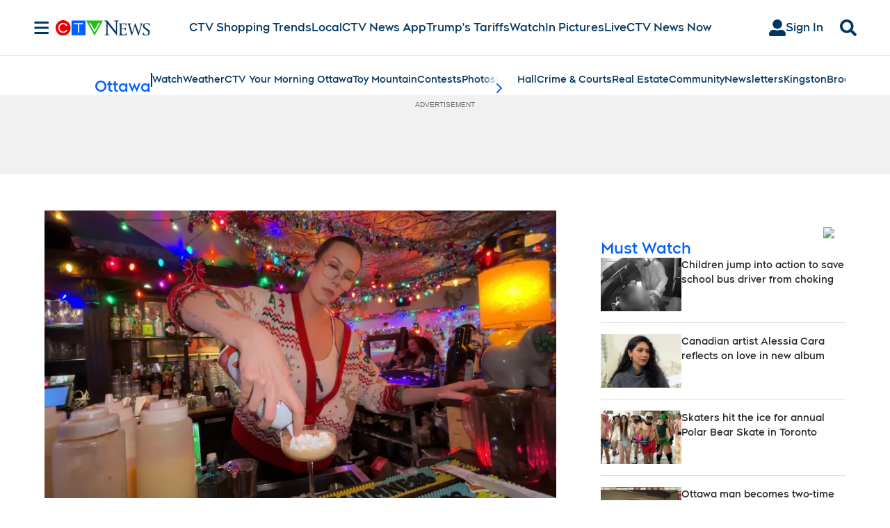

--- FILE ---
content_type: text/html; charset=utf-8
request_url: https://www.ctvnews.ca/ottawa/photos/
body_size: 49186
content:
<!DOCTYPE html><html lang="en" dir="ltr"><head><link rel="preconnect" href="https://tru.am"/><link rel="dns-prefetch" href="https://tru.am"/><link rel="preconnect" href="https://cdn.confiant-integrations.net"/><link rel="dns-prefetch" href="https://cdn.confiant-integrations.net"/><link rel="preconnect" href="https://sb.scorecardresearch.com"/><link rel="dns-prefetch" href="https://sb.scorecardresearch.com"/><link rel="preconnect" href="https://c.amazon-adsystem.com"/><link rel="dns-prefetch" href="https://c.amazon-adsystem.com"/><link rel="preconnect" href="https://cdn.optimizely.com"/><link rel="dns-prefetch" href="https://cdn.optimizely.com"/><link rel="preconnect" href="https://cdn.permutive.com"/><link rel="dns-prefetch" href="https://cdn.permutive.com"/><link rel="preconnect" href="https://identity.mparticle.com"/><link rel="dns-prefetch" href="https://identity.mparticle.com"/><link rel="preconnect" href="https://jssdkcdns.mparticle.com"/><link rel="dns-prefetch" href="https://jssdkcdns.mparticle.com"/><link rel="preconnect" href="https://micro.rubiconproject.com"/><link rel="dns-prefetch" href="https://micro.rubiconproject.com"/><link rel="preconnect" href="https://cdn.confiant-integrations.net"/><link rel="dns-prefetch" href="https://cdn.confiant-integrations.net"/><link rel="preconnect" href="https://securepubads.g.doubleclick.net"/><link rel="dns-prefetch" href="https://securepubads.g.doubleclick.net"/><link rel="preconnect" href="https://googleads.g.doubleclick.net"/><link rel="dns-prefetch" href="https://googleads.g.doubleclick.net"/><link rel="preconnect" href="https://pagead2.googlesyndication.com"/><link rel="dns-prefetch" href="https://pagead2.googlesyndication.com"/><link rel="preconnect" href="https://s.ntv.io"/><link rel="dns-prefetch" href="https://s.ntv.io"/><link rel="preconnect" href="https://static.chartbeat.com"/><link rel="dns-prefetch" href="https://static.chartbeat.com"/><link rel="preconnect" href="https://config.aps.amazon-adsystem.com"/><link rel="dns-prefetch" href="https://config.aps.amazon-adsystem.com"/><link rel="preconnect" href="https://cdn.jsdelivr.net"/><link rel="dns-prefetch" href="https://cdn.jsdelivr.net"/><link rel="preconnect" href="https://s.go-mpulse.net"/><link rel="dns-prefetch" href="https://s.go-mpulse.net"/><link rel="preconnect" href="https://www.googletagmanager.com"/><link rel="dns-prefetch" href="https://www.googletagmanager.com"/><link rel="preconnect" href="https://pixel.tapad.com"/><link rel="dns-prefetch" href="https://pixel.tapad.com"/><link rel="preconnect" href="https://api.permutive.com"/><link rel="dns-prefetch" href="https://api.permutive.com"/><link rel="preconnect" href="https://www.queryly.com"/><link rel="dns-prefetch" href="https://www.queryly.com"/><link rel="preconnect" href="https://widgets.sports.bellmedia.ca"/><link rel="dns-prefetch" href="https://widgets.sports.bellmedia.ca"/><link rel="preconnect" href="https://jadserve.postrelease.com"/><link rel="dns-prefetch" href="https://jadserve.postrelease.com"/><link rel="preconnect" href="https://s3.us-west-2.amazonaws.com"/><link rel="dns-prefetch" href="https://s3.us-west-2.amazonaws.com"/><link rel="preconnect" href="https://tpc.googlesyndication.com"/><link rel="dns-prefetch" href="https://tpc.googlesyndication.com"/><link rel="preconnect" href="https://s0.2mdn.net"/><link rel="dns-prefetch" href="https://s0.2mdn.net"/><link rel="preconnect" href="https://www.googletagservices.com"/><link rel="dns-prefetch" href="https://www.googletagservices.com"/><link rel="preconnect" href="https://ad.doubleclick.net"/><link rel="dns-prefetch" href="https://ad.doubleclick.net"/><link rel="preconnect" href="https://eus.rubiconproject.com"/><link rel="dns-prefetch" href="https://eus.rubiconproject.com"/><link rel="preconnect" href="https://ib.adnxs.com"/><link rel="dns-prefetch" href="https://ib.adnxs.com"/><link rel="preconnect" href="https://prebid-server.rubiconproject.com"/><link rel="dns-prefetch" href="https://prebid-server.rubiconproject.com"/><link rel="preconnect" href="https://assets.a-mo.net"/><link rel="dns-prefetch" href="https://assets.a-mo.net"/><link rel="preconnect" href="https://d6vbkv8rsyksv.cloudfront.net"/><link rel="dns-prefetch" href="https://d6vbkv8rsyksv.cloudfront.net"/><link rel="preconnect" href="https://cdn.viafoura.net"/><link rel="dns-prefetch" href="https://cdn.viafoura.net"/><link rel="preconnect" href="https://api.viafoura.co"/><link rel="dns-prefetch" href="https://api.viafoura.co"/><link rel="preconnect" href="https://cdn-magiclinks.trackonomics.net"/><link rel="dns-prefetch" href="https://cdn-magiclinks.trackonomics.net"/><meta name="viewport" content="width=device-width, initial-scale=1"/><meta charset="UTF-8"/><link rel="icon" type="image/x-icon" href="/pf/resources/images/ctvnews/favicon.ico?d=197"/><title>Ottawa: Latest News in Photos</title><meta property="og:title" content="Ottawa: Latest News in Photos"/><meta name="twitter:title" content="Ottawa: Latest News in Photos"/><meta property="og:image" content="https://www.ctvnews.ca/resizer/v2/https%3A%2F%2Fstatic.themebuilder.aws.arc.pub%2Fbellmediainc%2F1730923620854.svg?auth=f1cf09be30d79f3fc423ee797e5d40ba62b742439525848fa3215fac178a9980&amp;width=1200"/><meta property="og:image:alt" content="Ottawa: Latest News in Photos"/><meta name="twitter:image" content="https://www.ctvnews.ca/resizer/v2/https%3A%2F%2Fstatic.themebuilder.aws.arc.pub%2Fbellmediainc%2F1730923620854.svg?auth=f1cf09be30d79f3fc423ee797e5d40ba62b742439525848fa3215fac178a9980&amp;width=1200"/><meta name="twitter:image:alt" content="Ottawa: Latest News in Photos"/><meta name="keywords" property="keywords" content="See exclusive photos of the latest news in Ottawa, Ontario, captured by our photojournalists on the ground."/><meta name="og:site_name" property="og:site_name" content="CTV News"/><meta name="og:type" property="og:type" content="website"/><meta property="og:site_name" content="CTVNews"/><meta name="twitter:site" content="@ctvnews"/><meta name="twitter:card" content="summary_large_image"/><link rel="canonical" href="https://www.ctvnews.ca/ottawa/photos/"/><link id="fusion-template-styles" rel="stylesheet" type="text/css" href="/pf/dist/components/combinations/default.css?d=197&amp;mxId=00000000"/><link id="fusion-siteStyles-styles" rel="stylesheet" type="text/css" href="/pf/dist/css/ctvnews.css?d=197&amp;mxId=00000000"/><link rel="stylesheet" href="https://stackpath.bootstrapcdn.com/bootstrap/4.1.3/css/bootstrap.min.css"/><script type="application/javascript" id="polyfill-script">if(!Array.prototype.includes||!(window.Object && window.Object.assign)||!window.Promise||!window.Symbol||!window.fetch){document.write('<script type="application/javascript" src="/pf/dist/engine/polyfill.js?d=197&mxId=00000000" defer=""><\/script>')}</script><script id="fusion-engine-react-script" type="application/javascript" src="/pf/dist/engine/react.js?d=197&amp;mxId=00000000" defer=""></script><script id="fusion-engine-combinations-script" type="application/javascript" src="/pf/dist/components/combinations/default.js?d=197&amp;mxId=00000000" defer=""></script><style>body { writing-mode: horizontal-tb; }</style><script src="https://cdn.optimizely.com/js/23126880952.js"></script><script data-integration="inlineScripts">
    (function() {
      var _sf_async_config = window._sf_async_config = (window._sf_async_config || {});
      _sf_async_config.uid = 65778;
      _sf_async_config.domain = "ctvnews.ca";
      _sf_async_config.useCanonical = false;
      _sf_async_config.useCanonicalDomain = false;
      _sf_async_config.path = '/ottawa/photos/';
      _sf_async_config.flickerControl = false;
      _sf_async_config.sections = "ottawa";
      _sf_async_config.authors = "";
    })();
  ;
    window.addEventListener('DOMContentLoaded', (event) => {
      queryly.init("8eea35fe3eed49d5", document.querySelectorAll("#fusion-app"));
    });
  ;window.isIE = !!window.MSInputMethodContext && !!document.documentMode;</script><script id="permutiveInline">
  !function(n,e,o,r,i){if(!e){e=e||{},window.permutive=e,e.q=[],e.config=i||{},e.config.projectId=o,e.config.apiKey=r,e.config.environment=e.config.environment||"production";for(var t=["addon","identify","track","trigger","query","segment","segments","ready","on","once","user","consent"],c=0;c<t.length;c++){var f=t[c];e[f]=function(n){return function(){var o=Array.prototype.slice.call(arguments,0);e.q.push({functionName:n,arguments:o})}}(f)}}}(document,window.permutive,"289d106c-df24-4cd9-a9fa-753e928c23ad","b1a4360a-3db9-4b39-b09d-c3e14666840a",{}); 
  window.googletag=window.googletag||{},window.googletag.cmd=window.googletag.cmd||[],window.googletag.cmd.push(function(){if(0===window.googletag.pubads().getTargeting("permutive").length){var g=window.localStorage.getItem("_pdfps");window.googletag.pubads().setTargeting("permutive",g?JSON.parse(g):[])}}); 
  permutive.addon('web', {
  "page": {
    "user_info": {
      "authStatus": "anonymous"
    },
    "product_info": {
      "platform": "web",
      "productName": "ctvnews",
      "environment": "production"
    },
    "page_info": {
      "type": "section",
      "siteSection": "ottawa",
      "subsection1": "photos",
      "name": "ctvnews:ottawa:photos",
      "gsCat": []
    }
  }
})
  </script><script id="permutive" async="" src="https://cdn.permutive.com/289d106c-df24-4cd9-a9fa-753e928c23ad-web.js"></script><script id="amazon-header-bidding-inline" data-integration="amazonScript">!function(a9,a,p,s,t,A,g){if(a[a9])return;function q(c,r){a[a9]._Q.push([c,r])}a[a9]={init:function(){q("i",arguments)},fetchBids:function(){q("f",arguments)},setDisplayBids:function(){},targetingKeys:function(){return[]},_Q:[]};A=p.createElement(s);A.async=!0;A.src=t;g=p.getElementsByTagName(s)[0];g.parentNode.insertBefore(A,g)}("apstag",window,document,"script","https://c.amazon-adsystem.com/aax2/apstag.js");apstag.init({pubID: '3733',adServer: 'googletag'});</script><script id="magnite-inline" data-integration="gptScripts">var pbjs = pbjs || {};
  pbjs.que = pbjs.que || [];</script><script id="magnite-script" async="" src="https://micro.rubiconproject.com/prebid/dynamic/13126.js"></script><script id="confiant-script" async="" src="https://cdn.confiant-integrations.net/5rJjPRoNo_MlaGcpOA6YOlm0Fmw/gpt_and_prebid/config.js"></script><script id="gpt-inline" data-integration="gptScripts">window.googletag = window.googletag || { cmd: [] };</script><script id="gpt-script" async="" src="https://securepubads.g.doubleclick.net/tag/js/gpt.js"></script><script id="comscore" src="https://d6vbkv8rsyksv.cloudfront.net/prod/comscore/comscore.v7.11.1.js" async=""></script><script id="comscore-init" data-integration="comscoreInit">
    (function waitForComscore() {
      // Check if the Comscore namespace is available
      if (window.ns_ && window.ns_.analytics && window.ns_.analytics.configuration) {
        try {
          window.ns_.analytics.configuration.addClient(
            new window.ns_.analytics.configuration.PublisherConfiguration({
              publisherId: "3005664",
            })
          );
          // Enable debug/validation mode
          window.ns_.analytics.configuration.enableImplementationValidationMode();
          window.ns_.analytics.start();
        } catch (err) {
          console.warn("[Comscore] Initialization error:", err);
        }
      } else {
        // Retry every 100ms until Comscore is ready
        setTimeout(waitForComscore, 100);
      }
    })();
  </script><script id="comscoreInline" data-integration="comscoreInline">
    var _comscore = _comscore || [];
    _comscore.push({
      c1: "2",
      c2: "3005664",
      options: {
        enableFirstPartyCookie: true,
        bypassUserConsentRequirementFor1PCookie: true,
      },
    });
    (function() {
      var s = document.createElement("script"),
          el = document.getElementsByTagName("script")[0];
      s.async = true;
      s.src = "https://sb.scorecardresearch.com/cs/3005664/beacon.js";
      el.parentNode.insertBefore(s, el);
    })();
  </script><noscript id="comscore-noscript" data-integration="comscore"><img alt="comscore" src="https://sb.scorecardresearch.com/p?c1=2&amp;c2=3005664&amp;cv=4.4.0&amp;cj=1"/></noscript><script id="newrelic-script" src="/pf/resources/js/newrelic.js?d=197"></script><script async="" data-integration="nativo-ad" src="https://s.ntv.io/serve/load.js"></script><script async="" data-integration="chartbeat" src="https://static.chartbeat.com/js/chartbeat_video.js"></script><script async="" src="https://static.chartbeat.com/js/chartbeat_mab.js"></script><script defer="" data-integration="queryly" src="https://www.queryly.com/js/queryly.v4.min.js"></script>
<script>(window.BOOMR_mq=window.BOOMR_mq||[]).push(["addVar",{"rua.upush":"false","rua.cpush":"true","rua.upre":"false","rua.cpre":"true","rua.uprl":"false","rua.cprl":"false","rua.cprf":"false","rua.trans":"SJ-1adc0e71-c677-40a4-89b6-68867cba85c9","rua.cook":"false","rua.ims":"false","rua.ufprl":"false","rua.cfprl":"true","rua.isuxp":"false","rua.texp":"norulematch","rua.ceh":"false","rua.ueh":"false","rua.ieh.st":"0"}]);</script>
                              <script>!function(e){var n="https://s.go-mpulse.net/boomerang/";if("False"=="True")e.BOOMR_config=e.BOOMR_config||{},e.BOOMR_config.PageParams=e.BOOMR_config.PageParams||{},e.BOOMR_config.PageParams.pci=!0,n="https://s2.go-mpulse.net/boomerang/";if(window.BOOMR_API_key="W5WKL-JYFXQ-HECWN-RZELJ-P77RB",function(){function e(){if(!o){var e=document.createElement("script");e.id="boomr-scr-as",e.src=window.BOOMR.url,e.async=!0,i.parentNode.appendChild(e),o=!0}}function t(e){o=!0;var n,t,a,r,d=document,O=window;if(window.BOOMR.snippetMethod=e?"if":"i",t=function(e,n){var t=d.createElement("script");t.id=n||"boomr-if-as",t.src=window.BOOMR.url,BOOMR_lstart=(new Date).getTime(),e=e||d.body,e.appendChild(t)},!window.addEventListener&&window.attachEvent&&navigator.userAgent.match(/MSIE [67]\./))return window.BOOMR.snippetMethod="s",void t(i.parentNode,"boomr-async");a=document.createElement("IFRAME"),a.src="about:blank",a.title="",a.role="presentation",a.loading="eager",r=(a.frameElement||a).style,r.width=0,r.height=0,r.border=0,r.display="none",i.parentNode.appendChild(a);try{O=a.contentWindow,d=O.document.open()}catch(_){n=document.domain,a.src="javascript:var d=document.open();d.domain='"+n+"';void(0);",O=a.contentWindow,d=O.document.open()}if(n)d._boomrl=function(){this.domain=n,t()},d.write("<bo"+"dy onload='document._boomrl();'>");else if(O._boomrl=function(){t()},O.addEventListener)O.addEventListener("load",O._boomrl,!1);else if(O.attachEvent)O.attachEvent("onload",O._boomrl);d.close()}function a(e){window.BOOMR_onload=e&&e.timeStamp||(new Date).getTime()}if(!window.BOOMR||!window.BOOMR.version&&!window.BOOMR.snippetExecuted){window.BOOMR=window.BOOMR||{},window.BOOMR.snippetStart=(new Date).getTime(),window.BOOMR.snippetExecuted=!0,window.BOOMR.snippetVersion=12,window.BOOMR.url=n+"W5WKL-JYFXQ-HECWN-RZELJ-P77RB";var i=document.currentScript||document.getElementsByTagName("script")[0],o=!1,r=document.createElement("link");if(r.relList&&"function"==typeof r.relList.supports&&r.relList.supports("preload")&&"as"in r)window.BOOMR.snippetMethod="p",r.href=window.BOOMR.url,r.rel="preload",r.as="script",r.addEventListener("load",e),r.addEventListener("error",function(){t(!0)}),setTimeout(function(){if(!o)t(!0)},3e3),BOOMR_lstart=(new Date).getTime(),i.parentNode.appendChild(r);else t(!1);if(window.addEventListener)window.addEventListener("load",a,!1);else if(window.attachEvent)window.attachEvent("onload",a)}}(),"".length>0)if(e&&"performance"in e&&e.performance&&"function"==typeof e.performance.setResourceTimingBufferSize)e.performance.setResourceTimingBufferSize();!function(){if(BOOMR=e.BOOMR||{},BOOMR.plugins=BOOMR.plugins||{},!BOOMR.plugins.AK){var n="true"=="true"?1:0,t="",a="aoiay7accjbvu2ktwzia-f-1282bc931-clientnsv4-s.akamaihd.net",i="false"=="true"?2:1,o={"ak.v":"39","ak.cp":"1575793","ak.ai":parseInt("1010452",10),"ak.ol":"0","ak.cr":23,"ak.ipv":4,"ak.proto":"h2","ak.rid":"6b478ef","ak.r":52523,"ak.a2":n,"ak.m":"dscr","ak.n":"ff","ak.bpcip":"3.144.12.0","ak.cport":52806,"ak.gh":"2.17.114.90","ak.quicv":"","ak.tlsv":"tls1.3","ak.0rtt":"","ak.0rtt.ed":"","ak.csrc":"-","ak.acc":"","ak.t":"1767093840","ak.ak":"hOBiQwZUYzCg5VSAfCLimQ==xnXHkke6JDcJQWA713gy60Af33YznK7ggr35N8CT3e2coV+Q6dv4FjWhSdQJcLTAHk4Z7zEHRPRjv540+Dzzo+MiuMDJ0BiG4JHOq0fglyN/XAbITEbvqcwOJ9qn2h3M7nIIdKgWZFItTxKGImCajwbvWvMFDPVDjyLUIJm1oEvx7b7V/[base64]/nK1UWni8378uWwfNcNLqWxYXU7h645UUR/rgCY=","ak.pv":"29","ak.dpoabenc":"","ak.tf":i};if(""!==t)o["ak.ruds"]=t;var r={i:!1,av:function(n){var t="http.initiator";if(n&&(!n[t]||"spa_hard"===n[t]))o["ak.feo"]=void 0!==e.aFeoApplied?1:0,BOOMR.addVar(o)},rv:function(){var e=["ak.bpcip","ak.cport","ak.cr","ak.csrc","ak.gh","ak.ipv","ak.m","ak.n","ak.ol","ak.proto","ak.quicv","ak.tlsv","ak.0rtt","ak.0rtt.ed","ak.r","ak.acc","ak.t","ak.tf"];BOOMR.removeVar(e)}};BOOMR.plugins.AK={akVars:o,akDNSPreFetchDomain:a,init:function(){if(!r.i){var e=BOOMR.subscribe;e("before_beacon",r.av,null,null),e("onbeacon",r.rv,null,null),r.i=!0}return this},is_complete:function(){return!0}}}}()}(window);</script></head><body class="b-body l-section l-section--ottawaphotos"><a class="skip-main" href="#main">Skip to main content</a><div id="fusion-app" class="c-stack b-application" data-style-direction="vertical" data-style-justification="start" data-style-alignment="unset" data-style-inline="false" data-style-wrap="nowrap"><div class="b-right-rail"><header class="c-stack b-right-rail__navigation" data-style-direction="vertical" data-style-justification="start" data-style-alignment="unset" data-style-inline="false" data-style-wrap="nowrap"><nav id="main-nav" class="b-header-nav-chain " aria-label="Sections Menu"><div class="b-header-nav-chain__top-layout"><div class="b-header-nav-chain__nav-left"><div class="nav-components--mobile" data-testid="nav-chain-nav-components-mobile-left"><button data-testid="nav-chain-nav-section-button" aria-label="Sections" class="c-button c-button--small c-button--secondary-reverse" type="button"><svg class="c-icon" width="48" height="48" xmlns="http://www.w3.org/2000/svg" viewBox="0 0 512 512" fill="currentColor" aria-hidden="true" focusable="false"><path d="M25 96C25 78.33 39.33 64 57 64H441C458.7 64 473 78.33 473 96C473 113.7 458.7 128 441 128H57C39.33 128 25 113.7 25 96ZM25 256C25 238.3 39.33 224 57 224H441C458.7 224 473 238.3 473 256C473 273.7 458.7 288 441 288H57C39.33 288 25 273.7 25 256ZM441 448H57C39.33 448 25 433.7 25 416C25 398.3 39.33 384 57 384H441C458.7 384 473 398.3 473 416C473 433.7 458.7 448 441 448Z"></path></svg></button></div><div class="nav-components--desktop" data-testid="nav-chain-nav-components-desktop-left"><button data-testid="nav-chain-nav-section-button" aria-label="Sections" class="c-button c-button--small c-button--secondary-reverse" type="button"><span>Sections</span><svg class="c-icon" width="48" height="48" xmlns="http://www.w3.org/2000/svg" viewBox="0 0 512 512" fill="currentColor" aria-hidden="true" focusable="false"><path d="M25 96C25 78.33 39.33 64 57 64H441C458.7 64 473 78.33 473 96C473 113.7 458.7 128 441 128H57C39.33 128 25 113.7 25 96ZM25 256C25 238.3 39.33 224 57 224H441C458.7 224 473 238.3 473 256C473 273.7 458.7 288 441 288H57C39.33 288 25 273.7 25 256ZM441 448H57C39.33 448 25 433.7 25 416C25 398.3 39.33 384 57 384H441C458.7 384 473 398.3 473 416C473 433.7 458.7 448 441 448Z"></path></svg></button></div></div><a title="CTVNews Logo" class="c-link b-header-nav-chain__logo  nav-logo-hidden svg-logo" href="/" aria-hidden="true" tabindex="-1"><img src="https://static.themebuilder.aws.arc.pub/bellmediainc/1730923620658.svg" alt="CTVNews Logo" data-chromatic="ignore"/></a><nav aria-label="Top Links" class="c-stack b-header-nav-chain__links-list" data-style-direction="horizontal" data-style-justification="start" data-style-alignment="center" data-style-inline="false" data-style-wrap="wrap"><span class="b-header-nav-chain__links-list-item"><a class="c-link" href="/shopping-trends">CTV Shopping Trends</a></span><span class="b-header-nav-chain__links-list-item"><a class="c-link" href="/local">Local</a></span><span class="b-header-nav-chain__links-list-item"><a class="c-link" href="/app/?cid=hpmenu">CTV News App</a></span><span class="b-header-nav-chain__links-list-item"><a class="c-link" href="/world/trumps-tariffs">Trump&#x27;s Tariffs</a></span><span class="b-header-nav-chain__links-list-item"><a class="c-link" href="/video">Watch</a></span><span class="b-header-nav-chain__links-list-item"><a class="c-link" href="/photos/">In Pictures</a></span><span class="b-header-nav-chain__links-list-item"><a class="c-link" href="/video/live">Live</a></span><span class="b-header-nav-chain__links-list-item"><a class="c-link" href="/now/">CTV News Now</a></span></nav><div class="b-header-nav-chain__nav-right"><div class="nav-components--mobile" data-testid="nav-chain-nav-components-mobile-right"><button aria-label="Search" class="c-button c-button--small c-button--secondary-reverse" type="button"><span><svg class="c-icon" width="48" height="48" xmlns="http://www.w3.org/2000/svg" viewBox="0 0 512 512" fill="currentColor" aria-hidden="true" focusable="false"><path d="M505 442.7L405.3 343c-4.5-4.5-10.6-7-17-7H372c27.6-35.3 44-79.7 44-128C416 93.1 322.9 0 208 0S0 93.1 0 208s93.1 208 208 208c48.3 0 92.7-16.4 128-44v16.3c0 6.4 2.5 12.5 7 17l99.7 99.7c9.4 9.4 24.6 9.4 33.9 0l28.3-28.3c9.4-9.4 9.4-24.6.1-34zM208 336c-70.7 0-128-57.2-128-128 0-70.7 57.2-128 128-128 70.7 0 128 57.2 128 128 0 70.7-57.2 128-128 128z"></path></svg></span></button></div><div class="nav-components--desktop" data-testid="nav-chain-nav-components-desktop-right"><div class="b-sign-in-block__container"><button class="c-button c-button--medium c-button--default b-sign-in-block" type="button"><svg class="c-icon" width="24" height="24" xmlns="http://www.w3.org/2000/svg" viewBox="0 0 512 512" fill="currentColor" aria-hidden="true" focusable="false"><path d="M256 288c79.5 0 144-64.5 144-144S335.5 0 256 0 112 64.5 112 144s64.5 144 144 144zm128 32h-55.1c-22.2 10.2-46.9 16-72.9 16s-50.6-5.8-72.9-16H128C57.3 320 0 377.3 0 448v16c0 26.5 21.5 48 48 48h416c26.5 0 48-21.5 48-48v-16c0-70.7-57.3-128-128-128z"></path></svg><span>Sign In</span></button></div><button aria-label="Search" class="c-button c-button--small c-button--secondary-reverse" type="button"><span><svg class="c-icon" width="48" height="48" xmlns="http://www.w3.org/2000/svg" viewBox="0 0 512 512" fill="currentColor" aria-hidden="true" focusable="false"><path d="M505 442.7L405.3 343c-4.5-4.5-10.6-7-17-7H372c27.6-35.3 44-79.7 44-128C416 93.1 322.9 0 208 0S0 93.1 0 208s93.1 208 208 208c48.3 0 92.7-16.4 128-44v16.3c0 6.4 2.5 12.5 7 17l99.7 99.7c9.4 9.4 24.6 9.4 33.9 0l28.3-28.3c9.4-9.4 9.4-24.6.1-34zM208 336c-70.7 0-128-57.2-128-128 0-70.7 57.2-128 128-128 70.7 0 128 57.2 128 128 0 70.7-57.2 128-128 128z"></path></svg></span></button></div></div></div><div id="flyout-overlay" data-testid="nav-chain-flyout-overlay" class="c-stack b-header-nav-chain__flyout-overlay closed" data-style-direction="vertical" data-style-justification="start" data-style-alignment="unset" data-style-inline="false" data-style-wrap="nowrap"><div><div class="c-stack b-header-nav-chain__flyout-nav-wrapper closed" data-style-direction="vertical" data-style-justification="start" data-style-alignment="unset" data-style-inline="false" data-style-wrap="nowrap"><div class="b-header-nav-chain__flyout-close-button"><button aria-label="Close" class="c-button c-button--small c-button--secondary-reverse" type="button"><svg class="c-icon" width="24" height="24" xmlns="http://www.w3.org/2000/svg" viewBox="0 0 512 512" fill="currentColor" aria-hidden="true" focusable="false"><path d="M406.6 361.4C419.1 373.9 419.1 394.15 406.6 406.65C400.4 412.9 392.2 416 384 416C375.8 416 367.62 412.875 361.38 406.625L256 301.3L150.63 406.6C144.38 412.9 136.19 416 128 416C119.81 416 111.63 412.9 105.375 406.6C92.875 394.1 92.875 373.85 105.375 361.35L210.775 255.95L105.375 150.6C92.875 138.1 92.875 117.85 105.375 105.35C117.875 92.85 138.125 92.85 150.625 105.35L256 210.8L361.4 105.4C373.9 92.9 394.15 92.9 406.65 105.4C419.15 117.9 419.15 138.15 406.65 150.65L301.25 256.05L406.6 361.4Z"></path></svg></button></div><div class="nav-menu"><div data-testid="nav-chain-nav-components-mobile" class="c-stack nav-components--mobile" data-style-direction="vertical" data-style-justification="start" data-style-alignment="unset" data-style-inline="false" data-style-wrap="nowrap"><div class="b-sign-in-block__container"><button class="c-button c-button--medium c-button--default b-sign-in-block" type="button"><svg class="c-icon" width="24" height="24" xmlns="http://www.w3.org/2000/svg" viewBox="0 0 512 512" fill="currentColor" aria-hidden="true" focusable="false"><path d="M256 288c79.5 0 144-64.5 144-144S335.5 0 256 0 112 64.5 112 144s64.5 144 144 144zm128 32h-55.1c-22.2 10.2-46.9 16-72.9 16s-50.6-5.8-72.9-16H128C57.3 320 0 377.3 0 448v16c0 26.5 21.5 48 48 48h416c26.5 0 48-21.5 48-48v-16c0-70.7-57.3-128-128-128z"></path></svg><span>Sign In</span></button></div></div><div data-testid="nav-chain-nav-components-desktop" class="c-stack nav-components--desktop" data-style-direction="vertical" data-style-justification="start" data-style-alignment="unset" data-style-inline="false" data-style-wrap="nowrap"></div></div><ul class="c-stack b-header-nav-chain__flyout-nav" data-style-direction="vertical" data-style-justification="start" data-style-alignment="unset" data-style-inline="false" data-style-wrap="nowrap"><li class="section-item" data-testid="nav-chain-section-item"><a class="c-link" href="/app" aria-hidden="true" tabindex="-1">Download Our App</a></li><li class="section-item" data-testid="nav-chain-section-item"><div data-testid="nav-chain-section-item-subsection" class="c-stack b-header-nav-chain__subsection-anchor subsection-anchor " data-style-direction="horizontal" data-style-justification="start" data-style-alignment="center" data-style-inline="false" data-style-wrap="nowrap"><a class="c-link" href="/atlantic" aria-hidden="true" tabindex="-1">Atlantic</a><button aria-expanded="false" aria-controls="header_sub_section_atlantic" aria-label="Show Atlantic sub sections" class="c-button c-button--medium c-button--default submenu-caret" type="button"><span><svg class="c-icon" width="20" height="20" xmlns="http://www.w3.org/2000/svg" viewBox="0 0 512 512" fill="currentColor" aria-hidden="true" focusable="false"><path d="M256 416C247.812 416 239.62 412.875 233.38 406.625L41.38 214.625C28.88 202.125 28.88 181.875 41.38 169.375C53.88 156.875 74.13 156.875 86.63 169.375L256 338.8L425.4 169.4C437.9 156.9 458.15 156.9 470.65 169.4C483.15 181.9 483.15 202.15 470.65 214.65L278.65 406.65C272.4 412.9 264.2 416 256 416Z"></path></svg></span></button></div><div class="b-header-nav-chain__subsection-container "><ul class="b-header-nav-chain__subsection-menu" id="header_sub_section_atlantic"><li class="subsection-item" data-testid="nav-chain-subsection-item"><a class="c-link" href="/atlantic/nova-scotia" aria-hidden="true" tabindex="-1">Nova Scotia</a></li><li class="subsection-item" data-testid="nav-chain-subsection-item"><a class="c-link" href="/atlantic/new-brunswick" aria-hidden="true" tabindex="-1">New Brunswick</a></li><li class="subsection-item" data-testid="nav-chain-subsection-item"><a class="c-link" href="/atlantic/prince-edward-island" aria-hidden="true" tabindex="-1">Prince Edward Island </a></li><li class="subsection-item" data-testid="nav-chain-subsection-item"><a class="c-link" href="/canada/newfoundland-and-labrador" aria-hidden="true" tabindex="-1">Newfoundland and Labrador</a></li></ul></div></li><li class="section-item" data-testid="nav-chain-section-item"><a class="c-link" href="/barrie" aria-hidden="true" tabindex="-1">Barrie</a></li><li class="section-item" data-testid="nav-chain-section-item"><div data-testid="nav-chain-section-item-subsection" class="c-stack b-header-nav-chain__subsection-anchor subsection-anchor " data-style-direction="horizontal" data-style-justification="start" data-style-alignment="center" data-style-inline="false" data-style-wrap="nowrap"><a class="c-link" href="/calgary" aria-hidden="true" tabindex="-1">Calgary</a><button aria-expanded="false" aria-controls="header_sub_section_calgary" aria-label="Show Calgary sub sections" class="c-button c-button--medium c-button--default submenu-caret" type="button"><span><svg class="c-icon" width="20" height="20" xmlns="http://www.w3.org/2000/svg" viewBox="0 0 512 512" fill="currentColor" aria-hidden="true" focusable="false"><path d="M256 416C247.812 416 239.62 412.875 233.38 406.625L41.38 214.625C28.88 202.125 28.88 181.875 41.38 169.375C53.88 156.875 74.13 156.875 86.63 169.375L256 338.8L425.4 169.4C437.9 156.9 458.15 156.9 470.65 169.4C483.15 181.9 483.15 202.15 470.65 214.65L278.65 406.65C272.4 412.9 264.2 416 256 416Z"></path></svg></span></button></div><div class="b-header-nav-chain__subsection-container "><ul class="b-header-nav-chain__subsection-menu" id="header_sub_section_calgary"><li class="subsection-item" data-testid="nav-chain-subsection-item"><a class="c-link" href="/calgary/lethbridge" aria-hidden="true" tabindex="-1">Lethbridge</a></li></ul></div></li><li class="section-item" data-testid="nav-chain-section-item"><a class="c-link" href="/edmonton" aria-hidden="true" tabindex="-1">Edmonton</a></li><li class="section-item" data-testid="nav-chain-section-item"><div data-testid="nav-chain-section-item-subsection" class="c-stack b-header-nav-chain__subsection-anchor subsection-anchor " data-style-direction="horizontal" data-style-justification="start" data-style-alignment="center" data-style-inline="false" data-style-wrap="nowrap"><a class="c-link" href="/kitchener" aria-hidden="true" tabindex="-1">Kitchener</a><button aria-expanded="false" aria-controls="header_sub_section_kitchener" aria-label="Show Kitchener sub sections" class="c-button c-button--medium c-button--default submenu-caret" type="button"><span><svg class="c-icon" width="20" height="20" xmlns="http://www.w3.org/2000/svg" viewBox="0 0 512 512" fill="currentColor" aria-hidden="true" focusable="false"><path d="M256 416C247.812 416 239.62 412.875 233.38 406.625L41.38 214.625C28.88 202.125 28.88 181.875 41.38 169.375C53.88 156.875 74.13 156.875 86.63 169.375L256 338.8L425.4 169.4C437.9 156.9 458.15 156.9 470.65 169.4C483.15 181.9 483.15 202.15 470.65 214.65L278.65 406.65C272.4 412.9 264.2 416 256 416Z"></path></svg></span></button></div><div class="b-header-nav-chain__subsection-container "><ul class="b-header-nav-chain__subsection-menu" id="header_sub_section_kitchener"><li class="subsection-item" data-testid="nav-chain-subsection-item"><a class="c-link" href="/kitchener/guelph" aria-hidden="true" tabindex="-1">Guelph</a></li></ul></div></li><li class="section-item" data-testid="nav-chain-section-item"><a class="c-link" href="/london" aria-hidden="true" tabindex="-1">London</a></li><li class="section-item" data-testid="nav-chain-section-item"><a class="c-link" href="/montreal" aria-hidden="true" tabindex="-1">Montreal</a></li><li class="section-item" data-testid="nav-chain-section-item"><div data-testid="nav-chain-section-item-subsection" class="c-stack b-header-nav-chain__subsection-anchor subsection-anchor " data-style-direction="horizontal" data-style-justification="start" data-style-alignment="center" data-style-inline="false" data-style-wrap="nowrap"><a class="c-link" href="/northern-ontario" aria-hidden="true" tabindex="-1">Northern Ontario</a><button aria-expanded="false" aria-controls="header_sub_section_northern-ontario" aria-label="Show Northern Ontario sub sections" class="c-button c-button--medium c-button--default submenu-caret" type="button"><span><svg class="c-icon" width="20" height="20" xmlns="http://www.w3.org/2000/svg" viewBox="0 0 512 512" fill="currentColor" aria-hidden="true" focusable="false"><path d="M256 416C247.812 416 239.62 412.875 233.38 406.625L41.38 214.625C28.88 202.125 28.88 181.875 41.38 169.375C53.88 156.875 74.13 156.875 86.63 169.375L256 338.8L425.4 169.4C437.9 156.9 458.15 156.9 470.65 169.4C483.15 181.9 483.15 202.15 470.65 214.65L278.65 406.65C272.4 412.9 264.2 416 256 416Z"></path></svg></span></button></div><div class="b-header-nav-chain__subsection-container "><ul class="b-header-nav-chain__subsection-menu" id="header_sub_section_northern-ontario"><li class="subsection-item" data-testid="nav-chain-subsection-item"><a class="c-link" href="/northern-ontario/sudbury" aria-hidden="true" tabindex="-1">Sudbury</a></li><li class="subsection-item" data-testid="nav-chain-subsection-item"><a class="c-link" href="/northern-ontario/north-bay" aria-hidden="true" tabindex="-1">North Bay</a></li><li class="subsection-item" data-testid="nav-chain-subsection-item"><a class="c-link" href="/northern-ontario/sault-ste-marie" aria-hidden="true" tabindex="-1">Sault Ste. Marie</a></li><li class="subsection-item" data-testid="nav-chain-subsection-item"><a class="c-link" href="/northern-ontario/timmins" aria-hidden="true" tabindex="-1">Timmins</a></li></ul></div></li><li class="section-item" data-testid="nav-chain-section-item"><div data-testid="nav-chain-section-item-subsection" class="c-stack b-header-nav-chain__subsection-anchor subsection-anchor " data-style-direction="horizontal" data-style-justification="start" data-style-alignment="center" data-style-inline="false" data-style-wrap="nowrap"><a class="c-link" href="/ottawa" aria-hidden="true" tabindex="-1">Ottawa</a><button aria-expanded="false" aria-controls="header_sub_section_ottawa" aria-label="Show Ottawa sub sections" class="c-button c-button--medium c-button--default submenu-caret" type="button"><span><svg class="c-icon" width="20" height="20" xmlns="http://www.w3.org/2000/svg" viewBox="0 0 512 512" fill="currentColor" aria-hidden="true" focusable="false"><path d="M256 416C247.812 416 239.62 412.875 233.38 406.625L41.38 214.625C28.88 202.125 28.88 181.875 41.38 169.375C53.88 156.875 74.13 156.875 86.63 169.375L256 338.8L425.4 169.4C437.9 156.9 458.15 156.9 470.65 169.4C483.15 181.9 483.15 202.15 470.65 214.65L278.65 406.65C272.4 412.9 264.2 416 256 416Z"></path></svg></span></button></div><div class="b-header-nav-chain__subsection-container "><ul class="b-header-nav-chain__subsection-menu" id="header_sub_section_ottawa"><li class="subsection-item" data-testid="nav-chain-subsection-item"><a class="c-link" href="/ottawa/kingston" aria-hidden="true" tabindex="-1">Kingston</a></li><li class="subsection-item" data-testid="nav-chain-subsection-item"><a class="c-link" href="/ottawa/brockville" aria-hidden="true" tabindex="-1">Brockville</a></li><li class="subsection-item" data-testid="nav-chain-subsection-item"><a class="c-link" href="/ottawa/pembroke" aria-hidden="true" tabindex="-1">Pembroke</a></li></ul></div></li><li class="section-item" data-testid="nav-chain-section-item"><div data-testid="nav-chain-section-item-subsection" class="c-stack b-header-nav-chain__subsection-anchor subsection-anchor " data-style-direction="horizontal" data-style-justification="start" data-style-alignment="center" data-style-inline="false" data-style-wrap="nowrap"><a class="c-link" href="/regina" aria-hidden="true" tabindex="-1">Regina</a><button aria-expanded="false" aria-controls="header_sub_section_regina" aria-label="Show Regina sub sections" class="c-button c-button--medium c-button--default submenu-caret" type="button"><span><svg class="c-icon" width="20" height="20" xmlns="http://www.w3.org/2000/svg" viewBox="0 0 512 512" fill="currentColor" aria-hidden="true" focusable="false"><path d="M256 416C247.812 416 239.62 412.875 233.38 406.625L41.38 214.625C28.88 202.125 28.88 181.875 41.38 169.375C53.88 156.875 74.13 156.875 86.63 169.375L256 338.8L425.4 169.4C437.9 156.9 458.15 156.9 470.65 169.4C483.15 181.9 483.15 202.15 470.65 214.65L278.65 406.65C272.4 412.9 264.2 416 256 416Z"></path></svg></span></button></div><div class="b-header-nav-chain__subsection-container "><ul class="b-header-nav-chain__subsection-menu" id="header_sub_section_regina"><li class="subsection-item" data-testid="nav-chain-subsection-item"><a class="c-link" href="/regina/yorkton" aria-hidden="true" tabindex="-1">Yorkton</a></li></ul></div></li><li class="section-item" data-testid="nav-chain-section-item"><div data-testid="nav-chain-section-item-subsection" class="c-stack b-header-nav-chain__subsection-anchor subsection-anchor " data-style-direction="horizontal" data-style-justification="start" data-style-alignment="center" data-style-inline="false" data-style-wrap="nowrap"><a class="c-link" href="/saskatoon" aria-hidden="true" tabindex="-1">Saskatoon</a><button aria-expanded="false" aria-controls="header_sub_section_saskatoon" aria-label="Show Saskatoon sub sections" class="c-button c-button--medium c-button--default submenu-caret" type="button"><span><svg class="c-icon" width="20" height="20" xmlns="http://www.w3.org/2000/svg" viewBox="0 0 512 512" fill="currentColor" aria-hidden="true" focusable="false"><path d="M256 416C247.812 416 239.62 412.875 233.38 406.625L41.38 214.625C28.88 202.125 28.88 181.875 41.38 169.375C53.88 156.875 74.13 156.875 86.63 169.375L256 338.8L425.4 169.4C437.9 156.9 458.15 156.9 470.65 169.4C483.15 181.9 483.15 202.15 470.65 214.65L278.65 406.65C272.4 412.9 264.2 416 256 416Z"></path></svg></span></button></div><div class="b-header-nav-chain__subsection-container "><ul class="b-header-nav-chain__subsection-menu" id="header_sub_section_saskatoon"><li class="subsection-item" data-testid="nav-chain-subsection-item"><a class="c-link" href="/saskatoon/prince-albert" aria-hidden="true" tabindex="-1">Prince Albert</a></li></ul></div></li><li class="section-item" data-testid="nav-chain-section-item"><div data-testid="nav-chain-section-item-subsection" class="c-stack b-header-nav-chain__subsection-anchor subsection-anchor " data-style-direction="horizontal" data-style-justification="start" data-style-alignment="center" data-style-inline="false" data-style-wrap="nowrap"><a class="c-link" href="/toronto" aria-hidden="true" tabindex="-1">Toronto</a><button aria-expanded="false" aria-controls="header_sub_section_toronto" aria-label="Show Toronto sub sections" class="c-button c-button--medium c-button--default submenu-caret" type="button"><span><svg class="c-icon" width="20" height="20" xmlns="http://www.w3.org/2000/svg" viewBox="0 0 512 512" fill="currentColor" aria-hidden="true" focusable="false"><path d="M256 416C247.812 416 239.62 412.875 233.38 406.625L41.38 214.625C28.88 202.125 28.88 181.875 41.38 169.375C53.88 156.875 74.13 156.875 86.63 169.375L256 338.8L425.4 169.4C437.9 156.9 458.15 156.9 470.65 169.4C483.15 181.9 483.15 202.15 470.65 214.65L278.65 406.65C272.4 412.9 264.2 416 256 416Z"></path></svg></span></button></div><div class="b-header-nav-chain__subsection-container "><ul class="b-header-nav-chain__subsection-menu" id="header_sub_section_toronto"><li class="subsection-item" data-testid="nav-chain-subsection-item"><a class="c-link" href="/toronto/video/" aria-hidden="true" tabindex="-1">Watch</a></li><li class="subsection-item" data-testid="nav-chain-subsection-item"><a class="c-link" href="/toronto/weather" aria-hidden="true" tabindex="-1">Weather</a></li><li class="subsection-item" data-testid="nav-chain-subsection-item"><a class="c-link" href="/toronto/local/peel" aria-hidden="true" tabindex="-1">Peel</a></li><li class="subsection-item" data-testid="nav-chain-subsection-item"><a class="c-link" href="/toronto/local/hamilton" aria-hidden="true" tabindex="-1">Hamilton</a></li><li class="subsection-item" data-testid="nav-chain-subsection-item"><a class="c-link" href="/toronto/local/durham" aria-hidden="true" tabindex="-1">Durham</a></li><li class="subsection-item" data-testid="nav-chain-subsection-item"><a class="c-link" href="/toronto/local/york" aria-hidden="true" tabindex="-1">York</a></li><li class="subsection-item" data-testid="nav-chain-subsection-item"><a class="c-link" href="/toronto/local/halton" aria-hidden="true" tabindex="-1">Halton</a></li><li class="subsection-item" data-testid="nav-chain-subsection-item"><a class="c-link" href="/toronto/local/niagara" aria-hidden="true" tabindex="-1">Niagara</a></li><li class="subsection-item" data-testid="nav-chain-subsection-item"><a class="c-link" href="/toronto/politics/queens-park" aria-hidden="true" tabindex="-1">Queen&#x27;s Park</a></li><li class="subsection-item" data-testid="nav-chain-subsection-item"><a class="c-link" href="/toronto/politics/toronto-city-hall" aria-hidden="true" tabindex="-1">Toronto City Hall</a></li><li class="subsection-item" data-testid="nav-chain-subsection-item"><a class="c-link" href="/toronto/photos" aria-hidden="true" tabindex="-1">In Pictures</a></li></ul></div></li><li class="section-item" data-testid="nav-chain-section-item"><div data-testid="nav-chain-section-item-subsection" class="c-stack b-header-nav-chain__subsection-anchor subsection-anchor " data-style-direction="horizontal" data-style-justification="start" data-style-alignment="center" data-style-inline="false" data-style-wrap="nowrap"><a class="c-link" href="/vancouver" aria-hidden="true" tabindex="-1">Vancouver</a><button aria-expanded="false" aria-controls="header_sub_section_vancouver" aria-label="Show Vancouver sub sections" class="c-button c-button--medium c-button--default submenu-caret" type="button"><span><svg class="c-icon" width="20" height="20" xmlns="http://www.w3.org/2000/svg" viewBox="0 0 512 512" fill="currentColor" aria-hidden="true" focusable="false"><path d="M256 416C247.812 416 239.62 412.875 233.38 406.625L41.38 214.625C28.88 202.125 28.88 181.875 41.38 169.375C53.88 156.875 74.13 156.875 86.63 169.375L256 338.8L425.4 169.4C437.9 156.9 458.15 156.9 470.65 169.4C483.15 181.9 483.15 202.15 470.65 214.65L278.65 406.65C272.4 412.9 264.2 416 256 416Z"></path></svg></span></button></div><div class="b-header-nav-chain__subsection-container "><ul class="b-header-nav-chain__subsection-menu" id="header_sub_section_vancouver"><li class="subsection-item" data-testid="nav-chain-subsection-item"><a class="c-link" href="/vancouver/vancouver-island" aria-hidden="true" tabindex="-1">Vancouver Island</a></li></ul></div></li><li class="section-item" data-testid="nav-chain-section-item"><a class="c-link" href="/windsor" aria-hidden="true" tabindex="-1">Windsor</a></li><li class="section-item" data-testid="nav-chain-section-item"><a class="c-link" href="/winnipeg" aria-hidden="true" tabindex="-1">Winnipeg</a></li><li class="section-item" data-testid="nav-chain-section-item"><div data-testid="nav-chain-section-item-subsection" class="c-stack b-header-nav-chain__subsection-anchor subsection-anchor " data-style-direction="horizontal" data-style-justification="start" data-style-alignment="center" data-style-inline="false" data-style-wrap="nowrap"><a class="c-link" href="/shopping-trends" aria-hidden="true" tabindex="-1">CTV Shopping Trends</a><button aria-expanded="false" aria-controls="header_sub_section_shopping-trends" aria-label="Show CTV Shopping Trends sub sections" class="c-button c-button--medium c-button--default submenu-caret" type="button"><span><svg class="c-icon" width="20" height="20" xmlns="http://www.w3.org/2000/svg" viewBox="0 0 512 512" fill="currentColor" aria-hidden="true" focusable="false"><path d="M256 416C247.812 416 239.62 412.875 233.38 406.625L41.38 214.625C28.88 202.125 28.88 181.875 41.38 169.375C53.88 156.875 74.13 156.875 86.63 169.375L256 338.8L425.4 169.4C437.9 156.9 458.15 156.9 470.65 169.4C483.15 181.9 483.15 202.15 470.65 214.65L278.65 406.65C272.4 412.9 264.2 416 256 416Z"></path></svg></span></button></div><div class="b-header-nav-chain__subsection-container "><ul class="b-header-nav-chain__subsection-menu" id="header_sub_section_shopping-trends"><li class="subsection-item" data-testid="nav-chain-subsection-item"><a class="c-link" href="/shopping-trends/canadian-product" aria-hidden="true" tabindex="-1">Shop Canadian</a></li><li class="subsection-item" data-testid="nav-chain-subsection-item"><a class="c-link" href="/shopping-trends/gifts" aria-hidden="true" tabindex="-1">Gifts</a></li><li class="subsection-item" data-testid="nav-chain-subsection-item"><a class="c-link" href="/shopping-trends/deals" aria-hidden="true" tabindex="-1">Deals</a></li><li class="subsection-item" data-testid="nav-chain-subsection-item"><a class="c-link" href="/shopping-trends/product-guides" aria-hidden="true" tabindex="-1">Product Guides</a></li><li class="subsection-item" data-testid="nav-chain-subsection-item"><a class="c-link" href="/shopping-trends/home" aria-hidden="true" tabindex="-1">Home</a></li><li class="subsection-item" data-testid="nav-chain-subsection-item"><a class="c-link" href="/shopping-trends/beauty" aria-hidden="true" tabindex="-1">Beauty</a></li><li class="subsection-item" data-testid="nav-chain-subsection-item"><a class="c-link" href="/shopping-trends/health-fitness" aria-hidden="true" tabindex="-1">Health &amp; Fitness</a></li><li class="subsection-item" data-testid="nav-chain-subsection-item"><a class="c-link" href="/shopping-trends/fashion" aria-hidden="true" tabindex="-1">Style</a></li><li class="subsection-item" data-testid="nav-chain-subsection-item"><a class="c-link" href="/shopping-trends/kids-baby" aria-hidden="true" tabindex="-1">Kids &amp; Baby</a></li><li class="subsection-item" data-testid="nav-chain-subsection-item"><a class="c-link" href="/shopping-trends/tech" aria-hidden="true" tabindex="-1">Tech</a></li></ul></div></li><li class="section-item" data-testid="nav-chain-section-item"><div data-testid="nav-chain-section-item-subsection" class="c-stack b-header-nav-chain__subsection-anchor subsection-anchor " data-style-direction="horizontal" data-style-justification="start" data-style-alignment="center" data-style-inline="false" data-style-wrap="nowrap"><a class="c-link" href="/canada" aria-hidden="true" tabindex="-1">Canada</a><button aria-expanded="false" aria-controls="header_sub_section_canada" aria-label="Show Canada sub sections" class="c-button c-button--medium c-button--default submenu-caret" type="button"><span><svg class="c-icon" width="20" height="20" xmlns="http://www.w3.org/2000/svg" viewBox="0 0 512 512" fill="currentColor" aria-hidden="true" focusable="false"><path d="M256 416C247.812 416 239.62 412.875 233.38 406.625L41.38 214.625C28.88 202.125 28.88 181.875 41.38 169.375C53.88 156.875 74.13 156.875 86.63 169.375L256 338.8L425.4 169.4C437.9 156.9 458.15 156.9 470.65 169.4C483.15 181.9 483.15 202.15 470.65 214.65L278.65 406.65C272.4 412.9 264.2 416 256 416Z"></path></svg></span></button></div><div class="b-header-nav-chain__subsection-container "><ul class="b-header-nav-chain__subsection-menu" id="header_sub_section_canada"><li class="subsection-item" data-testid="nav-chain-subsection-item"><a class="c-link" href="/canada/local-spotlight" aria-hidden="true" tabindex="-1">Local Spotlight</a></li><li class="subsection-item" data-testid="nav-chain-subsection-item"><a class="c-link" href="/canada/royal-family" aria-hidden="true" tabindex="-1">Royal Family</a></li></ul></div></li><li class="section-item" data-testid="nav-chain-section-item"><div data-testid="nav-chain-section-item-subsection" class="c-stack b-header-nav-chain__subsection-anchor subsection-anchor " data-style-direction="horizontal" data-style-justification="start" data-style-alignment="center" data-style-inline="false" data-style-wrap="nowrap"><a class="c-link" href="/politics" aria-hidden="true" tabindex="-1">Politics</a><button aria-expanded="false" aria-controls="header_sub_section_politics" aria-label="Show Politics sub sections" class="c-button c-button--medium c-button--default submenu-caret" type="button"><span><svg class="c-icon" width="20" height="20" xmlns="http://www.w3.org/2000/svg" viewBox="0 0 512 512" fill="currentColor" aria-hidden="true" focusable="false"><path d="M256 416C247.812 416 239.62 412.875 233.38 406.625L41.38 214.625C28.88 202.125 28.88 181.875 41.38 169.375C53.88 156.875 74.13 156.875 86.63 169.375L256 338.8L425.4 169.4C437.9 156.9 458.15 156.9 470.65 169.4C483.15 181.9 483.15 202.15 470.65 214.65L278.65 406.65C272.4 412.9 264.2 416 256 416Z"></path></svg></span></button></div><div class="b-header-nav-chain__subsection-container "><ul class="b-header-nav-chain__subsection-menu" id="header_sub_section_politics"><li class="subsection-item" data-testid="nav-chain-subsection-item"><a class="c-link" href="/politics/nanos" aria-hidden="true" tabindex="-1">Nanos</a></li><li class="subsection-item" data-testid="nav-chain-subsection-item"><a class="c-link" href="/video/shows/power-play" aria-hidden="true" tabindex="-1">Power Play</a></li><li class="subsection-item" data-testid="nav-chain-subsection-item"><a class="c-link" href="/video/shows/qp" aria-hidden="true" tabindex="-1">Question Period</a></li><li class="subsection-item" data-testid="nav-chain-subsection-item"><a class="c-link" href="/federal-election-2025" aria-hidden="true" tabindex="-1">Federal Election 2025</a></li></ul></div></li><li class="section-item" data-testid="nav-chain-section-item"><div data-testid="nav-chain-section-item-subsection" class="c-stack b-header-nav-chain__subsection-anchor subsection-anchor " data-style-direction="horizontal" data-style-justification="start" data-style-alignment="center" data-style-inline="false" data-style-wrap="nowrap"><a class="c-link" href="/world" aria-hidden="true" tabindex="-1">World</a><button aria-expanded="false" aria-controls="header_sub_section_world" aria-label="Show World sub sections" class="c-button c-button--medium c-button--default submenu-caret" type="button"><span><svg class="c-icon" width="20" height="20" xmlns="http://www.w3.org/2000/svg" viewBox="0 0 512 512" fill="currentColor" aria-hidden="true" focusable="false"><path d="M256 416C247.812 416 239.62 412.875 233.38 406.625L41.38 214.625C28.88 202.125 28.88 181.875 41.38 169.375C53.88 156.875 74.13 156.875 86.63 169.375L256 338.8L425.4 169.4C437.9 156.9 458.15 156.9 470.65 169.4C483.15 181.9 483.15 202.15 470.65 214.65L278.65 406.65C272.4 412.9 264.2 416 256 416Z"></path></svg></span></button></div><div class="b-header-nav-chain__subsection-container "><ul class="b-header-nav-chain__subsection-menu" id="header_sub_section_world"><li class="subsection-item" data-testid="nav-chain-subsection-item"><a class="c-link" href="/world/russia-ukraine-war" aria-hidden="true" tabindex="-1">Russia-Ukraine War</a></li><li class="subsection-item" data-testid="nav-chain-subsection-item"><a class="c-link" href="/world/israel-hamas-war" aria-hidden="true" tabindex="-1">Israel-Hamas War</a></li></ul></div></li><li class="section-item" data-testid="nav-chain-section-item"><a class="c-link" href="/now/" aria-hidden="true" tabindex="-1">CTV News Now</a></li><li class="section-item" data-testid="nav-chain-section-item"><div data-testid="nav-chain-section-item-subsection" class="c-stack b-header-nav-chain__subsection-anchor subsection-anchor " data-style-direction="horizontal" data-style-justification="start" data-style-alignment="center" data-style-inline="false" data-style-wrap="nowrap"><a class="c-link" href="/video" aria-hidden="true" tabindex="-1">Watch</a><button aria-expanded="false" aria-controls="header_sub_section_video" aria-label="Show Watch sub sections" class="c-button c-button--medium c-button--default submenu-caret" type="button"><span><svg class="c-icon" width="20" height="20" xmlns="http://www.w3.org/2000/svg" viewBox="0 0 512 512" fill="currentColor" aria-hidden="true" focusable="false"><path d="M256 416C247.812 416 239.62 412.875 233.38 406.625L41.38 214.625C28.88 202.125 28.88 181.875 41.38 169.375C53.88 156.875 74.13 156.875 86.63 169.375L256 338.8L425.4 169.4C437.9 156.9 458.15 156.9 470.65 169.4C483.15 181.9 483.15 202.15 470.65 214.65L278.65 406.65C272.4 412.9 264.2 416 256 416Z"></path></svg></span></button></div><div class="b-header-nav-chain__subsection-container "><ul class="b-header-nav-chain__subsection-menu" id="header_sub_section_video"><li class="subsection-item" data-testid="nav-chain-subsection-item"><a class="c-link" href="/video/shows/ctv-national-news" aria-hidden="true" tabindex="-1">CTV National News</a></li><li class="subsection-item" data-testid="nav-chain-subsection-item"><a class="c-link" href="/video/captured-on-camera" aria-hidden="true" tabindex="-1">Captured on Camera</a></li><li class="subsection-item" data-testid="nav-chain-subsection-item"><a class="c-link" href="/video/politics" aria-hidden="true" tabindex="-1">Politics</a></li><li class="subsection-item" data-testid="nav-chain-subsection-item"><a class="c-link" href="/video/lifestyle" aria-hidden="true" tabindex="-1">Lifestyle</a></li><li class="subsection-item" data-testid="nav-chain-subsection-item"><a class="c-link" href="/video/consumer" aria-hidden="true" tabindex="-1">Consumer</a></li><li class="subsection-item" data-testid="nav-chain-subsection-item"><a class="c-link" href="/video/health" aria-hidden="true" tabindex="-1">Health</a></li><li class="subsection-item" data-testid="nav-chain-subsection-item"><a class="c-link" href="/video/entertainment" aria-hidden="true" tabindex="-1">Entertainment</a></li><li class="subsection-item" data-testid="nav-chain-subsection-item"><a class="c-link" href="/video/technology" aria-hidden="true" tabindex="-1">Technology</a></li><li class="subsection-item" data-testid="nav-chain-subsection-item"><a class="c-link" href="/video/autos" aria-hidden="true" tabindex="-1">Autos</a></li><li class="subsection-item" data-testid="nav-chain-subsection-item"><a class="c-link" href="/video/environment" aria-hidden="true" tabindex="-1">Environment</a></li></ul></div></li><li class="section-item" data-testid="nav-chain-section-item"><a class="c-link" href="/video/live" aria-hidden="true" tabindex="-1">Live</a></li><li class="section-item" data-testid="nav-chain-section-item"><a class="c-link" href="/photos/" aria-hidden="true" tabindex="-1">In Pictures</a></li><li class="section-item" data-testid="nav-chain-section-item"><a class="c-link" href="/world/trumps-tariffs" aria-hidden="true" tabindex="-1">Trump&#x27;s Tariffs</a></li><li class="section-item" data-testid="nav-chain-section-item"><div data-testid="nav-chain-section-item-subsection" class="c-stack b-header-nav-chain__subsection-anchor subsection-anchor " data-style-direction="horizontal" data-style-justification="start" data-style-alignment="center" data-style-inline="false" data-style-wrap="nowrap"><a class="c-link" href="/business" aria-hidden="true" tabindex="-1">Business</a><button aria-expanded="false" aria-controls="header_sub_section_business" aria-label="Show Business sub sections" class="c-button c-button--medium c-button--default submenu-caret" type="button"><span><svg class="c-icon" width="20" height="20" xmlns="http://www.w3.org/2000/svg" viewBox="0 0 512 512" fill="currentColor" aria-hidden="true" focusable="false"><path d="M256 416C247.812 416 239.62 412.875 233.38 406.625L41.38 214.625C28.88 202.125 28.88 181.875 41.38 169.375C53.88 156.875 74.13 156.875 86.63 169.375L256 338.8L425.4 169.4C437.9 156.9 458.15 156.9 470.65 169.4C483.15 181.9 483.15 202.15 470.65 214.65L278.65 406.65C272.4 412.9 264.2 416 256 416Z"></path></svg></span></button></div><div class="b-header-nav-chain__subsection-container "><ul class="b-header-nav-chain__subsection-menu" id="header_sub_section_business"><li class="subsection-item" data-testid="nav-chain-subsection-item"><a class="c-link" href="/business/inflation" aria-hidden="true" tabindex="-1">Inflation</a></li><li class="subsection-item" data-testid="nav-chain-subsection-item"><a class="c-link" href="/business/real-estate" aria-hidden="true" tabindex="-1">Real Estate</a></li><li class="subsection-item" data-testid="nav-chain-subsection-item"><a class="c-link" href="/business/autos" aria-hidden="true" tabindex="-1">Autos</a></li></ul></div></li><li class="section-item" data-testid="nav-chain-section-item"><a class="c-link" href="/health" aria-hidden="true" tabindex="-1">Health</a></li><li class="section-item" data-testid="nav-chain-section-item"><a class="c-link" href="/entertainment" aria-hidden="true" tabindex="-1">Entertainment</a></li><li class="section-item" data-testid="nav-chain-section-item"><a class="c-link" href="/lifestyle" aria-hidden="true" tabindex="-1">Lifestyle</a></li><li class="section-item" data-testid="nav-chain-section-item"><a class="c-link" href="/climate-and-environment" aria-hidden="true" tabindex="-1">Climate &amp; Environment</a></li><li class="section-item" data-testid="nav-chain-section-item"><a class="c-link" href="/sci-tech" aria-hidden="true" tabindex="-1">Sci-Tech</a></li><li class="section-item" data-testid="nav-chain-section-item"><a class="c-link" href="/sports" aria-hidden="true" tabindex="-1">Sports</a></li><li class="section-item" data-testid="nav-chain-section-item"><a class="c-link" href="/opinion" aria-hidden="true" tabindex="-1">Opinion</a></li><li class="section-item" data-testid="nav-chain-section-item"><a class="c-link" href="/highly-engaged" aria-hidden="true" tabindex="-1">Highly Engaged</a></li><li class="section-item" data-testid="nav-chain-section-item"><a class="c-link" href="/about-us/contact-us" aria-hidden="true" tabindex="-1">Contact Us</a></li><li class="section-item" data-testid="nav-chain-section-item"><a class="c-link" href="/about-us/stox" aria-hidden="true" tabindex="-1">Stox</a></li><li class="section-item" data-testid="nav-chain-section-item"><a class="c-link" href="/newsletters" aria-hidden="true" tabindex="-1">Newsletters</a></li><li class="section-item" data-testid="nav-chain-section-item"><a class="c-link" href="https://www.cp24.com" aria-hidden="true" tabindex="-1" rel="noreferrer" target="_blank">CP24<span class="visually-hidden">Opens in new window</span></a></li><li class="section-item" data-testid="nav-chain-section-item"><a class="c-link" href="https://www.bnnbloomberg.ca/" aria-hidden="true" tabindex="-1" rel="noreferrer" target="_blank">BNN Bloomberg<span class="visually-hidden">Opens in new window</span></a></li><li class="section-menu--bottom-placeholder"></li></ul></div></div></div></nav><div class="c-stack b-ads-custom b-ads-custom--oop_new   " data-style-direction="vertical" data-style-justification="start" data-style-alignment="center" data-style-inline="false" data-style-wrap="nowrap"><div class="b-ads-custom__wrapper b-ads-custom__label--left "><div style="max-width:1px"><div id="bellmedia-ad-f0fsoRmNSBMm1hv"></div></div></div></div><div class="c-stack b-ads-custom b-ads-custom--slimCut   " data-style-direction="vertical" data-style-justification="start" data-style-alignment="center" data-style-inline="false" data-style-wrap="nowrap"><div class="b-ads-custom__wrapper b-ads-custom__label--left "><div style="max-width:30px"><div id="bellmedia-ad-f0fASJBQSBMm1G2"></div></div></div></div></header><section role="main" tabindex="-1" class="b-right-rail__main"><div class="c-stack b-right-rail__full-width-1" data-style-direction="vertical" data-style-justification="start" data-style-alignment="unset" data-style-inline="false" data-style-wrap="nowrap"><div class="b-section-title-custom "><div class="b-section-title-custom__container"><a class="c-link b-section-title-custom__sectionlink" href="/ottawa/"><h1 aria-label="Site section title" class="c-heading c-heading">Ottawa</h1></a><div class="c-scroll-pane"><div class="c-scroll-pane__container"><ul class="b-section-title-custom__links" aria-label="Page subsections"><li class="b-section-title-custom__link-item"><span class="b-section-title-custom__separator b-section-title-custom__separator--no-padding" aria-hidden="true"></span></li><li class="b-section-title-custom__link-item"><a class="c-link" href="/ottawa/video/">Watch</a></li><li class="b-section-title-custom__link-item"><a class="c-link" href="/ottawa/weather/">Weather</a></li><li class="b-section-title-custom__link-item"><a class="c-link" href="/ottawa/ctv-your-morning/">CTV Your Morning Ottawa</a></li><li class="b-section-title-custom__link-item"><a class="c-link" href="/ottawa/toy-mountain/">Toy Mountain</a></li><li class="b-section-title-custom__link-item"><a class="c-link" href="/ottawa/contests/">Contests</a></li><li class="b-section-title-custom__link-item"><a class="c-link" href="/ottawa/photos/">Photos</a></li><li class="b-section-title-custom__link-item"><a class="c-link" href="/ottawa/cityhall/">City Hall</a></li><li class="b-section-title-custom__link-item"><a class="c-link" href="/ottawa/crime-and-courts/">Crime &amp; Courts</a></li><li class="b-section-title-custom__link-item"><a class="c-link" href="/ottawa/real-estate/">Real Estate</a></li><li class="b-section-title-custom__link-item"><a class="c-link" href="/ottawa/community/">Community</a></li><li class="b-section-title-custom__link-item"><a class="c-link" href="/newsletters/">Newsletters</a></li><li class="b-section-title-custom__link-item"><a class="c-link" href="/ottawa/kingston/">Kingston</a></li><li class="b-section-title-custom__link-item"><a class="c-link" href="/ottawa/brockville/">Brockville</a></li><li class="b-section-title-custom__link-item"><a class="c-link" href="/ottawa/pembroke/">Pembroke</a></li></ul></div></div></div></div><div class="c-stack b-ads-custom b-ads-custom--leaderboard_large b-ads-custom--background-colour  " data-style-direction="vertical" data-style-justification="start" data-style-alignment="center" data-style-inline="false" data-style-wrap="nowrap"><div class="b-ads-custom__wrapper b-ads-custom__label--left "><p class="c-paragraph">ADVERTISEMENT</p><div style="max-width:970px;min-height:90px"><div id="bellmedia-ad-f0f8LZt2TBMm1LW"></div></div></div></div><div class="b-alert-bar-wrapper-custom"></div></div><div class="c-grid b-right-rail__rail-container"><div class="c-stack b-right-rail__main-interior-item" data-style-direction="vertical" data-style-justification="start" data-style-alignment="unset" data-style-inline="false" data-style-wrap="nowrap"><div class="c-grid b-top-table-list"><div class="c-grid b-top-table-list-extra_large-container false"><article class="b-top-table-list-xl"><div class="c-stack" data-style-direction="vertical" data-style-justification="start" data-style-alignment="unset" data-style-inline="false" data-style-wrap="nowrap"><h2 class="c-heading"><a class="c-link" href="/ottawa/photos/2025/12/23/bars-and-restaurants-in-ottawa-decked-out-for-christmas/">Bars and restaurants in Ottawa decked out for Christmas</a></h2><figure class="c-media-item"><a class="c-link" href="/ottawa/photos/2025/12/23/bars-and-restaurants-in-ottawa-decked-out-for-christmas/" aria-hidden="true" tabindex="-1"><img data-chromatic="ignore" alt="Bars and restaurants in Ottawa decked out for Christmas" class="c-image" loading="lazy" src="https://www.ctvnews.ca/resizer/v2/ZGZJXIMJOJDFDONAYN7D2ALFUE.jpeg?smart=true&amp;auth=6a0432ec9b331a8ac2fdb2efca99e9c9157f06e54d6188c1dc1ea4d927d3fc95&amp;width=800&amp;height=450" srcSet="https://www.ctvnews.ca/resizer/v2/ZGZJXIMJOJDFDONAYN7D2ALFUE.jpeg?smart=true&amp;auth=6a0432ec9b331a8ac2fdb2efca99e9c9157f06e54d6188c1dc1ea4d927d3fc95&amp;width=400&amp;height=225 400w, https://www.ctvnews.ca/resizer/v2/ZGZJXIMJOJDFDONAYN7D2ALFUE.jpeg?smart=true&amp;auth=6a0432ec9b331a8ac2fdb2efca99e9c9157f06e54d6188c1dc1ea4d927d3fc95&amp;width=600&amp;height=337 600w, https://www.ctvnews.ca/resizer/v2/ZGZJXIMJOJDFDONAYN7D2ALFUE.jpeg?smart=true&amp;auth=6a0432ec9b331a8ac2fdb2efca99e9c9157f06e54d6188c1dc1ea4d927d3fc95&amp;width=800&amp;height=450 800w, https://www.ctvnews.ca/resizer/v2/ZGZJXIMJOJDFDONAYN7D2ALFUE.jpeg?smart=true&amp;auth=6a0432ec9b331a8ac2fdb2efca99e9c9157f06e54d6188c1dc1ea4d927d3fc95&amp;width=1200&amp;height=675 1200w" width="800" height="450"/><div class="b-top-table-list-xl__icon_label"><svg class="c-icon" width="48" height="48" xmlns="http://www.w3.org/2000/svg" viewBox="0 0 512 512" fill="currentColor" aria-hidden="true" focusable="false"><path d="M255.55 210.79C276.421 210.79 294.266 218.2 309.086 233.02C323.906 247.84 331.316 265.685 331.316 286.556C331.316 307.427 323.906 325.272 309.086 340.092C294.266 354.912 276.421 362.322 255.55 362.322C234.679 362.322 216.834 354.912 202.014 340.092C187.194 325.272 179.784 307.427 179.784 286.556C179.784 265.685 187.194 247.84 202.014 233.02C216.834 218.2 234.679 210.79 255.55 210.79ZM440.756 101.35C459.347 101.35 475.219 107.927 488.373 121.081C501.527 134.235 508.104 150.107 508.104 168.698V404.415C508.104 423.005 501.527 438.878 488.373 452.032C475.219 465.185 459.347 471.762 440.756 471.762H70.3438C51.7531 471.762 35.8808 465.185 22.7269 452.032C9.57306 438.878 2.99614 423.005 2.99614 404.415V168.698C2.99614 150.107 9.57306 134.235 22.7269 121.081C35.8808 107.927 51.7531 101.35 70.3438 101.35H129.273L142.69 65.5716C146.022 56.9778 152.117 49.5678 160.974 43.3416C169.831 37.1155 178.907 34.0024 188.202 34.0024H322.898C332.193 34.0024 341.269 37.1155 350.126 43.3416C358.983 49.5678 365.078 56.9778 368.41 65.5716L381.827 101.35H440.756ZM255.55 404.415C287.996 404.415 315.751 392.883 338.814 369.82C361.877 346.757 373.408 319.002 373.408 286.556C373.408 254.11 361.877 226.355 338.814 203.292C315.751 180.229 287.996 168.698 255.55 168.698C223.104 168.698 195.349 180.229 172.286 203.292C149.223 226.355 137.692 254.11 137.692 286.556C137.692 319.002 149.223 346.757 172.286 369.82C195.349 392.883 223.104 404.415 255.55 404.415Z"></path></svg><span class="b-top-table-list-xl__label">Gallery</span></div></a></figure><p class="c-paragraph">The halls are decked with more than just boughs of holly at these popular spots in Ottawa.</p><div class="c-attribution"><time class="c-date" dateTime="2025-12-23T20:23:45Z">December 23, 2025 at 3:23PM EST</time></div></div></article><hr class="c-divider"/></div></div><article class="b-promo-medium-manual-custom b-promo-medium-manual-custom--background b-promo-medium-manual-custom--image-right "><div class="b-promo-medium-manual-custom__left-container"><h2 class="c-heading b-promo-medium-manual-custom__title "><a class="c-link" href="mailto:ottawaphotos@ctv.ca">Sens us your holiday pet pictures!</a></h2><p class="c-paragraph b-promo-medium-manual-custom__sub-headline">How are you celebrating the holidays with your pets? We want to see your Santa Paws and Rein-dog photos! Email ottawaphotos@ctv.ca</p><div class="b-promo-medium-manual-custom__content-container" id="b-promo-medium-manual-custom_605"><a aria-describedby="b-promo-medium-manual-custom_605" target="_self" class="c-button c-button--link c-button--medium c-button--primary b-promo-medium-manual-custom__button" href="mailto:ottawaphotos@ctv.ca"><span>Submit now!</span></a></div></div></article><hr class="c-divider b-divider" aria-hidden="true"/><div class="c-stack b-standard-list-custom b-standard-list-custom--standard  b-standard-list-custom--content-api-collections " data-style-direction="vertical" data-style-justification="start" data-style-alignment="unset" data-style-inline="false" data-style-wrap="nowrap"><div class="c-grid b-standard-list-custom__items "><article class="c-stack b-standard-list-custom__item " data-style-direction="vertical" data-style-justification="start" data-style-alignment="unset" data-style-inline="false" data-style-wrap="nowrap"><div class="b-standard-list-custom__item__image-wrapper"><a class="c-link b-standard-list-custom__item__anchor" href="/ottawa/photos/2025/12/20/ottawa-public-librarys-most-requested-books-of-the-year/" aria-hidden="true" tabindex="-1" rel="noreferrer" target="_blank"><img data-chromatic="ignore" alt="" class="c-image b-standard-list-custom__item-image b-standard-list-custom__item-image--aspect-ratio-16x9" loading="lazy" src="https://www.ctvnews.ca/resizer/v2/ETDFEZQDVVCGLPO34WKBIWQIYQ.jpg?smart=true&amp;auth=56ee1d69e2370e9af892dc7cfc5f7395205d37b918454d64216b98a2a05f5918&amp;width=274" srcSet="https://www.ctvnews.ca/resizer/v2/ETDFEZQDVVCGLPO34WKBIWQIYQ.jpg?smart=true&amp;auth=56ee1d69e2370e9af892dc7cfc5f7395205d37b918454d64216b98a2a05f5918&amp;width=274 274w, https://www.ctvnews.ca/resizer/v2/ETDFEZQDVVCGLPO34WKBIWQIYQ.jpg?smart=true&amp;auth=56ee1d69e2370e9af892dc7cfc5f7395205d37b918454d64216b98a2a05f5918&amp;width=548 548w, https://www.ctvnews.ca/resizer/v2/ETDFEZQDVVCGLPO34WKBIWQIYQ.jpg?smart=true&amp;auth=56ee1d69e2370e9af892dc7cfc5f7395205d37b918454d64216b98a2a05f5918&amp;width=1096 1096w" width="274"/><div class="c-label-custom c-label-custom--iconStyle c-label-custom--standard"><div class="c-label-custom__icon-label"><svg class="c-icon" width="48" height="48" xmlns="http://www.w3.org/2000/svg" viewBox="0 0 512 512" fill="currentColor" aria-hidden="true" focusable="false"><path d="M255.55 210.79C276.421 210.79 294.266 218.2 309.086 233.02C323.906 247.84 331.316 265.685 331.316 286.556C331.316 307.427 323.906 325.272 309.086 340.092C294.266 354.912 276.421 362.322 255.55 362.322C234.679 362.322 216.834 354.912 202.014 340.092C187.194 325.272 179.784 307.427 179.784 286.556C179.784 265.685 187.194 247.84 202.014 233.02C216.834 218.2 234.679 210.79 255.55 210.79ZM440.756 101.35C459.347 101.35 475.219 107.927 488.373 121.081C501.527 134.235 508.104 150.107 508.104 168.698V404.415C508.104 423.005 501.527 438.878 488.373 452.032C475.219 465.185 459.347 471.762 440.756 471.762H70.3438C51.7531 471.762 35.8808 465.185 22.7269 452.032C9.57306 438.878 2.99614 423.005 2.99614 404.415V168.698C2.99614 150.107 9.57306 134.235 22.7269 121.081C35.8808 107.927 51.7531 101.35 70.3438 101.35H129.273L142.69 65.5716C146.022 56.9778 152.117 49.5678 160.974 43.3416C169.831 37.1155 178.907 34.0024 188.202 34.0024H322.898C332.193 34.0024 341.269 37.1155 350.126 43.3416C358.983 49.5678 365.078 56.9778 368.41 65.5716L381.827 101.35H440.756ZM255.55 404.415C287.996 404.415 315.751 392.883 338.814 369.82C361.877 346.757 373.408 319.002 373.408 286.556C373.408 254.11 361.877 226.355 338.814 203.292C315.751 180.229 287.996 168.698 255.55 168.698C223.104 168.698 195.349 180.229 172.286 203.292C149.223 226.355 137.692 254.11 137.692 286.556C137.692 319.002 149.223 346.757 172.286 369.82C195.349 392.883 223.104 404.415 255.55 404.415Z"></path></svg></div></div><span class="visually-hidden">Opens in new window</span></a></div><h2 style="--heading-truncation:3" class="c-heading"><a class="c-link" href="/ottawa/photos/2025/12/20/ottawa-public-librarys-most-requested-books-of-the-year/" rel="noreferrer" target="_blank">Ottawa Public Library&#x27;s most requested books of the year<span class="visually-hidden">Opens in new window</span></a></h2><div class="c-stack b-standard-list-custom__item__date-duration" data-style-direction="horizontal" data-style-justification="start" data-style-alignment="unset" data-style-inline="false" data-style-wrap="nowrap"></div></article><article class="c-stack b-standard-list-custom__item " data-style-direction="vertical" data-style-justification="start" data-style-alignment="unset" data-style-inline="false" data-style-wrap="nowrap"><div class="b-standard-list-custom__item__image-wrapper"><a class="c-link b-standard-list-custom__item__anchor" href="/ottawa/photos/2025/12/15/miniature-holiday-villages-at-perth-seniors-residence/" aria-hidden="true" tabindex="-1" rel="noreferrer" target="_blank"><img data-chromatic="ignore" alt="" class="c-image b-standard-list-custom__item-image b-standard-list-custom__item-image--aspect-ratio-16x9" loading="lazy" src="https://www.ctvnews.ca/resizer/v2/TBUEPYRKAFAAVM7VUBA365PZEA.jpg?smart=true&amp;auth=4fa7255dacad6ebce9459f3948bbb950dea4055f22800c445657b7f582457b61&amp;width=274" srcSet="https://www.ctvnews.ca/resizer/v2/TBUEPYRKAFAAVM7VUBA365PZEA.jpg?smart=true&amp;auth=4fa7255dacad6ebce9459f3948bbb950dea4055f22800c445657b7f582457b61&amp;width=274 274w, https://www.ctvnews.ca/resizer/v2/TBUEPYRKAFAAVM7VUBA365PZEA.jpg?smart=true&amp;auth=4fa7255dacad6ebce9459f3948bbb950dea4055f22800c445657b7f582457b61&amp;width=548 548w, https://www.ctvnews.ca/resizer/v2/TBUEPYRKAFAAVM7VUBA365PZEA.jpg?smart=true&amp;auth=4fa7255dacad6ebce9459f3948bbb950dea4055f22800c445657b7f582457b61&amp;width=1096 1096w" width="274"/><div class="c-label-custom c-label-custom--iconStyle c-label-custom--standard"><div class="c-label-custom__icon-label"><svg class="c-icon" width="48" height="48" xmlns="http://www.w3.org/2000/svg" viewBox="0 0 512 512" fill="currentColor" aria-hidden="true" focusable="false"><path d="M255.55 210.79C276.421 210.79 294.266 218.2 309.086 233.02C323.906 247.84 331.316 265.685 331.316 286.556C331.316 307.427 323.906 325.272 309.086 340.092C294.266 354.912 276.421 362.322 255.55 362.322C234.679 362.322 216.834 354.912 202.014 340.092C187.194 325.272 179.784 307.427 179.784 286.556C179.784 265.685 187.194 247.84 202.014 233.02C216.834 218.2 234.679 210.79 255.55 210.79ZM440.756 101.35C459.347 101.35 475.219 107.927 488.373 121.081C501.527 134.235 508.104 150.107 508.104 168.698V404.415C508.104 423.005 501.527 438.878 488.373 452.032C475.219 465.185 459.347 471.762 440.756 471.762H70.3438C51.7531 471.762 35.8808 465.185 22.7269 452.032C9.57306 438.878 2.99614 423.005 2.99614 404.415V168.698C2.99614 150.107 9.57306 134.235 22.7269 121.081C35.8808 107.927 51.7531 101.35 70.3438 101.35H129.273L142.69 65.5716C146.022 56.9778 152.117 49.5678 160.974 43.3416C169.831 37.1155 178.907 34.0024 188.202 34.0024H322.898C332.193 34.0024 341.269 37.1155 350.126 43.3416C358.983 49.5678 365.078 56.9778 368.41 65.5716L381.827 101.35H440.756ZM255.55 404.415C287.996 404.415 315.751 392.883 338.814 369.82C361.877 346.757 373.408 319.002 373.408 286.556C373.408 254.11 361.877 226.355 338.814 203.292C315.751 180.229 287.996 168.698 255.55 168.698C223.104 168.698 195.349 180.229 172.286 203.292C149.223 226.355 137.692 254.11 137.692 286.556C137.692 319.002 149.223 346.757 172.286 369.82C195.349 392.883 223.104 404.415 255.55 404.415Z"></path></svg></div></div><span class="visually-hidden">Opens in new window</span></a></div><h2 style="--heading-truncation:3" class="c-heading"><a class="c-link" href="/ottawa/photos/2025/12/15/miniature-holiday-villages-at-perth-seniors-residence/" rel="noreferrer" target="_blank">Miniature holiday villages at Perth seniors’ residence<span class="visually-hidden">Opens in new window</span></a></h2><div class="c-stack b-standard-list-custom__item__date-duration" data-style-direction="horizontal" data-style-justification="start" data-style-alignment="unset" data-style-inline="false" data-style-wrap="nowrap"></div></article></div></div><div class="c-stack b-standard-list-custom b-standard-list-custom--standard  b-standard-list-custom--content-api-collections " data-style-direction="vertical" data-style-justification="start" data-style-alignment="unset" data-style-inline="false" data-style-wrap="nowrap"><div class="c-grid b-standard-list-custom__items "><article class="c-stack b-standard-list-custom__item " data-style-direction="vertical" data-style-justification="start" data-style-alignment="unset" data-style-inline="false" data-style-wrap="nowrap"><div class="b-standard-list-custom__item__image-wrapper"><a class="c-link b-standard-list-custom__item__anchor" href="/photos/2025/12/15/timeline-of-rob-reiners-filmmaking-career/" aria-hidden="true" tabindex="-1" rel="noreferrer" target="_blank"><img data-chromatic="ignore" alt="" class="c-image b-standard-list-custom__item-image b-standard-list-custom__item-image--aspect-ratio-16x9" loading="lazy" src="https://www.ctvnews.ca/resizer/v2/QYLOIKUVNJBO5NKAZQQ42CMGZA.jpg?smart=true&amp;auth=b6cc14d526a31c337f786b1a1b4ab1006769917989538d98f5e2b9796991cf85&amp;width=274" srcSet="https://www.ctvnews.ca/resizer/v2/QYLOIKUVNJBO5NKAZQQ42CMGZA.jpg?smart=true&amp;auth=b6cc14d526a31c337f786b1a1b4ab1006769917989538d98f5e2b9796991cf85&amp;width=274 274w, https://www.ctvnews.ca/resizer/v2/QYLOIKUVNJBO5NKAZQQ42CMGZA.jpg?smart=true&amp;auth=b6cc14d526a31c337f786b1a1b4ab1006769917989538d98f5e2b9796991cf85&amp;width=548 548w, https://www.ctvnews.ca/resizer/v2/QYLOIKUVNJBO5NKAZQQ42CMGZA.jpg?smart=true&amp;auth=b6cc14d526a31c337f786b1a1b4ab1006769917989538d98f5e2b9796991cf85&amp;width=1096 1096w" width="274"/><div class="c-label-custom c-label-custom--iconStyle c-label-custom--standard"><div class="c-label-custom__icon-label"><svg class="c-icon" width="48" height="48" xmlns="http://www.w3.org/2000/svg" viewBox="0 0 512 512" fill="currentColor" aria-hidden="true" focusable="false"><path d="M255.55 210.79C276.421 210.79 294.266 218.2 309.086 233.02C323.906 247.84 331.316 265.685 331.316 286.556C331.316 307.427 323.906 325.272 309.086 340.092C294.266 354.912 276.421 362.322 255.55 362.322C234.679 362.322 216.834 354.912 202.014 340.092C187.194 325.272 179.784 307.427 179.784 286.556C179.784 265.685 187.194 247.84 202.014 233.02C216.834 218.2 234.679 210.79 255.55 210.79ZM440.756 101.35C459.347 101.35 475.219 107.927 488.373 121.081C501.527 134.235 508.104 150.107 508.104 168.698V404.415C508.104 423.005 501.527 438.878 488.373 452.032C475.219 465.185 459.347 471.762 440.756 471.762H70.3438C51.7531 471.762 35.8808 465.185 22.7269 452.032C9.57306 438.878 2.99614 423.005 2.99614 404.415V168.698C2.99614 150.107 9.57306 134.235 22.7269 121.081C35.8808 107.927 51.7531 101.35 70.3438 101.35H129.273L142.69 65.5716C146.022 56.9778 152.117 49.5678 160.974 43.3416C169.831 37.1155 178.907 34.0024 188.202 34.0024H322.898C332.193 34.0024 341.269 37.1155 350.126 43.3416C358.983 49.5678 365.078 56.9778 368.41 65.5716L381.827 101.35H440.756ZM255.55 404.415C287.996 404.415 315.751 392.883 338.814 369.82C361.877 346.757 373.408 319.002 373.408 286.556C373.408 254.11 361.877 226.355 338.814 203.292C315.751 180.229 287.996 168.698 255.55 168.698C223.104 168.698 195.349 180.229 172.286 203.292C149.223 226.355 137.692 254.11 137.692 286.556C137.692 319.002 149.223 346.757 172.286 369.82C195.349 392.883 223.104 404.415 255.55 404.415Z"></path></svg></div></div><span class="visually-hidden">Opens in new window</span></a></div><h2 style="--heading-truncation:3" class="c-heading"><a class="c-link" href="/photos/2025/12/15/timeline-of-rob-reiners-filmmaking-career/" rel="noreferrer" target="_blank">Rob Reiner (1946 - 2025): A gifted director&#x27;s life in pictures<span class="visually-hidden">Opens in new window</span></a></h2><div class="c-stack b-standard-list-custom__item__date-duration" data-style-direction="horizontal" data-style-justification="start" data-style-alignment="unset" data-style-inline="false" data-style-wrap="nowrap"></div></article><article class="c-stack b-standard-list-custom__item " data-style-direction="vertical" data-style-justification="start" data-style-alignment="unset" data-style-inline="false" data-style-wrap="nowrap"><div class="b-standard-list-custom__item__image-wrapper"><a class="c-link b-standard-list-custom__item__anchor" href="/ottawa/photos/2025/12/04/meowy-christmas-and-happy-howlidays-festive-pets-from-around-the-region/" aria-hidden="true" tabindex="-1" rel="noreferrer" target="_blank"><img data-chromatic="ignore" alt="" class="c-image b-standard-list-custom__item-image b-standard-list-custom__item-image--aspect-ratio-16x9" loading="lazy" src="https://www.ctvnews.ca/resizer/v2/NFEI466SCVDJJMKDAK6YGKY2OU.jpg?smart=true&amp;auth=a91d0a330b628cda11b64351752287313ce4957be1ec9ad71f8812aa6c9d8b79&amp;width=274" srcSet="https://www.ctvnews.ca/resizer/v2/NFEI466SCVDJJMKDAK6YGKY2OU.jpg?smart=true&amp;auth=a91d0a330b628cda11b64351752287313ce4957be1ec9ad71f8812aa6c9d8b79&amp;width=274 274w, https://www.ctvnews.ca/resizer/v2/NFEI466SCVDJJMKDAK6YGKY2OU.jpg?smart=true&amp;auth=a91d0a330b628cda11b64351752287313ce4957be1ec9ad71f8812aa6c9d8b79&amp;width=548 548w, https://www.ctvnews.ca/resizer/v2/NFEI466SCVDJJMKDAK6YGKY2OU.jpg?smart=true&amp;auth=a91d0a330b628cda11b64351752287313ce4957be1ec9ad71f8812aa6c9d8b79&amp;width=1096 1096w" width="274"/><div class="c-label-custom c-label-custom--iconStyle c-label-custom--standard"><div class="c-label-custom__icon-label"><svg class="c-icon" width="48" height="48" xmlns="http://www.w3.org/2000/svg" viewBox="0 0 512 512" fill="currentColor" aria-hidden="true" focusable="false"><path d="M255.55 210.79C276.421 210.79 294.266 218.2 309.086 233.02C323.906 247.84 331.316 265.685 331.316 286.556C331.316 307.427 323.906 325.272 309.086 340.092C294.266 354.912 276.421 362.322 255.55 362.322C234.679 362.322 216.834 354.912 202.014 340.092C187.194 325.272 179.784 307.427 179.784 286.556C179.784 265.685 187.194 247.84 202.014 233.02C216.834 218.2 234.679 210.79 255.55 210.79ZM440.756 101.35C459.347 101.35 475.219 107.927 488.373 121.081C501.527 134.235 508.104 150.107 508.104 168.698V404.415C508.104 423.005 501.527 438.878 488.373 452.032C475.219 465.185 459.347 471.762 440.756 471.762H70.3438C51.7531 471.762 35.8808 465.185 22.7269 452.032C9.57306 438.878 2.99614 423.005 2.99614 404.415V168.698C2.99614 150.107 9.57306 134.235 22.7269 121.081C35.8808 107.927 51.7531 101.35 70.3438 101.35H129.273L142.69 65.5716C146.022 56.9778 152.117 49.5678 160.974 43.3416C169.831 37.1155 178.907 34.0024 188.202 34.0024H322.898C332.193 34.0024 341.269 37.1155 350.126 43.3416C358.983 49.5678 365.078 56.9778 368.41 65.5716L381.827 101.35H440.756ZM255.55 404.415C287.996 404.415 315.751 392.883 338.814 369.82C361.877 346.757 373.408 319.002 373.408 286.556C373.408 254.11 361.877 226.355 338.814 203.292C315.751 180.229 287.996 168.698 255.55 168.698C223.104 168.698 195.349 180.229 172.286 203.292C149.223 226.355 137.692 254.11 137.692 286.556C137.692 319.002 149.223 346.757 172.286 369.82C195.349 392.883 223.104 404.415 255.55 404.415Z"></path></svg></div></div><span class="visually-hidden">Opens in new window</span></a></div><h2 style="--heading-truncation:3" class="c-heading"><a class="c-link" href="/ottawa/photos/2025/12/04/meowy-christmas-and-happy-howlidays-festive-pets-from-around-the-region/" rel="noreferrer" target="_blank">Meowy Christmas and Happy Howlidays: Festive pets from around the region<span class="visually-hidden">Opens in new window</span></a></h2><div class="c-stack b-standard-list-custom__item__date-duration" data-style-direction="horizontal" data-style-justification="start" data-style-alignment="unset" data-style-inline="false" data-style-wrap="nowrap"></div></article></div></div><div class="c-grid b-top-table-list"><div class="c-grid b-top-table-list-medium-container false"><article class="b-top-table-list-medium b-top-table-list-medium--show-image"><div><figure class="c-media-item"><a class="c-link" href="/ottawa/photos/2025/12/15/miniature-holiday-villages-at-perth-seniors-residence/" aria-hidden="true" tabindex="-1"><img data-chromatic="ignore" alt="Miniature holiday villages at Perth seniors’ residence" class="c-image" loading="lazy" src="https://www.ctvnews.ca/resizer/v2/TBUEPYRKAFAAVM7VUBA365PZEA.jpg?smart=true&amp;auth=4fa7255dacad6ebce9459f3948bbb950dea4055f22800c445657b7f582457b61&amp;width=800&amp;height=450" srcSet="https://www.ctvnews.ca/resizer/v2/TBUEPYRKAFAAVM7VUBA365PZEA.jpg?smart=true&amp;auth=4fa7255dacad6ebce9459f3948bbb950dea4055f22800c445657b7f582457b61&amp;width=400&amp;height=225 400w, https://www.ctvnews.ca/resizer/v2/TBUEPYRKAFAAVM7VUBA365PZEA.jpg?smart=true&amp;auth=4fa7255dacad6ebce9459f3948bbb950dea4055f22800c445657b7f582457b61&amp;width=600&amp;height=337 600w, https://www.ctvnews.ca/resizer/v2/TBUEPYRKAFAAVM7VUBA365PZEA.jpg?smart=true&amp;auth=4fa7255dacad6ebce9459f3948bbb950dea4055f22800c445657b7f582457b61&amp;width=800&amp;height=450 800w, https://www.ctvnews.ca/resizer/v2/TBUEPYRKAFAAVM7VUBA365PZEA.jpg?smart=true&amp;auth=4fa7255dacad6ebce9459f3948bbb950dea4055f22800c445657b7f582457b61&amp;width=1200&amp;height=675 1200w" width="800" height="450"/><div class="b-top-table-list-medium__icon_label"><svg class="c-icon" width="48" height="48" xmlns="http://www.w3.org/2000/svg" viewBox="0 0 512 512" fill="currentColor" aria-hidden="true" focusable="false"><path d="M255.55 210.79C276.421 210.79 294.266 218.2 309.086 233.02C323.906 247.84 331.316 265.685 331.316 286.556C331.316 307.427 323.906 325.272 309.086 340.092C294.266 354.912 276.421 362.322 255.55 362.322C234.679 362.322 216.834 354.912 202.014 340.092C187.194 325.272 179.784 307.427 179.784 286.556C179.784 265.685 187.194 247.84 202.014 233.02C216.834 218.2 234.679 210.79 255.55 210.79ZM440.756 101.35C459.347 101.35 475.219 107.927 488.373 121.081C501.527 134.235 508.104 150.107 508.104 168.698V404.415C508.104 423.005 501.527 438.878 488.373 452.032C475.219 465.185 459.347 471.762 440.756 471.762H70.3438C51.7531 471.762 35.8808 465.185 22.7269 452.032C9.57306 438.878 2.99614 423.005 2.99614 404.415V168.698C2.99614 150.107 9.57306 134.235 22.7269 121.081C35.8808 107.927 51.7531 101.35 70.3438 101.35H129.273L142.69 65.5716C146.022 56.9778 152.117 49.5678 160.974 43.3416C169.831 37.1155 178.907 34.0024 188.202 34.0024H322.898C332.193 34.0024 341.269 37.1155 350.126 43.3416C358.983 49.5678 365.078 56.9778 368.41 65.5716L381.827 101.35H440.756ZM255.55 404.415C287.996 404.415 315.751 392.883 338.814 369.82C361.877 346.757 373.408 319.002 373.408 286.556C373.408 254.11 361.877 226.355 338.814 203.292C315.751 180.229 287.996 168.698 255.55 168.698C223.104 168.698 195.349 180.229 172.286 203.292C149.223 226.355 137.692 254.11 137.692 286.556C137.692 319.002 149.223 346.757 172.286 369.82C195.349 392.883 223.104 404.415 255.55 404.415Z"></path></svg><span class="b-top-table-list-medium__label">Gallery</span></div></a></figure><h2 class="c-heading"><a class="c-link" href="/ottawa/photos/2025/12/15/miniature-holiday-villages-at-perth-seniors-residence/">Miniature holiday villages at Perth seniors’ residence</a></h2><p class="c-paragraph">Lanark Lifestyles retirement home has been building miniature animated Christmas displays for residents and their families for the past six years.</p></div><hr class="c-divider"/></article><article class="b-top-table-list-medium b-top-table-list-medium--show-image"><div><figure class="c-media-item"><a class="c-link" href="/ottawa/photos/2025/12/15/in-pictures-parking-garage-collapse-in-downtown-ottawa/" aria-hidden="true" tabindex="-1"><img data-chromatic="ignore" alt="In Pictures: Parking Garage collapse in downtown Ottawa" class="c-image" loading="lazy" src="https://www.ctvnews.ca/resizer/v2/FQ3ZK2TUC5ED3FTSZSW3DU2FJI.png?smart=true&amp;auth=8f66ec9ea9e8abc241adc34dc7c3fbcf5b3a99cd0cfb588ddddc8a17629866b3&amp;width=800&amp;height=450" srcSet="https://www.ctvnews.ca/resizer/v2/FQ3ZK2TUC5ED3FTSZSW3DU2FJI.png?smart=true&amp;auth=8f66ec9ea9e8abc241adc34dc7c3fbcf5b3a99cd0cfb588ddddc8a17629866b3&amp;width=400&amp;height=225 400w, https://www.ctvnews.ca/resizer/v2/FQ3ZK2TUC5ED3FTSZSW3DU2FJI.png?smart=true&amp;auth=8f66ec9ea9e8abc241adc34dc7c3fbcf5b3a99cd0cfb588ddddc8a17629866b3&amp;width=600&amp;height=337 600w, https://www.ctvnews.ca/resizer/v2/FQ3ZK2TUC5ED3FTSZSW3DU2FJI.png?smart=true&amp;auth=8f66ec9ea9e8abc241adc34dc7c3fbcf5b3a99cd0cfb588ddddc8a17629866b3&amp;width=800&amp;height=450 800w, https://www.ctvnews.ca/resizer/v2/FQ3ZK2TUC5ED3FTSZSW3DU2FJI.png?smart=true&amp;auth=8f66ec9ea9e8abc241adc34dc7c3fbcf5b3a99cd0cfb588ddddc8a17629866b3&amp;width=1200&amp;height=675 1200w" width="800" height="450"/><div class="b-top-table-list-medium__icon_label"><svg class="c-icon" width="48" height="48" xmlns="http://www.w3.org/2000/svg" viewBox="0 0 512 512" fill="currentColor" aria-hidden="true" focusable="false"><path d="M255.55 210.79C276.421 210.79 294.266 218.2 309.086 233.02C323.906 247.84 331.316 265.685 331.316 286.556C331.316 307.427 323.906 325.272 309.086 340.092C294.266 354.912 276.421 362.322 255.55 362.322C234.679 362.322 216.834 354.912 202.014 340.092C187.194 325.272 179.784 307.427 179.784 286.556C179.784 265.685 187.194 247.84 202.014 233.02C216.834 218.2 234.679 210.79 255.55 210.79ZM440.756 101.35C459.347 101.35 475.219 107.927 488.373 121.081C501.527 134.235 508.104 150.107 508.104 168.698V404.415C508.104 423.005 501.527 438.878 488.373 452.032C475.219 465.185 459.347 471.762 440.756 471.762H70.3438C51.7531 471.762 35.8808 465.185 22.7269 452.032C9.57306 438.878 2.99614 423.005 2.99614 404.415V168.698C2.99614 150.107 9.57306 134.235 22.7269 121.081C35.8808 107.927 51.7531 101.35 70.3438 101.35H129.273L142.69 65.5716C146.022 56.9778 152.117 49.5678 160.974 43.3416C169.831 37.1155 178.907 34.0024 188.202 34.0024H322.898C332.193 34.0024 341.269 37.1155 350.126 43.3416C358.983 49.5678 365.078 56.9778 368.41 65.5716L381.827 101.35H440.756ZM255.55 404.415C287.996 404.415 315.751 392.883 338.814 369.82C361.877 346.757 373.408 319.002 373.408 286.556C373.408 254.11 361.877 226.355 338.814 203.292C315.751 180.229 287.996 168.698 255.55 168.698C223.104 168.698 195.349 180.229 172.286 203.292C149.223 226.355 137.692 254.11 137.692 286.556C137.692 319.002 149.223 346.757 172.286 369.82C195.349 392.883 223.104 404.415 255.55 404.415Z"></path></svg><span class="b-top-table-list-medium__label">Gallery</span></div></a></figure><h2 class="c-heading"><a class="c-link" href="/ottawa/photos/2025/12/15/in-pictures-parking-garage-collapse-in-downtown-ottawa/">In Pictures: Parking Garage collapse in downtown Ottawa</a></h2><p class="c-paragraph">A downtown Ottawa parking garage partially collapsed sending piles of snow and concrete down three levels to the ground and damaging several vehicles. </p></div><hr class="c-divider"/></article><article class="b-top-table-list-medium b-top-table-list-medium--show-image"><div><figure class="c-media-item"><a class="c-link" href="/ottawa/photos/2025/12/09/inuit-artifacts-returned-from-the-vatican-on-display-at-canadian-museum-of-history/" aria-hidden="true" tabindex="-1"><img data-chromatic="ignore" alt="Inuit artifacts returned from the Vatican unveiled at Canadian Museum of History" class="c-image" loading="lazy" src="https://www.ctvnews.ca/resizer/v2/VBCK2EXGMJEVLEKUDG6R6IAIOQ.jpeg?smart=true&amp;auth=5d704728b422aef57db00da176b8e82fa02feb3188428fe780a21baeab935a81&amp;width=800&amp;height=450" srcSet="https://www.ctvnews.ca/resizer/v2/VBCK2EXGMJEVLEKUDG6R6IAIOQ.jpeg?smart=true&amp;auth=5d704728b422aef57db00da176b8e82fa02feb3188428fe780a21baeab935a81&amp;width=400&amp;height=225 400w, https://www.ctvnews.ca/resizer/v2/VBCK2EXGMJEVLEKUDG6R6IAIOQ.jpeg?smart=true&amp;auth=5d704728b422aef57db00da176b8e82fa02feb3188428fe780a21baeab935a81&amp;width=600&amp;height=337 600w, https://www.ctvnews.ca/resizer/v2/VBCK2EXGMJEVLEKUDG6R6IAIOQ.jpeg?smart=true&amp;auth=5d704728b422aef57db00da176b8e82fa02feb3188428fe780a21baeab935a81&amp;width=800&amp;height=450 800w, https://www.ctvnews.ca/resizer/v2/VBCK2EXGMJEVLEKUDG6R6IAIOQ.jpeg?smart=true&amp;auth=5d704728b422aef57db00da176b8e82fa02feb3188428fe780a21baeab935a81&amp;width=1200&amp;height=675 1200w" width="800" height="450"/><div class="b-top-table-list-medium__icon_label"><svg class="c-icon" width="48" height="48" xmlns="http://www.w3.org/2000/svg" viewBox="0 0 512 512" fill="currentColor" aria-hidden="true" focusable="false"><path d="M255.55 210.79C276.421 210.79 294.266 218.2 309.086 233.02C323.906 247.84 331.316 265.685 331.316 286.556C331.316 307.427 323.906 325.272 309.086 340.092C294.266 354.912 276.421 362.322 255.55 362.322C234.679 362.322 216.834 354.912 202.014 340.092C187.194 325.272 179.784 307.427 179.784 286.556C179.784 265.685 187.194 247.84 202.014 233.02C216.834 218.2 234.679 210.79 255.55 210.79ZM440.756 101.35C459.347 101.35 475.219 107.927 488.373 121.081C501.527 134.235 508.104 150.107 508.104 168.698V404.415C508.104 423.005 501.527 438.878 488.373 452.032C475.219 465.185 459.347 471.762 440.756 471.762H70.3438C51.7531 471.762 35.8808 465.185 22.7269 452.032C9.57306 438.878 2.99614 423.005 2.99614 404.415V168.698C2.99614 150.107 9.57306 134.235 22.7269 121.081C35.8808 107.927 51.7531 101.35 70.3438 101.35H129.273L142.69 65.5716C146.022 56.9778 152.117 49.5678 160.974 43.3416C169.831 37.1155 178.907 34.0024 188.202 34.0024H322.898C332.193 34.0024 341.269 37.1155 350.126 43.3416C358.983 49.5678 365.078 56.9778 368.41 65.5716L381.827 101.35H440.756ZM255.55 404.415C287.996 404.415 315.751 392.883 338.814 369.82C361.877 346.757 373.408 319.002 373.408 286.556C373.408 254.11 361.877 226.355 338.814 203.292C315.751 180.229 287.996 168.698 255.55 168.698C223.104 168.698 195.349 180.229 172.286 203.292C149.223 226.355 137.692 254.11 137.692 286.556C137.692 319.002 149.223 346.757 172.286 369.82C195.349 392.883 223.104 404.415 255.55 404.415Z"></path></svg><span class="b-top-table-list-medium__label">Gallery</span></div></a></figure><h2 class="c-heading"><a class="c-link" href="/ottawa/photos/2025/12/09/inuit-artifacts-returned-from-the-vatican-on-display-at-canadian-museum-of-history/">Inuit artifacts returned from the Vatican unveiled at Canadian Museum of History</a></h2><p class="c-paragraph">A collection of Inuit artifacts that were held by the Vatican were displayed during an event at the Canadian Museum of History in Gatineau, Que.</p></div><hr class="c-divider"/></article><article class="b-top-table-list-medium b-top-table-list-medium--show-image"><div><figure class="c-media-item"><a class="c-link" href="/ottawa/photos/2025/12/08/ottawa-senators-christmas-visit-to-cheo/" aria-hidden="true" tabindex="-1"><img data-chromatic="ignore" alt="Ottawa Senators’ Christmas visit to CHEO" class="c-image" loading="lazy" src="https://www.ctvnews.ca/resizer/v2/E7H5P3WBNBCEPIYXAWBXEMCYEU.jpeg?smart=true&amp;auth=06778f223c62d5cb481650d6717f072d7aacae9a9e26832b424dcc281c1965c9&amp;width=800&amp;height=450" srcSet="https://www.ctvnews.ca/resizer/v2/E7H5P3WBNBCEPIYXAWBXEMCYEU.jpeg?smart=true&amp;auth=06778f223c62d5cb481650d6717f072d7aacae9a9e26832b424dcc281c1965c9&amp;width=400&amp;height=225 400w, https://www.ctvnews.ca/resizer/v2/E7H5P3WBNBCEPIYXAWBXEMCYEU.jpeg?smart=true&amp;auth=06778f223c62d5cb481650d6717f072d7aacae9a9e26832b424dcc281c1965c9&amp;width=600&amp;height=337 600w, https://www.ctvnews.ca/resizer/v2/E7H5P3WBNBCEPIYXAWBXEMCYEU.jpeg?smart=true&amp;auth=06778f223c62d5cb481650d6717f072d7aacae9a9e26832b424dcc281c1965c9&amp;width=800&amp;height=450 800w, https://www.ctvnews.ca/resizer/v2/E7H5P3WBNBCEPIYXAWBXEMCYEU.jpeg?smart=true&amp;auth=06778f223c62d5cb481650d6717f072d7aacae9a9e26832b424dcc281c1965c9&amp;width=1200&amp;height=675 1200w" width="800" height="450"/><div class="b-top-table-list-medium__icon_label"><svg class="c-icon" width="48" height="48" xmlns="http://www.w3.org/2000/svg" viewBox="0 0 512 512" fill="currentColor" aria-hidden="true" focusable="false"><path d="M255.55 210.79C276.421 210.79 294.266 218.2 309.086 233.02C323.906 247.84 331.316 265.685 331.316 286.556C331.316 307.427 323.906 325.272 309.086 340.092C294.266 354.912 276.421 362.322 255.55 362.322C234.679 362.322 216.834 354.912 202.014 340.092C187.194 325.272 179.784 307.427 179.784 286.556C179.784 265.685 187.194 247.84 202.014 233.02C216.834 218.2 234.679 210.79 255.55 210.79ZM440.756 101.35C459.347 101.35 475.219 107.927 488.373 121.081C501.527 134.235 508.104 150.107 508.104 168.698V404.415C508.104 423.005 501.527 438.878 488.373 452.032C475.219 465.185 459.347 471.762 440.756 471.762H70.3438C51.7531 471.762 35.8808 465.185 22.7269 452.032C9.57306 438.878 2.99614 423.005 2.99614 404.415V168.698C2.99614 150.107 9.57306 134.235 22.7269 121.081C35.8808 107.927 51.7531 101.35 70.3438 101.35H129.273L142.69 65.5716C146.022 56.9778 152.117 49.5678 160.974 43.3416C169.831 37.1155 178.907 34.0024 188.202 34.0024H322.898C332.193 34.0024 341.269 37.1155 350.126 43.3416C358.983 49.5678 365.078 56.9778 368.41 65.5716L381.827 101.35H440.756ZM255.55 404.415C287.996 404.415 315.751 392.883 338.814 369.82C361.877 346.757 373.408 319.002 373.408 286.556C373.408 254.11 361.877 226.355 338.814 203.292C315.751 180.229 287.996 168.698 255.55 168.698C223.104 168.698 195.349 180.229 172.286 203.292C149.223 226.355 137.692 254.11 137.692 286.556C137.692 319.002 149.223 346.757 172.286 369.82C195.349 392.883 223.104 404.415 255.55 404.415Z"></path></svg><span class="b-top-table-list-medium__label">Gallery</span></div></a></figure><h2 class="c-heading"><a class="c-link" href="/ottawa/photos/2025/12/08/ottawa-senators-christmas-visit-to-cheo/">Ottawa Senators’ Christmas visit to CHEO</a></h2><p class="c-paragraph">Ottawa Senators players brought some Christmas cheer to kids and families at CHEO Monday.

</p></div><hr class="c-divider"/></article><article class="b-top-table-list-medium b-top-table-list-medium--show-image"><div><figure class="c-media-item"><a class="c-link" href="/ottawa/photos/2025/12/05/ottawa-charge-vs-toronto-sceptres-on-stick-it-to-cancer-night/" aria-hidden="true" tabindex="-1"><img data-chromatic="ignore" alt="Ottawa Charge vs. Toronto Sceptres on ‘Stick It To Cancer Night’" class="c-image" loading="lazy" src="https://www.ctvnews.ca/resizer/v2/OJ7R7CWMI5FKVOXYLWRT3X22LE.JPG?smart=true&amp;auth=f3e55a6568a7ea7f38223bec679cf1940c4cd7c6f265ad79484a04eeb3d76a17&amp;width=800&amp;height=450" srcSet="https://www.ctvnews.ca/resizer/v2/OJ7R7CWMI5FKVOXYLWRT3X22LE.JPG?smart=true&amp;auth=f3e55a6568a7ea7f38223bec679cf1940c4cd7c6f265ad79484a04eeb3d76a17&amp;width=400&amp;height=225 400w, https://www.ctvnews.ca/resizer/v2/OJ7R7CWMI5FKVOXYLWRT3X22LE.JPG?smart=true&amp;auth=f3e55a6568a7ea7f38223bec679cf1940c4cd7c6f265ad79484a04eeb3d76a17&amp;width=600&amp;height=337 600w, https://www.ctvnews.ca/resizer/v2/OJ7R7CWMI5FKVOXYLWRT3X22LE.JPG?smart=true&amp;auth=f3e55a6568a7ea7f38223bec679cf1940c4cd7c6f265ad79484a04eeb3d76a17&amp;width=800&amp;height=450 800w, https://www.ctvnews.ca/resizer/v2/OJ7R7CWMI5FKVOXYLWRT3X22LE.JPG?smart=true&amp;auth=f3e55a6568a7ea7f38223bec679cf1940c4cd7c6f265ad79484a04eeb3d76a17&amp;width=1200&amp;height=675 1200w" width="800" height="450"/><div class="b-top-table-list-medium__icon_label"><svg class="c-icon" width="48" height="48" xmlns="http://www.w3.org/2000/svg" viewBox="0 0 512 512" fill="currentColor" aria-hidden="true" focusable="false"><path d="M255.55 210.79C276.421 210.79 294.266 218.2 309.086 233.02C323.906 247.84 331.316 265.685 331.316 286.556C331.316 307.427 323.906 325.272 309.086 340.092C294.266 354.912 276.421 362.322 255.55 362.322C234.679 362.322 216.834 354.912 202.014 340.092C187.194 325.272 179.784 307.427 179.784 286.556C179.784 265.685 187.194 247.84 202.014 233.02C216.834 218.2 234.679 210.79 255.55 210.79ZM440.756 101.35C459.347 101.35 475.219 107.927 488.373 121.081C501.527 134.235 508.104 150.107 508.104 168.698V404.415C508.104 423.005 501.527 438.878 488.373 452.032C475.219 465.185 459.347 471.762 440.756 471.762H70.3438C51.7531 471.762 35.8808 465.185 22.7269 452.032C9.57306 438.878 2.99614 423.005 2.99614 404.415V168.698C2.99614 150.107 9.57306 134.235 22.7269 121.081C35.8808 107.927 51.7531 101.35 70.3438 101.35H129.273L142.69 65.5716C146.022 56.9778 152.117 49.5678 160.974 43.3416C169.831 37.1155 178.907 34.0024 188.202 34.0024H322.898C332.193 34.0024 341.269 37.1155 350.126 43.3416C358.983 49.5678 365.078 56.9778 368.41 65.5716L381.827 101.35H440.756ZM255.55 404.415C287.996 404.415 315.751 392.883 338.814 369.82C361.877 346.757 373.408 319.002 373.408 286.556C373.408 254.11 361.877 226.355 338.814 203.292C315.751 180.229 287.996 168.698 255.55 168.698C223.104 168.698 195.349 180.229 172.286 203.292C149.223 226.355 137.692 254.11 137.692 286.556C137.692 319.002 149.223 346.757 172.286 369.82C195.349 392.883 223.104 404.415 255.55 404.415Z"></path></svg><span class="b-top-table-list-medium__label">Gallery</span></div></a></figure><h2 class="c-heading"><a class="c-link" href="/ottawa/photos/2025/12/05/ottawa-charge-vs-toronto-sceptres-on-stick-it-to-cancer-night/">Ottawa Charge vs. Toronto Sceptres on ‘Stick It To Cancer Night’</a></h2><p class="c-paragraph">A recap of the game: Ottawa Charge lose the Toronto Sceptres in PWHL hockey action in Toronto, on Thursday, Dec. 4, 2025. </p></div><hr class="c-divider"/></article><article class="b-top-table-list-medium b-top-table-list-medium--show-image"><div><figure class="c-media-item"><a class="c-link" href="/ottawa/article/charge-head-coach-carla-macleod-returns-to-bench-to-overwhelming-reception/" aria-hidden="true" tabindex="-1"><img data-chromatic="ignore" alt="Charge head coach Carla MacLeod returns to bench to ‘overwhelming’ reception" class="c-image" loading="lazy" src="https://www.ctvnews.ca/resizer/v2/VR6B6ISJ5JTKXCJ7BHP2E4WF4A.jpg?focal=480%2C241&amp;auth=216d382de17013e76b168e36153cfe01bc5f08cd9724f857dd251de7685d667c&amp;width=800&amp;height=450" srcSet="https://www.ctvnews.ca/resizer/v2/VR6B6ISJ5JTKXCJ7BHP2E4WF4A.jpg?focal=480%2C241&amp;auth=216d382de17013e76b168e36153cfe01bc5f08cd9724f857dd251de7685d667c&amp;width=400&amp;height=225 400w, https://www.ctvnews.ca/resizer/v2/VR6B6ISJ5JTKXCJ7BHP2E4WF4A.jpg?focal=480%2C241&amp;auth=216d382de17013e76b168e36153cfe01bc5f08cd9724f857dd251de7685d667c&amp;width=600&amp;height=337 600w, https://www.ctvnews.ca/resizer/v2/VR6B6ISJ5JTKXCJ7BHP2E4WF4A.jpg?focal=480%2C241&amp;auth=216d382de17013e76b168e36153cfe01bc5f08cd9724f857dd251de7685d667c&amp;width=800&amp;height=450 800w, https://www.ctvnews.ca/resizer/v2/VR6B6ISJ5JTKXCJ7BHP2E4WF4A.jpg?focal=480%2C241&amp;auth=216d382de17013e76b168e36153cfe01bc5f08cd9724f857dd251de7685d667c&amp;width=1200&amp;height=675 1200w" width="800" height="450"/></a></figure><h2 class="c-heading"><a class="c-link" href="/ottawa/article/charge-head-coach-carla-macleod-returns-to-bench-to-overwhelming-reception/">Charge head coach Carla MacLeod returns to bench to ‘overwhelming’ reception</a></h2><p class="c-paragraph">Carla MacLeod was back on the bench Thursday night, an experience she said was better than watching from her parents’ couch.</p><div class="c-attribution">By<!-- --> <a class="c-link" href="https://www.ctvnews.ca/about-us/team/the-canadian-press/" rel="noreferrer" target="_blank">The Canadian Press<span class="visually-hidden">Opens in new window</span></a></div></div><hr class="c-divider"/></article><article class="b-top-table-list-medium b-top-table-list-medium--show-image"><div><figure class="c-media-item"><a class="c-link" href="/ottawa/photos/2025/12/04/behind-the-scenes-of-the-toy-mountain-campaign/" aria-hidden="true" tabindex="-1"><img data-chromatic="ignore" alt="Behind the scenes of the Toy Mountain campaign" class="c-image" loading="lazy" src="https://www.ctvnews.ca/resizer/v2/CCGQGXJE4NAH3J4FFDGKLYOLN4.jpg?smart=true&amp;auth=775d949c292ee4c79ce26f999d1e1fbd01b78c19e9a06992a5227fd1d6f894de&amp;width=800&amp;height=450" srcSet="https://www.ctvnews.ca/resizer/v2/CCGQGXJE4NAH3J4FFDGKLYOLN4.jpg?smart=true&amp;auth=775d949c292ee4c79ce26f999d1e1fbd01b78c19e9a06992a5227fd1d6f894de&amp;width=400&amp;height=225 400w, https://www.ctvnews.ca/resizer/v2/CCGQGXJE4NAH3J4FFDGKLYOLN4.jpg?smart=true&amp;auth=775d949c292ee4c79ce26f999d1e1fbd01b78c19e9a06992a5227fd1d6f894de&amp;width=600&amp;height=337 600w, https://www.ctvnews.ca/resizer/v2/CCGQGXJE4NAH3J4FFDGKLYOLN4.jpg?smart=true&amp;auth=775d949c292ee4c79ce26f999d1e1fbd01b78c19e9a06992a5227fd1d6f894de&amp;width=800&amp;height=450 800w, https://www.ctvnews.ca/resizer/v2/CCGQGXJE4NAH3J4FFDGKLYOLN4.jpg?smart=true&amp;auth=775d949c292ee4c79ce26f999d1e1fbd01b78c19e9a06992a5227fd1d6f894de&amp;width=1200&amp;height=675 1200w" width="800" height="450"/><div class="b-top-table-list-medium__icon_label"><svg class="c-icon" width="48" height="48" xmlns="http://www.w3.org/2000/svg" viewBox="0 0 512 512" fill="currentColor" aria-hidden="true" focusable="false"><path d="M255.55 210.79C276.421 210.79 294.266 218.2 309.086 233.02C323.906 247.84 331.316 265.685 331.316 286.556C331.316 307.427 323.906 325.272 309.086 340.092C294.266 354.912 276.421 362.322 255.55 362.322C234.679 362.322 216.834 354.912 202.014 340.092C187.194 325.272 179.784 307.427 179.784 286.556C179.784 265.685 187.194 247.84 202.014 233.02C216.834 218.2 234.679 210.79 255.55 210.79ZM440.756 101.35C459.347 101.35 475.219 107.927 488.373 121.081C501.527 134.235 508.104 150.107 508.104 168.698V404.415C508.104 423.005 501.527 438.878 488.373 452.032C475.219 465.185 459.347 471.762 440.756 471.762H70.3438C51.7531 471.762 35.8808 465.185 22.7269 452.032C9.57306 438.878 2.99614 423.005 2.99614 404.415V168.698C2.99614 150.107 9.57306 134.235 22.7269 121.081C35.8808 107.927 51.7531 101.35 70.3438 101.35H129.273L142.69 65.5716C146.022 56.9778 152.117 49.5678 160.974 43.3416C169.831 37.1155 178.907 34.0024 188.202 34.0024H322.898C332.193 34.0024 341.269 37.1155 350.126 43.3416C358.983 49.5678 365.078 56.9778 368.41 65.5716L381.827 101.35H440.756ZM255.55 404.415C287.996 404.415 315.751 392.883 338.814 369.82C361.877 346.757 373.408 319.002 373.408 286.556C373.408 254.11 361.877 226.355 338.814 203.292C315.751 180.229 287.996 168.698 255.55 168.698C223.104 168.698 195.349 180.229 172.286 203.292C149.223 226.355 137.692 254.11 137.692 286.556C137.692 319.002 149.223 346.757 172.286 369.82C195.349 392.883 223.104 404.415 255.55 404.415Z"></path></svg><span class="b-top-table-list-medium__label">Gallery</span></div></a></figure><h2 class="c-heading"><a class="c-link" href="/ottawa/photos/2025/12/04/behind-the-scenes-of-the-toy-mountain-campaign/">Behind the scenes of the Toy Mountain campaign</a></h2><p class="c-paragraph">A lot of work goes in to building Toy Mountain. Take a look behind the scenes. </p></div><hr class="c-divider"/></article><article class="b-top-table-list-medium b-top-table-list-medium--show-image"><div><figure class="c-media-item"><a class="c-link" href="/ottawa/photos/2025/12/04/meowy-christmas-and-happy-howlidays-festive-pets-from-around-the-region/" aria-hidden="true" tabindex="-1"><img data-chromatic="ignore" alt="Meowy Christmas and Happy Howlidays: Festive pets from around the region" class="c-image" loading="lazy" src="https://www.ctvnews.ca/resizer/v2/NFEI466SCVDJJMKDAK6YGKY2OU.jpg?focal=228%2C445&amp;auth=a91d0a330b628cda11b64351752287313ce4957be1ec9ad71f8812aa6c9d8b79&amp;width=800&amp;height=450" srcSet="https://www.ctvnews.ca/resizer/v2/NFEI466SCVDJJMKDAK6YGKY2OU.jpg?focal=228%2C445&amp;auth=a91d0a330b628cda11b64351752287313ce4957be1ec9ad71f8812aa6c9d8b79&amp;width=400&amp;height=225 400w, https://www.ctvnews.ca/resizer/v2/NFEI466SCVDJJMKDAK6YGKY2OU.jpg?focal=228%2C445&amp;auth=a91d0a330b628cda11b64351752287313ce4957be1ec9ad71f8812aa6c9d8b79&amp;width=600&amp;height=337 600w, https://www.ctvnews.ca/resizer/v2/NFEI466SCVDJJMKDAK6YGKY2OU.jpg?focal=228%2C445&amp;auth=a91d0a330b628cda11b64351752287313ce4957be1ec9ad71f8812aa6c9d8b79&amp;width=800&amp;height=450 800w, https://www.ctvnews.ca/resizer/v2/NFEI466SCVDJJMKDAK6YGKY2OU.jpg?focal=228%2C445&amp;auth=a91d0a330b628cda11b64351752287313ce4957be1ec9ad71f8812aa6c9d8b79&amp;width=1200&amp;height=675 1200w" width="800" height="450"/><div class="b-top-table-list-medium__icon_label"><svg class="c-icon" width="48" height="48" xmlns="http://www.w3.org/2000/svg" viewBox="0 0 512 512" fill="currentColor" aria-hidden="true" focusable="false"><path d="M255.55 210.79C276.421 210.79 294.266 218.2 309.086 233.02C323.906 247.84 331.316 265.685 331.316 286.556C331.316 307.427 323.906 325.272 309.086 340.092C294.266 354.912 276.421 362.322 255.55 362.322C234.679 362.322 216.834 354.912 202.014 340.092C187.194 325.272 179.784 307.427 179.784 286.556C179.784 265.685 187.194 247.84 202.014 233.02C216.834 218.2 234.679 210.79 255.55 210.79ZM440.756 101.35C459.347 101.35 475.219 107.927 488.373 121.081C501.527 134.235 508.104 150.107 508.104 168.698V404.415C508.104 423.005 501.527 438.878 488.373 452.032C475.219 465.185 459.347 471.762 440.756 471.762H70.3438C51.7531 471.762 35.8808 465.185 22.7269 452.032C9.57306 438.878 2.99614 423.005 2.99614 404.415V168.698C2.99614 150.107 9.57306 134.235 22.7269 121.081C35.8808 107.927 51.7531 101.35 70.3438 101.35H129.273L142.69 65.5716C146.022 56.9778 152.117 49.5678 160.974 43.3416C169.831 37.1155 178.907 34.0024 188.202 34.0024H322.898C332.193 34.0024 341.269 37.1155 350.126 43.3416C358.983 49.5678 365.078 56.9778 368.41 65.5716L381.827 101.35H440.756ZM255.55 404.415C287.996 404.415 315.751 392.883 338.814 369.82C361.877 346.757 373.408 319.002 373.408 286.556C373.408 254.11 361.877 226.355 338.814 203.292C315.751 180.229 287.996 168.698 255.55 168.698C223.104 168.698 195.349 180.229 172.286 203.292C149.223 226.355 137.692 254.11 137.692 286.556C137.692 319.002 149.223 346.757 172.286 369.82C195.349 392.883 223.104 404.415 255.55 404.415Z"></path></svg><span class="b-top-table-list-medium__label">Gallery</span></div></a></figure><h2 class="c-heading"><a class="c-link" href="/ottawa/photos/2025/12/04/meowy-christmas-and-happy-howlidays-festive-pets-from-around-the-region/">Meowy Christmas and Happy Howlidays: Festive pets from around the region</a></h2><p class="c-paragraph">From Santa Paws to red-nosed reindogs, here are some of the ways people in the Ottawa region are celebrating the holidays with their pets. Send your photos to ottawaphotos@ctv.ca so we can include them in the gallery.

</p></div><hr class="c-divider"/></article><article class="b-top-table-list-medium b-top-table-list-medium--show-image"><div><figure class="c-media-item"><a class="c-link" href="/ottawa/photos/2025/11/29/christmas-trees-in-the-capital-come-in-all-shapes-sizes-and-directions/" aria-hidden="true" tabindex="-1"><img data-chromatic="ignore" alt="Christmas trees in the capital come in all shapes, sizes and directions" class="c-image" loading="lazy" src="https://www.ctvnews.ca/resizer/v2/VLR5VCNKJNCODBAD3KZHNDTSXQ.jpg?smart=true&amp;auth=c3324c36a21715f087b436277532a3c0c117d0195458bf49cc2ef0aad8000c98&amp;width=800&amp;height=450" srcSet="https://www.ctvnews.ca/resizer/v2/VLR5VCNKJNCODBAD3KZHNDTSXQ.jpg?smart=true&amp;auth=c3324c36a21715f087b436277532a3c0c117d0195458bf49cc2ef0aad8000c98&amp;width=400&amp;height=225 400w, https://www.ctvnews.ca/resizer/v2/VLR5VCNKJNCODBAD3KZHNDTSXQ.jpg?smart=true&amp;auth=c3324c36a21715f087b436277532a3c0c117d0195458bf49cc2ef0aad8000c98&amp;width=600&amp;height=337 600w, https://www.ctvnews.ca/resizer/v2/VLR5VCNKJNCODBAD3KZHNDTSXQ.jpg?smart=true&amp;auth=c3324c36a21715f087b436277532a3c0c117d0195458bf49cc2ef0aad8000c98&amp;width=800&amp;height=450 800w, https://www.ctvnews.ca/resizer/v2/VLR5VCNKJNCODBAD3KZHNDTSXQ.jpg?smart=true&amp;auth=c3324c36a21715f087b436277532a3c0c117d0195458bf49cc2ef0aad8000c98&amp;width=1200&amp;height=675 1200w" width="800" height="450"/><div class="b-top-table-list-medium__icon_label"><svg class="c-icon" width="48" height="48" xmlns="http://www.w3.org/2000/svg" viewBox="0 0 512 512" fill="currentColor" aria-hidden="true" focusable="false"><path d="M255.55 210.79C276.421 210.79 294.266 218.2 309.086 233.02C323.906 247.84 331.316 265.685 331.316 286.556C331.316 307.427 323.906 325.272 309.086 340.092C294.266 354.912 276.421 362.322 255.55 362.322C234.679 362.322 216.834 354.912 202.014 340.092C187.194 325.272 179.784 307.427 179.784 286.556C179.784 265.685 187.194 247.84 202.014 233.02C216.834 218.2 234.679 210.79 255.55 210.79ZM440.756 101.35C459.347 101.35 475.219 107.927 488.373 121.081C501.527 134.235 508.104 150.107 508.104 168.698V404.415C508.104 423.005 501.527 438.878 488.373 452.032C475.219 465.185 459.347 471.762 440.756 471.762H70.3438C51.7531 471.762 35.8808 465.185 22.7269 452.032C9.57306 438.878 2.99614 423.005 2.99614 404.415V168.698C2.99614 150.107 9.57306 134.235 22.7269 121.081C35.8808 107.927 51.7531 101.35 70.3438 101.35H129.273L142.69 65.5716C146.022 56.9778 152.117 49.5678 160.974 43.3416C169.831 37.1155 178.907 34.0024 188.202 34.0024H322.898C332.193 34.0024 341.269 37.1155 350.126 43.3416C358.983 49.5678 365.078 56.9778 368.41 65.5716L381.827 101.35H440.756ZM255.55 404.415C287.996 404.415 315.751 392.883 338.814 369.82C361.877 346.757 373.408 319.002 373.408 286.556C373.408 254.11 361.877 226.355 338.814 203.292C315.751 180.229 287.996 168.698 255.55 168.698C223.104 168.698 195.349 180.229 172.286 203.292C149.223 226.355 137.692 254.11 137.692 286.556C137.692 319.002 149.223 346.757 172.286 369.82C195.349 392.883 223.104 404.415 255.55 404.415Z"></path></svg><span class="b-top-table-list-medium__label">Gallery</span></div></a></figure><h2 class="c-heading"><a class="c-link" href="/ottawa/photos/2025/11/29/christmas-trees-in-the-capital-come-in-all-shapes-sizes-and-directions/">Christmas trees in the capital come in all shapes, sizes and directions</a></h2><p class="c-paragraph">Here&#x27;s a look at how people across Ottawa are getting in the festive spirit at home this holiday season. The photos of Christmas trees in this gallery were submitted by viewers of CTV&#x27;s Your Morning Ottawa.</p></div><hr class="c-divider"/></article><article class="b-top-table-list-medium b-top-table-list-medium--show-image"><div><figure class="c-media-item"><a class="c-link" href="/ottawa/photos/2025/11/28/inside-the-new-government-operations-centre-in-ottawa/" aria-hidden="true" tabindex="-1"><img data-chromatic="ignore" alt="Inside the new Government Operations Centre in Ottawa" class="c-image" loading="lazy" src="https://www.ctvnews.ca/resizer/v2/7N4MYWHSL5EKDC5GIGEIEVEOUQ.JPG?focal=4168%2C2118&amp;auth=a0d487eb930bc53ea933d9e0cc0e6c7d83682d318df72c047f3b0c6c5c24c060&amp;width=800&amp;height=450" srcSet="https://www.ctvnews.ca/resizer/v2/7N4MYWHSL5EKDC5GIGEIEVEOUQ.JPG?focal=4168%2C2118&amp;auth=a0d487eb930bc53ea933d9e0cc0e6c7d83682d318df72c047f3b0c6c5c24c060&amp;width=400&amp;height=225 400w, https://www.ctvnews.ca/resizer/v2/7N4MYWHSL5EKDC5GIGEIEVEOUQ.JPG?focal=4168%2C2118&amp;auth=a0d487eb930bc53ea933d9e0cc0e6c7d83682d318df72c047f3b0c6c5c24c060&amp;width=600&amp;height=337 600w, https://www.ctvnews.ca/resizer/v2/7N4MYWHSL5EKDC5GIGEIEVEOUQ.JPG?focal=4168%2C2118&amp;auth=a0d487eb930bc53ea933d9e0cc0e6c7d83682d318df72c047f3b0c6c5c24c060&amp;width=800&amp;height=450 800w, https://www.ctvnews.ca/resizer/v2/7N4MYWHSL5EKDC5GIGEIEVEOUQ.JPG?focal=4168%2C2118&amp;auth=a0d487eb930bc53ea933d9e0cc0e6c7d83682d318df72c047f3b0c6c5c24c060&amp;width=1200&amp;height=675 1200w" width="800" height="450"/><div class="b-top-table-list-medium__icon_label"><svg class="c-icon" width="48" height="48" xmlns="http://www.w3.org/2000/svg" viewBox="0 0 512 512" fill="currentColor" aria-hidden="true" focusable="false"><path d="M255.55 210.79C276.421 210.79 294.266 218.2 309.086 233.02C323.906 247.84 331.316 265.685 331.316 286.556C331.316 307.427 323.906 325.272 309.086 340.092C294.266 354.912 276.421 362.322 255.55 362.322C234.679 362.322 216.834 354.912 202.014 340.092C187.194 325.272 179.784 307.427 179.784 286.556C179.784 265.685 187.194 247.84 202.014 233.02C216.834 218.2 234.679 210.79 255.55 210.79ZM440.756 101.35C459.347 101.35 475.219 107.927 488.373 121.081C501.527 134.235 508.104 150.107 508.104 168.698V404.415C508.104 423.005 501.527 438.878 488.373 452.032C475.219 465.185 459.347 471.762 440.756 471.762H70.3438C51.7531 471.762 35.8808 465.185 22.7269 452.032C9.57306 438.878 2.99614 423.005 2.99614 404.415V168.698C2.99614 150.107 9.57306 134.235 22.7269 121.081C35.8808 107.927 51.7531 101.35 70.3438 101.35H129.273L142.69 65.5716C146.022 56.9778 152.117 49.5678 160.974 43.3416C169.831 37.1155 178.907 34.0024 188.202 34.0024H322.898C332.193 34.0024 341.269 37.1155 350.126 43.3416C358.983 49.5678 365.078 56.9778 368.41 65.5716L381.827 101.35H440.756ZM255.55 404.415C287.996 404.415 315.751 392.883 338.814 369.82C361.877 346.757 373.408 319.002 373.408 286.556C373.408 254.11 361.877 226.355 338.814 203.292C315.751 180.229 287.996 168.698 255.55 168.698C223.104 168.698 195.349 180.229 172.286 203.292C149.223 226.355 137.692 254.11 137.692 286.556C137.692 319.002 149.223 346.757 172.286 369.82C195.349 392.883 223.104 404.415 255.55 404.415Z"></path></svg><span class="b-top-table-list-medium__label">Gallery</span></div></a></figure><h2 class="c-heading"><a class="c-link" href="/ottawa/photos/2025/11/28/inside-the-new-government-operations-centre-in-ottawa/">Inside the new Government Operations Centre in Ottawa</a></h2><p class="c-paragraph">The new Government Operations Centre in Ottawa is designed to monitor emergencies across Canada and direct federal support when disaster strikes.</p></div><hr class="c-divider"/></article><article class="b-top-table-list-medium b-top-table-list-medium--show-image"><div><figure class="c-media-item"><a class="c-link" href="/ottawa/photos/2025/11/26/injured-bald-eagle-rescued-by-ottawa-valley-woman/" aria-hidden="true" tabindex="-1"><img data-chromatic="ignore" alt="Injured bald eagle rescued by Ottawa Valley woman" class="c-image" loading="lazy" src="https://www.ctvnews.ca/resizer/v2/CIZQ6EOQIJABJBZIZPNRCVV6CE.jpg?smart=true&amp;auth=41064b75a1eb509a70d8efdaedac05e1ba1f14881bc3eddd69069525ea0d78e0&amp;width=800&amp;height=450" srcSet="https://www.ctvnews.ca/resizer/v2/CIZQ6EOQIJABJBZIZPNRCVV6CE.jpg?smart=true&amp;auth=41064b75a1eb509a70d8efdaedac05e1ba1f14881bc3eddd69069525ea0d78e0&amp;width=400&amp;height=225 400w, https://www.ctvnews.ca/resizer/v2/CIZQ6EOQIJABJBZIZPNRCVV6CE.jpg?smart=true&amp;auth=41064b75a1eb509a70d8efdaedac05e1ba1f14881bc3eddd69069525ea0d78e0&amp;width=600&amp;height=337 600w, https://www.ctvnews.ca/resizer/v2/CIZQ6EOQIJABJBZIZPNRCVV6CE.jpg?smart=true&amp;auth=41064b75a1eb509a70d8efdaedac05e1ba1f14881bc3eddd69069525ea0d78e0&amp;width=800&amp;height=450 800w, https://www.ctvnews.ca/resizer/v2/CIZQ6EOQIJABJBZIZPNRCVV6CE.jpg?smart=true&amp;auth=41064b75a1eb509a70d8efdaedac05e1ba1f14881bc3eddd69069525ea0d78e0&amp;width=1200&amp;height=675 1200w" width="800" height="450"/><div class="b-top-table-list-medium__icon_label"><svg class="c-icon" width="48" height="48" xmlns="http://www.w3.org/2000/svg" viewBox="0 0 512 512" fill="currentColor" aria-hidden="true" focusable="false"><path d="M255.55 210.79C276.421 210.79 294.266 218.2 309.086 233.02C323.906 247.84 331.316 265.685 331.316 286.556C331.316 307.427 323.906 325.272 309.086 340.092C294.266 354.912 276.421 362.322 255.55 362.322C234.679 362.322 216.834 354.912 202.014 340.092C187.194 325.272 179.784 307.427 179.784 286.556C179.784 265.685 187.194 247.84 202.014 233.02C216.834 218.2 234.679 210.79 255.55 210.79ZM440.756 101.35C459.347 101.35 475.219 107.927 488.373 121.081C501.527 134.235 508.104 150.107 508.104 168.698V404.415C508.104 423.005 501.527 438.878 488.373 452.032C475.219 465.185 459.347 471.762 440.756 471.762H70.3438C51.7531 471.762 35.8808 465.185 22.7269 452.032C9.57306 438.878 2.99614 423.005 2.99614 404.415V168.698C2.99614 150.107 9.57306 134.235 22.7269 121.081C35.8808 107.927 51.7531 101.35 70.3438 101.35H129.273L142.69 65.5716C146.022 56.9778 152.117 49.5678 160.974 43.3416C169.831 37.1155 178.907 34.0024 188.202 34.0024H322.898C332.193 34.0024 341.269 37.1155 350.126 43.3416C358.983 49.5678 365.078 56.9778 368.41 65.5716L381.827 101.35H440.756ZM255.55 404.415C287.996 404.415 315.751 392.883 338.814 369.82C361.877 346.757 373.408 319.002 373.408 286.556C373.408 254.11 361.877 226.355 338.814 203.292C315.751 180.229 287.996 168.698 255.55 168.698C223.104 168.698 195.349 180.229 172.286 203.292C149.223 226.355 137.692 254.11 137.692 286.556C137.692 319.002 149.223 346.757 172.286 369.82C195.349 392.883 223.104 404.415 255.55 404.415Z"></path></svg><span class="b-top-table-list-medium__label">Gallery</span></div></a></figure><h2 class="c-heading"><a class="c-link" href="/ottawa/photos/2025/11/26/injured-bald-eagle-rescued-by-ottawa-valley-woman/">Injured bald eagle rescued by Ottawa Valley woman</a></h2><p class="c-paragraph">An Ottawa Valley Woman responded to a call for help from Safe Wings Ottawa to transport an injured bald eagle found in Calabogie.</p></div><hr class="c-divider"/></article><article class="b-top-table-list-medium b-top-table-list-medium--show-image"><div><figure class="c-media-item"><a class="c-link" href="/ottawa/photos/2025/11/26/update-on-the-rehabilitation-of-centre-block/" aria-hidden="true" tabindex="-1"><img data-chromatic="ignore" alt="A look at progress on the rehabilitation of Centre Block" class="c-image" loading="lazy" src="https://www.ctvnews.ca/resizer/v2/MSNCCLFF2VCKDJKHYNBIUZPC2I.JPG?smart=true&amp;auth=d28842dc32618112b4ddbe99e1e3f3a42575c519cfc9b403216187b0aecd0b7f&amp;width=800&amp;height=450" srcSet="https://www.ctvnews.ca/resizer/v2/MSNCCLFF2VCKDJKHYNBIUZPC2I.JPG?smart=true&amp;auth=d28842dc32618112b4ddbe99e1e3f3a42575c519cfc9b403216187b0aecd0b7f&amp;width=400&amp;height=225 400w, https://www.ctvnews.ca/resizer/v2/MSNCCLFF2VCKDJKHYNBIUZPC2I.JPG?smart=true&amp;auth=d28842dc32618112b4ddbe99e1e3f3a42575c519cfc9b403216187b0aecd0b7f&amp;width=600&amp;height=337 600w, https://www.ctvnews.ca/resizer/v2/MSNCCLFF2VCKDJKHYNBIUZPC2I.JPG?smart=true&amp;auth=d28842dc32618112b4ddbe99e1e3f3a42575c519cfc9b403216187b0aecd0b7f&amp;width=800&amp;height=450 800w, https://www.ctvnews.ca/resizer/v2/MSNCCLFF2VCKDJKHYNBIUZPC2I.JPG?smart=true&amp;auth=d28842dc32618112b4ddbe99e1e3f3a42575c519cfc9b403216187b0aecd0b7f&amp;width=1200&amp;height=675 1200w" width="800" height="450"/><div class="b-top-table-list-medium__icon_label"><svg class="c-icon" width="48" height="48" xmlns="http://www.w3.org/2000/svg" viewBox="0 0 512 512" fill="currentColor" aria-hidden="true" focusable="false"><path d="M255.55 210.79C276.421 210.79 294.266 218.2 309.086 233.02C323.906 247.84 331.316 265.685 331.316 286.556C331.316 307.427 323.906 325.272 309.086 340.092C294.266 354.912 276.421 362.322 255.55 362.322C234.679 362.322 216.834 354.912 202.014 340.092C187.194 325.272 179.784 307.427 179.784 286.556C179.784 265.685 187.194 247.84 202.014 233.02C216.834 218.2 234.679 210.79 255.55 210.79ZM440.756 101.35C459.347 101.35 475.219 107.927 488.373 121.081C501.527 134.235 508.104 150.107 508.104 168.698V404.415C508.104 423.005 501.527 438.878 488.373 452.032C475.219 465.185 459.347 471.762 440.756 471.762H70.3438C51.7531 471.762 35.8808 465.185 22.7269 452.032C9.57306 438.878 2.99614 423.005 2.99614 404.415V168.698C2.99614 150.107 9.57306 134.235 22.7269 121.081C35.8808 107.927 51.7531 101.35 70.3438 101.35H129.273L142.69 65.5716C146.022 56.9778 152.117 49.5678 160.974 43.3416C169.831 37.1155 178.907 34.0024 188.202 34.0024H322.898C332.193 34.0024 341.269 37.1155 350.126 43.3416C358.983 49.5678 365.078 56.9778 368.41 65.5716L381.827 101.35H440.756ZM255.55 404.415C287.996 404.415 315.751 392.883 338.814 369.82C361.877 346.757 373.408 319.002 373.408 286.556C373.408 254.11 361.877 226.355 338.814 203.292C315.751 180.229 287.996 168.698 255.55 168.698C223.104 168.698 195.349 180.229 172.286 203.292C149.223 226.355 137.692 254.11 137.692 286.556C137.692 319.002 149.223 346.757 172.286 369.82C195.349 392.883 223.104 404.415 255.55 404.415Z"></path></svg><span class="b-top-table-list-medium__label">Gallery</span></div></a></figure><h2 class="c-heading"><a class="c-link" href="/ottawa/photos/2025/11/26/update-on-the-rehabilitation-of-centre-block/">A look at progress on the rehabilitation of Centre Block</a></h2><p class="c-paragraph">We get a look at the progress of the Centre Block Project, approximately halfway through the decade-long rehabilitation of the heart of the Canadian Parliament Buildings.</p></div><hr class="c-divider"/></article><article class="b-top-table-list-medium b-top-table-list-medium--show-image"><div><figure class="c-media-item"><a class="c-link" href="/ottawa/photos/2025/11/24/spotting-michael-cera-and-pamela-anderson-in-carleton-place/" aria-hidden="true" tabindex="-1"><img data-chromatic="ignore" alt="Spotting Michael Cera and Pamela Anderson in Carleton Place" class="c-image" loading="lazy" src="https://www.ctvnews.ca/resizer/v2/GKSO6PRYZFA2XEABEMX5EZDRLI.jpg?smart=true&amp;auth=1353e7251df64447870f661b946b958c8d0551e8e316004daa64174e35e078b3&amp;width=800&amp;height=450" srcSet="https://www.ctvnews.ca/resizer/v2/GKSO6PRYZFA2XEABEMX5EZDRLI.jpg?smart=true&amp;auth=1353e7251df64447870f661b946b958c8d0551e8e316004daa64174e35e078b3&amp;width=400&amp;height=225 400w, https://www.ctvnews.ca/resizer/v2/GKSO6PRYZFA2XEABEMX5EZDRLI.jpg?smart=true&amp;auth=1353e7251df64447870f661b946b958c8d0551e8e316004daa64174e35e078b3&amp;width=600&amp;height=337 600w, https://www.ctvnews.ca/resizer/v2/GKSO6PRYZFA2XEABEMX5EZDRLI.jpg?smart=true&amp;auth=1353e7251df64447870f661b946b958c8d0551e8e316004daa64174e35e078b3&amp;width=800&amp;height=450 800w, https://www.ctvnews.ca/resizer/v2/GKSO6PRYZFA2XEABEMX5EZDRLI.jpg?smart=true&amp;auth=1353e7251df64447870f661b946b958c8d0551e8e316004daa64174e35e078b3&amp;width=1200&amp;height=675 1200w" width="800" height="450"/><div class="b-top-table-list-medium__icon_label"><svg class="c-icon" width="48" height="48" xmlns="http://www.w3.org/2000/svg" viewBox="0 0 512 512" fill="currentColor" aria-hidden="true" focusable="false"><path d="M255.55 210.79C276.421 210.79 294.266 218.2 309.086 233.02C323.906 247.84 331.316 265.685 331.316 286.556C331.316 307.427 323.906 325.272 309.086 340.092C294.266 354.912 276.421 362.322 255.55 362.322C234.679 362.322 216.834 354.912 202.014 340.092C187.194 325.272 179.784 307.427 179.784 286.556C179.784 265.685 187.194 247.84 202.014 233.02C216.834 218.2 234.679 210.79 255.55 210.79ZM440.756 101.35C459.347 101.35 475.219 107.927 488.373 121.081C501.527 134.235 508.104 150.107 508.104 168.698V404.415C508.104 423.005 501.527 438.878 488.373 452.032C475.219 465.185 459.347 471.762 440.756 471.762H70.3438C51.7531 471.762 35.8808 465.185 22.7269 452.032C9.57306 438.878 2.99614 423.005 2.99614 404.415V168.698C2.99614 150.107 9.57306 134.235 22.7269 121.081C35.8808 107.927 51.7531 101.35 70.3438 101.35H129.273L142.69 65.5716C146.022 56.9778 152.117 49.5678 160.974 43.3416C169.831 37.1155 178.907 34.0024 188.202 34.0024H322.898C332.193 34.0024 341.269 37.1155 350.126 43.3416C358.983 49.5678 365.078 56.9778 368.41 65.5716L381.827 101.35H440.756ZM255.55 404.415C287.996 404.415 315.751 392.883 338.814 369.82C361.877 346.757 373.408 319.002 373.408 286.556C373.408 254.11 361.877 226.355 338.814 203.292C315.751 180.229 287.996 168.698 255.55 168.698C223.104 168.698 195.349 180.229 172.286 203.292C149.223 226.355 137.692 254.11 137.692 286.556C137.692 319.002 149.223 346.757 172.286 369.82C195.349 392.883 223.104 404.415 255.55 404.415Z"></path></svg><span class="b-top-table-list-medium__label">Gallery</span></div></a></figure><h2 class="c-heading"><a class="c-link" href="/ottawa/photos/2025/11/24/spotting-michael-cera-and-pamela-anderson-in-carleton-place/">Spotting Michael Cera and Pamela Anderson in Carleton Place</a></h2><p class="c-paragraph">Michael Cera and Pamela Anderson were in Carleton Place on Nov. 24, 2025 to film part of the new movie &#x27;Love Is Not the Answer&#x27;, which marks Cera&#x27;s directorial debut.</p></div><hr class="c-divider"/></article><article class="b-top-table-list-medium b-top-table-list-medium--show-image"><div><figure class="c-media-item"><a class="c-link" href="/ottawa/photos/2025/11/24/drones-fly-over-downtown-ottawa/" aria-hidden="true" tabindex="-1"><img data-chromatic="ignore" alt="Drones fly over downtown Ottawa" class="c-image" loading="lazy" src="https://www.ctvnews.ca/resizer/v2/RVUMNYP53BCRBPJ55QUH76FVWY.jpg?smart=true&amp;auth=cb781faa1f8c7d70d07e3810f064dbf299b72935fd8b4447cdb0ecf83119f994&amp;width=800&amp;height=450" srcSet="https://www.ctvnews.ca/resizer/v2/RVUMNYP53BCRBPJ55QUH76FVWY.jpg?smart=true&amp;auth=cb781faa1f8c7d70d07e3810f064dbf299b72935fd8b4447cdb0ecf83119f994&amp;width=400&amp;height=225 400w, https://www.ctvnews.ca/resizer/v2/RVUMNYP53BCRBPJ55QUH76FVWY.jpg?smart=true&amp;auth=cb781faa1f8c7d70d07e3810f064dbf299b72935fd8b4447cdb0ecf83119f994&amp;width=600&amp;height=337 600w, https://www.ctvnews.ca/resizer/v2/RVUMNYP53BCRBPJ55QUH76FVWY.jpg?smart=true&amp;auth=cb781faa1f8c7d70d07e3810f064dbf299b72935fd8b4447cdb0ecf83119f994&amp;width=800&amp;height=450 800w, https://www.ctvnews.ca/resizer/v2/RVUMNYP53BCRBPJ55QUH76FVWY.jpg?smart=true&amp;auth=cb781faa1f8c7d70d07e3810f064dbf299b72935fd8b4447cdb0ecf83119f994&amp;width=1200&amp;height=675 1200w" width="800" height="450"/><div class="b-top-table-list-medium__icon_label"><svg class="c-icon" width="48" height="48" xmlns="http://www.w3.org/2000/svg" viewBox="0 0 512 512" fill="currentColor" aria-hidden="true" focusable="false"><path d="M255.55 210.79C276.421 210.79 294.266 218.2 309.086 233.02C323.906 247.84 331.316 265.685 331.316 286.556C331.316 307.427 323.906 325.272 309.086 340.092C294.266 354.912 276.421 362.322 255.55 362.322C234.679 362.322 216.834 354.912 202.014 340.092C187.194 325.272 179.784 307.427 179.784 286.556C179.784 265.685 187.194 247.84 202.014 233.02C216.834 218.2 234.679 210.79 255.55 210.79ZM440.756 101.35C459.347 101.35 475.219 107.927 488.373 121.081C501.527 134.235 508.104 150.107 508.104 168.698V404.415C508.104 423.005 501.527 438.878 488.373 452.032C475.219 465.185 459.347 471.762 440.756 471.762H70.3438C51.7531 471.762 35.8808 465.185 22.7269 452.032C9.57306 438.878 2.99614 423.005 2.99614 404.415V168.698C2.99614 150.107 9.57306 134.235 22.7269 121.081C35.8808 107.927 51.7531 101.35 70.3438 101.35H129.273L142.69 65.5716C146.022 56.9778 152.117 49.5678 160.974 43.3416C169.831 37.1155 178.907 34.0024 188.202 34.0024H322.898C332.193 34.0024 341.269 37.1155 350.126 43.3416C358.983 49.5678 365.078 56.9778 368.41 65.5716L381.827 101.35H440.756ZM255.55 404.415C287.996 404.415 315.751 392.883 338.814 369.82C361.877 346.757 373.408 319.002 373.408 286.556C373.408 254.11 361.877 226.355 338.814 203.292C315.751 180.229 287.996 168.698 255.55 168.698C223.104 168.698 195.349 180.229 172.286 203.292C149.223 226.355 137.692 254.11 137.692 286.556C137.692 319.002 149.223 346.757 172.286 369.82C195.349 392.883 223.104 404.415 255.55 404.415Z"></path></svg><span class="b-top-table-list-medium__label">Gallery</span></div></a></figure><h2 class="c-heading"><a class="c-link" href="/ottawa/photos/2025/11/24/drones-fly-over-downtown-ottawa/">Drones fly over downtown Ottawa</a></h2><p class="c-paragraph">Drones are flying over downtown Ottawa as part of a drone detection test by the Department of National Defence.

</p></div><hr class="c-divider"/></article></div></div><div class="c-grid b-top-table-list"><div class="c-grid b-top-table-list-small-container b-top-table-list-small-container--2"><article class="c-grid b-top-table-list-small b-top-table-list-small--left"><a class="c-link" href="/photos/2025/12/19/new-epstein-photos-included-in-files-released-by-doj/" aria-hidden="true" tabindex="-1"><figure class="c-media-item"><img data-chromatic="ignore" alt="WARNING: New Epstein photos included in files released by DOJ" class="c-image" loading="lazy" src="https://www.ctvnews.ca/resizer/v2/JIOB57PQO5C5FF26JTSESABXFU.jpeg?smart=true&amp;auth=35ae548f0d0429ec45eb602c6f8a2bc52d39fd27aaab9e03e918ddfed5271161&amp;width=800&amp;height=533" srcSet="https://www.ctvnews.ca/resizer/v2/JIOB57PQO5C5FF26JTSESABXFU.jpeg?smart=true&amp;auth=35ae548f0d0429ec45eb602c6f8a2bc52d39fd27aaab9e03e918ddfed5271161&amp;width=400&amp;height=266 400w, https://www.ctvnews.ca/resizer/v2/JIOB57PQO5C5FF26JTSESABXFU.jpeg?smart=true&amp;auth=35ae548f0d0429ec45eb602c6f8a2bc52d39fd27aaab9e03e918ddfed5271161&amp;width=600&amp;height=399 600w, https://www.ctvnews.ca/resizer/v2/JIOB57PQO5C5FF26JTSESABXFU.jpeg?smart=true&amp;auth=35ae548f0d0429ec45eb602c6f8a2bc52d39fd27aaab9e03e918ddfed5271161&amp;width=800&amp;height=533 800w, https://www.ctvnews.ca/resizer/v2/JIOB57PQO5C5FF26JTSESABXFU.jpeg?smart=true&amp;auth=35ae548f0d0429ec45eb602c6f8a2bc52d39fd27aaab9e03e918ddfed5271161&amp;width=1200&amp;height=799 1200w" width="800" height="533"/><div class="b-top-table-list-small__icon_label"><svg class="c-icon" width="48" height="48" xmlns="http://www.w3.org/2000/svg" viewBox="0 0 512 512" fill="currentColor" aria-hidden="true" focusable="false"><path d="M255.55 210.79C276.421 210.79 294.266 218.2 309.086 233.02C323.906 247.84 331.316 265.685 331.316 286.556C331.316 307.427 323.906 325.272 309.086 340.092C294.266 354.912 276.421 362.322 255.55 362.322C234.679 362.322 216.834 354.912 202.014 340.092C187.194 325.272 179.784 307.427 179.784 286.556C179.784 265.685 187.194 247.84 202.014 233.02C216.834 218.2 234.679 210.79 255.55 210.79ZM440.756 101.35C459.347 101.35 475.219 107.927 488.373 121.081C501.527 134.235 508.104 150.107 508.104 168.698V404.415C508.104 423.005 501.527 438.878 488.373 452.032C475.219 465.185 459.347 471.762 440.756 471.762H70.3438C51.7531 471.762 35.8808 465.185 22.7269 452.032C9.57306 438.878 2.99614 423.005 2.99614 404.415V168.698C2.99614 150.107 9.57306 134.235 22.7269 121.081C35.8808 107.927 51.7531 101.35 70.3438 101.35H129.273L142.69 65.5716C146.022 56.9778 152.117 49.5678 160.974 43.3416C169.831 37.1155 178.907 34.0024 188.202 34.0024H322.898C332.193 34.0024 341.269 37.1155 350.126 43.3416C358.983 49.5678 365.078 56.9778 368.41 65.5716L381.827 101.35H440.756ZM255.55 404.415C287.996 404.415 315.751 392.883 338.814 369.82C361.877 346.757 373.408 319.002 373.408 286.556C373.408 254.11 361.877 226.355 338.814 203.292C315.751 180.229 287.996 168.698 255.55 168.698C223.104 168.698 195.349 180.229 172.286 203.292C149.223 226.355 137.692 254.11 137.692 286.556C137.692 319.002 149.223 346.757 172.286 369.82C195.349 392.883 223.104 404.415 255.55 404.415Z"></path></svg></div></figure></a><h2 class="c-heading"><a class="c-link" href="/photos/2025/12/19/new-epstein-photos-included-in-files-released-by-doj/">WARNING: New Epstein photos included in files released by DOJ</a></h2><hr class="c-divider"/></article><article class="c-grid b-top-table-list-small b-top-table-list-small--left"><a class="c-link" href="/photos/2025/12/18/trump-would-get-re-elected-in-a-landside-and-save-america-trump-authors-presidential-walk-of-fame-plaques/" aria-hidden="true" tabindex="-1"><figure class="c-media-item"><img data-chromatic="ignore" alt="‘Trump would get re-elected in a landside and save America’: Trump authors Presidential Walk of Fame plaques " class="c-image" loading="lazy" src="https://www.ctvnews.ca/resizer/v2/DVKB3T7ZHZFH5BP6ESCGXXJQ5I.jpg?smart=true&amp;auth=8563ba247280e3feea941d9fe22d217f3b3d0db20e9c5931ea53a41d09c612d9&amp;width=800&amp;height=533" srcSet="https://www.ctvnews.ca/resizer/v2/DVKB3T7ZHZFH5BP6ESCGXXJQ5I.jpg?smart=true&amp;auth=8563ba247280e3feea941d9fe22d217f3b3d0db20e9c5931ea53a41d09c612d9&amp;width=400&amp;height=266 400w, https://www.ctvnews.ca/resizer/v2/DVKB3T7ZHZFH5BP6ESCGXXJQ5I.jpg?smart=true&amp;auth=8563ba247280e3feea941d9fe22d217f3b3d0db20e9c5931ea53a41d09c612d9&amp;width=600&amp;height=399 600w, https://www.ctvnews.ca/resizer/v2/DVKB3T7ZHZFH5BP6ESCGXXJQ5I.jpg?smart=true&amp;auth=8563ba247280e3feea941d9fe22d217f3b3d0db20e9c5931ea53a41d09c612d9&amp;width=800&amp;height=533 800w, https://www.ctvnews.ca/resizer/v2/DVKB3T7ZHZFH5BP6ESCGXXJQ5I.jpg?smart=true&amp;auth=8563ba247280e3feea941d9fe22d217f3b3d0db20e9c5931ea53a41d09c612d9&amp;width=1200&amp;height=799 1200w" width="800" height="533"/><div class="b-top-table-list-small__icon_label"><svg class="c-icon" width="48" height="48" xmlns="http://www.w3.org/2000/svg" viewBox="0 0 512 512" fill="currentColor" aria-hidden="true" focusable="false"><path d="M255.55 210.79C276.421 210.79 294.266 218.2 309.086 233.02C323.906 247.84 331.316 265.685 331.316 286.556C331.316 307.427 323.906 325.272 309.086 340.092C294.266 354.912 276.421 362.322 255.55 362.322C234.679 362.322 216.834 354.912 202.014 340.092C187.194 325.272 179.784 307.427 179.784 286.556C179.784 265.685 187.194 247.84 202.014 233.02C216.834 218.2 234.679 210.79 255.55 210.79ZM440.756 101.35C459.347 101.35 475.219 107.927 488.373 121.081C501.527 134.235 508.104 150.107 508.104 168.698V404.415C508.104 423.005 501.527 438.878 488.373 452.032C475.219 465.185 459.347 471.762 440.756 471.762H70.3438C51.7531 471.762 35.8808 465.185 22.7269 452.032C9.57306 438.878 2.99614 423.005 2.99614 404.415V168.698C2.99614 150.107 9.57306 134.235 22.7269 121.081C35.8808 107.927 51.7531 101.35 70.3438 101.35H129.273L142.69 65.5716C146.022 56.9778 152.117 49.5678 160.974 43.3416C169.831 37.1155 178.907 34.0024 188.202 34.0024H322.898C332.193 34.0024 341.269 37.1155 350.126 43.3416C358.983 49.5678 365.078 56.9778 368.41 65.5716L381.827 101.35H440.756ZM255.55 404.415C287.996 404.415 315.751 392.883 338.814 369.82C361.877 346.757 373.408 319.002 373.408 286.556C373.408 254.11 361.877 226.355 338.814 203.292C315.751 180.229 287.996 168.698 255.55 168.698C223.104 168.698 195.349 180.229 172.286 203.292C149.223 226.355 137.692 254.11 137.692 286.556C137.692 319.002 149.223 346.757 172.286 369.82C195.349 392.883 223.104 404.415 255.55 404.415Z"></path></svg></div></figure></a><h2 class="c-heading"><a class="c-link" href="/photos/2025/12/18/trump-would-get-re-elected-in-a-landside-and-save-america-trump-authors-presidential-walk-of-fame-plaques/">‘Trump would get re-elected in a landside and save America’: Trump authors Presidential Walk of Fame plaques </a></h2><hr class="c-divider"/></article><article class="c-grid b-top-table-list-small b-top-table-list-small--left"><a class="c-link" href="/photos/2025/12/15/inside-newly-discovered-roman-era-tomb-in-turkey/" aria-hidden="true" tabindex="-1"><figure class="c-media-item"><img data-chromatic="ignore" alt="Inside newly discovered Roman-era tomb in Turkiye" class="c-image" loading="lazy" src="https://www.ctvnews.ca/resizer/v2/JLEUYWF7QBHHLDA362Z6YK4ZGU.jpg?smart=true&amp;auth=88739f9b23d31e981e515fc8951856d5443be655b4c3eefc20b044091908d2b1&amp;width=800&amp;height=533" srcSet="https://www.ctvnews.ca/resizer/v2/JLEUYWF7QBHHLDA362Z6YK4ZGU.jpg?smart=true&amp;auth=88739f9b23d31e981e515fc8951856d5443be655b4c3eefc20b044091908d2b1&amp;width=400&amp;height=266 400w, https://www.ctvnews.ca/resizer/v2/JLEUYWF7QBHHLDA362Z6YK4ZGU.jpg?smart=true&amp;auth=88739f9b23d31e981e515fc8951856d5443be655b4c3eefc20b044091908d2b1&amp;width=600&amp;height=399 600w, https://www.ctvnews.ca/resizer/v2/JLEUYWF7QBHHLDA362Z6YK4ZGU.jpg?smart=true&amp;auth=88739f9b23d31e981e515fc8951856d5443be655b4c3eefc20b044091908d2b1&amp;width=800&amp;height=533 800w, https://www.ctvnews.ca/resizer/v2/JLEUYWF7QBHHLDA362Z6YK4ZGU.jpg?smart=true&amp;auth=88739f9b23d31e981e515fc8951856d5443be655b4c3eefc20b044091908d2b1&amp;width=1200&amp;height=799 1200w" width="800" height="533"/><div class="b-top-table-list-small__icon_label"><svg class="c-icon" width="48" height="48" xmlns="http://www.w3.org/2000/svg" viewBox="0 0 512 512" fill="currentColor" aria-hidden="true" focusable="false"><path d="M255.55 210.79C276.421 210.79 294.266 218.2 309.086 233.02C323.906 247.84 331.316 265.685 331.316 286.556C331.316 307.427 323.906 325.272 309.086 340.092C294.266 354.912 276.421 362.322 255.55 362.322C234.679 362.322 216.834 354.912 202.014 340.092C187.194 325.272 179.784 307.427 179.784 286.556C179.784 265.685 187.194 247.84 202.014 233.02C216.834 218.2 234.679 210.79 255.55 210.79ZM440.756 101.35C459.347 101.35 475.219 107.927 488.373 121.081C501.527 134.235 508.104 150.107 508.104 168.698V404.415C508.104 423.005 501.527 438.878 488.373 452.032C475.219 465.185 459.347 471.762 440.756 471.762H70.3438C51.7531 471.762 35.8808 465.185 22.7269 452.032C9.57306 438.878 2.99614 423.005 2.99614 404.415V168.698C2.99614 150.107 9.57306 134.235 22.7269 121.081C35.8808 107.927 51.7531 101.35 70.3438 101.35H129.273L142.69 65.5716C146.022 56.9778 152.117 49.5678 160.974 43.3416C169.831 37.1155 178.907 34.0024 188.202 34.0024H322.898C332.193 34.0024 341.269 37.1155 350.126 43.3416C358.983 49.5678 365.078 56.9778 368.41 65.5716L381.827 101.35H440.756ZM255.55 404.415C287.996 404.415 315.751 392.883 338.814 369.82C361.877 346.757 373.408 319.002 373.408 286.556C373.408 254.11 361.877 226.355 338.814 203.292C315.751 180.229 287.996 168.698 255.55 168.698C223.104 168.698 195.349 180.229 172.286 203.292C149.223 226.355 137.692 254.11 137.692 286.556C137.692 319.002 149.223 346.757 172.286 369.82C195.349 392.883 223.104 404.415 255.55 404.415Z"></path></svg></div></figure></a><h2 class="c-heading"><a class="c-link" href="/photos/2025/12/15/inside-newly-discovered-roman-era-tomb-in-turkey/">Inside newly discovered Roman-era tomb in Turkiye</a></h2><hr class="c-divider"/></article><article class="c-grid b-top-table-list-small b-top-table-list-small--left"><a class="c-link" href="/photos/2025/12/15/timeline-of-rob-reiners-filmmaking-career/" aria-hidden="true" tabindex="-1"><figure class="c-media-item"><img data-chromatic="ignore" alt="Rob Reiner (1946 - 2025): A gifted director&#x27;s life in pictures" class="c-image" loading="lazy" src="https://www.ctvnews.ca/resizer/v2/QYLOIKUVNJBO5NKAZQQ42CMGZA.jpg?smart=true&amp;auth=b6cc14d526a31c337f786b1a1b4ab1006769917989538d98f5e2b9796991cf85&amp;width=800&amp;height=533" srcSet="https://www.ctvnews.ca/resizer/v2/QYLOIKUVNJBO5NKAZQQ42CMGZA.jpg?smart=true&amp;auth=b6cc14d526a31c337f786b1a1b4ab1006769917989538d98f5e2b9796991cf85&amp;width=400&amp;height=266 400w, https://www.ctvnews.ca/resizer/v2/QYLOIKUVNJBO5NKAZQQ42CMGZA.jpg?smart=true&amp;auth=b6cc14d526a31c337f786b1a1b4ab1006769917989538d98f5e2b9796991cf85&amp;width=600&amp;height=399 600w, https://www.ctvnews.ca/resizer/v2/QYLOIKUVNJBO5NKAZQQ42CMGZA.jpg?smart=true&amp;auth=b6cc14d526a31c337f786b1a1b4ab1006769917989538d98f5e2b9796991cf85&amp;width=800&amp;height=533 800w, https://www.ctvnews.ca/resizer/v2/QYLOIKUVNJBO5NKAZQQ42CMGZA.jpg?smart=true&amp;auth=b6cc14d526a31c337f786b1a1b4ab1006769917989538d98f5e2b9796991cf85&amp;width=1200&amp;height=799 1200w" width="800" height="533"/><div class="b-top-table-list-small__icon_label"><svg class="c-icon" width="48" height="48" xmlns="http://www.w3.org/2000/svg" viewBox="0 0 512 512" fill="currentColor" aria-hidden="true" focusable="false"><path d="M255.55 210.79C276.421 210.79 294.266 218.2 309.086 233.02C323.906 247.84 331.316 265.685 331.316 286.556C331.316 307.427 323.906 325.272 309.086 340.092C294.266 354.912 276.421 362.322 255.55 362.322C234.679 362.322 216.834 354.912 202.014 340.092C187.194 325.272 179.784 307.427 179.784 286.556C179.784 265.685 187.194 247.84 202.014 233.02C216.834 218.2 234.679 210.79 255.55 210.79ZM440.756 101.35C459.347 101.35 475.219 107.927 488.373 121.081C501.527 134.235 508.104 150.107 508.104 168.698V404.415C508.104 423.005 501.527 438.878 488.373 452.032C475.219 465.185 459.347 471.762 440.756 471.762H70.3438C51.7531 471.762 35.8808 465.185 22.7269 452.032C9.57306 438.878 2.99614 423.005 2.99614 404.415V168.698C2.99614 150.107 9.57306 134.235 22.7269 121.081C35.8808 107.927 51.7531 101.35 70.3438 101.35H129.273L142.69 65.5716C146.022 56.9778 152.117 49.5678 160.974 43.3416C169.831 37.1155 178.907 34.0024 188.202 34.0024H322.898C332.193 34.0024 341.269 37.1155 350.126 43.3416C358.983 49.5678 365.078 56.9778 368.41 65.5716L381.827 101.35H440.756ZM255.55 404.415C287.996 404.415 315.751 392.883 338.814 369.82C361.877 346.757 373.408 319.002 373.408 286.556C373.408 254.11 361.877 226.355 338.814 203.292C315.751 180.229 287.996 168.698 255.55 168.698C223.104 168.698 195.349 180.229 172.286 203.292C149.223 226.355 137.692 254.11 137.692 286.556C137.692 319.002 149.223 346.757 172.286 369.82C195.349 392.883 223.104 404.415 255.55 404.415Z"></path></svg></div></figure></a><h2 class="c-heading"><a class="c-link" href="/photos/2025/12/15/timeline-of-rob-reiners-filmmaking-career/">Rob Reiner (1946 - 2025): A gifted director&#x27;s life in pictures</a></h2><hr class="c-divider"/></article><article class="c-grid b-top-table-list-small b-top-table-list-small--left"><a class="c-link" href="/photos/2025/12/14/regina-pet-photos/" aria-hidden="true" tabindex="-1"><figure class="c-media-item"><img data-chromatic="ignore" alt="Regina pet photos" class="c-image" loading="lazy" src="https://www.ctvnews.ca/resizer/v2/2TO2RMBXUJD3BAUMM6QL4GE6W4.jpg?smart=true&amp;auth=ceb411ba13d296b79d330f7b033cbbe1fbad00cdabf804834f58dc443ca7afff&amp;width=800&amp;height=533" srcSet="https://www.ctvnews.ca/resizer/v2/2TO2RMBXUJD3BAUMM6QL4GE6W4.jpg?smart=true&amp;auth=ceb411ba13d296b79d330f7b033cbbe1fbad00cdabf804834f58dc443ca7afff&amp;width=400&amp;height=266 400w, https://www.ctvnews.ca/resizer/v2/2TO2RMBXUJD3BAUMM6QL4GE6W4.jpg?smart=true&amp;auth=ceb411ba13d296b79d330f7b033cbbe1fbad00cdabf804834f58dc443ca7afff&amp;width=600&amp;height=399 600w, https://www.ctvnews.ca/resizer/v2/2TO2RMBXUJD3BAUMM6QL4GE6W4.jpg?smart=true&amp;auth=ceb411ba13d296b79d330f7b033cbbe1fbad00cdabf804834f58dc443ca7afff&amp;width=800&amp;height=533 800w, https://www.ctvnews.ca/resizer/v2/2TO2RMBXUJD3BAUMM6QL4GE6W4.jpg?smart=true&amp;auth=ceb411ba13d296b79d330f7b033cbbe1fbad00cdabf804834f58dc443ca7afff&amp;width=1200&amp;height=799 1200w" width="800" height="533"/><div class="b-top-table-list-small__icon_label"><svg class="c-icon" width="48" height="48" xmlns="http://www.w3.org/2000/svg" viewBox="0 0 512 512" fill="currentColor" aria-hidden="true" focusable="false"><path d="M255.55 210.79C276.421 210.79 294.266 218.2 309.086 233.02C323.906 247.84 331.316 265.685 331.316 286.556C331.316 307.427 323.906 325.272 309.086 340.092C294.266 354.912 276.421 362.322 255.55 362.322C234.679 362.322 216.834 354.912 202.014 340.092C187.194 325.272 179.784 307.427 179.784 286.556C179.784 265.685 187.194 247.84 202.014 233.02C216.834 218.2 234.679 210.79 255.55 210.79ZM440.756 101.35C459.347 101.35 475.219 107.927 488.373 121.081C501.527 134.235 508.104 150.107 508.104 168.698V404.415C508.104 423.005 501.527 438.878 488.373 452.032C475.219 465.185 459.347 471.762 440.756 471.762H70.3438C51.7531 471.762 35.8808 465.185 22.7269 452.032C9.57306 438.878 2.99614 423.005 2.99614 404.415V168.698C2.99614 150.107 9.57306 134.235 22.7269 121.081C35.8808 107.927 51.7531 101.35 70.3438 101.35H129.273L142.69 65.5716C146.022 56.9778 152.117 49.5678 160.974 43.3416C169.831 37.1155 178.907 34.0024 188.202 34.0024H322.898C332.193 34.0024 341.269 37.1155 350.126 43.3416C358.983 49.5678 365.078 56.9778 368.41 65.5716L381.827 101.35H440.756ZM255.55 404.415C287.996 404.415 315.751 392.883 338.814 369.82C361.877 346.757 373.408 319.002 373.408 286.556C373.408 254.11 361.877 226.355 338.814 203.292C315.751 180.229 287.996 168.698 255.55 168.698C223.104 168.698 195.349 180.229 172.286 203.292C149.223 226.355 137.692 254.11 137.692 286.556C137.692 319.002 149.223 346.757 172.286 369.82C195.349 392.883 223.104 404.415 255.55 404.415Z"></path></svg></div></figure></a><h2 class="c-heading"><a class="c-link" href="/photos/2025/12/14/regina-pet-photos/">Regina pet photos</a></h2><hr class="c-divider"/></article><article class="c-grid b-top-table-list-small b-top-table-list-small--left"><a class="c-link" href="/photos/2025/11/05/canadian-politicians-who-crossed-the-floor-or-left-their-party/" aria-hidden="true" tabindex="-1"><figure class="c-media-item"><img data-chromatic="ignore" alt="Canadian politicians who crossed the floor or left their party " class="c-image" loading="lazy" src="https://www.ctvnews.ca/resizer/v2/MNGQDO4MUJGZXLF3W6Q37POYRY.jpg?smart=true&amp;auth=e16ba8c369d241b1b6ea01423c2f12245a0aff4a02a8c81562083a78152e4ea6&amp;width=800&amp;height=533" srcSet="https://www.ctvnews.ca/resizer/v2/MNGQDO4MUJGZXLF3W6Q37POYRY.jpg?smart=true&amp;auth=e16ba8c369d241b1b6ea01423c2f12245a0aff4a02a8c81562083a78152e4ea6&amp;width=400&amp;height=266 400w, https://www.ctvnews.ca/resizer/v2/MNGQDO4MUJGZXLF3W6Q37POYRY.jpg?smart=true&amp;auth=e16ba8c369d241b1b6ea01423c2f12245a0aff4a02a8c81562083a78152e4ea6&amp;width=600&amp;height=399 600w, https://www.ctvnews.ca/resizer/v2/MNGQDO4MUJGZXLF3W6Q37POYRY.jpg?smart=true&amp;auth=e16ba8c369d241b1b6ea01423c2f12245a0aff4a02a8c81562083a78152e4ea6&amp;width=800&amp;height=533 800w, https://www.ctvnews.ca/resizer/v2/MNGQDO4MUJGZXLF3W6Q37POYRY.jpg?smart=true&amp;auth=e16ba8c369d241b1b6ea01423c2f12245a0aff4a02a8c81562083a78152e4ea6&amp;width=1200&amp;height=799 1200w" width="800" height="533"/><div class="b-top-table-list-small__icon_label"><svg class="c-icon" width="48" height="48" xmlns="http://www.w3.org/2000/svg" viewBox="0 0 512 512" fill="currentColor" aria-hidden="true" focusable="false"><path d="M255.55 210.79C276.421 210.79 294.266 218.2 309.086 233.02C323.906 247.84 331.316 265.685 331.316 286.556C331.316 307.427 323.906 325.272 309.086 340.092C294.266 354.912 276.421 362.322 255.55 362.322C234.679 362.322 216.834 354.912 202.014 340.092C187.194 325.272 179.784 307.427 179.784 286.556C179.784 265.685 187.194 247.84 202.014 233.02C216.834 218.2 234.679 210.79 255.55 210.79ZM440.756 101.35C459.347 101.35 475.219 107.927 488.373 121.081C501.527 134.235 508.104 150.107 508.104 168.698V404.415C508.104 423.005 501.527 438.878 488.373 452.032C475.219 465.185 459.347 471.762 440.756 471.762H70.3438C51.7531 471.762 35.8808 465.185 22.7269 452.032C9.57306 438.878 2.99614 423.005 2.99614 404.415V168.698C2.99614 150.107 9.57306 134.235 22.7269 121.081C35.8808 107.927 51.7531 101.35 70.3438 101.35H129.273L142.69 65.5716C146.022 56.9778 152.117 49.5678 160.974 43.3416C169.831 37.1155 178.907 34.0024 188.202 34.0024H322.898C332.193 34.0024 341.269 37.1155 350.126 43.3416C358.983 49.5678 365.078 56.9778 368.41 65.5716L381.827 101.35H440.756ZM255.55 404.415C287.996 404.415 315.751 392.883 338.814 369.82C361.877 346.757 373.408 319.002 373.408 286.556C373.408 254.11 361.877 226.355 338.814 203.292C315.751 180.229 287.996 168.698 255.55 168.698C223.104 168.698 195.349 180.229 172.286 203.292C149.223 226.355 137.692 254.11 137.692 286.556C137.692 319.002 149.223 346.757 172.286 369.82C195.349 392.883 223.104 404.415 255.55 404.415Z"></path></svg></div></figure></a><h2 class="c-heading"><a class="c-link" href="/photos/2025/11/05/canadian-politicians-who-crossed-the-floor-or-left-their-party/">Canadian politicians who crossed the floor or left their party </a></h2><hr class="c-divider"/></article><article class="c-grid b-top-table-list-small b-top-table-list-small--left"><a class="c-link" href="/vancouver/photos/2025/12/11/flooding-in-bcs-fraser-valley/" aria-hidden="true" tabindex="-1"><figure class="c-media-item"><img data-chromatic="ignore" alt="Flooding in B.C.&#x27;s Fraser Valley " class="c-image" loading="lazy" src="https://www.ctvnews.ca/resizer/v2/CTSPWL4RERE3DD5CIH3ADT3YDI.JPG?smart=true&amp;auth=6c078b397c7f219b139a6d0b04c47479818863dd96c79a57cd3ace3c9d0cf462&amp;width=800&amp;height=533" srcSet="https://www.ctvnews.ca/resizer/v2/CTSPWL4RERE3DD5CIH3ADT3YDI.JPG?smart=true&amp;auth=6c078b397c7f219b139a6d0b04c47479818863dd96c79a57cd3ace3c9d0cf462&amp;width=400&amp;height=266 400w, https://www.ctvnews.ca/resizer/v2/CTSPWL4RERE3DD5CIH3ADT3YDI.JPG?smart=true&amp;auth=6c078b397c7f219b139a6d0b04c47479818863dd96c79a57cd3ace3c9d0cf462&amp;width=600&amp;height=399 600w, https://www.ctvnews.ca/resizer/v2/CTSPWL4RERE3DD5CIH3ADT3YDI.JPG?smart=true&amp;auth=6c078b397c7f219b139a6d0b04c47479818863dd96c79a57cd3ace3c9d0cf462&amp;width=800&amp;height=533 800w, https://www.ctvnews.ca/resizer/v2/CTSPWL4RERE3DD5CIH3ADT3YDI.JPG?smart=true&amp;auth=6c078b397c7f219b139a6d0b04c47479818863dd96c79a57cd3ace3c9d0cf462&amp;width=1200&amp;height=799 1200w" width="800" height="533"/><div class="b-top-table-list-small__icon_label"><svg class="c-icon" width="48" height="48" xmlns="http://www.w3.org/2000/svg" viewBox="0 0 512 512" fill="currentColor" aria-hidden="true" focusable="false"><path d="M255.55 210.79C276.421 210.79 294.266 218.2 309.086 233.02C323.906 247.84 331.316 265.685 331.316 286.556C331.316 307.427 323.906 325.272 309.086 340.092C294.266 354.912 276.421 362.322 255.55 362.322C234.679 362.322 216.834 354.912 202.014 340.092C187.194 325.272 179.784 307.427 179.784 286.556C179.784 265.685 187.194 247.84 202.014 233.02C216.834 218.2 234.679 210.79 255.55 210.79ZM440.756 101.35C459.347 101.35 475.219 107.927 488.373 121.081C501.527 134.235 508.104 150.107 508.104 168.698V404.415C508.104 423.005 501.527 438.878 488.373 452.032C475.219 465.185 459.347 471.762 440.756 471.762H70.3438C51.7531 471.762 35.8808 465.185 22.7269 452.032C9.57306 438.878 2.99614 423.005 2.99614 404.415V168.698C2.99614 150.107 9.57306 134.235 22.7269 121.081C35.8808 107.927 51.7531 101.35 70.3438 101.35H129.273L142.69 65.5716C146.022 56.9778 152.117 49.5678 160.974 43.3416C169.831 37.1155 178.907 34.0024 188.202 34.0024H322.898C332.193 34.0024 341.269 37.1155 350.126 43.3416C358.983 49.5678 365.078 56.9778 368.41 65.5716L381.827 101.35H440.756ZM255.55 404.415C287.996 404.415 315.751 392.883 338.814 369.82C361.877 346.757 373.408 319.002 373.408 286.556C373.408 254.11 361.877 226.355 338.814 203.292C315.751 180.229 287.996 168.698 255.55 168.698C223.104 168.698 195.349 180.229 172.286 203.292C149.223 226.355 137.692 254.11 137.692 286.556C137.692 319.002 149.223 346.757 172.286 369.82C195.349 392.883 223.104 404.415 255.55 404.415Z"></path></svg></div></figure></a><h2 class="c-heading"><a class="c-link" href="/vancouver/photos/2025/12/11/flooding-in-bcs-fraser-valley/">Flooding in B.C.&#x27;s Fraser Valley </a></h2><hr class="c-divider"/></article><article class="c-grid b-top-table-list-small b-top-table-list-small--left"><a class="c-link" href="/photos/2025/12/11/conflict-between-erupts-between-cambodia-thailand-over-border-issues/" aria-hidden="true" tabindex="-1"><figure class="c-media-item"><img data-chromatic="ignore" alt="Civilians seek refuge as conflict erupts between Cambodia, Thailand over border issues" class="c-image" loading="lazy" src="https://www.ctvnews.ca/resizer/v2/LMFMCOYOORF73CHN5OXZH7Z6MQ.jpg?smart=true&amp;auth=6b6da1d74ef72320f9dd540e829f46ff7a1f15e78cf2e2cabaef554091e71a42&amp;width=800&amp;height=533" srcSet="https://www.ctvnews.ca/resizer/v2/LMFMCOYOORF73CHN5OXZH7Z6MQ.jpg?smart=true&amp;auth=6b6da1d74ef72320f9dd540e829f46ff7a1f15e78cf2e2cabaef554091e71a42&amp;width=400&amp;height=266 400w, https://www.ctvnews.ca/resizer/v2/LMFMCOYOORF73CHN5OXZH7Z6MQ.jpg?smart=true&amp;auth=6b6da1d74ef72320f9dd540e829f46ff7a1f15e78cf2e2cabaef554091e71a42&amp;width=600&amp;height=399 600w, https://www.ctvnews.ca/resizer/v2/LMFMCOYOORF73CHN5OXZH7Z6MQ.jpg?smart=true&amp;auth=6b6da1d74ef72320f9dd540e829f46ff7a1f15e78cf2e2cabaef554091e71a42&amp;width=800&amp;height=533 800w, https://www.ctvnews.ca/resizer/v2/LMFMCOYOORF73CHN5OXZH7Z6MQ.jpg?smart=true&amp;auth=6b6da1d74ef72320f9dd540e829f46ff7a1f15e78cf2e2cabaef554091e71a42&amp;width=1200&amp;height=799 1200w" width="800" height="533"/><div class="b-top-table-list-small__icon_label"><svg class="c-icon" width="48" height="48" xmlns="http://www.w3.org/2000/svg" viewBox="0 0 512 512" fill="currentColor" aria-hidden="true" focusable="false"><path d="M255.55 210.79C276.421 210.79 294.266 218.2 309.086 233.02C323.906 247.84 331.316 265.685 331.316 286.556C331.316 307.427 323.906 325.272 309.086 340.092C294.266 354.912 276.421 362.322 255.55 362.322C234.679 362.322 216.834 354.912 202.014 340.092C187.194 325.272 179.784 307.427 179.784 286.556C179.784 265.685 187.194 247.84 202.014 233.02C216.834 218.2 234.679 210.79 255.55 210.79ZM440.756 101.35C459.347 101.35 475.219 107.927 488.373 121.081C501.527 134.235 508.104 150.107 508.104 168.698V404.415C508.104 423.005 501.527 438.878 488.373 452.032C475.219 465.185 459.347 471.762 440.756 471.762H70.3438C51.7531 471.762 35.8808 465.185 22.7269 452.032C9.57306 438.878 2.99614 423.005 2.99614 404.415V168.698C2.99614 150.107 9.57306 134.235 22.7269 121.081C35.8808 107.927 51.7531 101.35 70.3438 101.35H129.273L142.69 65.5716C146.022 56.9778 152.117 49.5678 160.974 43.3416C169.831 37.1155 178.907 34.0024 188.202 34.0024H322.898C332.193 34.0024 341.269 37.1155 350.126 43.3416C358.983 49.5678 365.078 56.9778 368.41 65.5716L381.827 101.35H440.756ZM255.55 404.415C287.996 404.415 315.751 392.883 338.814 369.82C361.877 346.757 373.408 319.002 373.408 286.556C373.408 254.11 361.877 226.355 338.814 203.292C315.751 180.229 287.996 168.698 255.55 168.698C223.104 168.698 195.349 180.229 172.286 203.292C149.223 226.355 137.692 254.11 137.692 286.556C137.692 319.002 149.223 346.757 172.286 369.82C195.349 392.883 223.104 404.415 255.55 404.415Z"></path></svg></div></figure></a><h2 class="c-heading"><a class="c-link" href="/photos/2025/12/11/conflict-between-erupts-between-cambodia-thailand-over-border-issues/">Civilians seek refuge as conflict erupts between Cambodia, Thailand over border issues</a></h2><hr class="c-divider"/></article><article class="c-grid b-top-table-list-small b-top-table-list-small--left"><a class="c-link" href="/photos/2025/12/10/crews-battle-widespread-flooding-in-washington/" aria-hidden="true" tabindex="-1"><figure class="c-media-item"><img data-chromatic="ignore" alt="Crews battle widespread flooding in Washington" class="c-image" loading="lazy" src="https://www.ctvnews.ca/resizer/v2/M7R4OM46ZNGA3JUQKLEX4UFBBU.jpg?smart=true&amp;auth=fd89da84ca223c9a9d41d5d66fda3f7deb341a3b74b4020fe266a948384fedea&amp;width=800&amp;height=533" srcSet="https://www.ctvnews.ca/resizer/v2/M7R4OM46ZNGA3JUQKLEX4UFBBU.jpg?smart=true&amp;auth=fd89da84ca223c9a9d41d5d66fda3f7deb341a3b74b4020fe266a948384fedea&amp;width=400&amp;height=266 400w, https://www.ctvnews.ca/resizer/v2/M7R4OM46ZNGA3JUQKLEX4UFBBU.jpg?smart=true&amp;auth=fd89da84ca223c9a9d41d5d66fda3f7deb341a3b74b4020fe266a948384fedea&amp;width=600&amp;height=399 600w, https://www.ctvnews.ca/resizer/v2/M7R4OM46ZNGA3JUQKLEX4UFBBU.jpg?smart=true&amp;auth=fd89da84ca223c9a9d41d5d66fda3f7deb341a3b74b4020fe266a948384fedea&amp;width=800&amp;height=533 800w, https://www.ctvnews.ca/resizer/v2/M7R4OM46ZNGA3JUQKLEX4UFBBU.jpg?smart=true&amp;auth=fd89da84ca223c9a9d41d5d66fda3f7deb341a3b74b4020fe266a948384fedea&amp;width=1200&amp;height=799 1200w" width="800" height="533"/><div class="b-top-table-list-small__icon_label"><svg class="c-icon" width="48" height="48" xmlns="http://www.w3.org/2000/svg" viewBox="0 0 512 512" fill="currentColor" aria-hidden="true" focusable="false"><path d="M255.55 210.79C276.421 210.79 294.266 218.2 309.086 233.02C323.906 247.84 331.316 265.685 331.316 286.556C331.316 307.427 323.906 325.272 309.086 340.092C294.266 354.912 276.421 362.322 255.55 362.322C234.679 362.322 216.834 354.912 202.014 340.092C187.194 325.272 179.784 307.427 179.784 286.556C179.784 265.685 187.194 247.84 202.014 233.02C216.834 218.2 234.679 210.79 255.55 210.79ZM440.756 101.35C459.347 101.35 475.219 107.927 488.373 121.081C501.527 134.235 508.104 150.107 508.104 168.698V404.415C508.104 423.005 501.527 438.878 488.373 452.032C475.219 465.185 459.347 471.762 440.756 471.762H70.3438C51.7531 471.762 35.8808 465.185 22.7269 452.032C9.57306 438.878 2.99614 423.005 2.99614 404.415V168.698C2.99614 150.107 9.57306 134.235 22.7269 121.081C35.8808 107.927 51.7531 101.35 70.3438 101.35H129.273L142.69 65.5716C146.022 56.9778 152.117 49.5678 160.974 43.3416C169.831 37.1155 178.907 34.0024 188.202 34.0024H322.898C332.193 34.0024 341.269 37.1155 350.126 43.3416C358.983 49.5678 365.078 56.9778 368.41 65.5716L381.827 101.35H440.756ZM255.55 404.415C287.996 404.415 315.751 392.883 338.814 369.82C361.877 346.757 373.408 319.002 373.408 286.556C373.408 254.11 361.877 226.355 338.814 203.292C315.751 180.229 287.996 168.698 255.55 168.698C223.104 168.698 195.349 180.229 172.286 203.292C149.223 226.355 137.692 254.11 137.692 286.556C137.692 319.002 149.223 346.757 172.286 369.82C195.349 392.883 223.104 404.415 255.55 404.415Z"></path></svg></div></figure></a><h2 class="c-heading"><a class="c-link" href="/photos/2025/12/10/crews-battle-widespread-flooding-in-washington/">Crews battle widespread flooding in Washington</a></h2><hr class="c-divider"/></article><article class="c-grid b-top-table-list-small b-top-table-list-small--left"><a class="c-link" href="/photos/2025/12/10/king-charles-attends-advent-service-in-london/" aria-hidden="true" tabindex="-1"><figure class="c-media-item"><img data-chromatic="ignore" alt="King Charles attends Advent Service in London " class="c-image" loading="lazy" src="https://www.ctvnews.ca/resizer/v2/5YER7ADIM5CCLCRIIIZXUFDVQI.jpg?smart=true&amp;auth=7a05ec9bccd17a7a80a89d3eb8cc98e006d51e5fcede7bedcabdd317191fdf38&amp;width=800&amp;height=533" srcSet="https://www.ctvnews.ca/resizer/v2/5YER7ADIM5CCLCRIIIZXUFDVQI.jpg?smart=true&amp;auth=7a05ec9bccd17a7a80a89d3eb8cc98e006d51e5fcede7bedcabdd317191fdf38&amp;width=400&amp;height=266 400w, https://www.ctvnews.ca/resizer/v2/5YER7ADIM5CCLCRIIIZXUFDVQI.jpg?smart=true&amp;auth=7a05ec9bccd17a7a80a89d3eb8cc98e006d51e5fcede7bedcabdd317191fdf38&amp;width=600&amp;height=399 600w, https://www.ctvnews.ca/resizer/v2/5YER7ADIM5CCLCRIIIZXUFDVQI.jpg?smart=true&amp;auth=7a05ec9bccd17a7a80a89d3eb8cc98e006d51e5fcede7bedcabdd317191fdf38&amp;width=800&amp;height=533 800w, https://www.ctvnews.ca/resizer/v2/5YER7ADIM5CCLCRIIIZXUFDVQI.jpg?smart=true&amp;auth=7a05ec9bccd17a7a80a89d3eb8cc98e006d51e5fcede7bedcabdd317191fdf38&amp;width=1200&amp;height=799 1200w" width="800" height="533"/><div class="b-top-table-list-small__icon_label"><svg class="c-icon" width="48" height="48" xmlns="http://www.w3.org/2000/svg" viewBox="0 0 512 512" fill="currentColor" aria-hidden="true" focusable="false"><path d="M255.55 210.79C276.421 210.79 294.266 218.2 309.086 233.02C323.906 247.84 331.316 265.685 331.316 286.556C331.316 307.427 323.906 325.272 309.086 340.092C294.266 354.912 276.421 362.322 255.55 362.322C234.679 362.322 216.834 354.912 202.014 340.092C187.194 325.272 179.784 307.427 179.784 286.556C179.784 265.685 187.194 247.84 202.014 233.02C216.834 218.2 234.679 210.79 255.55 210.79ZM440.756 101.35C459.347 101.35 475.219 107.927 488.373 121.081C501.527 134.235 508.104 150.107 508.104 168.698V404.415C508.104 423.005 501.527 438.878 488.373 452.032C475.219 465.185 459.347 471.762 440.756 471.762H70.3438C51.7531 471.762 35.8808 465.185 22.7269 452.032C9.57306 438.878 2.99614 423.005 2.99614 404.415V168.698C2.99614 150.107 9.57306 134.235 22.7269 121.081C35.8808 107.927 51.7531 101.35 70.3438 101.35H129.273L142.69 65.5716C146.022 56.9778 152.117 49.5678 160.974 43.3416C169.831 37.1155 178.907 34.0024 188.202 34.0024H322.898C332.193 34.0024 341.269 37.1155 350.126 43.3416C358.983 49.5678 365.078 56.9778 368.41 65.5716L381.827 101.35H440.756ZM255.55 404.415C287.996 404.415 315.751 392.883 338.814 369.82C361.877 346.757 373.408 319.002 373.408 286.556C373.408 254.11 361.877 226.355 338.814 203.292C315.751 180.229 287.996 168.698 255.55 168.698C223.104 168.698 195.349 180.229 172.286 203.292C149.223 226.355 137.692 254.11 137.692 286.556C137.692 319.002 149.223 346.757 172.286 369.82C195.349 392.883 223.104 404.415 255.55 404.415Z"></path></svg></div></figure></a><h2 class="c-heading"><a class="c-link" href="/photos/2025/12/10/king-charles-attends-advent-service-in-london/">King Charles attends Advent Service in London </a></h2><hr class="c-divider"/></article><article class="c-grid b-top-table-list-small b-top-table-list-small--left"><a class="c-link" href="/photos/2025/12/05/frank-gehry-1929-2025-twisting-turning-designs-by-the-canadian-american-architect/" aria-hidden="true" tabindex="-1"><figure class="c-media-item"><img data-chromatic="ignore" alt="Frank Gehry (1929-2025): Twisting, turning designs by the Canadian-American architect" class="c-image" loading="lazy" src="https://www.ctvnews.ca/resizer/v2/MAO4E4XL5REIHBLPIWNUCDE454.jpg?smart=true&amp;auth=b61b93d57e274184db0490331c47f0c532e67b49d8af6de671bdf66e3450ada7&amp;width=800&amp;height=533" srcSet="https://www.ctvnews.ca/resizer/v2/MAO4E4XL5REIHBLPIWNUCDE454.jpg?smart=true&amp;auth=b61b93d57e274184db0490331c47f0c532e67b49d8af6de671bdf66e3450ada7&amp;width=400&amp;height=266 400w, https://www.ctvnews.ca/resizer/v2/MAO4E4XL5REIHBLPIWNUCDE454.jpg?smart=true&amp;auth=b61b93d57e274184db0490331c47f0c532e67b49d8af6de671bdf66e3450ada7&amp;width=600&amp;height=399 600w, https://www.ctvnews.ca/resizer/v2/MAO4E4XL5REIHBLPIWNUCDE454.jpg?smart=true&amp;auth=b61b93d57e274184db0490331c47f0c532e67b49d8af6de671bdf66e3450ada7&amp;width=800&amp;height=533 800w, https://www.ctvnews.ca/resizer/v2/MAO4E4XL5REIHBLPIWNUCDE454.jpg?smart=true&amp;auth=b61b93d57e274184db0490331c47f0c532e67b49d8af6de671bdf66e3450ada7&amp;width=1200&amp;height=799 1200w" width="800" height="533"/><div class="b-top-table-list-small__icon_label"><svg class="c-icon" width="48" height="48" xmlns="http://www.w3.org/2000/svg" viewBox="0 0 512 512" fill="currentColor" aria-hidden="true" focusable="false"><path d="M255.55 210.79C276.421 210.79 294.266 218.2 309.086 233.02C323.906 247.84 331.316 265.685 331.316 286.556C331.316 307.427 323.906 325.272 309.086 340.092C294.266 354.912 276.421 362.322 255.55 362.322C234.679 362.322 216.834 354.912 202.014 340.092C187.194 325.272 179.784 307.427 179.784 286.556C179.784 265.685 187.194 247.84 202.014 233.02C216.834 218.2 234.679 210.79 255.55 210.79ZM440.756 101.35C459.347 101.35 475.219 107.927 488.373 121.081C501.527 134.235 508.104 150.107 508.104 168.698V404.415C508.104 423.005 501.527 438.878 488.373 452.032C475.219 465.185 459.347 471.762 440.756 471.762H70.3438C51.7531 471.762 35.8808 465.185 22.7269 452.032C9.57306 438.878 2.99614 423.005 2.99614 404.415V168.698C2.99614 150.107 9.57306 134.235 22.7269 121.081C35.8808 107.927 51.7531 101.35 70.3438 101.35H129.273L142.69 65.5716C146.022 56.9778 152.117 49.5678 160.974 43.3416C169.831 37.1155 178.907 34.0024 188.202 34.0024H322.898C332.193 34.0024 341.269 37.1155 350.126 43.3416C358.983 49.5678 365.078 56.9778 368.41 65.5716L381.827 101.35H440.756ZM255.55 404.415C287.996 404.415 315.751 392.883 338.814 369.82C361.877 346.757 373.408 319.002 373.408 286.556C373.408 254.11 361.877 226.355 338.814 203.292C315.751 180.229 287.996 168.698 255.55 168.698C223.104 168.698 195.349 180.229 172.286 203.292C149.223 226.355 137.692 254.11 137.692 286.556C137.692 319.002 149.223 346.757 172.286 369.82C195.349 392.883 223.104 404.415 255.55 404.415Z"></path></svg></div></figure></a><h2 class="c-heading"><a class="c-link" href="/photos/2025/12/05/frank-gehry-1929-2025-twisting-turning-designs-by-the-canadian-american-architect/">Frank Gehry (1929-2025): Twisting, turning designs by the Canadian-American architect</a></h2><hr class="c-divider"/></article><article class="c-grid b-top-table-list-small b-top-table-list-small--left"><a class="c-link" href="/photos/2025/12/05/last-supermoon-of-2025-stunning-views-from-around-the-world/" aria-hidden="true" tabindex="-1"><figure class="c-media-item"><img data-chromatic="ignore" alt="Breathtaking images of the supermoon from around the world" class="c-image" loading="lazy" src="https://www.ctvnews.ca/resizer/v2/CXOKNRAT4ZDA5FHISS25JLT77E.jpg?smart=true&amp;auth=c343b30a6ef7f3bdd8578742c1423e5bef88e6795d20c7fd64c0e15c7e171af8&amp;width=800&amp;height=533" srcSet="https://www.ctvnews.ca/resizer/v2/CXOKNRAT4ZDA5FHISS25JLT77E.jpg?smart=true&amp;auth=c343b30a6ef7f3bdd8578742c1423e5bef88e6795d20c7fd64c0e15c7e171af8&amp;width=400&amp;height=266 400w, https://www.ctvnews.ca/resizer/v2/CXOKNRAT4ZDA5FHISS25JLT77E.jpg?smart=true&amp;auth=c343b30a6ef7f3bdd8578742c1423e5bef88e6795d20c7fd64c0e15c7e171af8&amp;width=600&amp;height=399 600w, https://www.ctvnews.ca/resizer/v2/CXOKNRAT4ZDA5FHISS25JLT77E.jpg?smart=true&amp;auth=c343b30a6ef7f3bdd8578742c1423e5bef88e6795d20c7fd64c0e15c7e171af8&amp;width=800&amp;height=533 800w, https://www.ctvnews.ca/resizer/v2/CXOKNRAT4ZDA5FHISS25JLT77E.jpg?smart=true&amp;auth=c343b30a6ef7f3bdd8578742c1423e5bef88e6795d20c7fd64c0e15c7e171af8&amp;width=1200&amp;height=799 1200w" width="800" height="533"/><div class="b-top-table-list-small__icon_label"><svg class="c-icon" width="48" height="48" xmlns="http://www.w3.org/2000/svg" viewBox="0 0 512 512" fill="currentColor" aria-hidden="true" focusable="false"><path d="M255.55 210.79C276.421 210.79 294.266 218.2 309.086 233.02C323.906 247.84 331.316 265.685 331.316 286.556C331.316 307.427 323.906 325.272 309.086 340.092C294.266 354.912 276.421 362.322 255.55 362.322C234.679 362.322 216.834 354.912 202.014 340.092C187.194 325.272 179.784 307.427 179.784 286.556C179.784 265.685 187.194 247.84 202.014 233.02C216.834 218.2 234.679 210.79 255.55 210.79ZM440.756 101.35C459.347 101.35 475.219 107.927 488.373 121.081C501.527 134.235 508.104 150.107 508.104 168.698V404.415C508.104 423.005 501.527 438.878 488.373 452.032C475.219 465.185 459.347 471.762 440.756 471.762H70.3438C51.7531 471.762 35.8808 465.185 22.7269 452.032C9.57306 438.878 2.99614 423.005 2.99614 404.415V168.698C2.99614 150.107 9.57306 134.235 22.7269 121.081C35.8808 107.927 51.7531 101.35 70.3438 101.35H129.273L142.69 65.5716C146.022 56.9778 152.117 49.5678 160.974 43.3416C169.831 37.1155 178.907 34.0024 188.202 34.0024H322.898C332.193 34.0024 341.269 37.1155 350.126 43.3416C358.983 49.5678 365.078 56.9778 368.41 65.5716L381.827 101.35H440.756ZM255.55 404.415C287.996 404.415 315.751 392.883 338.814 369.82C361.877 346.757 373.408 319.002 373.408 286.556C373.408 254.11 361.877 226.355 338.814 203.292C315.751 180.229 287.996 168.698 255.55 168.698C223.104 168.698 195.349 180.229 172.286 203.292C149.223 226.355 137.692 254.11 137.692 286.556C137.692 319.002 149.223 346.757 172.286 369.82C195.349 392.883 223.104 404.415 255.55 404.415Z"></path></svg></div></figure></a><h2 class="c-heading"><a class="c-link" href="/photos/2025/12/05/last-supermoon-of-2025-stunning-views-from-around-the-world/">Breathtaking images of the supermoon from around the world</a></h2><hr class="c-divider"/></article><article class="c-grid b-top-table-list-small b-top-table-list-small--left"><a class="c-link" href="/photos/2025/12/04/mass-wedding-commences-in-gaza-after-years-of-conflict/" aria-hidden="true" tabindex="-1"><figure class="c-media-item"><img data-chromatic="ignore" alt="In pictures: Mass wedding in Gaza brings hope after years of war" class="c-image" loading="lazy" src="https://www.ctvnews.ca/resizer/v2/BWRYEYY5SVGXJDEAAJTHZHC6DI.jpg?smart=true&amp;auth=6a1b0a7f6bdcd13478d5aea1e146d35c0ce189406f8c66e883e175e8dbc63768&amp;width=800&amp;height=533" srcSet="https://www.ctvnews.ca/resizer/v2/BWRYEYY5SVGXJDEAAJTHZHC6DI.jpg?smart=true&amp;auth=6a1b0a7f6bdcd13478d5aea1e146d35c0ce189406f8c66e883e175e8dbc63768&amp;width=400&amp;height=266 400w, https://www.ctvnews.ca/resizer/v2/BWRYEYY5SVGXJDEAAJTHZHC6DI.jpg?smart=true&amp;auth=6a1b0a7f6bdcd13478d5aea1e146d35c0ce189406f8c66e883e175e8dbc63768&amp;width=600&amp;height=399 600w, https://www.ctvnews.ca/resizer/v2/BWRYEYY5SVGXJDEAAJTHZHC6DI.jpg?smart=true&amp;auth=6a1b0a7f6bdcd13478d5aea1e146d35c0ce189406f8c66e883e175e8dbc63768&amp;width=800&amp;height=533 800w, https://www.ctvnews.ca/resizer/v2/BWRYEYY5SVGXJDEAAJTHZHC6DI.jpg?smart=true&amp;auth=6a1b0a7f6bdcd13478d5aea1e146d35c0ce189406f8c66e883e175e8dbc63768&amp;width=1200&amp;height=799 1200w" width="800" height="533"/><div class="b-top-table-list-small__icon_label"><svg class="c-icon" width="48" height="48" xmlns="http://www.w3.org/2000/svg" viewBox="0 0 512 512" fill="currentColor" aria-hidden="true" focusable="false"><path d="M255.55 210.79C276.421 210.79 294.266 218.2 309.086 233.02C323.906 247.84 331.316 265.685 331.316 286.556C331.316 307.427 323.906 325.272 309.086 340.092C294.266 354.912 276.421 362.322 255.55 362.322C234.679 362.322 216.834 354.912 202.014 340.092C187.194 325.272 179.784 307.427 179.784 286.556C179.784 265.685 187.194 247.84 202.014 233.02C216.834 218.2 234.679 210.79 255.55 210.79ZM440.756 101.35C459.347 101.35 475.219 107.927 488.373 121.081C501.527 134.235 508.104 150.107 508.104 168.698V404.415C508.104 423.005 501.527 438.878 488.373 452.032C475.219 465.185 459.347 471.762 440.756 471.762H70.3438C51.7531 471.762 35.8808 465.185 22.7269 452.032C9.57306 438.878 2.99614 423.005 2.99614 404.415V168.698C2.99614 150.107 9.57306 134.235 22.7269 121.081C35.8808 107.927 51.7531 101.35 70.3438 101.35H129.273L142.69 65.5716C146.022 56.9778 152.117 49.5678 160.974 43.3416C169.831 37.1155 178.907 34.0024 188.202 34.0024H322.898C332.193 34.0024 341.269 37.1155 350.126 43.3416C358.983 49.5678 365.078 56.9778 368.41 65.5716L381.827 101.35H440.756ZM255.55 404.415C287.996 404.415 315.751 392.883 338.814 369.82C361.877 346.757 373.408 319.002 373.408 286.556C373.408 254.11 361.877 226.355 338.814 203.292C315.751 180.229 287.996 168.698 255.55 168.698C223.104 168.698 195.349 180.229 172.286 203.292C149.223 226.355 137.692 254.11 137.692 286.556C137.692 319.002 149.223 346.757 172.286 369.82C195.349 392.883 223.104 404.415 255.55 404.415Z"></path></svg></div></figure></a><h2 class="c-heading"><a class="c-link" href="/photos/2025/12/04/mass-wedding-commences-in-gaza-after-years-of-conflict/">In pictures: Mass wedding in Gaza brings hope after years of war</a></h2><hr class="c-divider"/></article><article class="c-grid b-top-table-list-small b-top-table-list-small--left"><a class="c-link" href="/photos/2025/12/04/holiday-trees-and-decorations-light-up-around-the-world/" aria-hidden="true" tabindex="-1"><figure class="c-media-item"><img data-chromatic="ignore" alt="These stunning Christmas trees from around the world are lighting up December" class="c-image" loading="lazy" src="https://www.ctvnews.ca/resizer/v2/DXBBSPFCPVCU3MEKNC6ABX35EU.jpg?smart=true&amp;auth=8f6bcddd186e51d3ab8e6a1bd229746c76d75c590394e85b7e96e00082c75cd2&amp;width=800&amp;height=533" srcSet="https://www.ctvnews.ca/resizer/v2/DXBBSPFCPVCU3MEKNC6ABX35EU.jpg?smart=true&amp;auth=8f6bcddd186e51d3ab8e6a1bd229746c76d75c590394e85b7e96e00082c75cd2&amp;width=400&amp;height=266 400w, https://www.ctvnews.ca/resizer/v2/DXBBSPFCPVCU3MEKNC6ABX35EU.jpg?smart=true&amp;auth=8f6bcddd186e51d3ab8e6a1bd229746c76d75c590394e85b7e96e00082c75cd2&amp;width=600&amp;height=399 600w, https://www.ctvnews.ca/resizer/v2/DXBBSPFCPVCU3MEKNC6ABX35EU.jpg?smart=true&amp;auth=8f6bcddd186e51d3ab8e6a1bd229746c76d75c590394e85b7e96e00082c75cd2&amp;width=800&amp;height=533 800w, https://www.ctvnews.ca/resizer/v2/DXBBSPFCPVCU3MEKNC6ABX35EU.jpg?smart=true&amp;auth=8f6bcddd186e51d3ab8e6a1bd229746c76d75c590394e85b7e96e00082c75cd2&amp;width=1200&amp;height=799 1200w" width="800" height="533"/><div class="b-top-table-list-small__icon_label"><svg class="c-icon" width="48" height="48" xmlns="http://www.w3.org/2000/svg" viewBox="0 0 512 512" fill="currentColor" aria-hidden="true" focusable="false"><path d="M255.55 210.79C276.421 210.79 294.266 218.2 309.086 233.02C323.906 247.84 331.316 265.685 331.316 286.556C331.316 307.427 323.906 325.272 309.086 340.092C294.266 354.912 276.421 362.322 255.55 362.322C234.679 362.322 216.834 354.912 202.014 340.092C187.194 325.272 179.784 307.427 179.784 286.556C179.784 265.685 187.194 247.84 202.014 233.02C216.834 218.2 234.679 210.79 255.55 210.79ZM440.756 101.35C459.347 101.35 475.219 107.927 488.373 121.081C501.527 134.235 508.104 150.107 508.104 168.698V404.415C508.104 423.005 501.527 438.878 488.373 452.032C475.219 465.185 459.347 471.762 440.756 471.762H70.3438C51.7531 471.762 35.8808 465.185 22.7269 452.032C9.57306 438.878 2.99614 423.005 2.99614 404.415V168.698C2.99614 150.107 9.57306 134.235 22.7269 121.081C35.8808 107.927 51.7531 101.35 70.3438 101.35H129.273L142.69 65.5716C146.022 56.9778 152.117 49.5678 160.974 43.3416C169.831 37.1155 178.907 34.0024 188.202 34.0024H322.898C332.193 34.0024 341.269 37.1155 350.126 43.3416C358.983 49.5678 365.078 56.9778 368.41 65.5716L381.827 101.35H440.756ZM255.55 404.415C287.996 404.415 315.751 392.883 338.814 369.82C361.877 346.757 373.408 319.002 373.408 286.556C373.408 254.11 361.877 226.355 338.814 203.292C315.751 180.229 287.996 168.698 255.55 168.698C223.104 168.698 195.349 180.229 172.286 203.292C149.223 226.355 137.692 254.11 137.692 286.556C137.692 319.002 149.223 346.757 172.286 369.82C195.349 392.883 223.104 404.415 255.55 404.415Z"></path></svg></div></figure></a><h2 class="c-heading"><a class="c-link" href="/photos/2025/12/04/holiday-trees-and-decorations-light-up-around-the-world/">These stunning Christmas trees from around the world are lighting up December</a></h2><hr class="c-divider"/></article></div></div></div><aside class="c-stack b-right-rail__main-right-rail" data-style-direction="vertical" data-style-justification="start" data-style-alignment="unset" data-style-inline="false" data-style-wrap="nowrap"><article class="b-promo-medium-manual-custom b-promo-medium-manual-custom--standard b-promo-medium-manual-custom--image-above "><div class="b-promo-medium-manual-custom__right-container b-promo-medium-manual-custom__right-container--max-image-size"><a class="c-link" href="https://www.moveradio.ca/ottawa.html" rel="noreferrer" target="_blank"><img data-chromatic="ignore" class="c-image b-promo-medium-manual-custom__image" loading="lazy" src="https://www.ctvnews.ca/resizer/v2/https%3A%2F%2Fcloudfront-us-east-1.images.arcpublishing.com%2Fbellmediainc%2FIBVJ76DOLJB2PNKYL2PWDDNLEY.png?smart=true&amp;auth=e9ccfe834b387f0f815e6ae227bb75a5aaf9684fcc7892f31a42280bb729c012&amp;width=600" srcSet="https://www.ctvnews.ca/resizer/v2/https%3A%2F%2Fcloudfront-us-east-1.images.arcpublishing.com%2Fbellmediainc%2FIBVJ76DOLJB2PNKYL2PWDDNLEY.png?smart=true&amp;auth=e9ccfe834b387f0f815e6ae227bb75a5aaf9684fcc7892f31a42280bb729c012&amp;width=200 200w, https://www.ctvnews.ca/resizer/v2/https%3A%2F%2Fcloudfront-us-east-1.images.arcpublishing.com%2Fbellmediainc%2FIBVJ76DOLJB2PNKYL2PWDDNLEY.png?smart=true&amp;auth=e9ccfe834b387f0f815e6ae227bb75a5aaf9684fcc7892f31a42280bb729c012&amp;width=400 400w, https://www.ctvnews.ca/resizer/v2/https%3A%2F%2Fcloudfront-us-east-1.images.arcpublishing.com%2Fbellmediainc%2FIBVJ76DOLJB2PNKYL2PWDDNLEY.png?smart=true&amp;auth=e9ccfe834b387f0f815e6ae227bb75a5aaf9684fcc7892f31a42280bb729c012&amp;width=600 600w" width="600"/><span class="visually-hidden">Opens in new window</span></a></div></article><div class="c-stack b-single-chain" data-style-direction="vertical" data-style-justification="start" data-style-alignment="unset" data-style-inline="false" data-style-wrap="nowrap"><div class="c-stack b-single-chain__children-stack" data-style-direction="vertical" data-style-justification="start" data-style-alignment="unset" data-style-inline="false" data-style-wrap="nowrap"></div></div></aside></div></section><footer class="c-stack b-right-rail__footer" data-style-direction="vertical" data-style-justification="start" data-style-alignment="unset" data-style-inline="false" data-style-wrap="nowrap"><nav aria-label="More Links" class="c-stack b-links-bar" data-style-direction="horizontal" data-style-justification="center" data-style-alignment="unset" data-style-inline="false" data-style-wrap="wrap"><a class="c-link" href="/app">CTV News App</a><span class="c-separator"></span><a class="c-link" href="/newsletters">Newsletters</a><span class="c-separator"></span><a class="c-link" href="/ottawa/about-us">About Us</a><span class="c-separator"></span><a class="c-link" href="/ottawa/advertise-with-us">Advertise With Us</a><span class="c-separator"></span><a class="c-link" href="/ottawa/contact-us">Contact Us</a></nav><hr class="c-divider"/><div class="c-stack b-footer" data-style-direction="vertical" data-style-justification="start" data-style-alignment="unset" data-style-inline="false" data-style-wrap="nowrap"><section class="b-footer__top-container"><div class="b-footer__social-links-container"><div class="c-stack b-footer__social-links" data-style-direction="horizontal" data-style-justification="start" data-style-alignment="unset" data-style-inline="false" data-style-wrap="nowrap"><a class="c-link" href="https://twitter.com/ctvnews" rel="noreferrer" target="_blank"><svg class="c-icon" width="48" height="48" xmlns="http://www.w3.org/2000/svg" viewBox="0 0 512 512" fill="currentColor" aria-hidden="true" focusable="false"><path d="M389.2 48h70.6L305.6 224.2 487 464H345L233.7 318.6 106.5 464H35.8L200.7 275.5 26.8 48H172.4L272.9 180.9 389.2 48zM364.4 421.8h39.1L151.1 88h-42L364.4 421.8z"></path></svg><span class="visually-hidden">Twitter feed</span></a></div></div><p class="c-paragraph"> ©2025 BellMedia All Rights Reserved</p></section><div class="c-grid b-footer__links"><div class="b-footer__links-group"><h2 class="c-heading">Accessibility &amp; Feedback</h2><ul class="b-footer__links-group-list"><li class="b-footer__links-group-list-item"><a class="c-link" href="https://www.bce.ca/Accessibility_services" rel="noreferrer" target="_blank">BCE Accessibility<span class="visually-hidden">Opens in new window</span></a></li></ul></div><div class="b-footer__links-group"><h2 class="c-heading">About BellMedia</h2><ul class="b-footer__links-group-list"><li class="b-footer__links-group-list-item"><a class="c-link" href="https://www.bell.ca/Security_and_privacy/Commitment_to_privacy" rel="noreferrer" target="_blank">Bell Privacy Policy<span class="visually-hidden">Opens in new window</span></a></li><li class="b-footer__links-group-list-item"><a class="c-link" href="https://www.bellmedia.ca/bell-media-website-terms-conditions/" rel="noreferrer" target="_blank">Terms &amp; Conditions<span class="visually-hidden">Opens in new window</span></a></li><li class="b-footer__links-group-list-item"><a class="c-link" href="https://www.bellmedia.ca/advertising-sales/political-ads-registry/" rel="noreferrer" target="_blank">Political Ad Registry<span class="visually-hidden">Opens in new window</span></a></li></ul></div><div class="b-footer__links-group"><h2 class="c-heading">Other Brands</h2><ul class="b-footer__links-group-list"><li class="b-footer__links-group-list-item"><a class="c-link" href="https://www.cp24.com" rel="noreferrer" target="_blank">CP24<span class="visually-hidden">Opens in new window</span></a></li><li class="b-footer__links-group-list-item"><a class="c-link" href="https://www.bnnbloomberg.ca/" rel="noreferrer" target="_blank">BNN Bloomberg<span class="visually-hidden">Opens in new window</span></a></li><li class="b-footer__links-group-list-item"><a class="c-link" href="https://www.tsn.ca" rel="noreferrer" target="_blank">TSN.ca<span class="visually-hidden">Opens in new window</span></a></li></ul></div><div class="b-footer__links-group"><h2 class="c-heading">Autres Marques</h2><ul class="b-footer__links-group-list"><li class="b-footer__links-group-list-item"><a class="c-link" href="https://noovo.info" rel="noreferrer" target="_blank">Noovo.info<span class="visually-hidden">Opens in new window</span></a></li><li class="b-footer__links-group-list-item"><a class="c-link" href="https://www.noovomoi.ca" rel="noreferrer" target="_blank">Noovomoi.ca<span class="visually-hidden">Opens in new window</span></a></li><li class="b-footer__links-group-list-item"><a class="c-link" href="https://www.rds.ca" rel="noreferrer" target="_blank">RDS.ca<span class="visually-hidden">Opens in new window</span></a></li></ul></div></div><figure class="c-media-item"><img alt="CTVNews Logo" class="c-image b-footer__logo" src="https://static.themebuilder.aws.arc.pub/bellmediainc/1730923620658.svg" height="64"/></figure><div></div></div></footer></div></div><script id="fusion-metadata" type="application/javascript">window.Fusion=window.Fusion||{};Fusion.arcSite="ctvnews";Fusion.contextPath="/pf";Fusion.mxId="00000000";Fusion.deployment="197";Fusion.globalContent={"_id":"/ottawa/photos","_website":"ctvnews","name":"Photos","inactive":false,"ancestors":{"default":["/ottawa"],"ctvnews-ottawa-topnav":["/"],"ctvnews-calgary-ml-top-lav":["/ottawa"]},"parent":{"default":"/ottawa","ctvnews-ottawa-topnav":"/","ctvnews-calgary-ml-top-lav":"/ottawa"},"order":{"ctvnews-ottawa-topnav":1008},"adverts":{"disable_fluid_advert":"false","disable_leaderboard_adverts":"false"},"navigation":{"nav_title":"Photos"},"site":{"pagebuilder_path_for_native_apps":null,"site_about":null,"site_description":"Photos and photo galleries from news events in Ottawa, the Capital Region and Canada. Live breaking news, national news, sports, business, entertainment, health, lifestyle, politics and more. ","site_keywords":null,"site_tagline":null,"site_title":"Photos","site_url":"/ottawa/photos/"},"site_topper":{"site_logo_image":null},"social":{"facebook":null,"instagram":null,"rss":null,"twitter":null},"node_type":"section","children":[]};Fusion.globalContentConfig={"source":"site-service-hierarchy","query":{"sectionId":"/ottawa/photos","arc-site":"ctvnews"}};Fusion.lastModified=1767093840469;Fusion.contentCache={"signing-service":{"{\"id\":\"https://static.themebuilder.aws.arc.pub/bellmediainc/1730923620854.svg\"}":{"data":{"hash":"f1cf09be30d79f3fc423ee797e5d40ba62b742439525848fa3215fac178a9980","type":"sha256","_id":"6d16b2ba3a528e39e76300a3eb22e00be9cd96e096df919f7728b7fe353068f2"},"expires":1798450846002,"lastModified":1766914845936},"{\"id\":\"https://cloudfront-us-east-1.images.arcpublishing.com/bellmediainc/SIAMDWACKS5A7AHAVPBYPOX5TI.png\"}":{"data":{"1":"21fe265d9d338035d03f5d4339733a363e9493f3943ecd16e5091cf0f74bb183","hash":"21fe265d9d338035d03f5d4339733a363e9493f3943ecd16e5091cf0f74bb183","type":"sha256","_id":"018a7bfd7a126816cc4e03dbd942452c48cf8c07a8b11aaa00e63e6fc3afd2e9"},"expires":1798572296311,"lastModified":1767036296221},"{\"id\":\"https://cloudfront-us-east-1.images.arcpublishing.com/bellmediainc/IBVJ76DOLJB2PNKYL2PWDDNLEY.png\"}":{"data":{"1":"e9ccfe834b387f0f815e6ae227bb75a5aaf9684fcc7892f31a42280bb729c012","hash":"e9ccfe834b387f0f815e6ae227bb75a5aaf9684fcc7892f31a42280bb729c012","type":"sha256","_id":"6e05f795beede56f18ce347351b75a90d6af4fc9a9b06779ae68800d060161f6"},"expires":1798575104236,"lastModified":1767039104115}},"site-service-hierarchy":{"{\"feature\":\"header-nav-chain\",\"hierarchy\":\"ctvnews-full-nav\"}":{"data":{"children":[{"_id":"link-WUQWG4QKV5DDLPZOA4VTCXWH7Q","children":[],"display_name":"Download Our App","node_type":"link","url":"/app"},{"_id":"/atlantic","children":[{"_id":"/atlantic/nova-scotia","name":"Nova Scotia","node_type":"section"},{"_id":"/atlantic/new-brunswick","name":"New Brunswick","node_type":"section"},{"_id":"/atlantic/prince-edward-island","name":"Prince Edward Island ","node_type":"section"},{"_id":"/canada/newfoundland-and-labrador","name":"Newfoundland and Labrador","node_type":"section"}],"name":"Atlantic","node_type":"section"},{"_id":"/barrie","children":[],"name":"Barrie","node_type":"section"},{"_id":"/calgary","children":[{"_id":"/calgary/lethbridge","name":"Lethbridge","node_type":"section"}],"name":"Calgary","node_type":"section"},{"_id":"/edmonton","children":[],"name":"Edmonton","node_type":"section"},{"_id":"/kitchener","children":[{"_id":"/kitchener/guelph","name":"Guelph","node_type":"section"}],"name":"Kitchener","node_type":"section"},{"_id":"/london","children":[],"name":"London","node_type":"section"},{"_id":"/montreal","children":[],"name":"Montreal","node_type":"section"},{"_id":"/northern-ontario","children":[{"_id":"/northern-ontario/sudbury","name":"Sudbury","node_type":"section"},{"_id":"/northern-ontario/north-bay","name":"North Bay","node_type":"section"},{"_id":"/northern-ontario/sault-ste-marie","name":"Sault Ste. Marie","node_type":"section"},{"_id":"/northern-ontario/timmins","name":"Timmins","node_type":"section"}],"name":"Northern Ontario","node_type":"section"},{"_id":"/ottawa","children":[{"_id":"/ottawa/kingston","name":"Kingston","node_type":"section"},{"_id":"/ottawa/brockville","name":"Brockville","node_type":"section"},{"_id":"/ottawa/pembroke","name":"Pembroke","node_type":"section"}],"name":"Ottawa","node_type":"section"},{"_id":"/regina","children":[{"_id":"/regina/yorkton","name":"Yorkton","node_type":"section"}],"name":"Regina","node_type":"section"},{"_id":"/saskatoon","children":[{"_id":"/saskatoon/prince-albert","name":"Prince Albert","node_type":"section"}],"name":"Saskatoon","node_type":"section"},{"_id":"/toronto","children":[{"_id":"link-Q5FK752B65H73LNAQI2HZBBETA","display_name":"Watch","node_type":"link","url":"/toronto/video/"},{"_id":"/toronto/weather","name":"Weather","node_type":"section"},{"_id":"/toronto/local/peel","name":"Peel","node_type":"section"},{"_id":"/toronto/local/hamilton","name":"Hamilton","node_type":"section"},{"_id":"/toronto/local/durham","name":"Durham","node_type":"section"},{"_id":"/toronto/local/york","name":"York","node_type":"section"},{"_id":"/toronto/local/halton","name":"Halton","node_type":"section"},{"_id":"/toronto/local/niagara","name":"Niagara","node_type":"section"},{"_id":"/toronto/politics/queens-park","name":"Queen's Park","node_type":"section"},{"_id":"/toronto/politics/toronto-city-hall","name":"Toronto City Hall","node_type":"section"},{"_id":"link-RUAFPTSZGFAIDFROI6HSCWGTR4","display_name":"In Pictures","node_type":"link","url":"/toronto/photos"}],"name":"Toronto","node_type":"section"},{"_id":"/vancouver","children":[{"_id":"/vancouver/vancouver-island","name":"Vancouver Island","node_type":"section"}],"name":"Vancouver","node_type":"section"},{"_id":"/windsor","children":[],"name":"Windsor","node_type":"section"},{"_id":"/winnipeg","children":[],"name":"Winnipeg","node_type":"section"},{"_id":"/shopping-trends","children":[{"_id":"/shopping-trends/canadian-product","name":"Shop Canadian","node_type":"section"},{"_id":"/shopping-trends/gifts","name":"Gifts","node_type":"section"},{"_id":"/shopping-trends/deals","name":"Deals","node_type":"section"},{"_id":"/shopping-trends/product-guides","name":"Product Guides","node_type":"section"},{"_id":"/shopping-trends/home","name":"Home","node_type":"section"},{"_id":"/shopping-trends/beauty","name":"Beauty","node_type":"section"},{"_id":"/shopping-trends/health-fitness","name":"Health & Fitness","node_type":"section"},{"_id":"/shopping-trends/fashion","name":"Style","node_type":"section"},{"_id":"/shopping-trends/kids-baby","name":"Kids & Baby","node_type":"section"},{"_id":"/shopping-trends/tech","name":"Tech","node_type":"section"}],"name":"CTV Shopping Trends","node_type":"section"},{"_id":"/canada","children":[{"_id":"/canada/local-spotlight","name":"Local Spotlight","node_type":"section"},{"_id":"/canada/royal-family","name":"Royal Family","node_type":"section"}],"name":"Canada","node_type":"section"},{"_id":"/politics","children":[{"_id":"/politics/nanos","name":"Nanos","node_type":"section"},{"_id":"/video/shows/power-play","name":"Power Play","node_type":"section"},{"_id":"/video/shows/qp","name":"Question Period","node_type":"section"},{"_id":"/federal-election-2025","name":"Federal Election 2025","node_type":"section"}],"name":"Politics","node_type":"section"},{"_id":"/world","children":[{"_id":"/world/russia-ukraine-war","name":"Russia-Ukraine War","node_type":"section"},{"_id":"/world/israel-hamas-war","name":"Israel-Hamas War","node_type":"section"}],"name":"World","node_type":"section"},{"_id":"link-P7XM7LL5OFF43NJUKEQ4CK5PME","children":[],"display_name":"CTV News Now","node_type":"link","url":"/now/"},{"_id":"/video","children":[{"_id":"/video/shows/ctv-national-news","name":"CTV National News","node_type":"section"},{"_id":"/video/captured-on-camera","name":"Captured on Camera","node_type":"section"},{"_id":"/video/politics","name":"Politics","node_type":"section"},{"_id":"/video/lifestyle","name":"Lifestyle","node_type":"section"},{"_id":"/video/consumer","name":"Consumer","node_type":"section"},{"_id":"/video/health","name":"Health","node_type":"section"},{"_id":"/video/entertainment","name":"Entertainment","node_type":"section"},{"_id":"/video/technology","name":"Technology","node_type":"section"},{"_id":"/video/autos","name":"Autos","node_type":"section"},{"_id":"/video/environment","name":"Environment","node_type":"section"}],"name":"Watch","node_type":"section"},{"_id":"/video/live","children":[],"name":"Live","node_type":"section"},{"_id":"link-IXUHDISUONAMFHNXVOZJQVILXU","children":[],"display_name":"In Pictures","node_type":"link","url":"/photos/"},{"_id":"/world/trumps-tariffs","children":[],"name":"Trump's Tariffs","node_type":"section"},{"_id":"/business","children":[{"_id":"/business/inflation","name":"Inflation","node_type":"section"},{"_id":"/business/real-estate","name":"Real Estate","node_type":"section"},{"_id":"/business/autos","name":"Autos","node_type":"section"}],"name":"Business","node_type":"section"},{"_id":"/health","children":[],"name":"Health","node_type":"section"},{"_id":"/entertainment","children":[],"name":"Entertainment","node_type":"section"},{"_id":"/lifestyle","children":[],"name":"Lifestyle","node_type":"section"},{"_id":"/climate-and-environment","children":[],"name":"Climate & Environment","node_type":"section"},{"_id":"/sci-tech","children":[],"name":"Sci-Tech","node_type":"section"},{"_id":"/sports","children":[],"name":"Sports","node_type":"section"},{"_id":"/opinion","children":[],"name":"Opinion","node_type":"section"},{"_id":"/highly-engaged","children":[],"name":"Highly Engaged","node_type":"section"},{"_id":"/about-us/contact-us","children":[],"name":"Contact Us","node_type":"section"},{"_id":"/about-us/stox","children":[],"name":"Stox","node_type":"section"},{"_id":"/newsletters","children":[],"name":"Newsletters","node_type":"section"},{"_id":"link-TCAA2LIENBHYFHIFCALXVWDW6I","children":[],"display_name":"CP24","node_type":"link","url":"https://www.cp24.com"},{"_id":"link-HR2XIU7VK5AORJ5IAWZ74FTT74","children":[],"display_name":"BNN Bloomberg","node_type":"link","url":"https://www.bnnbloomberg.ca/"}],"_id":"/"},"expires":1767094073608,"lastModified":1767093773367},"{\"feature\":\"links-bar\",\"hierarchy\":\"ctvnews-main-horiztontal-menu\"}":{"data":{"children":[{"_id":"/shopping-trends","name":"CTV Shopping Trends","node_type":"section"},{"_id":"/local","name":"Local","node_type":"section"},{"_id":"link-DXDFGRXZOJAYJNMCIZLAHUS57E","display_name":"CTV News App","node_type":"link","url":"/app/?cid=hpmenu"},{"_id":"/world/trumps-tariffs","name":"Trump's Tariffs","node_type":"section"},{"_id":"/video","name":"Watch","node_type":"section"},{"_id":"link-IXUHDISUONAMFHNXVOZJQVILXU","display_name":"In Pictures","node_type":"link","url":"/photos/"},{"_id":"/video/live","name":"Live","node_type":"section"},{"_id":"link-P7XM7LL5OFF43NJUKEQ4CK5PME","display_name":"CTV News Now","node_type":"link","url":"/now/"}],"_id":"/"},"expires":1767093902746,"lastModified":1767093602575},"{}":{"data":{"children":[{"_id":"/shopping-trends","children":[{"_id":"/shopping-trends/black-friday","name":"Black Friday","node_type":"section"},{"_id":"/shopping-trends/beauty","name":"Beauty","node_type":"section"},{"_id":"/shopping-trends/deals","name":"Deals","node_type":"section"},{"_id":"/shopping-trends/gifts","name":"Gifts","node_type":"section"},{"_id":"/shopping-trends/health-fitness","name":"Health & Fitness","node_type":"section"},{"_id":"/shopping-trends/home","name":"Home","node_type":"section"},{"_id":"/shopping-trends/kids-baby","name":"Kids & Baby","node_type":"section"},{"_id":"/shopping-trends/product-guides","name":"Product Guides","node_type":"section"},{"_id":"/shopping-trends/canadian-product","name":"Shop Canadian","node_type":"section"},{"_id":"/shopping-trends/fashion","name":"Style","node_type":"section"},{"_id":"/shopping-trends/tech","name":"Tech","node_type":"section"}],"name":"CTV Shopping Trends","navigation":{},"node_type":"section"},{"_id":"/fellowship","children":[],"name":"Fellowship","navigation":{},"node_type":"section"},{"_id":"/win-club-seats-to-redblacks-home-opener-2025","children":[],"name":"Win a pair of Club Seats to the Ottawa REDBLACKS Home Opener!","navigation":{},"node_type":"section"},{"_id":"/election","children":[],"name":"Election","navigation":{},"node_type":"section"},{"_id":"/federal-election-2025","children":[{"_id":"/federal-election-2025/leader-profiles","name":"Leader Profiles","node_type":"section"},{"_id":"/federal-election-2025/party-platforms","name":"Party Platforms","node_type":"section"},{"_id":"/federal-election-2025/campaign-for-canada","name":"Campaign for Canada","node_type":"section"},{"_id":"/federal-election-2025/analysis-and-opinion","name":"Analysis & Opinion","node_type":"section"},{"_id":"/federal-election-2025/local-reporting","name":"Local Reporting","node_type":"section"},{"_id":"link-7IUJG7FNTRGBJIY6OSXG6DKDXI","display_name":"Watch","node_type":"link","url":"/video/federal-election-2025/"},{"_id":"/federal-election-2025/resources","name":"Resources","node_type":"section"},{"_id":"/federal-election-2025/all-stories","name":"All Stories","node_type":"section"}],"name":"Federal Election 2025","navigation":{},"node_type":"section"},{"_id":"/about-bellmedia","children":[],"name":"About BellMedia","navigation":{},"node_type":"section"},{"_id":"/entertainment","children":[],"name":"Entertainment","navigation":{},"node_type":"section"},{"_id":"/health","children":[],"name":"Health","navigation":{},"node_type":"section"},{"_id":"/highly-engaged","children":[],"name":"Highly Engaged","navigation":{},"node_type":"section"},{"_id":"/happening-now","children":[],"name":"Happening Now","navigation":{},"node_type":"section"},{"_id":"/now","children":[],"name":"Now","navigation":{},"node_type":"section"},{"_id":"/social","children":[],"name":"Social","navigation":{},"node_type":"section"},{"_id":"/video","children":[{"_id":"/video/shows","name":"Shows","node_type":"section"},{"_id":"/video/live","name":"Live","node_type":"section"},{"_id":"/video/captured-on-camera","name":"Captured on Camera","node_type":"section"},{"_id":"/video/politics","name":"Politics","node_type":"section"},{"_id":"/video/lifestyle","name":"Lifestyle","node_type":"section"},{"_id":"/video/consumer","name":"Consumer","node_type":"section"},{"_id":"/video/health","name":"Health","node_type":"section"},{"_id":"/video/entertainment","name":"Entertainment","node_type":"section"},{"_id":"/video/technology","name":"Technology","node_type":"section"},{"_id":"/video/autos","name":"Autos","node_type":"section"},{"_id":"/video/environment","name":"Environment","node_type":"section"}],"name":"Watch","navigation":{},"node_type":"section"},{"_id":"/canada","children":[{"_id":"/canada/local-spotlight","name":"Local Spotlight","node_type":"section"},{"_id":"/canada/wildfires","name":"Wildfires","node_type":"section"},{"_id":"/canada/residential-schools","name":"Residential Schools","node_type":"section"},{"_id":"/canada/royal-family","name":"Royal Family","node_type":"section"}],"name":"Canada","navigation":{},"node_type":"section"},{"_id":"/canada/newfoundland-and-labrador","children":[],"name":"Newfoundland and Labrador","navigation":{},"node_type":"section"},{"_id":"/world","children":[{"_id":"/world/trumps-tariffs","name":"Trump's Tariffs","node_type":"section"},{"_id":"/world/america-votes","name":"America Votes","node_type":"section"},{"_id":"/world/russia-ukraine-war","name":"Russia-Ukraine War","node_type":"section"},{"_id":"/world/israel-hamas-war","name":"Israel-Hamas War","node_type":"section"}],"name":"World","navigation":{},"node_type":"section"},{"_id":"/opinion","children":[],"name":"Opinion","navigation":{},"node_type":"section"},{"_id":"/politics","children":[{"_id":"/politics/nanos","name":"Nanos","node_type":"section"}],"name":"Politics","navigation":{},"node_type":"section"},{"_id":"/sports","children":[],"name":"Sports","navigation":{},"node_type":"section"},{"_id":"/business","children":[{"_id":"/business/inflation","name":"Inflation","node_type":"section"},{"_id":"/business/real-estate","name":"Real Estate","node_type":"section"},{"_id":"/business/autos","name":"Autos","node_type":"section"}],"name":"Business","navigation":{},"node_type":"section"},{"_id":"/lifestyle","children":[],"name":"Lifestyle","navigation":{},"node_type":"section"},{"_id":"/climate-and-environment","children":[],"name":"Climate & Environment","navigation":{},"node_type":"section"},{"_id":"/sci-tech","children":[],"name":"Sci-Tech","navigation":{},"node_type":"section"},{"_id":"/atlantic","children":[{"_id":"/atlantic/video","name":"Atlantic Watch","node_type":"section"},{"_id":"/atlantic/nova-scotia","name":"Nova Scotia","node_type":"section"},{"_id":"/atlantic/prince-edward-island","name":"Prince Edward Island ","node_type":"section"},{"_id":"/atlantic/contest","name":"Contest","node_type":"section"},{"_id":"/atlantic/contests","name":"Contests","node_type":"section"},{"_id":"/atlantic/contact-us","name":"Contact Us","node_type":"section"},{"_id":"/atlantic/about-us","name":"About Us","node_type":"section"},{"_id":"/atlantic/weather","name":"Weather","node_type":"section"},{"_id":"/atlantic/new-brunswick","name":"New Brunswick","node_type":"section"},{"_id":"/atlantic/the-scene","name":"The Scene","node_type":"section"},{"_id":"/atlantic/links","name":"Links","node_type":"section"},{"_id":"/atlantic/ctv-news-at-five","name":"CTV News at Five","node_type":"section"},{"_id":"/atlantic/murphys-logic","name":"Murphy's Logic","node_type":"section"},{"_id":"/atlantic/fields-to-forks","name":"Fields to Forks","node_type":"section"},{"_id":"/atlantic/food-and-fun","name":"Food and Fun","node_type":"section"},{"_id":"/atlantic/photos","name":"Photos","node_type":"section"},{"_id":"/atlantic/ctv-your-morning","name":"CTV Your Morning Atlantic","node_type":"section"}],"name":"Atlantic","navigation":{},"node_type":"section"},{"_id":"/barrie","children":[{"_id":"/barrie/video","name":"Barrie Watch","node_type":"section"},{"_id":"/barrie/events-and-communities","name":"Events & Communities ","node_type":"section"},{"_id":"/barrie/traffic","name":"Traffic","node_type":"section"},{"_id":"/barrie/weather","name":"Weather","node_type":"section"},{"_id":"/barrie/photos","name":"Photo Galleries","node_type":"section"},{"_id":"/barrie/gps","name":"Great Places to See","node_type":"section"},{"_id":"/barrie/real-estate-spotlight","name":"Real Estate Spotlight","node_type":"section"},{"_id":"/barrie/editors-picks","name":"Editor's Picks","node_type":"section"},{"_id":"/barrie/fields-to-forks","name":"Fields to Forks","node_type":"section"},{"_id":"/barrie/around-the-region","name":"Around the Region","node_type":"section"},{"_id":"/barrie/contests","name":"Contests","node_type":"section"},{"_id":"/barrie/about-us","name":"About Us","node_type":"section"},{"_id":"/barrie/contact-us","name":"Contact Us","node_type":"section"},{"_id":"/barrie/weekend-events","name":"Weekend Events","node_type":"section"},{"_id":"/barrie/summer-concert-series","name":"Summer Concert Series","node_type":"section"},{"_id":"/barrie/charity-golf-tournament","name":"Charity Golf Tournament","node_type":"section"},{"_id":"/barrie/fall-colour-report","name":"Fall Colour Report","node_type":"section"},{"_id":"/barrie/santa-claus-parades","name":"Santa Claus Parades","node_type":"section"},{"_id":"/barrie/toy-mountain","name":"Toy Mountain","node_type":"section"},{"_id":"/barrie/in-the-know","name":"In The Know","node_type":"section"},{"_id":"/barrie/state-of-emergency","name":"State of Emergency","node_type":"section"},{"_id":"/barrie/eyes-in-the-darkness","name":"Eyes in the Darkness ","node_type":"section"}],"name":"Barrie","navigation":{},"node_type":"section"},{"_id":"/calgary","children":[{"_id":"/calgary/photos","name":"Photo Galleries","node_type":"section"},{"_id":"/calgary/contests","name":"Contests","node_type":"section"},{"_id":"/calgary/contact-us","name":"Contact Us","node_type":"section"},{"_id":"/calgary/calgary-kids-take-action","name":"Action Furnace Kids take Action","node_type":"section"},{"_id":"/calgary/for-the-love-of","name":"For the Love of our City","node_type":"section"},{"_id":"/calgary/legal-insiders","name":"Legal Insiders","node_type":"section"},{"_id":"/calgary/the-discover-series","name":"The Discover Series","node_type":"section"},{"_id":"/calgary/inside-design","name":"Inside Design","node_type":"section"},{"_id":"/calgary/spotlight-on-business","name":"Spotlight on Business","node_type":"section"},{"_id":"/calgary/ask-asc","name":"Ask ASC","node_type":"section"},{"_id":"/calgary/better-bones","name":"BioStrong Better Bones","node_type":"section"},{"_id":"/calgary/morning-money","name":"Morning Money","node_type":"section"},{"_id":"/calgary/inside-education","name":"Inside Education","node_type":"section"},{"_id":"/calgary/fields-to-forks","name":"Fields to Forks","node_type":"section"},{"_id":"/calgary/athlete-of-the-week","name":"Athlete of the Week","node_type":"section"},{"_id":"/calgary/live-on-location","name":"Live on Location","node_type":"section"},{"_id":"/calgary/weather-in-the-classroom","name":"Weather in the Classroom","node_type":"section"},{"_id":"/calgary/spotlight-on","name":"Spotlight on Business","node_type":"section"},{"_id":"/calgary/in-the-know","name":"In the Know","node_type":"section"},{"_id":"/calgary/golden-acres","name":"Let's Get Gardening","node_type":"section"},{"_id":"/calgary/loreto","name":"Loreto Baja California Sur ","node_type":"section"},{"_id":"/calgary/benefits-of-ac","name":"Action Furnace: 5 benefits of having air conditioning","node_type":"section"},{"_id":"/calgary/fall-tuneup","name":"Action Furnace: fall furnace maintenance","node_type":"section"},{"_id":"/calgary/ctv-your-morning","name":"CTV Your Morning Calgary","node_type":"section"},{"_id":"/calgary/spookyspirit","name":"Spooky Spirit","node_type":"section"},{"_id":"/calgary/calgary-election-2025","name":"Calgary Election 2025","node_type":"section"},{"_id":"/calgary/choosing-a-furnace","name":"Action Furnace: Picking the right contractor and furnace","node_type":"section"},{"_id":"/calgary/toy-mountain","name":"Toy Mountain","node_type":"section"},{"_id":"/calgary/video","name":"Calgary Watch","node_type":"section"},{"_id":"/calgary/weather","name":"Weather","node_type":"section"},{"_id":"/calgary/lethbridge","name":"Lethbridge","node_type":"section"},{"_id":"/calgary/sports","name":"Sports","node_type":"section"}],"name":"Calgary","navigation":{},"node_type":"section"},{"_id":"/edmonton","children":[{"_id":"/edmonton/edmonton-election-2025","name":"Edmonton Election 2025","node_type":"section"},{"_id":"/edmonton/choosing-a-furnace","name":"Action Furnace: Picking the right contractor and furnace","node_type":"section"},{"_id":"/edmonton/toy-mountain","name":"Toy Mountain","node_type":"section"},{"_id":"/edmonton/photos","name":"Photo Galleries","node_type":"section"},{"_id":"/edmonton/crime-tapes","name":"Crime Tapes","node_type":"section"},{"_id":"/edmonton/holidaycheer","name":"Holiday Cheer House of the Year","node_type":"section"},{"_id":"/edmonton/spookyspirit","name":"Spooky Spirit","node_type":"section"},{"_id":"/edmonton/contests","name":"Contests","node_type":"section"},{"_id":"/edmonton/get-growing","name":"Get Growing","node_type":"section"},{"_id":"/edmonton/fields-to-forks","name":"Fields to Forks","node_type":"section"},{"_id":"/edmonton/loreto","name":"Loreto","node_type":"section"},{"_id":"/edmonton/benefits-of-ac","name":"Action Furnace: 5 benefits of having air conditioning","node_type":"section"},{"_id":"/edmonton/fall-tuneup","name":"Action Furnace: fall furnace maintenance","node_type":"section"},{"_id":"/edmonton/ctv-your-morning","name":"CTV Your Morning Edmonton","node_type":"section"},{"_id":"/edmonton/video","name":"Edmonton Watch","node_type":"section"},{"_id":"/edmonton/sports","name":"Sports","node_type":"section"},{"_id":"/edmonton/northern-alberta","name":"Northern Alberta","node_type":"section"},{"_id":"/edmonton/red-deer","name":"Red Deer","node_type":"section"},{"_id":"/edmonton/weather","name":"Weather","node_type":"section"},{"_id":"/edmonton/everything-edmonton","name":"Everything Edmonton","node_type":"section"},{"_id":"/edmonton/alberta-primetime","name":"Alberta Primetime","node_type":"section"},{"_id":"/edmonton/alberta-legislature","name":"Alberta Legislature","node_type":"section"},{"_id":"/edmonton/for-the-love-of","name":"For the Love of our City","node_type":"section"},{"_id":"/edmonton/get-road-ready","name":"Get Road Ready","node_type":"section"},{"_id":"/edmonton/at-home-with-atco-and-rumi","name":"At Home with ATCO and RUMI","node_type":"section"},{"_id":"/edmonton/trail-appliances-kitchen","name":"Trail Appliances Kitchen","node_type":"section"},{"_id":"/edmonton/snow-valley-snow-report","name":"Snow Valley - Snow Report","node_type":"section"},{"_id":"/edmonton/litco-legal-insiders","name":"Litco - Legal Insiders","node_type":"section"},{"_id":"/edmonton/in-the-know","name":"In the Know","node_type":"section"},{"_id":"/edmonton/inside-education","name":"Inside Education","node_type":"section"},{"_id":"/edmonton/the-discover-series","name":"The Discover Series","node_type":"section"},{"_id":"/edmonton/inside-design","name":"Inside Design","node_type":"section"},{"_id":"/edmonton/edmonton-kids-take-action","name":"Edmonton Kids Take Action","node_type":"section"},{"_id":"/edmonton/news-links","name":"News Links","node_type":"section"},{"_id":"/edmonton/about-us","name":"About Us","node_type":"section"},{"_id":"/edmonton/contact-us","name":"Contact Us","node_type":"section"},{"_id":"/edmonton/ask-asc","name":"Ask ASC","node_type":"section"},{"_id":"/edmonton/weather-watchers","name":"Weather Watchers","node_type":"section"}],"name":"Edmonton","navigation":{},"node_type":"section"},{"_id":"/kitchener","children":[{"_id":"/kitchener/weather","name":"Weather","node_type":"section"},{"_id":"/kitchener/photos","name":"Photos","node_type":"section"},{"_id":"/kitchener/about-us","name":"About Us","node_type":"section"},{"_id":"/kitchener/contact-us","name":"Contact Us","node_type":"section"},{"_id":"/kitchener/quick-fix-at-five","name":"Quick Fix at Five","node_type":"section"},{"_id":"/kitchener/more-video","name":"More Video","node_type":"section"},{"_id":"/kitchener/made-right-here","name":"Made Right Here","node_type":"section"},{"_id":"/kitchener/get-growing","name":"Get Growing","node_type":"section"},{"_id":"/kitchener/get-grilling","name":"Get Grilling","node_type":"section"},{"_id":"/kitchener/features","name":"Features","node_type":"section"},{"_id":"/kitchener/beyond-the-bench","name":"Beyond the Bench","node_type":"section"},{"_id":"/kitchener/more-stories","name":"More Stories","node_type":"section"},{"_id":"/kitchener/vintage-videos","name":"Vintage Videos","node_type":"section"},{"_id":"/kitchener/in-our-nature","name":"In Our Nature","node_type":"section"},{"_id":"/kitchener/toy-mountain","name":"Toy Mountain","node_type":"section"},{"_id":"/kitchener/video","name":"Kitchener Watch","node_type":"section"},{"_id":"/kitchener/fields-to-forks","name":"Fields To Forks","node_type":"section"},{"_id":"/kitchener/guelph","name":"Guelph","node_type":"section"},{"_id":"/kitchener/contests","name":"Contests","node_type":"section"}],"name":"Kitchener","navigation":{},"node_type":"section"},{"_id":"/london","children":[{"_id":"/london/video","name":"London Watch","node_type":"section"},{"_id":"/london/around-london","name":"Around London ","node_type":"section"},{"_id":"/london/contests","name":"Contests","node_type":"section"},{"_id":"/london/weather","name":"Weather","node_type":"section"},{"_id":"/london/fields-to-forks","name":"Fields to Forks London","node_type":"section"},{"_id":"/london/photos","name":"Photos","node_type":"section"},{"_id":"/london/community-events","name":"Community Events","node_type":"section"},{"_id":"/london/about-us","name":"About Us","node_type":"section"},{"_id":"/london/contact-us","name":"Contact Us","node_type":"section"},{"_id":"/london/weekend-spotlight","name":"Weekend Spotlight","node_type":"section"},{"_id":"/london/london-votes-2025","name":"DELETE","node_type":"section"},{"_id":"/london/federal-election-2025","name":"London & Area Votes 2025","node_type":"section"},{"_id":"/london/toy-mountain","name":"Toy Mountain","node_type":"section"}],"name":"London","navigation":{},"node_type":"section"},{"_id":"/montreal","children":[{"_id":"/montreal/weather","name":"Weather","node_type":"section"},{"_id":"/montreal/about-us","name":"About Us","node_type":"section"},{"_id":"/montreal/contact-us","name":"Contact Us","node_type":"section"},{"_id":"/montreal/what-s-on","name":"What's On","node_type":"section"},{"_id":"/montreal/climate","name":"Climate","node_type":"section"},{"_id":"/montreal/bhm","name":"Black History Month","node_type":"section"},{"_id":"/montreal/language","name":"Language","node_type":"section"},{"_id":"/montreal/inukjuak","name":"Inukjuak","node_type":"section"},{"_id":"/montreal/ahm","name":"Asian Heritage Month","node_type":"section"},{"_id":"/montreal/federal-election-2025","name":"Quebec Federal Election News 2025","node_type":"section"},{"_id":"/montreal/montreal-summer","name":"Summer in Montreal","node_type":"section"},{"_id":"/montreal/entertainment","name":"Entertainment","node_type":"section"},{"_id":"/montreal/contest","name":"Contests - TO DELETE","node_type":"section"},{"_id":"/montreal/contests","name":"Contests","node_type":"section"},{"_id":"/montreal/municipal-election-2025","name":"Montreal election 2025","node_type":"section"},{"_id":"/montreal/photos","name":"Photos","node_type":"section"},{"_id":"/montreal/spirit-of-giving","name":"Spirit of Giving","node_type":"section"},{"_id":"/montreal/video","name":"Montreal Watch","node_type":"section"},{"_id":"/montreal/on-patrol","name":"Crime Beat","node_type":"section"},{"_id":"/montreal/politics","name":"Quebec Politics","node_type":"section"},{"_id":"/montreal/health","name":"Health","node_type":"section"},{"_id":"/montreal/sports","name":"Sports","node_type":"section"}],"name":"Montreal","navigation":{},"node_type":"section"},{"_id":"/northern-ontario","children":[{"_id":"/northern-ontario/weather","name":"Weather","node_type":"section"},{"_id":"/northern-ontario/caa-tip-of-the-month","name":"CTV News Northern Ontario - CAA Tip of The Month","node_type":"section"},{"_id":"/northern-ontario/ask-an-expert","name":"CTV News Northern Ontario - Ask An Expert","node_type":"section"},{"_id":"/northern-ontario/about-us","name":"About Us","node_type":"section"},{"_id":"/northern-ontario/contact-us","name":"Contact Us","node_type":"section"},{"_id":"/northern-ontario/community-events","name":"Community Events","node_type":"section"},{"_id":"/northern-ontario/provincial-election","name":"Provincial Election","node_type":"section"},{"_id":"/northern-ontario/2025-federal-election","name":"2025 Federal Election","node_type":"section"},{"_id":"/northern-ontario/photos","name":"Photos","node_type":"section"},{"_id":"/northern-ontario/great-places-to-see","name":"Great Places to See","node_type":"section"},{"_id":"/northern-ontario/video","name":"Northern Ontario Watch","node_type":"section"},{"_id":"/northern-ontario/contests","name":"Contests","node_type":"section"},{"_id":"/northern-ontario/north-bay","name":"North Bay","node_type":"section"},{"_id":"/northern-ontario/sault-ste-marie","name":"Sault Ste. Marie","node_type":"section"},{"_id":"/northern-ontario/sudbury","name":"Sudbury","node_type":"section"},{"_id":"/northern-ontario/timmins","name":"Timmins","node_type":"section"},{"_id":"/northern-ontario/northwestern-ontario","name":"Northwestern Ontario","node_type":"section"},{"_id":"/northern-ontario/for-the-love-of","name":"Northern Ontario - For the Love of","node_type":"section"}],"name":"Northern Ontario","navigation":{},"node_type":"section"},{"_id":"/ottawa","children":[{"_id":"/ottawa/video","name":"Ottawa Watch","node_type":"section"},{"_id":"/ottawa/gas-prices","name":"Gas Prices","node_type":"section"},{"_id":"/ottawa/traffic","name":"Traffic","node_type":"section"},{"_id":"/ottawa/community","name":"Community","node_type":"section"},{"_id":"/ottawa/contests","name":"Contests","node_type":"section"},{"_id":"/ottawa/kingston","name":"Kingston","node_type":"section"},{"_id":"/ottawa/brockville","name":"Brockville","node_type":"section"},{"_id":"/ottawa/pembroke","name":"Pembroke","node_type":"section"},{"_id":"/ottawa/weather","name":"Weather","node_type":"section"},{"_id":"/ottawa/recipes","name":"Recipes","node_type":"section"},{"_id":"/ottawa/photos","name":"Photos","node_type":"section"},{"_id":"/ottawa/about-us","name":"About Us","node_type":"section"},{"_id":"/ottawa/advertise-with-us","name":"Advertise With Us","node_type":"section"},{"_id":"/ottawa/contact-us","name":"Contact Us","node_type":"section"},{"_id":"/ottawa/pop-quiz","name":"Pop Quiz","node_type":"section"},{"_id":"/ottawa/real-estate","name":"Real Estate","node_type":"section"},{"_id":"/ottawa/weekenders","name":"Weekenders","node_type":"section"},{"_id":"/ottawa/news","name":"News","node_type":"section"},{"_id":"/ottawa/marnies-market-update","name":"Marnie’s Market Update","node_type":"section"},{"_id":"/ottawa/cityhall","name":"City Hall","node_type":"section"},{"_id":"/ottawa/crime-and-courts","name":"Crime & Courts","node_type":"section"},{"_id":"/ottawa/oc-transpo","name":"OC Transpo","node_type":"section"},{"_id":"/ottawa/fields-to-forks","name":"Fields to Forks","node_type":"section"},{"_id":"/ottawa/gatineau","name":"Gatineau","node_type":"section"},{"_id":"/ottawa/sports","name":"Sports","node_type":"section"},{"_id":"/ottawa/proudly-canadian","name":"Proudly Canadian","node_type":"section"},{"_id":"/ottawa/ctv-your-morning","name":"CTV Your Morning Ottawa","node_type":"section"},{"_id":"/ottawa/toy-mountain","name":"Toy Mountain","node_type":"section"},{"_id":"/ottawa/spot-the-scam","name":"CTV News Ottawa Spot the Scam Week","node_type":"section"}],"name":"Ottawa","navigation":{},"node_type":"section"},{"_id":"/regina","children":[{"_id":"/regina/video","name":"Regina Watch","node_type":"section"},{"_id":"/regina/contests","name":"Contests","node_type":"section"},{"_id":"/regina/yorkton","name":"Yorkton","node_type":"section"},{"_id":"/regina/weather","name":"Weather","node_type":"section"},{"_id":"/regina/just-curious","name":" Just Curious","node_type":"section"},{"_id":"/regina/gateways-counselling","name":"Gateways Counselling","node_type":"section"},{"_id":"/regina/rev-auto-group","name":"Rev Auto Group","node_type":"section"},{"_id":"/regina/20-twenty-wealth-management","name":"Twenty Wealth Management","node_type":"section"},{"_id":"/regina/ask-an-expert","name":"Ask An Expert","node_type":"section"},{"_id":"/regina/about-us","name":"About Us","node_type":"section"},{"_id":"/regina/contact-us","name":"Contact Us","node_type":"section"},{"_id":"/regina/fischer-hearing-centre","name":"Fischer Hearing","node_type":"section"},{"_id":"/regina/ctv-your-morning","name":"CTV Your Morning Saskatchewan","node_type":"section"},{"_id":"/regina/citizenoftheyear","name":"Citizen of the Year","node_type":"section"},{"_id":"/regina/bundle-of-joy","name":"Bundle of Joy","node_type":"section"}],"name":"Regina","navigation":{},"node_type":"section"},{"_id":"/saskatoon","children":[{"_id":"/saskatoon/video","name":"Watch","node_type":"section"},{"_id":"/saskatoon/contests","name":"Contests","node_type":"section"},{"_id":"/saskatoon/prince-albert","name":"Prince Albert","node_type":"section"},{"_id":"/saskatoon/weather","name":"Weather","node_type":"section"},{"_id":"/saskatoon/for-the-love-of","name":"For The Love Of","node_type":"section"},{"_id":"/saskatoon/the-mortgage-group-charla-adrian","name":"The Mortgage Group","node_type":"section"},{"_id":"/saskatoon/my-private-wealth-raymond-james","name":"My Private Wealth","node_type":"section"},{"_id":"/saskatoon/jb-sausage","name":"JB Sausage","node_type":"section"},{"_id":"/saskatoon/sheri-willick-realty","name":"Sheri Willick Realty","node_type":"section"},{"_id":"/saskatoon/sound-impressions","name":"Sound Impressions","node_type":"section"},{"_id":"/saskatoon/about-us","name":"About Us","node_type":"section"},{"_id":"/saskatoon/contact-us","name":"Contact Us","node_type":"section"},{"_id":"/saskatoon/hometown-hero","name":"Hometown Heroes","node_type":"section"},{"_id":"/saskatoon/citizenoftheyear","name":"Citizen of the Year","node_type":"section"},{"_id":"/saskatoon/community-events","name":"Community Calendar","node_type":"section"}],"name":"Saskatoon","navigation":{},"node_type":"section"},{"_id":"/toronto","children":[{"_id":"/toronto/ontario-election-2025","name":"Ontario Election 2025","node_type":"section"},{"_id":"/toronto/local","name":"Local","node_type":"section"},{"_id":"/toronto/weather","name":"Weather","node_type":"section"},{"_id":"/toronto/about-us","name":"About Us","node_type":"section"},{"_id":"/toronto/consumer-alert","name":"Consumer Alert","node_type":"section"},{"_id":"/toronto/contact-us","name":"Contact Us","node_type":"section"},{"_id":"/toronto/traffic","name":"Traffic","node_type":"section"},{"_id":"/toronto/things-to-know-to","name":"Things to Know T.O.","node_type":"section"},{"_id":"/toronto/photos","name":"Photos","node_type":"section"},{"_id":"/toronto/sports","name":"Sports","node_type":"section"},{"_id":"/toronto/politics","name":"Politics","node_type":"section"},{"_id":"/toronto/video","name":"Toronto Watch","node_type":"section"},{"_id":"/toronto/gas-prices","name":"Gas Prices","node_type":"section"},{"_id":"/toronto/toy-mountain","name":"Toy Mountain","node_type":"section"}],"name":"Toronto","navigation":{},"node_type":"section"},{"_id":"/vancouver","children":[{"_id":"/vancouver/weather","name":"Weather","node_type":"section"},{"_id":"/vancouver/vancouver-island","name":"Vancouver Island","node_type":"section"},{"_id":"/vancouver/nanaimo","name":"Nanaimo","node_type":"section"},{"_id":"/vancouver/sawatsky-sign-off","name":"Sawatsky Sign-Off","node_type":"section"},{"_id":"/vancouver/photos","name":"Photos","node_type":"section"},{"_id":"/vancouver/real-estate","name":"Real Estate","node_type":"section"},{"_id":"/vancouver/politics","name":"Politics","node_type":"section"},{"_id":"/vancouver/community-heroes","name":"Community Heroes","node_type":"section"},{"_id":"/vancouver/fields-to-forks","name":"Fields to Forks","node_type":"section"},{"_id":"/vancouver/chefs-in-the-city","name":"Chefs in the City","node_type":"section"},{"_id":"/vancouver/hidden-in-plain-sight","name":"Hidden in Plain Sight","node_type":"section"},{"_id":"/vancouver/contact-us","name":"Contact Us","node_type":"section"},{"_id":"/vancouver/about-us","name":"About Us","node_type":"section"},{"_id":"/vancouver/bcliquor","name":"BCLiquor","node_type":"section"},{"_id":"/vancouver/kelowna","name":"Kelowna","node_type":"section"},{"_id":"/vancouver/riverview-in-focus","name":"Riverview in Focus","node_type":"section"},{"_id":"/vancouver/must-do-vancouver","name":"Must-Do Vancouver","node_type":"section"},{"_id":"/vancouver/tour-de-cure","name":"Tour de Cure","node_type":"section"},{"_id":"/vancouver/events","name":"Events","node_type":"section"},{"_id":"/vancouver/onecoffee","name":"OneCoffee","node_type":"section"},{"_id":"/vancouver/toy-mountain","name":"Toy Mountain","node_type":"section"},{"_id":"/vancouver/bc-wildfires","name":"B.C. Wildfires","node_type":"section"},{"_id":"/vancouver/lost-in-translation","name":"SERIES: Lost in Translation","node_type":"section"},{"_id":"/vancouver/ctv-your-morning","name":"CTV Your Morning Vancouver","node_type":"section"},{"_id":"/vancouver/discoversurrey","name":"Discover Surrey","node_type":"section"},{"_id":"/vancouver/surrey","name":"Surrey","node_type":"section"},{"_id":"/vancouver/weatherstar","name":"Weather Star","node_type":"section"},{"_id":"/vancouver/video","name":"Vancouver Watch","node_type":"section"},{"_id":"/vancouver/sports","name":"Sports","node_type":"section"},{"_id":"/vancouver/contests","name":"Contests","node_type":"section"},{"_id":"/vancouver/inside-education","name":"Inside Education","node_type":"section"},{"_id":"/vancouver/bc-cancer-tour-de-cure","name":"BC Cancer Tour de Cure","node_type":"section"}],"name":"Vancouver","navigation":{},"node_type":"section"},{"_id":"/windsor","children":[{"_id":"/windsor/video","name":"Windsor Watch","node_type":"section"},{"_id":"/windsor/community-calendar","name":"Community Calendar","node_type":"section"},{"_id":"/windsor/contests","name":"Contests","node_type":"section"},{"_id":"/windsor/weather","name":"Weather","node_type":"section"},{"_id":"/windsor/crime-stoppers-report","name":"Crime Stoppers Report","node_type":"section"},{"_id":"/windsor/photos","name":"Photos","node_type":"section"},{"_id":"/windsor/about-us","name":"About Us","node_type":"section"},{"_id":"/windsor/contact-us","name":"Contact Us","node_type":"section"},{"_id":"/windsor/federal-election-2025","name":"Federal Election 2025","node_type":"section"},{"_id":"/windsor/news","name":"News","node_type":"section"},{"_id":"/windsor/get-gardening","name":"Get Gardening ","node_type":"section"},{"_id":"/windsor/on-the-sidelines","name":"On the Sidelines","node_type":"section"}],"name":"Windsor","navigation":{},"node_type":"section"},{"_id":"/winnipeg","children":[{"_id":"/winnipeg/video","name":"Winnipeg Watch","node_type":"section"},{"_id":"/winnipeg/contests","name":"Contests","node_type":"section"},{"_id":"/winnipeg/sports","name":"Sports","node_type":"section"},{"_id":"/winnipeg/weather","name":"Weather","node_type":"section"},{"_id":"/winnipeg/photos","name":"Photos","node_type":"section"},{"_id":"/winnipeg/community-connection","name":"Community Connection","node_type":"section"},{"_id":"/winnipeg/more-tomorrows-together","name":"More Tomorrows Together","node_type":"section"},{"_id":"/winnipeg/the-hero-in-you","name":"The Hero in You","node_type":"section"},{"_id":"/winnipeg/hometown-hero","name":"Hometown Hero","node_type":"section"},{"_id":"/winnipeg/contact-us","name":"Contact Us","node_type":"section"},{"_id":"/winnipeg/about-us","name":"About Us","node_type":"section"},{"_id":"/winnipeg/community-calendar","name":"Community Calendar","node_type":"section"},{"_id":"/winnipeg/federal-election-2025","name":"Federal Election","node_type":"section"},{"_id":"/winnipeg/ctv-your-morning","name":"CTV Your Morning Winnipeg","node_type":"section"},{"_id":"/winnipeg/toy-mountain","name":"Winnipeg Toy Mountain","node_type":"section"}],"name":"Winnipeg","navigation":{},"node_type":"section"},{"_id":"/photos","children":[],"name":"Photos","navigation":{},"node_type":"section"},{"_id":"/weather","children":[],"name":"Weather","navigation":{},"node_type":"section"},{"_id":"/podcasts","children":[],"name":"Podcasts","navigation":{},"node_type":"section"},{"_id":"/about-us","children":[{"_id":"/about-us/team","name":"Team","node_type":"section"},{"_id":"/about-us/editorial-standards-and-policies","name":"Editorial Standards and Policies","node_type":"section"},{"_id":"/about-us/faq","name":"FAQ","node_type":"section"},{"_id":"/about-us/contact-us","name":"Contact Us","node_type":"section"},{"_id":"/about-us/stox","name":"Stox","node_type":"section"},{"_id":"/about-us/sponsored-content","name":"Sponsored Content","node_type":"section"}],"name":"About Us","navigation":{},"node_type":"section"},{"_id":"/newsletters","children":[{"_id":"/newsletters/unsubscribe","name":"Unsubscribe","node_type":"section"}],"name":"Newsletters","navigation":{},"node_type":"section"},{"_id":"/accessibility-feedback","children":[],"name":"Accessibility & Feedback","navigation":{},"node_type":"section"}],"_id":"/"},"expires":1767093952650,"lastModified":1767093652521},"{\"sectionId\":\"/ottawa\"}":{"data":{"_id":"/ottawa","_website":"ctvnews","name":"Ottawa","inactive":false,"ancestors":{"default":["/"],"ctvnews-full-nav":["/"],"ctvnews-all-local-topnav":["/"],"ctvnews-calgary-ml-top-lav":["/"]},"parent":{"default":"/","ctvnews-full-nav":"/","ctvnews-all-local-topnav":"/","ctvnews-calgary-ml-top-lav":"/"},"order":{"default":1032,"ctvnews-full-nav":1010,"ctvnews-all-local-topnav":1009,"ctvnews-calgary-ml-top-lav":1027},"Braze Config":{"braze_campaign_tag":"Quick Email/quick-email-ctvnews-ottawa","braze_config_type":"local","braze_segment_tag":"Quick Push/quick-push-ctvnews-ottawa","campaign_id":"0f51528c-a0e9-450a-8443-ae700c405f06"},"adverts":{"disable_fluid_advert":"false","disable_leaderboard_adverts":"false"},"jasper":{"jasper_autoplay_desktop":"always","jasper_autoplay_mobile":"always","jasper_player_float_desktop":"float","jasper_player_float_mobile":"float"},"navigation":{"nav_title":null},"site":{"local_news_email":"ottawaerrors@bellmedia.ca","pagebuilder_path_for_native_apps":null,"site_about":null,"site_description":"Get top stories and video from Ottawa, Ontario, including breaking news, live coverage, weather, traffic, in-depth reporting, sports and local events.","site_keywords":null,"site_tagline":null,"site_title":"Ottawa News – Local Breaking, Weather and Traffic – CTV News Ottawa","site_url":null},"site_topper":{"site_logo_image":null},"social":{"facebook":null,"instagram":null,"rss":null,"twitter":null},"node_type":"section","children":[{"_id":"/ottawa/video","_website":"ctvnews","name":"Ottawa Watch","inactive":false,"ancestors":{"default":["/ottawa"],"ctvnews-app-main-nav":[],"ctvnews-ottawa-topnav":[],"ctvnews-calgary-ml-top-lav":["/ottawa"],"ctvnews-ottawa-ym-topnav":["/"]},"parent":{"default":"/ottawa","ctvnews-app-main-nav":null,"ctvnews-ottawa-topnav":null,"ctvnews-calgary-ml-top-lav":"/ottawa","ctvnews-ottawa-ym-topnav":"/"},"order":{"ctvnews-ottawa-ym-topnav":1001},"adverts":{"disable_fluid_advert":"false","disable_leaderboard_adverts":"false"},"jasper":{"jasper_autoplay_desktop":"always","jasper_autoplay_mobile":"always","jasper_player_float_desktop":"float","jasper_player_float_mobile":"float"},"navigation":{"nav_title":"Watch"},"site":{"pagebuilder_path_for_native_apps":null,"site_about":null,"site_description":"Watch top local videos and live news coverage from Ottawa, Ontario. Dive into breaking news, weather, health, business and more.","site_keywords":null,"site_tagline":null,"site_title":"Ottawa Video – Watch Today's News – CTV News Ottawa","site_url":null},"site_topper":{"site_logo_image":null},"social":{"facebook":null,"instagram":null,"rss":null,"twitter":null},"node_type":"section","children":[{"_id":"/ottawa/video/ctv-your-morning","_website":"ctvnews","name":"Watch CTV Your Morning Ottawa","inactive":false,"ancestors":{"default":["/ottawa","/ottawa/video"]},"parent":{"default":"/ottawa/video"},"adverts":{"disable_fluid_advert":"false","disable_leaderboard_adverts":"false"},"navigation":{"nav_title":"Watch CTV Your Morning Ottawa"},"site":{"pagebuilder_path_for_native_apps":null,"site_about":null,"site_description":null,"site_keywords":null,"site_tagline":null,"site_title":null,"site_url":null},"site_topper":{"site_logo_image":null},"social":{"facebook":null,"instagram":null,"rss":null,"twitter":null},"node_type":"section","children":[]}]},{"_id":"/ottawa/gas-prices","_website":"ctvnews","name":"Gas Prices","inactive":false,"ancestors":{"default":["/ottawa"],"ctvnews-app-main-nav":[],"ctvnews-ottawa-topnav":[],"ctvnews-calgary-ml-top-lav":["/ottawa"]},"parent":{"default":"/ottawa","ctvnews-app-main-nav":null,"ctvnews-ottawa-topnav":null,"ctvnews-calgary-ml-top-lav":"/ottawa"},"order":{},"adverts":{"disable_fluid_advert":"false","disable_leaderboard_adverts":"false"},"navigation":{"nav_title":"Gas Prices"},"site":{"pagebuilder_path_for_native_apps":null,"site_about":null,"site_description":"Find the best gas stations with the cheapest prices in Ottawa, Ontario. Easily compare historical gas price trends among cities in Canada and the U.S.","site_keywords":null,"site_tagline":null,"site_title":"Ottawa Gas Prices Today – CTV News Ottawa","site_url":"/ottawa/gas-prices/"},"site_topper":{"site_logo_image":null},"social":{"facebook":null,"instagram":null,"rss":null,"twitter":null},"node_type":"section","children":[]},{"_id":"/ottawa/traffic","_website":"ctvnews","name":"Traffic","inactive":false,"ancestors":{"default":["/ottawa"],"ctvnews-app-main-nav":[],"ctvnews-ottawa-topnav":[],"ctvnews-calgary-ml-top-lav":["/ottawa"]},"parent":{"default":"/ottawa","ctvnews-app-main-nav":null,"ctvnews-ottawa-topnav":null,"ctvnews-calgary-ml-top-lav":"/ottawa"},"order":{},"adverts":{"disable_fluid_advert":"false","disable_leaderboard_adverts":"false"},"navigation":{"nav_title":"Traffic"},"site":{"pagebuilder_path_for_native_apps":null,"site_about":null,"site_description":"Your source for traffic news in Ottawa, Ontario, including updates on road closures, delays and commute information.","site_keywords":null,"site_tagline":null,"site_title":"Ottawa Traffic Updates – Delays and Closures – CTV News Ottawa","site_url":null},"site_topper":{"site_logo_image":null},"social":{"facebook":null,"instagram":null,"rss":null,"twitter":null},"node_type":"section","children":[]},{"_id":"/ottawa/community","_website":"ctvnews","name":"Community","inactive":false,"ancestors":{"default":["/ottawa"],"ctvnews-app-main-nav":[],"ctvnews-ottawa-topnav":["/"],"ctvnews-calgary-ml-top-lav":["/ottawa"]},"parent":{"default":"/ottawa","ctvnews-app-main-nav":null,"ctvnews-ottawa-topnav":"/","ctvnews-calgary-ml-top-lav":"/ottawa"},"order":{"ctvnews-ottawa-topnav":1012},"adverts":{"disable_fluid_advert":"false","disable_leaderboard_adverts":"false"},"navigation":{"nav_title":"Community"},"site":{"pagebuilder_path_for_native_apps":null,"site_about":null,"site_description":"CTV News Ottawa's Jackie Perez is live on location at community and sporting events across Canada's capital region.","site_keywords":null,"site_tagline":null,"site_title":"In the Community – CTV News Ottawa","site_url":null},"site_topper":{"site_logo_image":null},"social":{"facebook":null,"instagram":null,"rss":null,"twitter":null},"node_type":"section","children":[]},{"_id":"/ottawa/contests","_website":"ctvnews","name":"Contests","inactive":false,"ancestors":{"default":["/ottawa"],"ctvnews-app-main-nav":[],"ctvnews-ottawa-topnav":["/"],"ctvnews-calgary-ml-top-lav":["/ottawa"],"ctvnews-ottawa-ym-topnav":["/"]},"parent":{"default":"/ottawa","ctvnews-app-main-nav":null,"ctvnews-ottawa-topnav":"/","ctvnews-calgary-ml-top-lav":"/ottawa","ctvnews-ottawa-ym-topnav":"/"},"order":{"ctvnews-ottawa-topnav":1007,"ctvnews-ottawa-ym-topnav":1003},"adverts":{"disable_fluid_advert":"false","disable_leaderboard_adverts":"false"},"navigation":{"nav_title":"Contests"},"site":{"pagebuilder_path_for_native_apps":null,"site_about":null,"site_description":null,"site_keywords":null,"site_tagline":null,"site_title":null,"site_url":null},"site_topper":{"site_logo_image":null},"social":{"facebook":null,"instagram":null,"rss":null,"twitter":null},"node_type":"section","children":[{"_id":"/ottawa/contests/ottawa-black-bears-ultimate-team-experience","_website":"ctvnews","name":"Ottawa Black Bears Ultimate Team Experience!","inactive":false,"ancestors":{"default":["/ottawa","/ottawa/contests"]},"parent":{"default":"/ottawa/contests"},"adverts":{"disable_fluid_advert":"false","disable_leaderboard_adverts":"false"},"contest":{"contest_aptivada_embed":[" <div class=\"aptivada-widget\" data-widget-id=\"1841958\" data-widget-type=\"app\" >      <div>          <div style=\"background:#ffffff url('https://cdn3.aptivada.com/images/iframeLoader.gif') no-repeat center; min-height:500px;\"></div>          <a style=\"display:block; max-width: fit-content; margin-left: auto; margin-right: auto;\" target=\"_blank\" href=https://xp.audience.io/contest/1841958>Campaign not loading? Click here</a>      </div>  </div>"],"contest_status":"Starting Jan. 5th"},"hero":{"image":"/resizer/v2/MKRFEPF7H5GYPNBM6BAYCYN7YE.png?auth=2ff4318540b3dd1f018439285930c8ade0ad08f7e85a54823aeae82b71e2ef92"},"navigation":{"nav_title":"Ottawa Black Bears Ultimate Team Experience!","top_nav_hierarchy_profile":null},"site":{"pagebuilder_path_for_native_apps":null,"site_about":null,"site_description":"Ottawa Youth Teams! Are you ready to OWN THE DEN?! Your entire youth squad, together, could be cheering at the \"Winter Games\" on Saturday, February 7th, 2026! ","site_keywords":null,"site_tagline":null,"site_title":"Ottawa Black Bears Ultimate Team Experience!","site_url":"/ottawa/contests/ottawa-black-bears-ultimate-team-experience/"},"site_topper":{"site_logo_image":null},"social":{"facebook":null,"instagram":null,"rss":null,"twitter":null},"node_type":"section","children":[]}]},{"_id":"/ottawa/kingston","_website":"ctvnews","name":"Kingston","inactive":false,"ancestors":{"default":["/ottawa"],"ctvnews-app-main-nav":[],"ctvnews-full-nav":["/ottawa","/"],"ctvnews-ottawa-topnav":["/"],"ctvnews-calgary-ml-top-lav":["/ottawa"]},"parent":{"default":"/ottawa","ctvnews-app-main-nav":null,"ctvnews-full-nav":"/ottawa","ctvnews-ottawa-topnav":"/","ctvnews-calgary-ml-top-lav":"/ottawa"},"order":{"ctvnews-full-nav":2001,"ctvnews-ottawa-topnav":1014},"adverts":{"disable_fluid_advert":"false","disable_leaderboard_adverts":"false"},"navigation":{"nav_title":"Kingston News - CTV News Ottawa"},"site":{"pagebuilder_path_for_native_apps":null,"site_about":null,"site_description":"Get the top stories and video from Kingston, Ontario, including breaking news, live coverage, weather, traffic, in-depth reporting, sports and local events.","site_keywords":null,"site_tagline":null,"site_title":"Kingston News – Local Weather and Traffic – CTV News Ottawa","site_url":null},"site_topper":{"site_logo_image":null},"social":{"facebook":null,"instagram":null,"rss":null,"twitter":null},"node_type":"section","children":[]},{"_id":"/ottawa/brockville","_website":"ctvnews","name":"Brockville","inactive":false,"ancestors":{"default":["/ottawa"],"ctvnews-app-main-nav":[],"ctvnews-full-nav":["/ottawa","/"],"ctvnews-ottawa-topnav":["/"],"ctvnews-calgary-ml-top-lav":["/ottawa"]},"parent":{"default":"/ottawa","ctvnews-app-main-nav":null,"ctvnews-full-nav":"/ottawa","ctvnews-ottawa-topnav":"/","ctvnews-calgary-ml-top-lav":"/ottawa"},"order":{"ctvnews-full-nav":2002,"ctvnews-ottawa-topnav":1015},"adverts":{"disable_fluid_advert":"false","disable_leaderboard_adverts":"false"},"navigation":{"nav_title":"Brockville"},"site":{"pagebuilder_path_for_native_apps":null,"site_about":null,"site_description":"Get the top stories and video from Brockville, Ontario, including breaking news, live coverage, weather, traffic, in-depth reporting, sports and local events.","site_keywords":null,"site_tagline":null,"site_title":"Brockville News – Local Weather and Traffic – CTV News Ottawa","site_url":null},"site_topper":{"site_logo_image":null},"social":{"facebook":null,"instagram":null,"rss":null,"twitter":null},"node_type":"section","children":[]},{"_id":"/ottawa/pembroke","_website":"ctvnews","name":"Pembroke","inactive":false,"ancestors":{"default":["/ottawa"],"ctvnews-app-main-nav":[],"ctvnews-full-nav":["/ottawa","/"],"ctvnews-ottawa-topnav":["/"],"ctvnews-calgary-ml-top-lav":["/ottawa"]},"parent":{"default":"/ottawa","ctvnews-app-main-nav":null,"ctvnews-full-nav":"/ottawa","ctvnews-ottawa-topnav":"/","ctvnews-calgary-ml-top-lav":"/ottawa"},"order":{"ctvnews-full-nav":2003,"ctvnews-ottawa-topnav":1016},"adverts":{"disable_fluid_advert":"false","disable_leaderboard_adverts":"false"},"navigation":{"nav_title":"Pembroke"},"site":{"pagebuilder_path_for_native_apps":null,"site_about":null,"site_description":"Get the top stories and video from Pembroke, Ontario, including breaking news, live coverage, weather, traffic, in-depth reporting, sports and local events.","site_keywords":null,"site_tagline":null,"site_title":"Pembroke News – Local Weather and Traffic – CTV News Ottawa","site_url":null},"site_topper":{"site_logo_image":null},"social":{"facebook":null,"instagram":null,"rss":null,"twitter":null},"node_type":"section","children":[]},{"_id":"/ottawa/weather","_website":"ctvnews","name":"Weather","inactive":false,"ancestors":{"default":["/ottawa"],"ctvnews-ottawa-topnav":["/"],"ctvnews-calgary-ml-top-lav":["/ottawa"],"ctvnews-ottawa-ym-topnav":["/"]},"parent":{"default":"/ottawa","ctvnews-ottawa-topnav":"/","ctvnews-calgary-ml-top-lav":"/ottawa","ctvnews-ottawa-ym-topnav":"/"},"order":{"ctvnews-ottawa-topnav":1002,"ctvnews-ottawa-ym-topnav":1002},"adverts":{"disable_fluid_advert":"false","disable_leaderboard_adverts":"false"},"navigation":{"nav_title":null},"site":{"pagebuilder_path_for_native_apps":null,"site_about":null,"site_description":"Get the latest Ottawa weather news, including hourly and 7-day forecasts. Follow severe storms, major flooding and weather patterns across Eastern Ontario. ","site_keywords":null,"site_tagline":null,"site_title":null,"site_url":null},"site_topper":{"site_logo_image":null},"social":{"facebook":null,"instagram":null,"rss":null,"twitter":null},"node_type":"section","children":[]},{"_id":"/ottawa/recipes","_website":"ctvnews","name":"Recipes","inactive":false,"ancestors":{"default":["/ottawa"],"ctvnews-ottawa-topnav":[],"ctvnews-calgary-ml-top-lav":["/ottawa"]},"parent":{"default":"/ottawa","ctvnews-ottawa-topnav":null,"ctvnews-calgary-ml-top-lav":"/ottawa"},"adverts":{"disable_fluid_advert":"false","disable_leaderboard_adverts":"false"},"navigation":{"nav_title":"Recipes"},"site":{"pagebuilder_path_for_native_apps":null,"site_about":null,"site_description":null,"site_keywords":null,"site_tagline":null,"site_title":null,"site_url":null},"site_topper":{"site_logo_image":null},"social":{"facebook":null,"instagram":null,"rss":null,"twitter":null},"node_type":"section","order":{},"children":[]},{"_id":"/ottawa/photos","_website":"ctvnews","name":"Photos","inactive":false,"ancestors":{"default":["/ottawa"],"ctvnews-ottawa-topnav":["/"],"ctvnews-calgary-ml-top-lav":["/ottawa"]},"parent":{"default":"/ottawa","ctvnews-ottawa-topnav":"/","ctvnews-calgary-ml-top-lav":"/ottawa"},"order":{"ctvnews-ottawa-topnav":1008},"adverts":{"disable_fluid_advert":"false","disable_leaderboard_adverts":"false"},"navigation":{"nav_title":"Photos"},"site":{"pagebuilder_path_for_native_apps":null,"site_about":null,"site_description":"Photos and photo galleries from news events in Ottawa, the Capital Region and Canada. Live breaking news, national news, sports, business, entertainment, health, lifestyle, politics and more. ","site_keywords":null,"site_tagline":null,"site_title":"Photos","site_url":"/ottawa/photos/"},"site_topper":{"site_logo_image":null},"social":{"facebook":null,"instagram":null,"rss":null,"twitter":null},"node_type":"section","children":[]},{"_id":"/ottawa/about-us","_website":"ctvnews","name":"About Us","inactive":false,"ancestors":{"default":["/ottawa"],"ctvnews-ottawa-bottom-nav":["/"],"ctvnews-northern-bottom-nav":[],"ctvnews-calgary-ml-top-lav":["/ottawa"]},"parent":{"default":"/ottawa","ctvnews-ottawa-bottom-nav":"/","ctvnews-northern-bottom-nav":null,"ctvnews-calgary-ml-top-lav":"/ottawa"},"adverts":{"disable_fluid_advert":"false","disable_leaderboard_adverts":"false"},"navigation":{"nav_title":"About Us"},"site":{"pagebuilder_path_for_native_apps":null,"site_about":null,"site_description":"About CTV News Ottawa, meet the team, and learn about the history of CJOH.","site_keywords":null,"site_tagline":null,"site_title":"About Us – CTV News Ottawa","site_url":null},"site_topper":{"site_logo_image":"/ottawa/about-us/"},"social":{"facebook":null,"instagram":null,"rss":null,"twitter":null},"node_type":"section","order":{"ctvnews-ottawa-bottom-nav":1003},"children":[]},{"_id":"/ottawa/advertise-with-us","_website":"ctvnews","name":"Advertise With Us","inactive":false,"ancestors":{"default":["/ottawa"],"ctvnews-ottawa-bottom-nav":["/"],"ctvnews-northern-bottom-nav":[],"ctvnews-calgary-ml-top-lav":["/ottawa"]},"parent":{"default":"/ottawa","ctvnews-ottawa-bottom-nav":"/","ctvnews-northern-bottom-nav":null,"ctvnews-calgary-ml-top-lav":"/ottawa"},"adverts":{"disable_fluid_advert":"false","disable_leaderboard_adverts":"false"},"navigation":{"nav_title":"Advertise With Us"},"site":{"pagebuilder_path_for_native_apps":null,"site_about":null,"site_description":"Building your business with Bell Media and CTV News Ottawa. Bell Media Sales combines the power of Ontario's leading media brands across multiple platforms including digital, television, radio and out-of-home networks. ","site_keywords":null,"site_tagline":null,"site_title":"Advertise With Us - CTV News Ottawa","site_url":"/ottawa/advertise-with-us/"},"site_topper":{"site_logo_image":null},"social":{"facebook":null,"instagram":null,"rss":null,"twitter":null},"node_type":"section","order":{"ctvnews-ottawa-bottom-nav":1004},"children":[]},{"_id":"/ottawa/contact-us","_website":"ctvnews","name":"Contact Us","inactive":false,"ancestors":{"default":["/ottawa"],"ctvnews-ottawa-bottom-nav":["/"],"ctvnews-northern-bottom-nav":[],"ctvnews-calgary-ml-top-lav":["/ottawa"]},"parent":{"default":"/ottawa","ctvnews-ottawa-bottom-nav":"/","ctvnews-northern-bottom-nav":null,"ctvnews-calgary-ml-top-lav":"/ottawa"},"adverts":{"disable_fluid_advert":"false","disable_leaderboard_adverts":"false"},"navigation":{"nav_title":"Contact Us"},"site":{"pagebuilder_path_for_native_apps":null,"site_about":null,"site_description":"We value your feedback. Here's how to reach us.","site_keywords":null,"site_tagline":null,"site_title":"Contact Us","site_url":"/ottawa/contact-us/"},"site_topper":{"site_logo_image":null},"social":{"facebook":null,"instagram":null,"rss":null,"twitter":null},"node_type":"section","order":{"ctvnews-ottawa-bottom-nav":1005},"children":[]},{"_id":"/ottawa/pop-quiz","_website":"ctvnews","name":"Pop Quiz","inactive":false,"ancestors":{"default":["/ottawa"],"ctvnews-calgary-ml-top-lav":["/ottawa"]},"parent":{"default":"/ottawa","ctvnews-calgary-ml-top-lav":"/ottawa"},"adverts":{"disable_fluid_advert":"false","disable_leaderboard_adverts":"false"},"navigation":{"nav_title":"Pop Quiz"},"site":{"pagebuilder_path_for_native_apps":null,"site_about":null,"site_description":"Test your knowledge of the past week's local news in our CTV News Ottawa Pop Quiz. ","site_keywords":null,"site_tagline":null,"site_title":"Pop Quiz - CTV News Ottawa","site_url":"/ottawa/pop-quiz/"},"site_topper":{"site_logo_image":null},"social":{"facebook":null,"instagram":null,"rss":null,"twitter":null},"node_type":"section","children":[]},{"_id":"/ottawa/real-estate","_website":"ctvnews","name":"Real Estate","inactive":false,"ancestors":{"default":["/ottawa"],"ctvnews-calgary-ml-top-lav":["/ottawa"],"ctvnews-ottawa-topnav":["/"],"ctvnews-ottawa-ym-topnav":[]},"parent":{"default":"/ottawa","ctvnews-calgary-ml-top-lav":"/ottawa","ctvnews-ottawa-topnav":"/","ctvnews-ottawa-ym-topnav":null},"adverts":{"disable_fluid_advert":"false","disable_leaderboard_adverts":"false"},"navigation":{"nav_title":"Real Estate"},"site":{"pagebuilder_path_for_native_apps":null,"site_about":null,"site_description":"Your source for all the latest news on real estate, the housing market in Ottawa, mortgage rates and rentals.","site_keywords":null,"site_tagline":null,"site_title":"Real Estate - CTV News Ottawa","site_url":"/ottawa/real-estate/"},"site_topper":{"site_logo_image":null},"social":{"facebook":null,"instagram":null,"rss":null,"twitter":null},"node_type":"section","order":{"ctvnews-ottawa-topnav":1011},"children":[]},{"_id":"/ottawa/weekenders","_website":"ctvnews","name":"Weekenders","inactive":false,"ancestors":{"default":["/ottawa"],"ctvnews-calgary-ml-top-lav":["/ottawa"]},"parent":{"default":"/ottawa","ctvnews-calgary-ml-top-lav":"/ottawa"},"adverts":{"disable_fluid_advert":"false","disable_leaderboard_adverts":"false"},"navigation":{"nav_title":"iHeartRadio Weekenders"},"site":{"pagebuilder_path_for_native_apps":null,"site_about":null,"site_description":"From family adventures… to date nights… The National Capital Region always has something for everyone to see and do… and iHeartRadio Weekenders have the inside scoop on the biggest and best events.","site_keywords":null,"site_tagline":null,"site_title":"iHeartRadio Weekenders - CTV News Ottawa","site_url":"/ottawa/weekenders/"},"site_topper":{"site_logo_image":null},"social":{"facebook":null,"instagram":null,"rss":null,"twitter":null},"node_type":"section","children":[]},{"_id":"/ottawa/news","_website":"ctvnews","name":"News","inactive":false,"ancestors":{"default":["/ottawa"],"ctvnews-calgary-ml-top-lav":["/ottawa"]},"parent":{"default":"/ottawa","ctvnews-calgary-ml-top-lav":"/ottawa"},"adverts":{"disable_fluid_advert":"false","disable_leaderboard_adverts":"false"},"navigation":{"nav_title":"Latest News - CTV News Ottawa"},"site":{"pagebuilder_path_for_native_apps":null,"site_about":null,"site_description":"Get the top stories from Ottawa and beyond including breaking news, live coverage, weather, traffic, in-depth reporting, sports and local events.","site_keywords":null,"site_tagline":null,"site_title":"Latest News - CTV News Ottawa","site_url":null},"site_topper":{"site_logo_image":null},"social":{"facebook":null,"instagram":null,"rss":null,"twitter":null},"node_type":"section","children":[]},{"_id":"/ottawa/marnies-market-update","_website":"ctvnews","name":"Marnie’s Market Update","inactive":false,"ancestors":{"default":["/ottawa"],"ctvnews-ottawa-ym-topnav":["/"]},"parent":{"default":"/ottawa","ctvnews-ottawa-ym-topnav":"/"},"adverts":{"disable_fluid_advert":"false","disable_leaderboard_adverts":"false"},"navigation":{"nav_title":"Marnie’s Market Update"},"site":{"pagebuilder_path_for_native_apps":null,"site_about":null,"site_description":null,"site_keywords":null,"site_tagline":null,"site_title":null,"site_url":"/ottawa/marnies-market-update/"},"site_topper":{"site_logo_image":null},"social":{"facebook":null,"instagram":null,"rss":null,"twitter":null},"node_type":"section","order":{"ctvnews-ottawa-ym-topnav":1007},"children":[]},{"_id":"/ottawa/cityhall","_website":"ctvnews","name":"City Hall","inactive":false,"ancestors":{"default":["/ottawa"],"ctvnews-ottawa-topnav":["/"]},"parent":{"default":"/ottawa","ctvnews-ottawa-topnav":"/"},"adverts":{"disable_fluid_advert":"false","disable_leaderboard_adverts":"false"},"navigation":{"nav_title":"City Hall - CTV News Ottawa"},"site":{"pagebuilder_path_for_native_apps":null,"site_about":null,"site_description":"Get the latest news from Ottawa City Hall.","site_keywords":null,"site_tagline":null,"site_title":"City Hall - CTV News Ottawa","site_url":null},"site_topper":{"site_logo_image":null},"social":{"facebook":null,"instagram":null,"rss":null,"twitter":null},"node_type":"section","order":{"ctvnews-ottawa-topnav":1009},"children":[]},{"_id":"/ottawa/crime-and-courts","_website":"ctvnews","name":"Crime & Courts","inactive":false,"ancestors":{"default":["/ottawa"],"ctvnews-ottawa-topnav":["/"]},"parent":{"default":"/ottawa","ctvnews-ottawa-topnav":"/"},"adverts":{"disable_fluid_advert":"false","disable_leaderboard_adverts":"false"},"navigation":{"nav_title":"Crime and Courts | CTV News Ottawa"},"site":{"pagebuilder_path_for_native_apps":null,"site_about":null,"site_description":"The latest crime news and court stories in Ottawa. ","site_keywords":null,"site_tagline":null,"site_title":"Crime and Courts | CTV News Ottawa","site_url":null},"site_topper":{"site_logo_image":null},"social":{"facebook":null,"instagram":null,"rss":null,"twitter":null},"node_type":"section","order":{"ctvnews-ottawa-topnav":1010},"children":[]},{"_id":"/ottawa/oc-transpo","_website":"ctvnews","name":"OC Transpo","inactive":false,"ancestors":{"default":["/ottawa"]},"parent":{"default":"/ottawa"},"adverts":{"disable_fluid_advert":"false","disable_leaderboard_adverts":"false"},"navigation":{"nav_title":"OC Transpo | CTV News Ottawa"},"site":{"pagebuilder_path_for_native_apps":null,"site_about":null,"site_description":"The latest stories about Ottawa's public transit system.","site_keywords":null,"site_tagline":null,"site_title":"OC Transpo | CTV News Ottawa","site_url":null},"site_topper":{"site_logo_image":null},"social":{"facebook":null,"instagram":null,"rss":null,"twitter":null},"node_type":"section","children":[]},{"_id":"/ottawa/fields-to-forks","_website":"ctvnews","name":"Fields to Forks","inactive":false,"ancestors":{"default":["/ottawa"]},"parent":{"default":"/ottawa"},"adverts":{"disable_fluid_advert":"false","disable_leaderboard_adverts":"false"},"navigation":{"nav_title":"Fields to Forks"},"site":{"pagebuilder_path_for_native_apps":null,"site_about":null,"site_description":"Fields to Forks focuses on the agriculture and farming industries in Eastern Ontario.","site_keywords":null,"site_tagline":null,"site_title":"Fields to Forks | CTV News Ottawa","site_url":null},"site_topper":{"site_logo_image":null},"social":{"facebook":null,"instagram":null,"rss":null,"twitter":null},"node_type":"section","children":[]},{"_id":"/ottawa/gatineau","_website":"ctvnews","name":"Gatineau","inactive":false,"ancestors":{"default":["/ottawa"]},"parent":{"default":"/ottawa"},"adverts":{"disable_fluid_advert":"false","disable_leaderboard_adverts":"false"},"navigation":{"nav_title":"Gatineau News - CTV News Ottawa"},"site":{"pagebuilder_path_for_native_apps":null,"site_about":null,"site_description":"Get the latest stories and video from Gatineau, Quebec, including live, local, and breaking news.","site_keywords":null,"site_tagline":null,"site_title":"Gatineau News – CTV News Ottawa","site_url":null},"site_topper":{"site_logo_image":null},"social":{"facebook":null,"instagram":null,"rss":null,"twitter":null},"node_type":"section","children":[]},{"_id":"/ottawa/sports","_website":"ctvnews","name":"Sports","inactive":false,"ancestors":{"default":["/ottawa"]},"parent":{"default":"/ottawa"},"adverts":{"disable_fluid_advert":"false","disable_leaderboard_adverts":"false"},"navigation":{"nav_title":"Sports"},"site":{"pagebuilder_path_for_native_apps":null,"site_about":null,"site_description":"Your source for all the latest news on the Senators, Titans, RedBlacks, Charge, Gee-Gees, Ravens, 67s, Atletico, Rapid FC, Black Bears, BlackJacks and more. ","site_keywords":null,"site_tagline":null,"site_title":"Sports - CTV News Ottawa","site_url":"/ottawa/sports/"},"site_topper":{"site_logo_image":null},"social":{"facebook":null,"instagram":null,"rss":null,"twitter":null},"node_type":"section","children":[]},{"_id":"/ottawa/proudly-canadian","_website":"ctvnews","name":"Proudly Canadian","inactive":false,"ancestors":{"default":["/ottawa"]},"parent":{"default":"/ottawa"},"adverts":{"disable_fluid_advert":"false","disable_leaderboard_adverts":"false"},"navigation":{"nav_title":"Proudly Canadian"},"site":{"pagebuilder_path_for_native_apps":null,"site_about":null,"site_description":null,"site_keywords":null,"site_tagline":null,"site_title":"Proudly Canadian | CTV News Ottawa","site_url":"/ottawa/proudly-canadian"},"site_topper":{"site_logo_image":null},"social":{"facebook":null,"instagram":null,"rss":null,"twitter":null},"node_type":"section","children":[]},{"_id":"/ottawa/ctv-your-morning","_website":"ctvnews","name":"CTV Your Morning Ottawa","inactive":false,"ancestors":{"default":["/ottawa"],"ctvnews-ottawa-topnav":["/"]},"parent":{"default":"/ottawa","ctvnews-ottawa-topnav":"/"},"adverts":{"disable_fluid_advert":"false","disable_leaderboard_adverts":"false"},"navigation":{"nav_title":"CTV News Ottawa - CTV Your Morning"},"site":{"pagebuilder_path_for_native_apps":null,"site_about":null,"site_description":"CTV Your Morning Ottawa starts your day with local breaking news, the day's top stories as well as all the weather, traffic, lifestyle and entertainment news you need.","site_keywords":null,"site_tagline":null,"site_title":"CTV Your Morning Ottawa - Breaking News, Weather & Traffic Updates - CTV News Ottawa","site_url":null},"site_topper":{"site_logo_image":null},"social":{"facebook":null,"instagram":null,"rss":null,"twitter":null},"node_type":"section","order":{"ctvnews-ottawa-topnav":1003},"children":[{"_id":"/ottawa/ctv-your-morning/active-aging-week","_website":"ctvnews","name":"Active Aging Week","inactive":false,"ancestors":{"default":["/ottawa","/ottawa/ctv-your-morning"]},"parent":{"default":"/ottawa/ctv-your-morning"},"adverts":{"disable_fluid_advert":"false","disable_leaderboard_adverts":"false"},"navigation":{"nav_title":"Active Aging Week"},"site":{"pagebuilder_path_for_native_apps":null,"site_about":null,"site_description":"Looking to age well and feel great? Join us for Active Aging Week—expert tips and fitness trends for healthy living!","site_keywords":null,"site_tagline":null,"site_title":"Active Aging Week | CTV Your Morning Ottawa | CTV News Ottawa","site_url":null},"site_topper":{"site_logo_image":null},"social":{"facebook":null,"instagram":null,"rss":null,"twitter":null},"node_type":"section","children":[]},{"_id":"/ottawa/ctv-your-morning/financial-fitness-week","_website":"ctvnews","name":"Financial Fitness Week","inactive":false,"ancestors":{"default":["/ottawa","/ottawa/ctv-your-morning"]},"parent":{"default":"/ottawa/ctv-your-morning"},"adverts":{"disable_fluid_advert":"false","disable_leaderboard_adverts":"false"},"navigation":{"nav_title":"Financial Fitness Week"},"site":{"pagebuilder_path_for_native_apps":null,"site_about":null,"site_description":"Need help making smarter money moves? Join us for Financial Fitness Week - Gain the knowledge you need for a brighter financial future!","site_keywords":null,"site_tagline":null,"site_title":"Financial Fitness Week | CTV Your Morning Ottawa | CTV News Ottawa","site_url":null},"site_topper":{"site_logo_image":null},"social":{"facebook":null,"instagram":null,"rss":null,"twitter":null},"node_type":"section","children":[]},{"_id":"/ottawa/ctv-your-morning/good-to-grow","_website":"ctvnews","name":"Good to Grow","inactive":false,"ancestors":{"default":["/ottawa","/ottawa/ctv-your-morning"]},"parent":{"default":"/ottawa/ctv-your-morning"},"adverts":{"disable_fluid_advert":"false","disable_leaderboard_adverts":"false"},"navigation":{"nav_title":"Good to Grow"},"site":{"pagebuilder_path_for_native_apps":null,"site_about":null,"site_description":"Looking to grow your ‘green thumb’ in the garden? Join CTV Your Morning Ottawa every Thursday as we share tips with local experts and dig into the love of gardening.","site_keywords":null,"site_tagline":null,"site_title":"Good to Grow | CTV Your Morning Ottawa | CTV News Ottawa","site_url":null},"site_topper":{"site_logo_image":null},"social":{"facebook":null,"instagram":null,"rss":null,"twitter":null},"node_type":"section","children":[]},{"_id":"/ottawa/ctv-your-morning/love-week","_website":"ctvnews","name":"Love Week","inactive":false,"ancestors":{"default":["/ottawa","/ottawa/ctv-your-morning"]},"parent":{"default":"/ottawa/ctv-your-morning"},"adverts":{"disable_fluid_advert":"false","disable_leaderboard_adverts":"false"},"navigation":{"nav_title":"Love Week"},"site":{"pagebuilder_path_for_native_apps":null,"site_about":null,"site_description":"Looking to make this Valentine’s Day extra special? Join us for Love week. We’ve got all the latest trends, romantic gift ideas, and helpful hints to make your celebration unforgettable.","site_keywords":"valentine's day, ","site_tagline":null,"site_title":"Love Week | CTV Your Morning Ottawa | CTV News Ottawa","site_url":null},"site_topper":{"site_logo_image":null},"social":{"facebook":null,"instagram":null,"rss":null,"twitter":null},"node_type":"section","children":[]},{"_id":"/ottawa/ctv-your-morning/march-break-adventure-guide","_website":"ctvnews","name":"March Break Adventure Guide","inactive":false,"ancestors":{"default":["/ottawa","/ottawa/ctv-your-morning"]},"parent":{"default":"/ottawa/ctv-your-morning"},"adverts":{"disable_fluid_advert":"false","disable_leaderboard_adverts":"false"},"navigation":{"nav_title":"March Break Adventure Guide"},"site":{"pagebuilder_path_for_native_apps":null,"site_about":null,"site_description":"Looking for fun ways to keep the kids entertained this March Break? Join CTV Your Morning Ottawa for expert tips and creative ideas for unforgettable family adventures!","site_keywords":"march break, ctv your morning, ctv your morning ottawa, ctv morning live, caa, adventure guide, kids, parent guide, march break ottawa, ","site_tagline":null,"site_title":"March Break Adventure Guide | CTV Your Morning Ottawa | CTV News Ottawa","site_url":null},"site_topper":{"site_logo_image":null},"social":{"facebook":null,"instagram":null,"rss":null,"twitter":null},"node_type":"section","children":[]},{"_id":"/ottawa/ctv-your-morning/model-home-mondays","_website":"ctvnews","name":"Model Home Mondays","inactive":false,"ancestors":{"default":["/ottawa","/ottawa/ctv-your-morning"]},"parent":{"default":"/ottawa/ctv-your-morning"},"adverts":{"disable_fluid_advert":"false","disable_leaderboard_adverts":"false"},"navigation":{"nav_title":"Model Home Mondays"},"site":{"pagebuilder_path_for_native_apps":null,"site_about":null,"site_description":"Looking to upgrade your living space? Join us for Model Home Mondays; an inside look at the latest designs, must-have features, and practical advice you need to make your next move a reality.","site_keywords":"Tamarack Homes, model homes ottawa, ","site_tagline":null,"site_title":"Model Home Mondays | CTV Your Morning Ottawa | CTV News Ottawa","site_url":null},"site_topper":{"site_logo_image":null},"social":{"facebook":null,"instagram":null,"rss":null,"twitter":null},"node_type":"section","children":[]},{"_id":"/ottawa/ctv-your-morning/moms-week","_website":"ctvnews","name":"Mom's Week","inactive":false,"ancestors":{"default":["/ottawa","/ottawa/ctv-your-morning"]},"parent":{"default":"/ottawa/ctv-your-morning"},"adverts":{"disable_fluid_advert":"false","disable_leaderboard_adverts":"false"},"navigation":{"nav_title":"Mom's Week"},"site":{"pagebuilder_path_for_native_apps":null,"site_about":null,"site_description":"Looking to make Mom feel EXTRA special? Join CTV Your Morning Ottawa for trending tips, gift ideas, and so much more to help celebrate Mom!","site_keywords":null,"site_tagline":null,"site_title":"Mom's Week | CTV Your Morning Ottawa | CTV News Ottawa","site_url":null},"site_topper":{"site_logo_image":null},"social":{"facebook":null,"instagram":null,"rss":null,"twitter":null},"node_type":"section","children":[]},{"_id":"/ottawa/ctv-your-morning/spring-cleaning-week","_website":"ctvnews","name":"Spring Cleaning Week","inactive":false,"ancestors":{"default":["/ottawa","/ottawa/ctv-your-morning"]},"parent":{"default":"/ottawa/ctv-your-morning"},"adverts":{"disable_fluid_advert":"false","disable_leaderboard_adverts":"false"},"navigation":{"nav_title":"Spring Cleaning Week"},"site":{"pagebuilder_path_for_native_apps":null,"site_about":null,"site_description":"Spring cleaning made easy! Join CTV Your Morning Ottawa for expert advice to help you refresh, declutter and organize your home.","site_keywords":null,"site_tagline":null,"site_title":"Spring Cleaning Week | CTV Your Morning Ottawa | CTV News Ottawa","site_url":null},"site_topper":{"site_logo_image":null},"social":{"facebook":null,"instagram":null,"rss":null,"twitter":null},"node_type":"section","children":[]},{"_id":"/ottawa/ctv-your-morning/spring-fashion-week","_website":"ctvnews","name":"Spring Fashion Week","inactive":false,"ancestors":{"default":["/ottawa","/ottawa/ctv-your-morning"]},"parent":{"default":"/ottawa/ctv-your-morning"},"adverts":{"disable_fluid_advert":"false","disable_leaderboard_adverts":"false"},"navigation":{"nav_title":"Spring Fashion Week"},"site":{"pagebuilder_path_for_native_apps":null,"site_about":null,"site_description":"This spring, make a statement with CTV Your Morning Ottawa's Spring Fashion Week! ","site_keywords":null,"site_tagline":null,"site_title":"Spring Fashion Week | CTV Your Morning Ottawa | CTV News Ottawa","site_url":null},"site_topper":{"site_logo_image":null},"social":{"facebook":null,"instagram":null,"rss":null,"twitter":null},"node_type":"section","children":[]},{"_id":"/ottawa/ctv-your-morning/sleep-week","_website":"ctvnews","name":"Sleep Week","inactive":false,"ancestors":{"default":["/ottawa","/ottawa/ctv-your-morning"],"ctvnews-ottawa-ym-topnav":[]},"parent":{"default":"/ottawa/ctv-your-morning","ctvnews-ottawa-ym-topnav":null},"adverts":{"disable_fluid_advert":"false","disable_leaderboard_adverts":"false"},"navigation":{"nav_title":"Sleep Week"},"site":{"pagebuilder_path_for_native_apps":null,"site_about":null,"site_description":null,"site_keywords":null,"site_tagline":null,"site_title":"Sleep Week | CTV Your Morning Ottawa | CTV News Ottawa","site_url":null},"site_topper":{"site_logo_image":null},"social":{"facebook":null,"instagram":null,"rss":null,"twitter":null},"node_type":"section","order":{},"children":[]},{"_id":"/ottawa/ctv-your-morning/food-drive","_website":"ctvnews","name":"CTV Your Morning Ottawa Food Drive","inactive":false,"ancestors":{"default":["/ottawa","/ottawa/ctv-your-morning"],"ctvnews-ottawa-ym-topnav":[],"ctvnews-ottawa-topnav":[]},"parent":{"default":"/ottawa/ctv-your-morning","ctvnews-ottawa-ym-topnav":null,"ctvnews-ottawa-topnav":null},"adverts":{"disable_fluid_advert":"false","disable_leaderboard_adverts":"false"},"navigation":{"nav_title":"CTV Your Morning Ottawa Food Drive","top_nav_hierarchy_profile":null},"site":{"pagebuilder_path_for_native_apps":null,"site_about":null,"site_description":"We’re teaming up with the Ottawa Food Bank to help our neighbours this holiday season. Drop off non-perishable food items to our studio at 87 George Street… or make a donation online.","site_keywords":null,"site_tagline":null,"site_title":"CTV Your Morning Ottawa Food Drive","site_url":"/ottawa/ctv-your-morning/food-drive/"},"site_topper":{"site_logo_image":null},"social":{"facebook":null,"instagram":null,"rss":null,"twitter":null},"node_type":"section","order":{},"children":[]},{"_id":"/ottawa/ctv-your-morning/live-local-shopping-week","_website":"ctvnews","name":"Live Local Shopping Week","inactive":false,"ancestors":{"default":["/ottawa","/ottawa/ctv-your-morning"],"ctvnews-ottawa-ym-topnav":[]},"parent":{"default":"/ottawa/ctv-your-morning","ctvnews-ottawa-ym-topnav":null},"adverts":{"disable_fluid_advert":"false","disable_leaderboard_adverts":"false"},"navigation":{"nav_title":"Live Local Shopping Week","top_nav_hierarchy_profile":null},"site":{"pagebuilder_path_for_native_apps":null,"site_about":null,"site_description":null,"site_keywords":null,"site_tagline":null,"site_title":"Live Local Shopping Week | CTV Your Morning Ottawa | CTV News Ottawa","site_url":"/ottawa/ctv-your-morning/live-local-shopping-week/"},"site_topper":{"site_logo_image":null},"social":{"facebook":null,"instagram":null,"rss":null,"twitter":null},"node_type":"section","order":{},"children":[]},{"_id":"/ottawa/ctv-your-morning/live-local-giving-week","_website":"ctvnews","name":"Live Local Shopping Week","inactive":false,"ancestors":{"default":["/ottawa","/ottawa/ctv-your-morning"]},"parent":{"default":"/ottawa/ctv-your-morning"},"adverts":{"disable_fluid_advert":"false","disable_leaderboard_adverts":"false"},"navigation":{"nav_title":"Live Local Shopping Week","top_nav_hierarchy_profile":null},"site":{"pagebuilder_path_for_native_apps":null,"site_about":null,"site_description":null,"site_keywords":null,"site_tagline":null,"site_title":"Live Local Giving Week | CTV Your Morning Ottawa | CTV News Ottawa","site_url":"/ottawa/ctv-your-morning/live-local-giving-week/"},"site_topper":{"site_logo_image":null},"social":{"facebook":null,"instagram":null,"rss":null,"twitter":null},"node_type":"section","children":[]}]},{"_id":"/ottawa/toy-mountain","_website":"ctvnews","name":"Toy Mountain","inactive":false,"ancestors":{"default":["/ottawa"],"ctvnews-ottawa-topnav":["/"],"ctvnews-ottawa-ym-topnav":["/"]},"parent":{"default":"/ottawa","ctvnews-ottawa-topnav":"/","ctvnews-ottawa-ym-topnav":"/"},"adverts":{"disable_fluid_advert":"false","disable_leaderboard_adverts":"false"},"navigation":{"nav_title":"Toy Mountain"},"site":{"pagebuilder_path_for_native_apps":null,"site_about":null,"site_description":"Thank you for your generosity in helping to build Toy Mountain higher than it's ever been before! Each year, Toy Mountain and the Salvation Army provide toys to over 23,000 children, and this year our goal is to leave no child in Ottawa without a gift to open on Christmas morning.","site_keywords":"Toy Mountain","site_tagline":null,"site_title":"Toy Mountain","site_url":"/ottawa/toy-mountain/"},"site_topper":{"site_logo_image":null},"social":{"facebook":null,"instagram":null,"rss":null,"twitter":null},"node_type":"section","order":{"ctvnews-ottawa-topnav":1004,"ctvnews-ottawa-ym-topnav":1004},"children":[]},{"_id":"/ottawa/spot-the-scam","_website":"ctvnews","name":"CTV News Ottawa Spot the Scam Week","inactive":false,"ancestors":{"default":["/ottawa"],"ctvnews-ottawa-topnav":[]},"parent":{"default":"/ottawa","ctvnews-ottawa-topnav":null},"adverts":{"disable_fluid_advert":"false","disable_leaderboard_adverts":"false"},"navigation":{"nav_title":"CTV News Ottawa Spot the Scam Week","top_nav_hierarchy_profile":null},"site":{"pagebuilder_path_for_native_apps":null,"site_about":null,"site_description":"CTV News Ottawa is sharing the stories of people who lost thousands and speaking with experts who will share tips on how to avoid falling victim.","site_keywords":null,"site_tagline":null,"site_title":"CTV News Ottawa Spot the Scam Week","site_url":"/ottawa/spot-the-scam/"},"site_topper":{"site_logo_image":null},"social":{"facebook":null,"instagram":null,"rss":null,"twitter":null},"node_type":"section","order":{},"children":[]}]},"expires":1767093947430,"lastModified":1767093647378},"{\"feature\":\"links-bar\",\"hierarchy\":\"ctvnews-ottawa-bottom-nav\"}":{"data":{"children":[{"_id":"/app","name":"CTV News App","node_type":"section"},{"_id":"/newsletters","name":"Newsletters","node_type":"section"},{"_id":"/ottawa/about-us","name":"About Us","node_type":"section"},{"_id":"/ottawa/advertise-with-us","name":"Advertise With Us","node_type":"section"},{"_id":"/ottawa/contact-us","name":"Contact Us","node_type":"section"}],"_id":"/"},"expires":1767093942240,"lastModified":1767093642185},"{\"feature\":\"footer\",\"hierarchy\":\"ctvnews-footer\",\"sectionId\":\"\"}":{"data":{"children":[{"_id":"/accessibility-feedback","children":[{"_id":"link-WDCK53PPHVHFLLH6VOE2NW4BIA","display_name":"BCE Accessibility","node_type":"link","url":"https://www.bce.ca/Accessibility_services"}],"name":"Accessibility & Feedback","node_type":"section"},{"_id":"/about-bellmedia","children":[{"_id":"link-UVKE2CS535CVPFYWCTFOFYKCFA","display_name":"Bell Privacy Policy","node_type":"link","url":"https://www.bell.ca/Security_and_privacy/Commitment_to_privacy"},{"_id":"link-QALJ6XVBXJATDNBFMGCNFY3K7E","display_name":"Terms & Conditions","node_type":"link","url":"https://www.bellmedia.ca/bell-media-website-terms-conditions/"},{"_id":"link-HE22QZ7OMVADTEQUNM4S3UKZYQ","display_name":"Political Ad Registry","node_type":"link","url":"https://www.bellmedia.ca/advertising-sales/political-ads-registry/"}],"name":"About BellMedia","node_type":"section"},{"_id":"/other -brands","children":[{"_id":"link-TCAA2LIENBHYFHIFCALXVWDW6I","display_name":"CP24","node_type":"link","url":"https://www.cp24.com"},{"_id":"link-3SLWF4UGKNFCRGL6TIUATTPHKA","display_name":"BNN Bloomberg","node_type":"link","url":"https://www.bnnbloomberg.ca/"},{"_id":"link-UYVCDDA7S5GZFAJVNH6JCX47XI","display_name":"TSN.ca","node_type":"link","url":"https://www.tsn.ca"}],"name":"Other Brands","node_type":"section"},{"_id":"/autres-marques","children":[{"_id":"link-ZBXIFP5W4NAHFDELCLNKEPGD6E","display_name":"Noovo.info","node_type":"link","url":"https://noovo.info"},{"_id":"link-K75XJEEKUVB5HNSVGH5GPGMUV4","display_name":"Noovomoi.ca","node_type":"link","url":"https://www.noovomoi.ca"},{"_id":"link-T4QQCKVNJVC6RGBD22HRVI5FIU","display_name":"RDS.ca","node_type":"link","url":"https://www.rds.ca"}],"name":"Autres Marques","node_type":"section"}],"_id":"/"},"expires":1767094061258,"lastModified":1767093761188}},"section-page-custom":{"{\"ids\":\"/ottawa/photos&ids=/ottawa\"}":{"data":[{"_id":"/ottawa","_website":"ctvnews","name":"Ottawa","inactive":false,"ancestors":{"default":["/"],"ctvnews-full-nav":["/"],"ctvnews-all-local-topnav":["/"],"ctvnews-calgary-ml-top-lav":["/"]},"parent":{"default":"/","ctvnews-full-nav":"/","ctvnews-all-local-topnav":"/","ctvnews-calgary-ml-top-lav":"/"},"order":{"default":1032,"ctvnews-full-nav":1010,"ctvnews-all-local-topnav":1009,"ctvnews-calgary-ml-top-lav":1027},"Braze Config":{"braze_campaign_tag":"Quick Email/quick-email-ctvnews-ottawa","braze_config_type":"local","braze_segment_tag":"Quick Push/quick-push-ctvnews-ottawa","campaign_id":"0f51528c-a0e9-450a-8443-ae700c405f06"},"adverts":{"disable_fluid_advert":"false","disable_leaderboard_adverts":"false"},"jasper":{"jasper_autoplay_desktop":"always","jasper_autoplay_mobile":"always","jasper_player_float_desktop":"float","jasper_player_float_mobile":"float"},"navigation":{"nav_title":null},"site":{"local_news_email":"ottawaerrors@bellmedia.ca","pagebuilder_path_for_native_apps":null,"site_about":null,"site_description":"Get top stories and video from Ottawa, Ontario, including breaking news, live coverage, weather, traffic, in-depth reporting, sports and local events.","site_keywords":null,"site_tagline":null,"site_title":"Ottawa News – Local Breaking, Weather and Traffic – CTV News Ottawa","site_url":null},"site_topper":{"site_logo_image":null},"social":{"facebook":null,"instagram":null,"rss":null,"twitter":null},"node_type":"section"},{"_id":"/ottawa/photos","_website":"ctvnews","name":"Photos","inactive":false,"ancestors":{"default":["/ottawa"],"ctvnews-ottawa-topnav":["/"],"ctvnews-calgary-ml-top-lav":["/ottawa"]},"parent":{"default":"/ottawa","ctvnews-ottawa-topnav":"/","ctvnews-calgary-ml-top-lav":"/ottawa"},"order":{"ctvnews-ottawa-topnav":1008},"adverts":{"disable_fluid_advert":"false","disable_leaderboard_adverts":"false"},"navigation":{"nav_title":"Photos"},"site":{"pagebuilder_path_for_native_apps":null,"site_about":null,"site_description":"Photos and photo galleries from news events in Ottawa, the Capital Region and Canada. Live breaking news, national news, sports, business, entertainment, health, lifestyle, politics and more. ","site_keywords":null,"site_tagline":null,"site_title":"Photos","site_url":"/ottawa/photos/"},"site_topper":{"site_logo_image":null},"social":{"facebook":null,"instagram":null,"rss":null,"twitter":null},"node_type":"section"}],"expires":1767093951552,"lastModified":1767093651493}},"site-service-hierarchy-custom":{"{\"hierarchy\":\"ctvnews-ottawa-topnav\",\"parentSection\":\"/ottawa\",\"website\":\"ctvnews\"}":{"data":{"_id":"/","_website":"ctvnews","name":"CTVNews","inactive":false,"ancestors":null,"parent":null,"order":null,"jasper":{"jasper_autoplay_desktop":"always","jasper_autoplay_mobile":"never","jasper_player_float_desktop":"float","jasper_player_float_mobile":"float"},"node_type":"section","children":[{"_id":"link-CNQX6YLZQRCS3HVA4DTXHXLBAE","_website":"ctvnews","display_name":"Watch","url":"/ottawa/video","parent":{"ctvnews-ottawa-topnav":"/"},"order":{"ctvnews-ottawa-topnav":1001},"node_type":"link","children":[]},{"_id":"/ottawa/weather","_website":"ctvnews","name":"Weather","inactive":false,"ancestors":{"default":["/ottawa"],"ctvnews-ottawa-topnav":["/"],"ctvnews-calgary-ml-top-lav":["/ottawa"],"ctvnews-ottawa-ym-topnav":["/"]},"parent":{"default":"/ottawa","ctvnews-ottawa-topnav":"/","ctvnews-calgary-ml-top-lav":"/ottawa","ctvnews-ottawa-ym-topnav":"/"},"order":{"ctvnews-ottawa-topnav":1002,"ctvnews-ottawa-ym-topnav":1002},"adverts":{"disable_fluid_advert":"false","disable_leaderboard_adverts":"false"},"navigation":{"nav_title":null},"site":{"pagebuilder_path_for_native_apps":null,"site_about":null,"site_description":"Get the latest Ottawa weather news, including hourly and 7-day forecasts. Follow severe storms, major flooding and weather patterns across Eastern Ontario. ","site_keywords":null,"site_tagline":null,"site_title":null,"site_url":null},"site_topper":{"site_logo_image":null},"social":{"facebook":null,"instagram":null,"rss":null,"twitter":null},"node_type":"section","children":[]},{"_id":"/ottawa/ctv-your-morning","_website":"ctvnews","name":"CTV Your Morning Ottawa","inactive":false,"ancestors":{"default":["/ottawa"],"ctvnews-ottawa-topnav":["/"]},"parent":{"default":"/ottawa","ctvnews-ottawa-topnav":"/"},"adverts":{"disable_fluid_advert":"false","disable_leaderboard_adverts":"false"},"navigation":{"nav_title":"CTV News Ottawa - CTV Your Morning"},"site":{"pagebuilder_path_for_native_apps":null,"site_about":null,"site_description":"CTV Your Morning Ottawa starts your day with local breaking news, the day's top stories as well as all the weather, traffic, lifestyle and entertainment news you need.","site_keywords":null,"site_tagline":null,"site_title":"CTV Your Morning Ottawa - Breaking News, Weather & Traffic Updates - CTV News Ottawa","site_url":null},"site_topper":{"site_logo_image":null},"social":{"facebook":null,"instagram":null,"rss":null,"twitter":null},"node_type":"section","order":{"ctvnews-ottawa-topnav":1003},"children":[]},{"_id":"/ottawa/toy-mountain","_website":"ctvnews","name":"Toy Mountain","inactive":false,"ancestors":{"default":["/ottawa"],"ctvnews-ottawa-topnav":["/"],"ctvnews-ottawa-ym-topnav":["/"]},"parent":{"default":"/ottawa","ctvnews-ottawa-topnav":"/","ctvnews-ottawa-ym-topnav":"/"},"adverts":{"disable_fluid_advert":"false","disable_leaderboard_adverts":"false"},"navigation":{"nav_title":"Toy Mountain"},"site":{"pagebuilder_path_for_native_apps":null,"site_about":null,"site_description":"Thank you for your generosity in helping to build Toy Mountain higher than it's ever been before! Each year, Toy Mountain and the Salvation Army provide toys to over 23,000 children, and this year our goal is to leave no child in Ottawa without a gift to open on Christmas morning.","site_keywords":"Toy Mountain","site_tagline":null,"site_title":"Toy Mountain","site_url":"/ottawa/toy-mountain/"},"site_topper":{"site_logo_image":null},"social":{"facebook":null,"instagram":null,"rss":null,"twitter":null},"node_type":"section","order":{"ctvnews-ottawa-topnav":1004,"ctvnews-ottawa-ym-topnav":1004},"children":[]},{"_id":"/ottawa/contests","_website":"ctvnews","name":"Contests","inactive":false,"ancestors":{"default":["/ottawa"],"ctvnews-app-main-nav":[],"ctvnews-ottawa-topnav":["/"],"ctvnews-calgary-ml-top-lav":["/ottawa"],"ctvnews-ottawa-ym-topnav":["/"]},"parent":{"default":"/ottawa","ctvnews-app-main-nav":null,"ctvnews-ottawa-topnav":"/","ctvnews-calgary-ml-top-lav":"/ottawa","ctvnews-ottawa-ym-topnav":"/"},"order":{"ctvnews-ottawa-topnav":1007,"ctvnews-ottawa-ym-topnav":1003},"adverts":{"disable_fluid_advert":"false","disable_leaderboard_adverts":"false"},"navigation":{"nav_title":"Contests"},"site":{"pagebuilder_path_for_native_apps":null,"site_about":null,"site_description":null,"site_keywords":null,"site_tagline":null,"site_title":null,"site_url":null},"site_topper":{"site_logo_image":null},"social":{"facebook":null,"instagram":null,"rss":null,"twitter":null},"node_type":"section","children":[]},{"_id":"/ottawa/photos","_website":"ctvnews","name":"Photos","inactive":false,"ancestors":{"default":["/ottawa"],"ctvnews-ottawa-topnav":["/"],"ctvnews-calgary-ml-top-lav":["/ottawa"]},"parent":{"default":"/ottawa","ctvnews-ottawa-topnav":"/","ctvnews-calgary-ml-top-lav":"/ottawa"},"order":{"ctvnews-ottawa-topnav":1008},"adverts":{"disable_fluid_advert":"false","disable_leaderboard_adverts":"false"},"navigation":{"nav_title":"Photos"},"site":{"pagebuilder_path_for_native_apps":null,"site_about":null,"site_description":"Photos and photo galleries from news events in Ottawa, the Capital Region and Canada. Live breaking news, national news, sports, business, entertainment, health, lifestyle, politics and more. ","site_keywords":null,"site_tagline":null,"site_title":"Photos","site_url":"/ottawa/photos/"},"site_topper":{"site_logo_image":null},"social":{"facebook":null,"instagram":null,"rss":null,"twitter":null},"node_type":"section","children":[]},{"_id":"/ottawa/cityhall","_website":"ctvnews","name":"City Hall","inactive":false,"ancestors":{"default":["/ottawa"],"ctvnews-ottawa-topnav":["/"]},"parent":{"default":"/ottawa","ctvnews-ottawa-topnav":"/"},"adverts":{"disable_fluid_advert":"false","disable_leaderboard_adverts":"false"},"navigation":{"nav_title":"City Hall - CTV News Ottawa"},"site":{"pagebuilder_path_for_native_apps":null,"site_about":null,"site_description":"Get the latest news from Ottawa City Hall.","site_keywords":null,"site_tagline":null,"site_title":"City Hall - CTV News Ottawa","site_url":null},"site_topper":{"site_logo_image":null},"social":{"facebook":null,"instagram":null,"rss":null,"twitter":null},"node_type":"section","order":{"ctvnews-ottawa-topnav":1009},"children":[]},{"_id":"/ottawa/crime-and-courts","_website":"ctvnews","name":"Crime & Courts","inactive":false,"ancestors":{"default":["/ottawa"],"ctvnews-ottawa-topnav":["/"]},"parent":{"default":"/ottawa","ctvnews-ottawa-topnav":"/"},"adverts":{"disable_fluid_advert":"false","disable_leaderboard_adverts":"false"},"navigation":{"nav_title":"Crime and Courts | CTV News Ottawa"},"site":{"pagebuilder_path_for_native_apps":null,"site_about":null,"site_description":"The latest crime news and court stories in Ottawa. ","site_keywords":null,"site_tagline":null,"site_title":"Crime and Courts | CTV News Ottawa","site_url":null},"site_topper":{"site_logo_image":null},"social":{"facebook":null,"instagram":null,"rss":null,"twitter":null},"node_type":"section","order":{"ctvnews-ottawa-topnav":1010},"children":[]},{"_id":"/ottawa/real-estate","_website":"ctvnews","name":"Real Estate","inactive":false,"ancestors":{"default":["/ottawa"],"ctvnews-calgary-ml-top-lav":["/ottawa"],"ctvnews-ottawa-topnav":["/"],"ctvnews-ottawa-ym-topnav":[]},"parent":{"default":"/ottawa","ctvnews-calgary-ml-top-lav":"/ottawa","ctvnews-ottawa-topnav":"/","ctvnews-ottawa-ym-topnav":null},"adverts":{"disable_fluid_advert":"false","disable_leaderboard_adverts":"false"},"navigation":{"nav_title":"Real Estate"},"site":{"pagebuilder_path_for_native_apps":null,"site_about":null,"site_description":"Your source for all the latest news on real estate, the housing market in Ottawa, mortgage rates and rentals.","site_keywords":null,"site_tagline":null,"site_title":"Real Estate - CTV News Ottawa","site_url":"/ottawa/real-estate/"},"site_topper":{"site_logo_image":null},"social":{"facebook":null,"instagram":null,"rss":null,"twitter":null},"node_type":"section","order":{"ctvnews-ottawa-topnav":1011},"children":[]},{"_id":"/ottawa/community","_website":"ctvnews","name":"Community","inactive":false,"ancestors":{"default":["/ottawa"],"ctvnews-app-main-nav":[],"ctvnews-ottawa-topnav":["/"],"ctvnews-calgary-ml-top-lav":["/ottawa"]},"parent":{"default":"/ottawa","ctvnews-app-main-nav":null,"ctvnews-ottawa-topnav":"/","ctvnews-calgary-ml-top-lav":"/ottawa"},"order":{"ctvnews-ottawa-topnav":1012},"adverts":{"disable_fluid_advert":"false","disable_leaderboard_adverts":"false"},"navigation":{"nav_title":"Community"},"site":{"pagebuilder_path_for_native_apps":null,"site_about":null,"site_description":"CTV News Ottawa's Jackie Perez is live on location at community and sporting events across Canada's capital region.","site_keywords":null,"site_tagline":null,"site_title":"In the Community – CTV News Ottawa","site_url":null},"site_topper":{"site_logo_image":null},"social":{"facebook":null,"instagram":null,"rss":null,"twitter":null},"node_type":"section","children":[]},{"_id":"/newsletters","_website":"ctvnews","name":"Newsletters","inactive":false,"ancestors":{"default":["/"],"ctvnews-footer-linksbar":["/"],"ctvnews-full-nav":["/"],"ctvnews-toronto-footer-linksbar":["/"],"ctvnews-vancouver-topnav":["/"],"ctvnews-atlantic-bottom-nav":["/"],"ctvnews-barrie-bottom-nav":["/"],"ctvnews-calgary-bottom-nav":["/"],"ctvnews-regina-bottom-navf":["/"],"ctvnews-saskatoon-bottom-nav":["/"],"ctvnews-winnipeg-bottomnav":["/"],"ctvnews-windsor-bottomnav":["/"],"ctvnews-winnipeg-bottom-nav":["/"],"ctvnews-regina-bottomnav":["/"],"ctvnews-saskatoon-bottomnav":["/"],"ctvnews-edmonton-bottom-nav":["/"],"ctvnews-ottawa-bottom-nav":["/"],"ctvnews-northern-bottom-nav":["/"],"ctvnews-toronto-bottom-nav":["/"],"ctvnews-montreal-bottom-nav":["/"],"ctvnews-kitchener-bottom-nav":["/"],"ctvnews-london-bottom-nav":["/"],"ctvnews-ottawa-topnav":["/"],"ctvnews-calgary-ml-top-lav":["/"]},"parent":{"default":"/","ctvnews-footer-linksbar":"/","ctvnews-full-nav":"/","ctvnews-toronto-footer-linksbar":"/","ctvnews-vancouver-topnav":"/","ctvnews-atlantic-bottom-nav":"/","ctvnews-barrie-bottom-nav":"/","ctvnews-calgary-bottom-nav":"/","ctvnews-regina-bottom-navf":"/","ctvnews-saskatoon-bottom-nav":"/","ctvnews-winnipeg-bottomnav":"/","ctvnews-windsor-bottomnav":"/","ctvnews-winnipeg-bottom-nav":"/","ctvnews-regina-bottomnav":"/","ctvnews-saskatoon-bottomnav":"/","ctvnews-edmonton-bottom-nav":"/","ctvnews-ottawa-bottom-nav":"/","ctvnews-northern-bottom-nav":"/","ctvnews-toronto-bottom-nav":"/","ctvnews-montreal-bottom-nav":"/","ctvnews-kitchener-bottom-nav":"/","ctvnews-london-bottom-nav":"/","ctvnews-ottawa-topnav":"/","ctvnews-calgary-ml-top-lav":"/"},"order":{"ctvnews-footer-linksbar":1004,"default":1043,"ctvnews-toronto-footer-linksbar":1002,"ctvnews-vancouver-topnav":1002,"ctvnews-atlantic-bottom-nav":1003,"ctvnews-barrie-bottom-nav":1004,"ctvnews-calgary-bottom-nav":1004,"ctvnews-regina-bottom-navf":1003,"ctvnews-saskatoon-bottom-nav":1004,"ctvnews-winnipeg-bottomnav":1004,"ctvnews-windsor-bottomnav":1003,"ctvnews-winnipeg-bottom-nav":1003,"ctvnews-regina-bottomnav":1004,"ctvnews-saskatoon-bottomnav":1002,"ctvnews-edmonton-bottom-nav":1002,"ctvnews-ottawa-bottom-nav":1002,"ctvnews-northern-bottom-nav":1003,"ctvnews-toronto-bottom-nav":1003,"ctvnews-montreal-bottom-nav":1004,"ctvnews-kitchener-bottom-nav":1004,"ctvnews-london-bottom-nav":1005,"ctvnews-ottawa-topnav":1013,"ctvnews-calgary-ml-top-lav":1038,"ctvnews-full-nav":1039},"adverts":{"disable_fluid_advert":"false","disable_leaderboard_adverts":"false"},"navigation":{"nav_title":"Newsletters"},"site":{"local_news_email":"ctvnewslocal@bellmedia.ca","pagebuilder_path_for_native_apps":null,"site_about":null,"site_description":"Sign up for CTV News' newsletters for breaking news alerts and daily top stories, delivered straight to your inbox.","site_keywords":null,"site_tagline":null,"site_title":"Newsletters - Breaking News and Top Stories in Canada and the World - CTV News","site_url":null},"site_topper":{"site_logo_image":null},"social":{"facebook":null,"instagram":null,"rss":null,"twitter":null},"node_type":"section","children":[]},{"_id":"/ottawa/kingston","_website":"ctvnews","name":"Kingston","inactive":false,"ancestors":{"default":["/ottawa"],"ctvnews-app-main-nav":[],"ctvnews-full-nav":["/ottawa","/"],"ctvnews-ottawa-topnav":["/"],"ctvnews-calgary-ml-top-lav":["/ottawa"]},"parent":{"default":"/ottawa","ctvnews-app-main-nav":null,"ctvnews-full-nav":"/ottawa","ctvnews-ottawa-topnav":"/","ctvnews-calgary-ml-top-lav":"/ottawa"},"order":{"ctvnews-full-nav":2001,"ctvnews-ottawa-topnav":1014},"adverts":{"disable_fluid_advert":"false","disable_leaderboard_adverts":"false"},"navigation":{"nav_title":"Kingston News - CTV News Ottawa"},"site":{"pagebuilder_path_for_native_apps":null,"site_about":null,"site_description":"Get the top stories and video from Kingston, Ontario, including breaking news, live coverage, weather, traffic, in-depth reporting, sports and local events.","site_keywords":null,"site_tagline":null,"site_title":"Kingston News – Local Weather and Traffic – CTV News Ottawa","site_url":null},"site_topper":{"site_logo_image":null},"social":{"facebook":null,"instagram":null,"rss":null,"twitter":null},"node_type":"section","children":[]},{"_id":"/ottawa/brockville","_website":"ctvnews","name":"Brockville","inactive":false,"ancestors":{"default":["/ottawa"],"ctvnews-app-main-nav":[],"ctvnews-full-nav":["/ottawa","/"],"ctvnews-ottawa-topnav":["/"],"ctvnews-calgary-ml-top-lav":["/ottawa"]},"parent":{"default":"/ottawa","ctvnews-app-main-nav":null,"ctvnews-full-nav":"/ottawa","ctvnews-ottawa-topnav":"/","ctvnews-calgary-ml-top-lav":"/ottawa"},"order":{"ctvnews-full-nav":2002,"ctvnews-ottawa-topnav":1015},"adverts":{"disable_fluid_advert":"false","disable_leaderboard_adverts":"false"},"navigation":{"nav_title":"Brockville"},"site":{"pagebuilder_path_for_native_apps":null,"site_about":null,"site_description":"Get the top stories and video from Brockville, Ontario, including breaking news, live coverage, weather, traffic, in-depth reporting, sports and local events.","site_keywords":null,"site_tagline":null,"site_title":"Brockville News – Local Weather and Traffic – CTV News Ottawa","site_url":null},"site_topper":{"site_logo_image":null},"social":{"facebook":null,"instagram":null,"rss":null,"twitter":null},"node_type":"section","children":[]},{"_id":"/ottawa/pembroke","_website":"ctvnews","name":"Pembroke","inactive":false,"ancestors":{"default":["/ottawa"],"ctvnews-app-main-nav":[],"ctvnews-full-nav":["/ottawa","/"],"ctvnews-ottawa-topnav":["/"],"ctvnews-calgary-ml-top-lav":["/ottawa"]},"parent":{"default":"/ottawa","ctvnews-app-main-nav":null,"ctvnews-full-nav":"/ottawa","ctvnews-ottawa-topnav":"/","ctvnews-calgary-ml-top-lav":"/ottawa"},"order":{"ctvnews-full-nav":2003,"ctvnews-ottawa-topnav":1016},"adverts":{"disable_fluid_advert":"false","disable_leaderboard_adverts":"false"},"navigation":{"nav_title":"Pembroke"},"site":{"pagebuilder_path_for_native_apps":null,"site_about":null,"site_description":"Get the top stories and video from Pembroke, Ontario, including breaking news, live coverage, weather, traffic, in-depth reporting, sports and local events.","site_keywords":null,"site_tagline":null,"site_title":"Pembroke News – Local Weather and Traffic – CTV News Ottawa","site_url":null},"site_topper":{"site_logo_image":null},"social":{"facebook":null,"instagram":null,"rss":null,"twitter":null},"node_type":"section","children":[]}],"parentInfo":{"_id":"/ottawa","_website":"ctvnews","name":"Ottawa","inactive":false,"ancestors":{"default":["/"],"ctvnews-full-nav":["/"],"ctvnews-all-local-topnav":["/"],"ctvnews-calgary-ml-top-lav":["/"]},"parent":{"default":"/","ctvnews-full-nav":"/","ctvnews-all-local-topnav":"/","ctvnews-calgary-ml-top-lav":"/"},"order":{"default":1032,"ctvnews-full-nav":1010,"ctvnews-all-local-topnav":1009,"ctvnews-calgary-ml-top-lav":1027},"Braze Config":{"braze_campaign_tag":"Quick Email/quick-email-ctvnews-ottawa","braze_config_type":"local","braze_segment_tag":"Quick Push/quick-push-ctvnews-ottawa","campaign_id":"0f51528c-a0e9-450a-8443-ae700c405f06"},"adverts":{"disable_fluid_advert":"false","disable_leaderboard_adverts":"false"},"jasper":{"jasper_autoplay_desktop":"always","jasper_autoplay_mobile":"always","jasper_player_float_desktop":"float","jasper_player_float_mobile":"float"},"navigation":{"nav_title":null},"site":{"local_news_email":"ottawaerrors@bellmedia.ca","pagebuilder_path_for_native_apps":null,"site_about":null,"site_description":"Get top stories and video from Ottawa, Ontario, including breaking news, live coverage, weather, traffic, in-depth reporting, sports and local events.","site_keywords":null,"site_tagline":null,"site_title":"Ottawa News – Local Breaking, Weather and Traffic – CTV News Ottawa","site_url":null},"site_topper":{"site_logo_image":null},"social":{"facebook":null,"instagram":null,"rss":null,"twitter":null},"node_type":"section"}},"expires":1767093951679,"lastModified":1767093651497}},"alert-bar-collections-custom":{"{\"content_alias\":\"alert-bar\",\"from\":0,\"site\":\"ctvnews\",\"size\":1}":{"data":{"_id":"S5XYZPGRENHFVJOUX4CSAKMDXE","version":"0.10.6","created_date":"2024-12-06T17:24:11.749Z","headlines":{"basic":"CTV News - National - Alert Bar Breaking Banner"},"last_updated_date":"2025-12-30T03:37:46.214Z","type":"collection","canonical_website":"ctvnews","content_elements":[],"websites":{"ctvnews":{}},"description":{"basic":"Alert Bar collection for CTV News National. If a story is added to this collection, it will appear in the Breaking News Banner across CTV News national and local pages until removed from this collection."},"content_aliases":["alert-bar","ctvnews-national-alert-bar"],"owner":{"id":"bellmediainc"},"revision":{"branch":"default","published":true},"canonical_url":null,"publishing":{"scheduled_operations":{"publish_edition":[],"unpublish_edition":[]}},"website":"ctvnews"},"expires":1767093931728,"lastModified":1767093811640},"{\"content_alias\":\"alert-bar-ottawa\",\"from\":0,\"site\":\"ctvnews\",\"size\":1}":{"data":{"_id":"V2ULTJGS25GLPDJV7GPRSJISEY","version":"0.10.6","created_date":"2025-01-06T18:00:52.513Z","headlines":{"basic":"CTV News - Ottawa - Alert Bar"},"last_updated_date":"2025-12-15T16:55:24.894Z","type":"collection","canonical_website":"ctvnews","websites":{"ctvnews":{}},"content_elements":[],"description":{"basic":"Alert Bar collection for CTV News Ottawa. If a story is added to this collection, it will appear in the Breaking News Banner on the CTV News Ottawa page until removed from this collection."},"content_aliases":["alert-bar-ottawa"],"owner":{"id":"bellmediainc"},"revision":{"branch":"default","published":true},"canonical_url":null,"publishing":{"scheduled_operations":{"publish_edition":[],"unpublish_edition":[]}},"website":"ctvnews"},"expires":1767093922069,"lastModified":1767093802040}},"content-api-collections":{"{\"_id\":\"\",\"content_alias\":\"ctvnews-ottawa-top-galleries\",\"feature\":\"top-table-list\",\"from\":0,\"size\":1,\"themes\":\"\"}":{"data":{"content_elements":[{"_id":"VCIX63XYIBAB7NBGRIB2L5FEWA","description":{"basic":"The halls are decked with more than just boughs of holly at these popular spots in Ottawa."},"display_date":"2025-12-23T20:23:45Z","headlines":{"basic":"Bars and restaurants in Ottawa decked out for Christmas"},"owner":{"sponsored":false},"promo_items":{"basic":{"_id":"ZGZJXIMJOJDFDONAYN7D2ALFUE","auth":{"1":"6a0432ec9b331a8ac2fdb2efca99e9c9157f06e54d6188c1dc1ea4d927d3fc95"},"type":"image","url":"https://cloudfront-us-east-1.images.arcpublishing.com/bellmediainc/ZGZJXIMJOJDFDONAYN7D2ALFUE.jpeg"}},"type":"gallery","websites":{"ctvnews":{"website_section":{"_id":"/ottawa/photos","name":"Photos"},"website_url":"/ottawa/photos/2025/12/23/bars-and-restaurants-in-ottawa-decked-out-for-christmas/"}}}],"_id":"EG4DURH2BZDTVJPRWUOWJUIE4Q"},"expires":1767093944802,"lastModified":1767093824704},"{\"_id\":\"\",\"content_alias\":\"ctvnews-ottawa-top-galleries\",\"feature\":\"standard-list\",\"from\":1,\"size\":2}":{"data":{"content_elements":[{"_id":"46YJYAA7BJDMFGDYTTIUP3FXYY","canonical_url":"/ottawa/photos/2025/12/20/ottawa-public-librarys-most-requested-books-of-the-year/","description":{"basic":"In 2025, the Ottawa Public Library’s list of most requested books shows adult readers were after self improvement, romance, history and thrills. "},"display_date":"2025-12-20T18:34:23Z","headlines":{"basic":"Ottawa Public Library's most requested books of the year"},"owner":{"sponsored":false},"promo_items":{"basic":{"_id":"ETDFEZQDVVCGLPO34WKBIWQIYQ","auth":{"1":"56ee1d69e2370e9af892dc7cfc5f7395205d37b918454d64216b98a2a05f5918"},"type":"image","url":"https://cloudfront-us-east-1.images.arcpublishing.com/bellmediainc/ETDFEZQDVVCGLPO34WKBIWQIYQ.jpg"}},"taxonomy":{},"type":"gallery","websites":{"ctvnews":{"website_url":"/ottawa/photos/2025/12/20/ottawa-public-librarys-most-requested-books-of-the-year/"}}},{"_id":"N2RU7LQPSNDVVFZZNBBB5Q5TUM","canonical_url":"/ottawa/photos/2025/12/15/miniature-holiday-villages-at-perth-seniors-residence/","description":{"basic":"Lanark Lifestyles retirement home has been building miniature animated Christmas displays for residents and their families for the past six years."},"display_date":"2025-12-15T21:21:47Z","headlines":{"basic":"Miniature holiday villages at Perth seniors’ residence"},"owner":{"sponsored":false},"promo_items":{"basic":{"_id":"TBUEPYRKAFAAVM7VUBA365PZEA","auth":{"1":"4fa7255dacad6ebce9459f3948bbb950dea4055f22800c445657b7f582457b61"},"type":"image","url":"https://cloudfront-us-east-1.images.arcpublishing.com/bellmediainc/TBUEPYRKAFAAVM7VUBA365PZEA.jpg"}},"taxonomy":{},"type":"gallery","websites":{"ctvnews":{"website_url":"/ottawa/photos/2025/12/15/miniature-holiday-villages-at-perth-seniors-residence/"}}}],"_id":"EG4DURH2BZDTVJPRWUOWJUIE4Q"},"expires":1767093944846,"lastModified":1767093824782},"{\"_id\":\"\",\"content_alias\":\"ctvnews-ottawa-top-galleries\",\"feature\":\"standard-list\",\"from\":3,\"size\":2}":{"data":{"content_elements":[{"_id":"GJYDM4RJ7ZBPLPZTL3HPDHGI4U","canonical_url":"/photos/2025/12/15/timeline-of-rob-reiners-filmmaking-career/","description":{"basic":"Looking back at the the life of director and actor Rob Reiner and the classic films he created, including 'Stand by Me' and 'This Is Spinal Tap.'"},"display_date":"2025-12-15T05:00:00Z","headlines":{"basic":"Rob Reiner (1946 - 2025): A gifted director's life in pictures"},"owner":{"sponsored":false},"promo_items":{"basic":{"_id":"QYLOIKUVNJBO5NKAZQQ42CMGZA","auth":{"1":"b6cc14d526a31c337f786b1a1b4ab1006769917989538d98f5e2b9796991cf85"},"type":"image","url":"https://cloudfront-us-east-1.images.arcpublishing.com/bellmediainc/QYLOIKUVNJBO5NKAZQQ42CMGZA.jpg"}},"taxonomy":{},"type":"gallery","websites":{"ctvnews":{"website_url":"/photos/2025/12/15/timeline-of-rob-reiners-filmmaking-career/"}}},{"_id":"G237IWCCPFHU7FGSYEKKVEF4QY","canonical_url":"/ottawa/photos/2025/12/04/meowy-christmas-and-happy-howlidays-festive-pets-from-around-the-region/","description":{"basic":"From Santa Paws to red-nosed reindogs, here are some of the ways people in the Ottawa region are celebrating the holidays with their pets. Send your photos to ottawaphotos@ctv.ca so we can include them in the gallery.\n\n"},"display_date":"2025-12-04T18:32:53Z","headlines":{"basic":"Meowy Christmas and Happy Howlidays: Festive pets from around the region"},"owner":{"sponsored":false},"promo_items":{"basic":{"_id":"NFEI466SCVDJJMKDAK6YGKY2OU","auth":{"1":"a91d0a330b628cda11b64351752287313ce4957be1ec9ad71f8812aa6c9d8b79"},"type":"image","url":"https://cloudfront-us-east-1.images.arcpublishing.com/bellmediainc/NFEI466SCVDJJMKDAK6YGKY2OU.jpg"}},"taxonomy":{},"type":"gallery","websites":{"ctvnews":{"website_url":"/ottawa/photos/2025/12/04/meowy-christmas-and-happy-howlidays-festive-pets-from-around-the-region/"}}}],"_id":"EG4DURH2BZDTVJPRWUOWJUIE4Q"},"expires":1767093945203,"lastModified":1767093825179}},"story-feed-sections":{"{\"feature\":\"top-table-list\",\"feedOffset\":2,\"feedSize\":20,\"includeSections\":\"/ottawa/photos\"}":{"data":{"content_elements":[{"_id":"N2RU7LQPSNDVVFZZNBBB5Q5TUM","description":{"basic":"Lanark Lifestyles retirement home has been building miniature animated Christmas displays for residents and their families for the past six years."},"display_date":"2025-12-15T21:21:47Z","headlines":{"basic":"Miniature holiday villages at Perth seniors’ residence"},"owner":{"sponsored":false},"promo_items":{"basic":{"_id":"TBUEPYRKAFAAVM7VUBA365PZEA","auth":{"1":"4fa7255dacad6ebce9459f3948bbb950dea4055f22800c445657b7f582457b61"},"type":"image","url":"https://cloudfront-us-east-1.images.arcpublishing.com/bellmediainc/TBUEPYRKAFAAVM7VUBA365PZEA.jpg"}},"type":"gallery","websites":{"ctvnews":{"website_section":{"_id":"/ottawa/photos","name":"Photos"},"website_url":"/ottawa/photos/2025/12/15/miniature-holiday-villages-at-perth-seniors-residence/"}}},{"_id":"4U24S5IG3JFEFDRETYE42WJ63A","description":{"basic":"A downtown Ottawa parking garage partially collapsed sending piles of snow and concrete down three levels to the ground and damaging several vehicles. "},"display_date":"2025-12-15T18:47:29Z","headlines":{"basic":"In Pictures: Parking Garage collapse in downtown Ottawa"},"owner":{"sponsored":false},"promo_items":{"basic":{"_id":"FQ3ZK2TUC5ED3FTSZSW3DU2FJI","auth":{"1":"8f66ec9ea9e8abc241adc34dc7c3fbcf5b3a99cd0cfb588ddddc8a17629866b3"},"type":"image","url":"https://cloudfront-us-east-1.images.arcpublishing.com/bellmediainc/FQ3ZK2TUC5ED3FTSZSW3DU2FJI.png"}},"type":"gallery","websites":{"ctvnews":{"website_section":{"_id":"/ottawa/photos","name":"Photos"},"website_url":"/ottawa/photos/2025/12/15/in-pictures-parking-garage-collapse-in-downtown-ottawa/"}}},{"_id":"53H37WF6MJEBNPPZWHGIL5A4RY","description":{"basic":"A collection of Inuit artifacts that were held by the Vatican were displayed during an event at the Canadian Museum of History in Gatineau, Que."},"display_date":"2025-12-09T19:58:09Z","headlines":{"basic":"Inuit artifacts returned from the Vatican unveiled at Canadian Museum of History"},"owner":{"sponsored":false},"promo_items":{"basic":{"_id":"VBCK2EXGMJEVLEKUDG6R6IAIOQ","auth":{"1":"5d704728b422aef57db00da176b8e82fa02feb3188428fe780a21baeab935a81"},"type":"image","url":"https://cloudfront-us-east-1.images.arcpublishing.com/bellmediainc/VBCK2EXGMJEVLEKUDG6R6IAIOQ.jpeg"}},"type":"gallery","websites":{"ctvnews":{"website_section":{"_id":"/ottawa/photos","name":"Photos"},"website_url":"/ottawa/photos/2025/12/09/inuit-artifacts-returned-from-the-vatican-on-display-at-canadian-museum-of-history/"}}},{"_id":"JTU5S3XCMRCJRHCUPUECC2Z4X4","description":{"basic":"Ottawa Senators players brought some Christmas cheer to kids and families at CHEO Monday.\n\n"},"display_date":"2025-12-08T21:17:57Z","headlines":{"basic":"Ottawa Senators’ Christmas visit to CHEO"},"owner":{"sponsored":false},"promo_items":{"basic":{"_id":"E7H5P3WBNBCEPIYXAWBXEMCYEU","auth":{"1":"06778f223c62d5cb481650d6717f072d7aacae9a9e26832b424dcc281c1965c9"},"type":"image","url":"https://cloudfront-us-east-1.images.arcpublishing.com/bellmediainc/E7H5P3WBNBCEPIYXAWBXEMCYEU.jpeg"}},"type":"gallery","websites":{"ctvnews":{"website_section":{"_id":"/ottawa/photos","name":"Photos"},"website_url":"/ottawa/photos/2025/12/08/ottawa-senators-christmas-visit-to-cheo/"}}},{"_id":"N2PF7LSHL5B3VOWF4Y3VTY3AKI","description":{"basic":"A recap of the game: Ottawa Charge lose the Toronto Sceptres in PWHL hockey action in Toronto, on Thursday, Dec. 4, 2025. "},"display_date":"2025-12-05T16:12:57Z","headlines":{"basic":"Ottawa Charge vs. Toronto Sceptres on ‘Stick It To Cancer Night’"},"owner":{"sponsored":false},"promo_items":{"basic":{"_id":"OJ7R7CWMI5FKVOXYLWRT3X22LE","auth":{"1":"f3e55a6568a7ea7f38223bec679cf1940c4cd7c6f265ad79484a04eeb3d76a17"},"type":"image","url":"https://cloudfront-us-east-1.images.arcpublishing.com/bellmediainc/OJ7R7CWMI5FKVOXYLWRT3X22LE.JPG"}},"type":"gallery","websites":{"ctvnews":{"website_section":{"_id":"/ottawa/photos","name":"Photos"},"website_url":"/ottawa/photos/2025/12/05/ottawa-charge-vs-toronto-sceptres-on-stick-it-to-cancer-night/"}}},{"_id":"NLPGAVICRNJTOJGRWOSRWSKWAM","credits":{"by":[{"_id":"canadian.press","additional_properties":{"original":{"byline":"The Canadian Press"}},"name":"The Canadian Press","type":"author","url":"https://www.ctvnews.ca/about-us/team/the-canadian-press/"}]},"description":{"basic":"Carla MacLeod was back on the bench Thursday night, an experience she said was better than watching from her parents’ couch."},"display_date":"2025-12-05T12:03:14.076Z","headlines":{"basic":"Charge head coach Carla MacLeod returns to bench to ‘overwhelming’ reception"},"owner":{"sponsored":false},"promo_items":{"basic":{"_id":"VR6B6ISJ5JTKXCJ7BHP2E4WF4A","auth":{"1":"216d382de17013e76b168e36153cfe01bc5f08cd9724f857dd251de7685d667c"},"focal_point":{"x":480,"y":241},"type":"image","url":"https://cloudfront-us-east-1.images.arcpublishing.com/bellmediainc/VR6B6ISJ5JTKXCJ7BHP2E4WF4A.jpg"}},"type":"story","websites":{"ctvnews":{"website_section":{"_id":"/ottawa","name":"Ottawa"},"website_url":"/ottawa/article/charge-head-coach-carla-macleod-returns-to-bench-to-overwhelming-reception/"}}},{"_id":"UCM5SZMLURBJVOZSDRQAH3QSRY","description":{"basic":"A lot of work goes in to building Toy Mountain. Take a look behind the scenes. "},"display_date":"2025-12-04T20:45:11Z","headlines":{"basic":"Behind the scenes of the Toy Mountain campaign"},"owner":{"sponsored":false},"promo_items":{"basic":{"_id":"CCGQGXJE4NAH3J4FFDGKLYOLN4","auth":{"1":"775d949c292ee4c79ce26f999d1e1fbd01b78c19e9a06992a5227fd1d6f894de"},"type":"image","url":"https://cloudfront-us-east-1.images.arcpublishing.com/bellmediainc/CCGQGXJE4NAH3J4FFDGKLYOLN4.jpg"}},"type":"gallery","websites":{"ctvnews":{"website_section":{"_id":"/ottawa/photos","name":"Photos"},"website_url":"/ottawa/photos/2025/12/04/behind-the-scenes-of-the-toy-mountain-campaign/"}}},{"_id":"G237IWCCPFHU7FGSYEKKVEF4QY","description":{"basic":"From Santa Paws to red-nosed reindogs, here are some of the ways people in the Ottawa region are celebrating the holidays with their pets. Send your photos to ottawaphotos@ctv.ca so we can include them in the gallery.\n\n"},"display_date":"2025-12-04T18:32:53Z","headlines":{"basic":"Meowy Christmas and Happy Howlidays: Festive pets from around the region"},"owner":{"sponsored":false},"promo_items":{"basic":{"_id":"NFEI466SCVDJJMKDAK6YGKY2OU","auth":{"1":"a91d0a330b628cda11b64351752287313ce4957be1ec9ad71f8812aa6c9d8b79"},"focal_point":{"x":228,"y":445},"type":"image","url":"https://cloudfront-us-east-1.images.arcpublishing.com/bellmediainc/NFEI466SCVDJJMKDAK6YGKY2OU.jpg"}},"type":"gallery","websites":{"ctvnews":{"website_section":{"_id":"/ottawa/photos","name":"Photos"},"website_url":"/ottawa/photos/2025/12/04/meowy-christmas-and-happy-howlidays-festive-pets-from-around-the-region/"}}},{"_id":"JLD43LH2MJBMDIPSI2QIQ6BDBE","description":{"basic":"Here's a look at how people across Ottawa are getting in the festive spirit at home this holiday season. The photos of Christmas trees in this gallery were submitted by viewers of CTV's Your Morning Ottawa."},"display_date":"2025-11-29T16:46:55Z","headlines":{"basic":"Christmas trees in the capital come in all shapes, sizes and directions"},"owner":{"sponsored":false},"promo_items":{"basic":{"_id":"VLR5VCNKJNCODBAD3KZHNDTSXQ","auth":{"1":"c3324c36a21715f087b436277532a3c0c117d0195458bf49cc2ef0aad8000c98"},"type":"image","url":"https://cloudfront-us-east-1.images.arcpublishing.com/bellmediainc/VLR5VCNKJNCODBAD3KZHNDTSXQ.jpg"}},"type":"gallery","websites":{"ctvnews":{"website_section":{"_id":"/ottawa/photos","name":"Photos"},"website_url":"/ottawa/photos/2025/11/29/christmas-trees-in-the-capital-come-in-all-shapes-sizes-and-directions/"}}},{"_id":"TTBFI5WL5RHFHCET7VTYL3ZALI","description":{"basic":"The new Government Operations Centre in Ottawa is designed to monitor emergencies across Canada and direct federal support when disaster strikes."},"display_date":"2025-11-28T23:19:08Z","headlines":{"basic":"Inside the new Government Operations Centre in Ottawa"},"owner":{"sponsored":false},"promo_items":{"basic":{"_id":"7N4MYWHSL5EKDC5GIGEIEVEOUQ","auth":{"1":"a0d487eb930bc53ea933d9e0cc0e6c7d83682d318df72c047f3b0c6c5c24c060"},"focal_point":{"x":4168,"y":2118},"type":"image","url":"https://cloudfront-us-east-1.images.arcpublishing.com/bellmediainc/7N4MYWHSL5EKDC5GIGEIEVEOUQ.JPG"}},"type":"gallery","websites":{"ctvnews":{"website_section":{"_id":"/ottawa/photos","name":"Photos"},"website_url":"/ottawa/photos/2025/11/28/inside-the-new-government-operations-centre-in-ottawa/"}}},{"_id":"BL5BYSOAUBFAHLSP5KLU6KSN5Q","description":{"basic":"An Ottawa Valley Woman responded to a call for help from Safe Wings Ottawa to transport an injured bald eagle found in Calabogie."},"display_date":"2025-11-26T22:24:35Z","headlines":{"basic":"Injured bald eagle rescued by Ottawa Valley woman"},"owner":{"sponsored":false},"promo_items":{"basic":{"_id":"CIZQ6EOQIJABJBZIZPNRCVV6CE","auth":{"1":"41064b75a1eb509a70d8efdaedac05e1ba1f14881bc3eddd69069525ea0d78e0"},"type":"image","url":"https://cloudfront-us-east-1.images.arcpublishing.com/bellmediainc/CIZQ6EOQIJABJBZIZPNRCVV6CE.jpg"}},"type":"gallery","websites":{"ctvnews":{"website_section":{"_id":"/ottawa/photos","name":"Photos"},"website_url":"/ottawa/photos/2025/11/26/injured-bald-eagle-rescued-by-ottawa-valley-woman/"}}},{"_id":"U2X62Y5TYJB33LKWSZI7CIOUTQ","description":{"basic":"We get a look at the progress of the Centre Block Project, approximately halfway through the decade-long rehabilitation of the heart of the Canadian Parliament Buildings."},"display_date":"2025-11-26T15:31:23Z","headlines":{"basic":"A look at progress on the rehabilitation of Centre Block"},"owner":{"sponsored":false},"promo_items":{"basic":{"_id":"MSNCCLFF2VCKDJKHYNBIUZPC2I","auth":{"1":"d28842dc32618112b4ddbe99e1e3f3a42575c519cfc9b403216187b0aecd0b7f"},"type":"image","url":"https://cloudfront-us-east-1.images.arcpublishing.com/bellmediainc/MSNCCLFF2VCKDJKHYNBIUZPC2I.JPG"}},"type":"gallery","websites":{"ctvnews":{"website_section":{"_id":"/ottawa/photos","name":"Photos"},"website_url":"/ottawa/photos/2025/11/26/update-on-the-rehabilitation-of-centre-block/"}}},{"_id":"OPZXDKUQA5A2JHKZIIQHTEOHNA","description":{"basic":"Michael Cera and Pamela Anderson were in Carleton Place on Nov. 24, 2025 to film part of the new movie 'Love Is Not the Answer', which marks Cera's directorial debut."},"display_date":"2025-11-24T23:53:35Z","headlines":{"basic":"Spotting Michael Cera and Pamela Anderson in Carleton Place"},"owner":{"sponsored":false},"promo_items":{"basic":{"_id":"GKSO6PRYZFA2XEABEMX5EZDRLI","auth":{"1":"1353e7251df64447870f661b946b958c8d0551e8e316004daa64174e35e078b3"},"type":"image","url":"https://cloudfront-us-east-1.images.arcpublishing.com/bellmediainc/GKSO6PRYZFA2XEABEMX5EZDRLI.jpg"}},"type":"gallery","websites":{"ctvnews":{"website_section":{"_id":"/ottawa/photos","name":"Photos"},"website_url":"/ottawa/photos/2025/11/24/spotting-michael-cera-and-pamela-anderson-in-carleton-place/"}}},{"_id":"QJ7VGG2R5JHJTHKH7U6U44LR24","description":{"basic":"Drones are flying over downtown Ottawa as part of a drone detection test by the Department of National Defence.\n\n"},"display_date":"2025-11-24T18:27:44Z","headlines":{"basic":"Drones fly over downtown Ottawa"},"owner":{"sponsored":false},"promo_items":{"basic":{"_id":"RVUMNYP53BCRBPJ55QUH76FVWY","auth":{"1":"cb781faa1f8c7d70d07e3810f064dbf299b72935fd8b4447cdb0ecf83119f994"},"type":"image","url":"https://cloudfront-us-east-1.images.arcpublishing.com/bellmediainc/RVUMNYP53BCRBPJ55QUH76FVWY.jpg"}},"type":"gallery","websites":{"ctvnews":{"website_section":{"_id":"/ottawa/photos","name":"Photos"},"website_url":"/ottawa/photos/2025/11/24/drones-fly-over-downtown-ottawa/"}}},{"_id":"HE2LJEYCJNHORDR23GGK5JFORM","description":{"basic":"Drake Batherson scored the tiebreaking goal and the Ottawa Senators held off a furious Anaheim rally after the Ducks pulled their goalie in the final minutes for a 3-2 victory on Nov. 20, 2025."},"display_date":"2025-11-21T18:11:03Z","headlines":{"basic":"Senators’ 3-2 victory over Ducks"},"owner":{"sponsored":false},"promo_items":{"basic":{"_id":"CLLSLYM7BFBSFMF4CBGHPM5PTY","auth":{"1":"3084557d73b535ca4eddb315854411aae9f6614991e7263489f62d633592a7a1"},"type":"image","url":"https://cloudfront-us-east-1.images.arcpublishing.com/bellmediainc/CLLSLYM7BFBSFMF4CBGHPM5PTY.jpg"}},"type":"gallery","websites":{"ctvnews":{"website_section":{"_id":"/ottawa/photos","name":"Photos"},"website_url":"/ottawa/photos/2025/11/21/senators-3-2-victory-over-ducks/"}}},{"_id":"U2SUS4KKGRFNBE3L32762NS2EA","description":{"basic":"Sparkling white frost coated plants and trees in the capital after several hours of ice fog.\n"},"display_date":"2025-11-21T17:33:08Z","headlines":{"basic":"Ice fog coats Ottawa in a layer of frost"},"owner":{"sponsored":false},"promo_items":{"basic":{"_id":"5ZQBG4TYGVHBHCKAP7NOB536VU","auth":{"1":"873ca5d2768f32e84376e2223c1a9cf7ea36b311a88f0a299ff93c2cbb8890e0"},"type":"image","url":"https://cloudfront-us-east-1.images.arcpublishing.com/bellmediainc/5ZQBG4TYGVHBHCKAP7NOB536VU.png"}},"type":"gallery","websites":{"ctvnews":{"website_section":{"_id":"/ottawa/photos","name":"Photos"},"website_url":"/ottawa/photos/2025/11/21/ice-fog-coats-ottawa-in-a-layer-of-frost/"}}},{"_id":"GMOOWY3YHJDB3H56YQ3ULCIGAU","description":{"basic":"Highlights from the Ottawa Senators vs. the Boston Bruins at Canadian Tire Centre. Nov. 13, 2025."},"display_date":"2025-11-14T17:11:58Z","headlines":{"basic":"Bruins bruised: Sens beat Boston 5-3"},"owner":{"sponsored":false},"promo_items":{"basic":{"_id":"DURSZWXQ7FAX7AGP5VH5QPGJ4M","auth":{"1":"fdd6545a3dfde407dd80798d3515bd650b5d7b9a38421451f6783ba31cf0448d"},"type":"image","url":"https://cloudfront-us-east-1.images.arcpublishing.com/bellmediainc/DURSZWXQ7FAX7AGP5VH5QPGJ4M.JPG"}},"type":"gallery","websites":{"ctvnews":{"website_section":{"_id":"/ottawa/photos","name":"Photos"},"website_url":"/ottawa/photos/2025/11/14/bruins-bruised-sens-beat-boston-5-3/"}}},{"_id":"RXHVHS23JJESTIO7MOPJSNNTR4","description":{"basic":"Ottawa Charge players are getting back on the ice ahead of the PWHL preseason."},"display_date":"2025-11-12T21:47:25Z","headlines":{"basic":"Ottawa Charge take to the ice for training camp"},"owner":{"sponsored":false},"promo_items":{"basic":{"_id":"4IMKCL4EOZHCNITBZKLFULGF3Y","auth":{"1":"d5397cda53a2c0dbca35ab5d9b088948a426d7d63c0aa8871f392c02c196eafc"},"type":"image","url":"https://cloudfront-us-east-1.images.arcpublishing.com/bellmediainc/4IMKCL4EOZHCNITBZKLFULGF3Y.JPG"}},"type":"gallery","websites":{"ctvnews":{"website_section":{"_id":"/ottawa/photos","name":"Photos"},"website_url":"/ottawa/photos/2025/11/12/ottawa-charge-take-to-the-ice-for-training-camp/"}}},{"_id":"VOZ3JVARGZF4RM5GHFTZWIFRO4","description":{"basic":"Ottawa got a glimpse of the northern lights Tuesday night, colouring the sky green and red. \n"},"display_date":"2025-11-12T19:28:46Z","headlines":{"basic":"Aurora borealis lights up the sky over Ottawa"},"owner":{"sponsored":false},"promo_items":{"basic":{"_id":"KGPLJEPC6NHUDNNPNV2FCQA7WE","auth":{"1":"14fbfee2949cc253d48727d12137f1034d41549f5e33fe344b69e7e0141630e0"},"type":"image","url":"https://cloudfront-us-east-1.images.arcpublishing.com/bellmediainc/KGPLJEPC6NHUDNNPNV2FCQA7WE.jpg"}},"type":"gallery","websites":{"ctvnews":{"website_section":{"_id":"/ottawa/photos","name":"Photos"},"website_url":"/ottawa/photos/2025/11/12/aurora-borealis-lights-up-the-sky-over-ottawa/"}}},{"_id":"CDCNATMGL5D7LPJJ52CKOZQRGQ","description":{"basic":"Crowds gathered at the National War Memorial and at Cenotaphs across Ottawa to mark Remembrance Day, honouring the men and women who served Canada in times of war, military conflict and peace."},"display_date":"2025-11-11T16:12:31Z","headlines":{"basic":"Marking Remembrance Day in Ottawa"},"owner":{"sponsored":false},"promo_items":{"basic":{"_id":"YQM6Y4URQJGHTHHDC7CHNLSIQ4","auth":{"1":"05fe7939584f35ba130aa8de8c96a9ee6f7a92710009752f03b23dc5eb96c933"},"type":"image","url":"https://cloudfront-us-east-1.images.arcpublishing.com/bellmediainc/YQM6Y4URQJGHTHHDC7CHNLSIQ4.JPG"}},"type":"gallery","websites":{"ctvnews":{"website_section":{"_id":"/ottawa/photos","name":"Photos"},"website_url":"/ottawa/photos/2025/11/11/marking-remembrance-day-in-ottawa/"}}}],"_id":"5f545b04dd0ea3429d776724407438112ed12cab772e13e3369728f52767c13c"},"expires":1767093951757,"lastModified":1767093651591},"{\"feature\":\"top-table-list\",\"feedOffset\":5,\"feedSize\":20,\"includeSections\":\"/photos\"}":{"data":{"content_elements":[{"_id":"6IHX3FKEO5GOHCDI56UY3F7ZBI","description":{"basic":"WARNING: Disturbing content. The U.S. Justice Department releases thousands of records in Epstein case, including photos, call logs; some heavily redacted.\n\n"},"display_date":"2025-12-19T22:06:56Z","headlines":{"basic":"WARNING: New Epstein photos included in files released by DOJ"},"owner":{"sponsored":false},"promo_items":{"basic":{"_id":"JIOB57PQO5C5FF26JTSESABXFU","auth":{"1":"35ae548f0d0429ec45eb602c6f8a2bc52d39fd27aaab9e03e918ddfed5271161"},"type":"image","url":"https://cloudfront-us-east-1.images.arcpublishing.com/bellmediainc/JIOB57PQO5C5FF26JTSESABXFU.jpeg"}},"type":"gallery","websites":{"ctvnews":{"website_section":{"_id":"/photos","name":"Photos"},"website_url":"/photos/2025/12/19/new-epstein-photos-included-in-files-released-by-doj/"}}},{"_id":"AN2EZFQ2O5H6JPCV3ZX6TSGMKE","description":{"basic":"U.S. President Donald Trump authors the newly installed plaques for the Presidential Walk of Fame in the White House. "},"display_date":"2025-12-18T05:00:00Z","headlines":{"basic":"‘Trump would get re-elected in a landside and save America’: Trump authors Presidential Walk of Fame plaques "},"owner":{"sponsored":false},"promo_items":{"basic":{"_id":"DVKB3T7ZHZFH5BP6ESCGXXJQ5I","auth":{"1":"8563ba247280e3feea941d9fe22d217f3b3d0db20e9c5931ea53a41d09c612d9"},"type":"image","url":"https://cloudfront-us-east-1.images.arcpublishing.com/bellmediainc/DVKB3T7ZHZFH5BP6ESCGXXJQ5I.jpg"}},"type":"gallery","websites":{"ctvnews":{"website_section":{"_id":"/photos","name":"Photos"},"website_url":"/photos/2025/12/18/trump-would-get-re-elected-in-a-landside-and-save-america-trump-authors-presidential-walk-of-fame-plaques/"}}},{"_id":"OJLKXV7DKJGV3OUD5R7RENPCJQ","description":{"basic":"Archeologists restore frescoes in a third-century tomb discovered in Iznik, Turkiye that features early Christian depictions of Jesus. "},"display_date":"2025-12-15T05:00:00Z","headlines":{"basic":"Inside newly discovered Roman-era tomb in Turkiye"},"owner":{"sponsored":false},"promo_items":{"basic":{"_id":"JLEUYWF7QBHHLDA362Z6YK4ZGU","auth":{"1":"88739f9b23d31e981e515fc8951856d5443be655b4c3eefc20b044091908d2b1"},"type":"image","url":"https://cloudfront-us-east-1.images.arcpublishing.com/bellmediainc/JLEUYWF7QBHHLDA362Z6YK4ZGU.jpg"}},"type":"gallery","websites":{"ctvnews":{"website_section":{"_id":"/photos","name":"Photos"},"website_url":"/photos/2025/12/15/inside-newly-discovered-roman-era-tomb-in-turkey/"}}},{"_id":"GJYDM4RJ7ZBPLPZTL3HPDHGI4U","description":{"basic":"Looking back at the the life of director and actor Rob Reiner and the classic films he created, including 'Stand by Me' and 'This Is Spinal Tap.'"},"display_date":"2025-12-15T05:00:00Z","headlines":{"basic":"Rob Reiner (1946 - 2025): A gifted director's life in pictures"},"owner":{"sponsored":false},"promo_items":{"basic":{"_id":"QYLOIKUVNJBO5NKAZQQ42CMGZA","auth":{"1":"b6cc14d526a31c337f786b1a1b4ab1006769917989538d98f5e2b9796991cf85"},"type":"image","url":"https://cloudfront-us-east-1.images.arcpublishing.com/bellmediainc/QYLOIKUVNJBO5NKAZQQ42CMGZA.jpg"}},"type":"gallery","websites":{"ctvnews":{"website_section":{"_id":"/photos","name":"Photos"},"website_url":"/photos/2025/12/15/timeline-of-rob-reiners-filmmaking-career/"}}},{"_id":"HFQQ4QTBQRF47D36CEQ2OZBVQQ","description":{"basic":"Pet Station in Regina hosted a Santa photo day on Saturday, giving local pet owners a chance to build holiday traditions with their four-legged family members."},"display_date":"2025-12-14T00:48:06Z","headlines":{"basic":"Regina pet photos"},"owner":{"sponsored":false},"promo_items":{"basic":{"_id":"2TO2RMBXUJD3BAUMM6QL4GE6W4","auth":{"1":"ceb411ba13d296b79d330f7b033cbbe1fbad00cdabf804834f58dc443ca7afff"},"type":"image","url":"https://cloudfront-us-east-1.images.arcpublishing.com/bellmediainc/2TO2RMBXUJD3BAUMM6QL4GE6W4.jpg"}},"type":"gallery","websites":{"ctvnews":{"website_section":{"_id":"/photos","name":"Photos"},"website_url":"/photos/2025/12/14/regina-pet-photos/"}}},{"_id":"32IQRBS3NFC2BB72BMLETQM4OE","description":{"basic":"Chris d’Entremont has crossed the floor from the federal Conservatives to the Liberals amid speculation he may be joined by others. Take a look at a long history of politicians leaving their parties. "},"display_date":"2025-12-12T05:00:00Z","headlines":{"basic":"Canadian politicians who crossed the floor or left their party "},"owner":{"sponsored":false},"promo_items":{"basic":{"_id":"MNGQDO4MUJGZXLF3W6Q37POYRY","auth":{"1":"e16ba8c369d241b1b6ea01423c2f12245a0aff4a02a8c81562083a78152e4ea6"},"type":"image","url":"https://cloudfront-us-east-1.images.arcpublishing.com/bellmediainc/MNGQDO4MUJGZXLF3W6Q37POYRY.jpg"}},"type":"gallery","websites":{"ctvnews":{"website_section":{"_id":"/photos","name":"Photos"},"website_url":"/photos/2025/11/05/canadian-politicians-who-crossed-the-floor-or-left-their-party/"}}},{"_id":"EGA3TN3UWFHCJEYU4J3XP55RVU","description":{"basic":"Farms and homes in B.C.'s Fraser Valley, near the U.S. border, are flooded following an intense atmospheric river. "},"display_date":"2025-12-11T19:57:03Z","headlines":{"basic":"Flooding in B.C.'s Fraser Valley "},"owner":{"sponsored":false},"promo_items":{"basic":{"_id":"CTSPWL4RERE3DD5CIH3ADT3YDI","auth":{"1":"6c078b397c7f219b139a6d0b04c47479818863dd96c79a57cd3ace3c9d0cf462"},"type":"image","url":"https://cloudfront-us-east-1.images.arcpublishing.com/bellmediainc/CTSPWL4RERE3DD5CIH3ADT3YDI.JPG"}},"type":"gallery","websites":{"ctvnews":{"website_section":{"_id":"/vancouver/photos","name":"Photos"},"website_url":"/vancouver/photos/2025/12/11/flooding-in-bcs-fraser-valley/"}}},{"_id":"BGIQXPORTFBB5G77TOHL6OJDZM","description":{"basic":"Civilians seek shelter as artillery strikes are fired due to renewed fighting between Cambodia, Thailand over border issues. "},"display_date":"2025-12-11T05:00:00Z","headlines":{"basic":"Civilians seek refuge as conflict erupts between Cambodia, Thailand over border issues"},"owner":{"sponsored":false},"promo_items":{"basic":{"_id":"LMFMCOYOORF73CHN5OXZH7Z6MQ","auth":{"1":"6b6da1d74ef72320f9dd540e829f46ff7a1f15e78cf2e2cabaef554091e71a42"},"type":"image","url":"https://cloudfront-us-east-1.images.arcpublishing.com/bellmediainc/LMFMCOYOORF73CHN5OXZH7Z6MQ.jpg"}},"type":"gallery","websites":{"ctvnews":{"website_section":{"_id":"/photos","name":"Photos"},"website_url":"/photos/2025/12/11/conflict-between-erupts-between-cambodia-thailand-over-border-issues/"}}},{"_id":"ZSNZSQG42BDGNNEFS63YYYOIMQ","description":{"basic":"Atmospheric river causes widespread flooding in western parts of Washington."},"display_date":"2025-12-10T05:00:00Z","headlines":{"basic":"Crews battle widespread flooding in Washington"},"owner":{"sponsored":false},"promo_items":{"basic":{"_id":"M7R4OM46ZNGA3JUQKLEX4UFBBU","auth":{"1":"fd89da84ca223c9a9d41d5d66fda3f7deb341a3b74b4020fe266a948384fedea"},"type":"image","url":"https://cloudfront-us-east-1.images.arcpublishing.com/bellmediainc/M7R4OM46ZNGA3JUQKLEX4UFBBU.jpg"}},"type":"gallery","websites":{"ctvnews":{"website_section":{"_id":"/photos","name":"Photos"},"website_url":"/photos/2025/12/10/crews-battle-widespread-flooding-in-washington/"}}},{"_id":"J2MOBFDKZ5B2RPJ4ROTPJV524U","description":{"basic":"King Charles attends an Advent Service at Westminster Abbey in London. "},"display_date":"2025-12-10T05:00:00Z","headlines":{"basic":"King Charles attends Advent Service in London "},"owner":{"sponsored":false},"promo_items":{"basic":{"_id":"5YER7ADIM5CCLCRIIIZXUFDVQI","auth":{"1":"7a05ec9bccd17a7a80a89d3eb8cc98e006d51e5fcede7bedcabdd317191fdf38"},"type":"image","url":"https://cloudfront-us-east-1.images.arcpublishing.com/bellmediainc/5YER7ADIM5CCLCRIIIZXUFDVQI.jpg"}},"type":"gallery","websites":{"ctvnews":{"website_section":{"_id":"/photos","name":"Photos"},"website_url":"/photos/2025/12/10/king-charles-attends-advent-service-in-london/"}}},{"_id":"U2YQROH4PVCU7GROYCHENDSWFQ","description":{"basic":"Canadian-American architect Frank Gehry designed acclaimed buildings from around the world, with one of his latest projects in Toronto."},"display_date":"2025-12-05T20:33:05Z","headlines":{"basic":"Frank Gehry (1929-2025): Twisting, turning designs by the Canadian-American architect"},"owner":{"sponsored":false},"promo_items":{"basic":{"_id":"MAO4E4XL5REIHBLPIWNUCDE454","auth":{"1":"b61b93d57e274184db0490331c47f0c532e67b49d8af6de671bdf66e3450ada7"},"type":"image","url":"https://cloudfront-us-east-1.images.arcpublishing.com/bellmediainc/MAO4E4XL5REIHBLPIWNUCDE454.jpg"}},"type":"gallery","websites":{"ctvnews":{"website_section":{"_id":"/photos","name":"Photos"},"website_url":"/photos/2025/12/05/frank-gehry-1929-2025-twisting-turning-designs-by-the-canadian-american-architect/"}}},{"_id":"GTATZ7VKZZCMTP6KHGBVRPF25U","description":{"basic":"The final supermoon of the year, also known as “The Cold Moon,” lit up the night sky this week, offering breathtaking sights from across the globe."},"display_date":"2025-12-05T00:43:47Z","headlines":{"basic":"Breathtaking images of the supermoon from around the world"},"owner":{"sponsored":false},"promo_items":{"basic":{"_id":"CXOKNRAT4ZDA5FHISS25JLT77E","auth":{"1":"c343b30a6ef7f3bdd8578742c1423e5bef88e6795d20c7fd64c0e15c7e171af8"},"type":"image","url":"https://cloudfront-us-east-1.images.arcpublishing.com/bellmediainc/CXOKNRAT4ZDA5FHISS25JLT77E.jpg"}},"type":"gallery","websites":{"ctvnews":{"website_section":{"_id":"/photos","name":"Photos"},"website_url":"/photos/2025/12/05/last-supermoon-of-2025-stunning-views-from-around-the-world/"}}},{"_id":"NXH2XZUEP5CXFD4NIP46SY42GE","description":{"basic":"Hundreds gather to take part in more than 50 weddings in Gaza after two years of war between Hamas and Israel.\n\n\n\n\n"},"display_date":"2025-12-04T05:00:00Z","headlines":{"basic":"In pictures: Mass wedding in Gaza brings hope after years of war"},"owner":{"sponsored":false},"promo_items":{"basic":{"_id":"BWRYEYY5SVGXJDEAAJTHZHC6DI","auth":{"1":"6a1b0a7f6bdcd13478d5aea1e146d35c0ce189406f8c66e883e175e8dbc63768"},"type":"image","url":"https://cloudfront-us-east-1.images.arcpublishing.com/bellmediainc/BWRYEYY5SVGXJDEAAJTHZHC6DI.jpg"}},"type":"gallery","websites":{"ctvnews":{"website_section":{"_id":"/photos","name":"Photos"},"website_url":"/photos/2025/12/04/mass-wedding-commences-in-gaza-after-years-of-conflict/"}}},{"_id":"QDK4BGFKBBGZFFZPESCWOQWKME","description":{"basic":"Beautiful Christmas trees and winter holiday decorations from around the world, from New York City to Athens."},"display_date":"2025-12-04T05:00:00Z","headlines":{"basic":"These stunning Christmas trees from around the world are lighting up December"},"owner":{"sponsored":false},"promo_items":{"basic":{"_id":"DXBBSPFCPVCU3MEKNC6ABX35EU","auth":{"1":"8f6bcddd186e51d3ab8e6a1bd229746c76d75c590394e85b7e96e00082c75cd2"},"type":"image","url":"https://cloudfront-us-east-1.images.arcpublishing.com/bellmediainc/DXBBSPFCPVCU3MEKNC6ABX35EU.jpg"}},"type":"gallery","websites":{"ctvnews":{"website_section":{"_id":"/photos","name":"Photos"},"website_url":"/photos/2025/12/04/holiday-trees-and-decorations-light-up-around-the-world/"}}},{"_id":"FURMDOQJ3VE2JOPEUJRBKFEV3U","description":{"basic":"The Royals arrive at Windsor Castle to welcome German President Frank-Walter Steinmeier for a state visit."},"display_date":"2025-12-03T05:00:00Z","headlines":{"basic":"Royals welcome German president for state visit at Windsor Castle"},"owner":{"sponsored":false},"promo_items":{"basic":{"_id":"6G7ERRLRPVH7TPXBD2PQHMBOL4","auth":{"1":"eb38beb6c64bdad8406eb70825d24d5eaf6a90fddf7d244e3f167569f75d5fc0"},"type":"image","url":"https://cloudfront-us-east-1.images.arcpublishing.com/bellmediainc/6G7ERRLRPVH7TPXBD2PQHMBOL4.jpg"}},"type":"gallery","websites":{"ctvnews":{"website_section":{"_id":"/photos","name":"Photos"},"website_url":"/photos/2025/12/03/royals-welcome-german-president-for-state-visit-at-windsor-castle/"}}},{"_id":"24AMEPIGGJA2JHNCK5JEQZPTUQ","description":{"basic":"WARNING: Disturbing content. The U.S. House Oversight Committee has released dozens of images connected to disgraced billionaire Jeffrey Epstein, the convicted sex offender, including photos of his private home."},"display_date":"2025-12-03T05:00:00Z","headlines":{"basic":"Epstein files: These images have been released by the U.S. House Oversight Committee"},"owner":{"sponsored":false},"promo_items":{"basic":{"_id":"5NF7FX2ZUFCDDKCHCEA6QUJMNA","auth":{"1":"dc3b2a86f72961c7c09760a7841ec6d9b30700de21724d75e438b2da08419342"},"type":"image","url":"https://cloudfront-us-east-1.images.arcpublishing.com/bellmediainc/5NF7FX2ZUFCDDKCHCEA6QUJMNA.JPG"}},"type":"gallery","websites":{"ctvnews":{"website_section":{"_id":"/photos","name":"Photos"},"website_url":"/photos/2025/12/03/a-look-inside-jeffrey-epsteins-private-island-home/"}}},{"_id":"SV6XI735TJFUHLLHZANJBRTKSY","description":{"basic":"Celebrities along with the cast of ‘Avatar: Fire and Ash’ hit the red carpet for the film’s world premiere in Los Angeles. "},"display_date":"2025-12-02T05:00:00Z","headlines":{"basic":"Celebrities hit the red carpet for ‘Avatar: Fire and Ash’ world premiere  "},"owner":{"sponsored":false},"promo_items":{"basic":{"_id":"4BMJNS6ADREAFBRAUEFQ6GIQJM","auth":{"1":"9de3b0efcf3cb1fa038dc0a487713d95b104c8a8422cbc234692a6b0db9ea834"},"type":"image","url":"https://cloudfront-us-east-1.images.arcpublishing.com/bellmediainc/4BMJNS6ADREAFBRAUEFQ6GIQJM.jpg"}},"type":"gallery","websites":{"ctvnews":{"website_section":{"_id":"/photos","name":"Photos"},"website_url":"/photos/2025/12/02/celebrities-hit-the-red-carpet-for-avatar-fire-and-ash-world-premiere/"}}},{"_id":"RSC76OTBFFDDZJKA4ZJRNYGWHQ","description":{"basic":"Opening night of the annual Cavalcade of Lights commences at Nathan Phillips Square in Toronto. "},"display_date":"2025-12-01T05:00:00Z","headlines":{"basic":"Toronto shines in annual Cavalcade of Lights "},"owner":{"sponsored":false},"promo_items":{"basic":{"_id":"LV6AFQ4MP5FZZGAOJHGE7P7BX4","auth":{"1":"111c1fad05c0148e3ade15e9101c281ccf1606a3d227613cb314094497a05f0c"},"type":"image","url":"https://cloudfront-us-east-1.images.arcpublishing.com/bellmediainc/LV6AFQ4MP5FZZGAOJHGE7P7BX4.JPG"}},"type":"gallery","websites":{"ctvnews":{"website_section":{"_id":"/photos","name":"Photos"},"website_url":"/photos/2025/12/01/toronto-shines-in-annual-cavalcade-of-lights/"}}},{"_id":"N2SSDQ4ZE5E2XGP5HVLV74A7EY","description":{"basic":"U.S. First Lady Melania Trump shows off the Christmas décor in the east room of the White House. "},"display_date":"2025-12-01T05:00:00Z","headlines":{"basic":"Inside the Christmas decorated east room of the White House "},"owner":{"sponsored":false},"promo_items":{"basic":{"_id":"N5DM4OFSE5E7HCL5YNUPL7YSOM","auth":{"1":"b66685cb19d83634911d129367556717ca280b5d9327c07ff732f0d1150feb94"},"type":"image","url":"https://cloudfront-us-east-1.images.arcpublishing.com/bellmediainc/N5DM4OFSE5E7HCL5YNUPL7YSOM.jpg"}},"type":"gallery","websites":{"ctvnews":{"website_section":{"_id":"/photos","name":"Photos"},"website_url":"/photos/2025/12/01/inside-the-christmas-decorated-east-room-of-the-white-house/"}}},{"_id":"ESGOHTGPUBHARJSRRFUGXCIXWU","description":{"basic":"The Regina Humane Society kicked off their annual Home for the Holidays campaign on Saturday by hosting their first open house in their new location. "},"display_date":"2025-11-30T00:32:36Z","headlines":{"basic":"Regina Humane Society"},"owner":{"sponsored":false},"promo_items":{"basic":{"_id":"I3T32TEVSNEEHFQFJ6SWR3KUM4","auth":{"1":"6eef1bf62e52cb6324832175cc555111932494188611e526f7bbaedf95062696"},"type":"image","url":"https://cloudfront-us-east-1.images.arcpublishing.com/bellmediainc/I3T32TEVSNEEHFQFJ6SWR3KUM4.jpg"}},"type":"gallery","websites":{"ctvnews":{"website_section":{"_id":"/photos","name":"Photos"},"website_url":"/photos/2025/11/30/regina-humane-society/"}}}],"_id":"fe33439a426eddb6b76acda3e877260102aef74855e843dcd0be565c417d686c"},"expires":1767093951949,"lastModified":1767093651619}}};Fusion.layout="@wpmedia/right-rail-block/right-rail";Fusion.metas={"page-type":{"value":"section","html":true},"og:title":{"value":"Ottawa: Latest News in Photos","html":true},"title":{"value":"Ottawa: Latest News in Photos","html":true},"twitter:title":{"value":"Ottawa: Latest News in Photos","html":true},"keywords":{"value":"See exclusive photos of the latest news in Ottawa, Ontario, captured by our photojournalists on the ground.","html":true},"og:site_name":{"value":"CTV News","html":true},"og:type":{"value":"website","html":true}};Fusion.outputType="default";Fusion.template="page/ptlKVIJnQvGWcw7zu";Fusion.tree={"collection":"layouts","type":"@wpmedia/right-rail-block/right-rail","props":{"collection":"layouts","type":"@wpmedia/right-rail-block/right-rail","id":"@wpmedia/right-rail-block/right-rail","childProps":[{"collection":"sections","id":0},{"collection":"sections","id":1},{"collection":"sections","id":2},{"collection":"sections","id":3},{"collection":"sections","id":4},{"collection":"sections","id":5}]},"children":[{"collection":"sections","props":{"collection":"sections","id":0},"children":[{"collection":"chains","type":"@wpmedia/header-nav-chain-block/header-nav-chain-block","props":{"collection":"chains","type":"@wpmedia/header-nav-chain-block/header-nav-chain-block","id":"c0fQVKZDSBMm1gb","customFields":{"hierarchy":"ctvnews-full-nav","signInOrder":null,"logoAlignment":"left","showHorizontalSeperatorDots":false,"leftComponentDesktop1":"none","leftComponentCustomIndexDesktop1":null,"leftComponentDesktop2":"menu","leftComponentMobile1":"menu","menuComponentMobile1":"custom","rightComponentMobile1":"queryly","menuComponentMobile2":"none","rightComponentDesktop1":"custom","rightComponentDesktop2":"queryly","menuComponentDesktop1":"custom","menuComponentDesktop2":"none","horizontalLinksHierarchy":"ctvnews-main-horiztontal-menu","menuComponentCustomIndexMobile1":2,"rightComponentCustomIndexDesktop1":2,"menuComponentCustomIndexDesktop1":1,"ariaLabel":null,"ariaLabelLink":null,"leftComponentCustomIndexMobile1":null,"leftComponentCustomIndexDesktop2":null,"rightComponentCustomIndexMobile1":null,"rightComponentCustomIndexDesktop2":null,"menuComponentCustomIndexMobile2":null,"menuComponentCustomIndexDesktop2":null},"displayProperties":{}},"children":[{"collection":"features","type":"common-header-scripts-custom-block/default","props":{"collection":"features","type":"common-header-scripts-custom-block/default","id":"f0fC3qZFxA405xX-0-0-0","contentConfig":{"contentService":"","contentConfigValues":{},"inherit":true},"customFields":{},"displayProperties":{},"localEdits":{},"variants":{}}},{"collection":"features","type":"sign-in-block/default","props":{"collection":"features","type":"sign-in-block/default","id":"f0fn9erYxA405FB-0-0-1","contentConfig":{"contentService":"","contentConfigValues":{},"inherit":true},"customFields":{},"displayProperties":{},"localEdits":{},"variants":{}}}]},{"collection":"features","type":"ads-custom-block/default","props":{"collection":"features","type":"ads-custom-block/default","id":"f0fsoRmNSBMm1hv","contentConfig":{"contentService":"","contentConfigValues":{},"inherit":true},"customFields":{"adType":"2560x620","lazyLoad":false,"reserveSpace":false,"displayAdLabel":false,"disableMobileDisplay":null,"disableDesktopDisplay":null,"stickyBigBox":null},"displayProperties":{},"localEdits":{},"variants":{}}},{"collection":"features","type":"ads-custom-block/default","props":{"collection":"features","type":"ads-custom-block/default","id":"f0fASJBQSBMm1G2","contentConfig":{"contentService":"","contentConfigValues":{},"inherit":true},"customFields":{"adType":"30x1","lazyLoad":false,"reserveSpace":false,"displayAdLabel":false,"disableMobileDisplay":null,"disableDesktopDisplay":null,"stickyBigBox":null},"displayProperties":{},"localEdits":{},"variants":{}}}]},{"collection":"sections","props":{"collection":"sections","id":1},"children":[{"collection":"features","type":"section-title-custom-block/default","props":{"collection":"features","type":"section-title-custom-block/default","id":"f0fmaqjZSBMm1gq","contentConfig":{"contentService":"","contentConfigValues":{},"inherit":true},"customFields":{"headingLevel":"auto","sectionContentConfig":{"contentService":"site-service-hierarchy-custom","contentConfigValues":{"hierarchy":"ctvnews-ottawa-topnav","website":"ctvnews","parentSection":"/ottawa"}},"inheritGlobalContent":false,"showTitle":false,"showParent":true},"displayProperties":{},"localEdits":{},"variants":{}}},{"collection":"features","type":"ads-custom-block/default","props":{"collection":"features","type":"ads-custom-block/default","id":"f0f8LZt2TBMm1LW","contentConfig":{"contentService":"","contentConfigValues":{},"inherit":true},"customFields":{"adType":"970x250|970x90|728x90|320x50","lazyLoad":false,"reserveSpace":true,"displayAdLabel":true,"enableBackgroundColour":true,"adLabelOverride":null,"adLabelAlignment":null,"disableMobileDisplay":null,"disableDesktopDisplay":null,"stickyBigBox":null},"displayProperties":{},"localEdits":{},"variants":{}}},{"collection":"features","type":"alert-bar-custom-block/default","props":{"collection":"features","type":"alert-bar-custom-block/default","id":"f0fdCACpnmGK6in","contentConfig":{"contentService":"","contentConfigValues":{},"inherit":true},"customFields":{"f":"Breaking News Alert","hasAlertIcon":true,"classicLook":true},"displayProperties":{},"localEdits":{},"variants":{}}}]},{"collection":"sections","props":{"collection":"sections","id":2},"children":[{"collection":"features","type":"@wpmedia/top-table-list-block/top-table-list","props":{"collection":"features","type":"@wpmedia/top-table-list-block/top-table-list","id":"f0fgJzq5TBMm1M1","contentConfig":{"contentService":"","contentConfigValues":{},"inherit":true},"customFields":{"listContentConfig":{"contentService":"content-api-collections","contentConfigValues":{"_id":"","content_alias":"ctvnews-ottawa-top-galleries","from":0,"size":1,"themes":""}},"showOverlineXL":false,"showHeadlineXL":true,"showImageXL":true,"showDescriptionXL":true,"showBylineXL":false,"showDateXL":true,"imageRatioXL":"16:9","showBottomBorderXL":true,"showOverlineLG":true,"showHeadlineLG":true,"showImageLG":true,"showDescriptionLG":true,"showBylineLG":true,"showDateLG":true,"imageRatioLG":"4:3","showBottomBorderLG":true,"showHeadlineMD":true,"showImageMD":true,"showDescriptionMD":true,"showBylineMD":true,"showDateMD":true,"imageRatioMD":"16:9","showBottomBorderMD":true,"showHeadlineSM":true,"showImageSM":true,"imageRatioSM":"3:2","storiesPerRowSM":2,"imagePositionSM":"right","showBottomBorderSM":true,"extraLarge":1,"large":0,"medium":0,"small":0},"displayProperties":{},"localEdits":{},"variants":{}}},{"collection":"features","type":"promo-medium-manual-custom-block/default","props":{"collection":"features","type":"promo-medium-manual-custom-block/default","id":"f0fmhlbIFqajuj","contentConfig":{"contentService":"","contentConfigValues":{},"inherit":true},"customFields":{"listType":"background","showHeadline":true,"showImage":false,"showButton":true,"showDescription":false,"takeFullHeight":false,"imagePosition":"right","headline":"Sens us your holiday pet pictures!","buttonLabel":"Submit now!","linkURL":"mailto:ottawaphotos@ctv.ca","description":"","subHeadline":"How are you celebrating the holidays with your pets? We want to see your Santa Paws and Rein-dog photos! Email ottawaphotos@ctv.ca","imageURL":"https://cloudfront-us-east-1.images.arcpublishing.com/bellmediainc/SIAMDWACKS5A7AHAVPBYPOX5TI.png","displayMaxImageSize":true,"pbInternal_cloneId":"f0fmhlbIFqajuj"},"displayProperties":{},"localEdits":{},"variants":{}}},{"collection":"features","type":"@wpmedia/divider-block/divider","props":{"collection":"features","type":"@wpmedia/divider-block/divider","id":"f0fu0gHdFn0r1CA","contentConfig":{"contentService":"","contentConfigValues":{},"inherit":true},"customFields":{},"displayProperties":{},"localEdits":{},"variants":{}}},{"collection":"features","type":"standard-list-custom-block/default","props":{"collection":"features","type":"standard-list-custom-block/default","id":"f0fIKbxgdpDIJ1","contentConfig":{"contentService":"","contentConfigValues":{},"inherit":true},"customFields":{"listContentConfig":{"contentService":"content-api-collections","contentConfigValues":{"_id":"","from":1,"size":2,"content_alias":"ctvnews-ottawa-top-galleries"}},"titleLinkTarget":"auto","showDate":false,"linkTarget":"auto","aspectRatio":"16x9","axisRowCount":"4","listType":"standard","labelType":"iconStyle","disclaimerLinkTarget":"auto","hidePagination":true},"displayProperties":{},"localEdits":{},"variants":{}}},{"collection":"features","type":"standard-list-custom-block/default","props":{"collection":"features","type":"standard-list-custom-block/default","id":"f0fG2WHDabXu6lM","contentConfig":{"contentService":"","contentConfigValues":{},"inherit":true},"customFields":{"listContentConfig":{"contentService":"content-api-collections","contentConfigValues":{"_id":"","content_alias":"ctvnews-ottawa-top-galleries","from":3,"size":2}},"titleLinkTarget":"auto","showDate":false,"linkTarget":"auto","aspectRatio":"16x9","axisRowCount":"4","listType":"standard","labelType":"iconStyle","disclaimerLinkTarget":"auto","hidePagination":true,"pbInternal_cloneId":"f0fG2WHDabXu6lM"},"displayProperties":{},"localEdits":{},"variants":{}}},{"collection":"features","type":"@wpmedia/top-table-list-block/top-table-list","props":{"collection":"features","type":"@wpmedia/top-table-list-block/top-table-list","id":"f0fgteahC56c2CQ","contentConfig":{"contentService":"","contentConfigValues":{},"inherit":true},"customFields":{"listContentConfig":{"contentService":"story-feed-sections","contentConfigValues":{"includeSections":"/ottawa/photos","feedOffset":2,"feedSize":20}},"showOverlineXL":false,"showHeadlineXL":true,"showImageXL":true,"showDescriptionXL":true,"showBylineXL":false,"showDateXL":true,"imageRatioXL":"16:9","showBottomBorderXL":true,"showOverlineLG":false,"showHeadlineLG":true,"showImageLG":true,"showDescriptionLG":true,"showBylineLG":true,"showDateLG":false,"imageRatioLG":"16:9","showBottomBorderLG":true,"showHeadlineMD":true,"showImageMD":true,"showDescriptionMD":true,"showBylineMD":true,"showDateMD":false,"imageRatioMD":"16:9","showBottomBorderMD":true,"showHeadlineSM":true,"showImageSM":true,"imageRatioSM":"3:2","storiesPerRowSM":2,"imagePositionSM":"right","showBottomBorderSM":true,"extraLarge":0,"large":0,"medium":14,"small":0,"pbInternal_cloneId":"f0fgteahC56c2CQ"},"displayProperties":{},"localEdits":{},"variants":{}}},{"collection":"features","type":"@wpmedia/top-table-list-block/top-table-list","props":{"collection":"features","type":"@wpmedia/top-table-list-block/top-table-list","id":"f0f9Iz6iLsXN18s","contentConfig":{"contentService":"","contentConfigValues":{},"inherit":true},"customFields":{"listContentConfig":{"contentService":"story-feed-sections","contentConfigValues":{"includeSections":"/photos","feedOffset":5,"feedSize":20}},"showOverlineXL":false,"showHeadlineXL":true,"showImageXL":true,"showDescriptionXL":true,"showBylineXL":false,"showDateXL":true,"imageRatioXL":"16:9","showBottomBorderXL":true,"showOverlineLG":false,"showHeadlineLG":true,"showImageLG":true,"showDescriptionLG":true,"showBylineLG":true,"showDateLG":false,"imageRatioLG":"16:9","showBottomBorderLG":true,"showHeadlineMD":true,"showImageMD":true,"showDescriptionMD":true,"showBylineMD":true,"showDateMD":false,"imageRatioMD":"16:9","showBottomBorderMD":true,"showHeadlineSM":true,"showImageSM":true,"imageRatioSM":"3:2","storiesPerRowSM":2,"imagePositionSM":"left","showBottomBorderSM":true,"extraLarge":0,"large":0,"medium":0,"small":14,"pbInternal_cloneId":"f0f9Iz6iLsXN18s"},"displayProperties":{},"localEdits":{},"variants":{}}}]},{"collection":"sections","props":{"collection":"sections","id":3},"children":[{"collection":"features","type":"promo-medium-manual-custom-block/default","props":{"collection":"features","type":"promo-medium-manual-custom-block/default","id":"f0fpuDcskEPZ5pU","contentConfig":{"contentService":"","contentConfigValues":{},"inherit":true},"customFields":{"listType":"standard","imageURL":"https://cloudfront-us-east-1.images.arcpublishing.com/bellmediainc/IBVJ76DOLJB2PNKYL2PWDDNLEY.png","linkURL":"https://www.moveradio.ca/ottawa.html","newTab":true,"showHeadline":false,"showImage":true,"showButton":false,"showDescription":false,"takeFullHeight":false,"imagePosition":"above","displayMaxImageSize":true,"imageClickable":true},"displayProperties":{},"localEdits":{},"variants":{}}},{"collection":"chains","type":"@wpmedia/single-chain-block/single-chain","props":{"collection":"chains","type":"@wpmedia/single-chain-block/single-chain","id":"c0ffo3jeTBMm1wt","customFields":{"heading":null},"displayProperties":{}},"children":[{"collection":"features","type":"@wpmedia/simple-list-block/simple-list","props":{"collection":"features","type":"@wpmedia/simple-list-block/simple-list","id":"f0fCGsk5zA40504-3-1-0","contentConfig":{"contentService":"","contentConfigValues":{},"inherit":true},"customFields":{"showImage":true,"showHeadline":true,"title":"Must Watch","listContentConfig":{"contentService":"content-api-collections","contentConfigValues":{"_id":"TUUKVCLT7JAWDFIKG7FHRRJWRE","from":0,"size":5}},"lazyLoad":true},"displayProperties":{},"localEdits":{"items":{}},"variants":{}}}]}]},{"collection":"sections","props":{"collection":"sections","id":4},"children":[]},{"collection":"sections","props":{"collection":"sections","id":5},"children":[{"collection":"features","type":"@wpmedia/links-bar-block/links-bar","props":{"collection":"features","type":"@wpmedia/links-bar-block/links-bar","id":"f0fLrnZxUrSh7EA","contentConfig":{"contentService":"","contentConfigValues":{},"inherit":true},"customFields":{"navigationConfig":{"contentService":"site-service-hierarchy","contentConfigValues":{"hierarchy":"ctvnews-ottawa-bottom-nav"}},"ariaLabel":"More Links"},"displayProperties":{},"localEdits":{},"variants":{}}},{"collection":"features","type":"@wpmedia/footer-block/footer","props":{"collection":"features","type":"@wpmedia/footer-block/footer","id":"f0fglCWjTBMm1b8","contentConfig":{"contentService":"","contentConfigValues":{},"inherit":false},"customFields":{"navigationConfig":{"contentService":"site-service-hierarchy","contentConfigValues":{"hierarchy":"ctvnews-footer","sectionId":""}},"lazyLoad":false},"displayProperties":{},"localEdits":{},"variants":{}}}]}]};Fusion.spa=false;Fusion.spaEnabled=false;</script><script async="" src="https://tru.am/scripts/custom/bellmedia.js"></script></body></html>

--- FILE ---
content_type: text/plain
request_url: https://ipv4.icanhazip.com/
body_size: 114
content:
3.144.12.124


--- FILE ---
content_type: application/javascript
request_url: https://tru.am/scripts/custom/bellmedia.js
body_size: 438
content:
(function(w, d) {
	'use strict';
	var s1 = d.getElementsByTagName('script')[0],
		s = d.createElement('script'),
		types,
		attr,
		pageFn,
		onReady;

	types = {
		'video.other': true
	};

	attr = function(domQ, name) {
		var l = document.querySelector(domQ);
		if (l) {
			// Use getAttribute() to avoid encoded strings.
			return l.getAttribute(name);
		}
		return undefined;
	};

	pageFn = function() {
		var ogtype = attr('meta[property="og:type"]', 'content');
		if (w.TRUE_ANTHEM.isValidPageType(ogtype) || types[ogtype]) {
			return {
				'canonical': attr('meta[property="og:url"]', 'content'),
				'og:type': 'article',
				'og:url': attr('meta[property="og:url"]', 'content')
			};
		}
		return {};
	};

	s.src = '//tru.am/scripts/ta-pagesocial-sdk.js';
	onReady = function() {
		var l = document.location,
			h = l.hostname.toLowerCase(),
			cid;
		if (h.indexOf('tsn.ca') > -1) {
			cid = '932';
		} else if (h.indexOf('theloop.ca') > -1) {
			cid = '539';
        } else if ((h.indexOf('ctvnews.ca') > -1)) {
			cid = '1070';
		} else if ((h.indexOf('www.etalk.ca') > -1) && !(/\/dynamic\//i.test(l.pathname))) {
			cid = '1399';
		} else if ((h.indexOf('marilyn.ca') > -1) || (h.indexOf('more.ctv.ca') > -1)) {
			cid = '1405';
		} else if ((h.indexOf('ctv.ca') > -1)) {
			cid = '1405';
		} else if ((h.indexOf('bnnbloomberg.ca') > -1)) {
			cid = '1660';
		} else if ((h.indexOf('noovomoi.ca') > -1)) {
			cid = '1763';
		}
		if (cid) {
			w.TRUE_ANTHEM.configure(cid, {
				page: pageFn
			});
		}
	};
	if (s.addEventListener) {
		s.addEventListener('load', onReady, false);
	} else {
		s.onreadystatechange = function() {
			if (s.readyState in {
					loaded: 1,
					complete: 1
				}) {
				s.onreadystatechange = null;
				onReady();
			}
		};
	}
	s1.parentNode.insertBefore(s, s1);
}(window, document));

--- FILE ---
content_type: text/plain; charset=utf-8
request_url: https://jssdkcdns.mparticle.com/JS/v2/us1-818588cec503fd44974deea6286fc291/config?env=0&plan_id=evermore_data_plan&plan_version=3
body_size: 2721
content:
{"appName":"CTV News","serviceUrl":"jssdk.mparticle.com/v2/JS/","secureServiceUrl":"jssdks.mparticle.com/v2/JS/","minWebviewBridgeVersion":2,"workspaceToken":"2A50F64A","kitConfigs":[{"name":"OneTrust","moduleId":134,"isDebug":false,"isVisible":true,"isDebugString":"false","hasDebugString":"true","settings":{"vendorGoogleConsentGroups":"[]","vendorGeneralConsentGroups":"[]","mobileConsentGroups":null,"vendorIABConsentGroups":"[]","consentGroups":"[{&quot;jsmap&quot;:null,&quot;map&quot;:&quot;Functional&quot;,&quot;maptype&quot;:&quot;ConsentPurposes&quot;,&quot;value&quot;:&quot;C0007&quot;},{&quot;jsmap&quot;:null,&quot;map&quot;:&quot;Personalization&quot;,&quot;maptype&quot;:&quot;ConsentPurposes&quot;,&quot;value&quot;:&quot;C0008&quot;},{&quot;jsmap&quot;:null,&quot;map&quot;:&quot;Analytics&quot;,&quot;maptype&quot;:&quot;ConsentPurposes&quot;,&quot;value&quot;:&quot;C0009&quot;},{&quot;jsmap&quot;:null,&quot;map&quot;:&quot;Advertising&quot;,&quot;maptype&quot;:&quot;ConsentPurposes&quot;,&quot;value&quot;:&quot;C0010&quot;},{&quot;jsmap&quot;:null,&quot;map&quot;:&quot;Geolocation&quot;,&quot;maptype&quot;:&quot;ConsentPurposes&quot;,&quot;value&quot;:&quot;C0011&quot;}]"},"screenNameFilters":[],"screenAttributeFilters":[],"userIdentityFilters":[],"userAttributeFilters":[],"eventNameFilters":[],"eventTypeFilters":[],"attributeFilters":[],"consentRegulationFilters":[],"consentRegulationPurposeFilters":[],"messageTypeFilters":[],"messageTypeStateFilters":[],"eventSubscriptionId":82778,"excludeAnonymousUser":false}],"pixelConfigs":[],"flags":{"eventsV3":"100","eventBatchingIntervalMillis":"10000","offlineStorage":"100","directURLRouting":"False","audienceAPI":"False","cacheIdentity":"False","captureIntegrationSpecificIds":"False","astBackgroundEvents":"False","captureIntegrationSpecificIds.V2":"none"},"dataPlanResult":{"dtpn":{"blok":{"ev":true,"ea":true,"ua":true,"id":false},"vers":{"version":3,"data_plan_id":"evermore_data_plan","last_modified_on":"2025-11-19T21:13:54.66Z","version_document":{"data_points":[{"match":{"type":"screen_view","criteria":{"screen_name":"page_viewed"}},"validator":{"type":"json_schema","definition":{"properties":{"data":{"properties":{"custom_attributes":{"additionalProperties":false,"properties":{"PAPI_id":{},"article_author":{},"article_id":{},"article_publish_date":{},"article_source":{},"article_title":{},"keywords":{},"page_type":{},"path":{},"platform_id":{},"profile_id":{},"profile_language":{},"profile_playback_language":{},"profile_type":{},"referrer":{},"search":{},"section_level_1":{},"section_level_2":{},"section_level_3":{},"smart_id":{},"tags":{},"title":{},"updated_article_date":{},"url":{},"videos_embedded":{}}}}}}}}},{"match":{"type":"screen_view","criteria":{"screen_name":"screen_viewed"}},"validator":{"type":"json_schema","definition":{"properties":{"data":{"properties":{"custom_attributes":{"additionalProperties":false,"properties":{"PAPI_id":{},"article_author":{},"article_id":{},"article_publish_date":{},"article_source":{},"article_title":{},"dark_mode":{},"font_size":{},"keywords":{},"platform_id":{},"profile_id":{},"profile_language":{},"profile_playback_language":{},"profile_type":{},"referring_screen":{},"screen_type":{},"section_level_1":{},"section_level_2":{},"section_level_3":{},"smart_id":{},"tags":{},"title":{},"updated_article_date":{},"videos_embedded":{}}}}}}}}},{"match":{"type":"custom_event","criteria":{"event_name":"search_intent_shown","custom_event_type":"search"}},"validator":{"type":"json_schema","definition":{"properties":{"data":{"properties":{"custom_attributes":{"additionalProperties":false,"properties":{"filters_applied":{},"platform_id":{},"profile_id":{},"search_content_group":{},"smart_id":{}}}}}}}}},{"match":{"type":"custom_event","criteria":{"event_name":"search_performed","custom_event_type":"search"}},"validator":{"type":"json_schema","definition":{"properties":{"data":{"properties":{"custom_attributes":{"additionalProperties":false,"properties":{"filters_applied":{},"number_of_results_returned":{},"platform_id":{},"profile_id":{},"results_found":{},"search_content_group":{},"smart_id":{},"term_searched":{}}}}}}}}},{"match":{"type":"custom_event","criteria":{"event_name":"search_abandoned","custom_event_type":"search"}},"validator":{"type":"json_schema","definition":{"properties":{"data":{"properties":{"custom_attributes":{"additionalProperties":false,"properties":{"filters_applied":{},"platform_id":{},"profile_id":{},"search_content_group":{},"smart_id":{}}}}}}}}},{"match":{"type":"custom_event","criteria":{"event_name":"search_result_selected","custom_event_type":"search"}},"validator":{"type":"json_schema","definition":{"properties":{"data":{"properties":{"custom_attributes":{"additionalProperties":false,"properties":{"content_id":{},"content_name":{},"content_show":{},"filters_applied":{},"is_locked_by_plan":{},"media_id":{},"platform_id":{},"profile_id":{},"search_content_group":{},"smart_id":{},"stock":{},"term_searched":{}}}}}}}}},{"match":{"type":"user_attributes"},"validator":{"type":"json_schema","definition":{"additionalProperties":false,"properties":{"bdu_provider":{},"customer_type":{},"experiments":{},"favourite_stocks":{},"subscription_partners":{},"subscription_type":{},"um_account_creation_date":{}}}}},{"match":{"type":"custom_event","criteria":{"event_name":"user_signed_in","custom_event_type":"other"}},"validator":{"type":"json_schema","definition":{"properties":{"data":{"properties":{"custom_attributes":{"additionalProperties":false,"properties":{"bdu_provider":{},"customer_type":{},"platform_id":{},"profile_id":{},"profile_type":{},"smart_id":{},"subscription_type":{}}}}}}}}},{"match":{"type":"custom_event","criteria":{"event_name":"user_signed_out","custom_event_type":"other"}},"validator":{"type":"json_schema","definition":{"properties":{"data":{"properties":{"custom_attributes":{"additionalProperties":false,"properties":{"bdu_provider":{},"customer_type":{},"platform_id":{},"profile_id":{},"profile_type":{},"smart_id":{},"subscription_type":{}}}}}}}}},{"match":{"type":"custom_event","criteria":{"event_name":"Media Session Start","custom_event_type":"media"}},"validator":{"type":"json_schema","definition":{"properties":{"data":{"properties":{"custom_attributes":{"additionalProperties":false,"properties":{"authentication_required":{},"authentication_resource":{},"content_asset_type":{},"content_default_language":{},"content_destination_code":{},"content_duration":{},"content_episode":{},"content_episode_name":{},"content_genre":{},"content_id":{},"content_media_id":{},"content_network":{},"content_owner":{},"content_revshare":{},"content_season":{},"content_show":{},"content_title":{},"content_type":{},"duration":{},"is_played_from_download":{},"keywords":{},"media_name":{},"media_session_id":{},"media_session_play_type":{},"media_session_stream_format":{},"media_session_stream_type":{},"media_type":{},"multiplex_session_id":{},"platform_id":{},"playback_language":{},"playback_started_on_sender":{},"player_initial_resolution":{},"player_location_on_page":{},"player_name":{},"player_page":{},"playhead_position":{},"position_horizontal":{},"position_vertical":{},"profile_id":{},"sender_platform":{},"shelf_PAPI_id":{},"shelf_collection_name":{},"shelf_content_category":{},"shelf_id":{},"shelf_name_of_parent_page":{},"smart_id":{},"stream_type":{},"tags":{},"type_of_parent_page":{}}}}}}}}},{"match":{"type":"product_action","criteria":{"action":"checkout"}},"validator":{"type":"json_schema","definition":{"properties":{"data":{"properties":{"custom_attributes":{"additionalProperties":false,"properties":{"platform_id":{},"profile_id":{},"smart_id":{},"step_name":{}}}}}}}}},{"match":{"type":"custom_event","criteria":{"event_name":"checkout_abandoned","custom_event_type":"other"}},"validator":{"type":"json_schema","definition":{"properties":{"data":{"properties":{"custom_attributes":{"additionalProperties":false,"properties":{"name":{},"platform_id":{},"profile_id":{},"smart_id":{},"step":{},"url":{}}}}}}}}},{"match":{"type":"product_action","criteria":{"action":"purchase"}},"validator":{"type":"json_schema","definition":{"properties":{"data":{"properties":{"custom_attributes":{"additionalProperties":false,"properties":{"platform_id":{},"profile_id":{},"smart_id":{}}},"product_action":{"properties":{"products":{"items":{"properties":{"custom_attributes":{"additionalProperties":false,"properties":{"billing_city":{},"billing_province":{},"is_gift_card_added":{},"is_promo_redeemed":{},"price":{}}}}}}}}}}}}}},{"match":{"type":"custom_event","criteria":{"event_name":"subscription_modify_plan_selected","custom_event_type":"other"}},"validator":{"type":"json_schema","definition":{"properties":{"data":{"properties":{"custom_attributes":{"additionalProperties":false,"properties":{"change_plan_from":{},"change_plan_to":{},"plan_renewal_date":{},"platform_id":{},"profile_id":{},"smart_id":{}}}}}}}}},{"match":{"type":"custom_event","criteria":{"event_name":"subscription_modify_plan_completed","custom_event_type":"other"}},"validator":{"type":"json_schema","definition":{"properties":{"data":{"properties":{"custom_attributes":{"additionalProperties":false,"properties":{"change_plan_from":{},"change_plan_to":{},"plan_modified_date":{},"plan_renewal_date":{},"platform_id":{},"profile_id":{},"smart_id":{}}}}}}}}},{"match":{"type":"custom_event","criteria":{"event_name":"subscription_cancelled","custom_event_type":"other"}},"validator":{"type":"json_schema","definition":{"properties":{"data":{"properties":{"custom_attributes":{"additionalProperties":false,"properties":{"cancellation_date":{},"cancellation_reason":{},"platform_id":{},"profile_id":{},"smart_id":{},"subscription":{},"subscription_end_date":{}}}}}}}}},{"match":{"type":"custom_event","criteria":{"event_name":"promo_code_entered","custom_event_type":"other"}},"validator":{"type":"json_schema","definition":{"properties":{"data":{"properties":{"custom_attributes":{"additionalProperties":false,"properties":{"description":{},"is_code_valid":{},"platform_id":{},"profile_id":{},"smart_id":{}}}}}}}}},{"match":{"type":"custom_event","criteria":{"event_name":"promo_code_applied","custom_event_type":"other"}},"validator":{"type":"json_schema","definition":{"properties":{"data":{"properties":{"custom_attributes":{"additionalProperties":false,"properties":{"description":{},"platform_id":{},"profile_id":{},"smart_id":{}}}}}}}}},{"match":{"type":"custom_event","criteria":{"event_name":"promo_code_redeemed","custom_event_type":"other"}},"validator":{"type":"json_schema","definition":{"properties":{"data":{"properties":{"custom_attributes":{"additionalProperties":false,"properties":{"description":{},"platform_id":{},"profile_id":{},"smart_id":{}}}}}}}}},{"match":{"type":"custom_event","criteria":{"event_name":"Media Session End","custom_event_type":"media"}},"validator":{"type":"json_schema","definition":{"properties":{"data":{"properties":{"custom_attributes":{"additionalProperties":false,"properties":{"content_duration":{},"content_id":{},"content_title":{},"content_type":{},"media_session_id":{},"playhead_position":{},"profile_id":{},"smart_id":{},"stream_type":{}}}}}}}}},{"match":{"type":"custom_event","criteria":{"event_name":"Play","custom_event_type":"media"}},"validator":{"type":"json_schema","definition":{"properties":{"data":{"properties":{"custom_attributes":{"additionalProperties":false,"properties":{"content_duration":{},"content_id":{},"content_title":{},"content_type":{},"media_session_id":{},"play_type":{},"playhead_position":{},"profile_id":{},"smart_id":{},"stream_type":{}}}}}}}}},{"match":{"type":"custom_event","criteria":{"event_name":"Media Content End","custom_event_type":"media"}},"validator":{"type":"json_schema","definition":{"properties":{"data":{"properties":{"custom_attributes":{"additionalProperties":false,"properties":{"content_duration":{},"content_id":{},"content_title":{},"content_type":{},"media_session_id":{},"playhead_position":{},"profile_id":{},"smart_id":{},"stream_type":{}}}}}}}}},{"match":{"type":"custom_event","criteria":{"event_name":"Segment Start","custom_event_type":"media"}},"validator":{"type":"json_schema","definition":{"properties":{"data":{"properties":{"custom_attributes":{"additionalProperties":false,"properties":{"content_duration":{},"content_id":{},"content_title":{},"content_type":{},"media_session_id":{},"playhead_position":{},"profile_id":{},"segment_duration":{},"segment_index":{},"segment_title":{},"smart_id":{},"stream_type":{}}}}}}}}},{"match":{"type":"custom_event","criteria":{"event_name":"Playhead Milestone","custom_event_type":"media"}},"validator":{"type":"json_schema","definition":{"properties":{"data":{"properties":{"custom_attributes":{"additionalProperties":false,"properties":{"content_duration":{},"content_id":{},"content_title":{},"content_type":{},"media_ad_time_spent_rate":{},"media_content_complete":{},"media_content_time_spent":{},"media_id":{},"media_session_ad_objects":{},"media_session_ad_total":{},"media_session_end_time":{},"media_session_id":{},"media_session_segment_total":{},"media_session_start_time":{},"media_time_spent":{},"media_total_ad_time_spent":{},"milestone":{},"platform_id":{},"playback_language":{},"playhead_position":{},"position_horizontal":{},"position_vertical":{},"profile_id":{},"shelf_PAPI_id":{},"shelf_collection_name":{},"shelf_id":{},"shelf_name_of_parent_page":{},"smart_id":{},"stream_type":{}}}}}}}}},{"match":{"type":"custom_event","criteria":{"event_name":"Segment End","custom_event_type":"media"}},"validator":{"type":"json_schema","definition":{"properties":{"data":{"properties":{"custom_attributes":{"additionalProperties":false,"properties":{"content_duration":{},"content_id":{},"content_title":{},"content_type":{},"media_session_id":{},"playhead_position":{},"profile_id":{},"segment_completed":{},"segment_duration":{},"segment_index":{},"segment_title":{},"smart_id":{},"stream_type":{}}}}}}}}},{"match":{"type":"custom_event","criteria":{"event_name":"Ad Start","custom_event_type":"media"}},"validator":{"type":"json_schema","definition":{"properties":{"data":{"properties":{"custom_attributes":{"additionalProperties":false,"properties":{"ad_break_id":{},"ad_content_advertiser":{},"ad_content_campaign":{},"ad_content_duration":{},"ad_content_id":{},"ad_content_placement":{},"ad_content_position":{},"ad_content_title":{},"content_duration":{},"content_id":{},"content_title":{},"content_type":{},"media_session_id":{},"playhead_position":{},"profile_id":{},"smart_id":{},"stream_type":{}}}}}}}}},{"match":{"type":"custom_event","criteria":{"event_name":"Ad End","custom_event_type":"media"}},"validator":{"type":"json_schema","definition":{"properties":{"data":{"properties":{"custom_attributes":{"additionalProperties":false,"properties":{"ad_break_id":{},"ad_content_duration":{},"ad_content_id":{},"ad_content_placement":{},"ad_content_position":{},"ad_content_title":{},"content_duration":{},"content_id":{},"content_title":{},"content_type":{},"media_session_id":{},"playhead_position":{},"profile_id":{},"smart_id":{},"stream_type":{}}}}}}}}},{"match":{"type":"custom_event","criteria":{"event_name":"Pause","custom_event_type":"media"}},"validator":{"type":"json_schema","definition":{"properties":{"data":{"properties":{"custom_attributes":{"additionalProperties":false,"properties":{"content_duration":{},"content_id":{},"content_title":{},"content_type":{},"media_session_id":{},"playhead_position":{},"profile_id":{},"smart_id":{},"stream_type":{}}}}}}}}},{"match":{"type":"custom_event","criteria":{"event_name":"Media Ad Summary","custom_event_type":"media"}},"validator":{"type":"json_schema","definition":{"properties":{"data":{"properties":{"custom_attributes":{"additionalProperties":false,"properties":{"ad_break_id":{},"ad_completed":{},"ad_content_end_time":{},"ad_content_id":{},"ad_content_start_time":{},"ad_content_title":{},"ad_skipped":{},"content_duration":{},"content_id":{},"content_title":{},"content_type":{},"media_session_id":{},"playhead_position":{},"profile_id":{},"smart_id":{},"stream_type":{}}}}}}}}},{"match":{"type":"custom_event","criteria":{"event_name":"Media Session Summary","custom_event_type":"media"}},"validator":{"type":"json_schema","definition":{"properties":{"data":{"properties":{"custom_attributes":{"additionalProperties":false,"properties":{"content_duration":{},"content_id":{},"content_title":{},"content_type":{},"media_ad_time_spent_rate":{},"media_content_complete":{},"media_content_time_spent":{},"media_session_ad_objects":{},"media_session_ad_total":{},"media_session_end_time":{},"media_session_id":{},"media_session_segment_total":{},"media_session_start_time":{},"media_time_spent":{},"media_total_ad_time_spent":{},"playhead_position":{},"profile_id":{},"smart_id":{},"stream_type":{}}}}}}}}},{"match":{"type":"custom_event","criteria":{"event_name":"Media Session Snapshot","custom_event_type":"media"}},"validator":{"type":"json_schema","definition":{"properties":{"data":{"properties":{"custom_attributes":{"additionalProperties":false,"properties":{"content_duration":{},"content_id":{},"content_title":{},"content_type":{},"media_ad_time_spent_rate":{},"media_content_complete":{},"media_content_time_spent":{},"media_session_ad_objects":{},"media_session_ad_total":{},"media_session_end_time":{},"media_session_id":{},"media_session_segment_total":{},"media_session_start_time":{},"media_time_spent":{},"media_total_ad_time_spent":{},"playhead_position":{},"profile_id":{},"smart_id":{},"stream_type":{}}}}}}}}},{"match":{"type":"custom_event","criteria":{"event_name":"Media Session Pulse","custom_event_type":"media"}},"validator":{"type":"json_schema","definition":{"properties":{"data":{"properties":{"custom_attributes":{"additionalProperties":false,"properties":{"content_duration":{},"content_id":{},"content_title":{},"content_type":{},"media_ad_time_spent_rate":{},"media_content_complete":{},"media_content_time_spent":{},"media_session_ad_objects":{},"media_session_ad_total":{},"media_session_end_time":{},"media_session_id":{},"media_session_segment_total":{},"media_session_start_time":{},"media_time_spent":{},"media_total_ad_time_spent":{},"platform_id":{},"player_state":{},"playhead_position":{},"profile_id":{},"smart_id":{},"stream_type":{}}}}}}}}},{"match":{"type":"custom_event","criteria":{"event_name":"Media Segment Summary","custom_event_type":"media"}},"validator":{"type":"json_schema","definition":{"properties":{"data":{"properties":{"custom_attributes":{"additionalProperties":false,"properties":{"content_duration":{},"content_id":{},"content_title":{},"content_type":{},"media_segment_time_spent":{},"media_session_id":{},"playhead_position":{},"profile_id":{},"segment_completed":{},"segment_end_time":{},"segment_index":{},"segment_skipped":{},"segment_start_time":{},"segment_title":{},"smart_id":{},"stream_type":{}}}}}}}}},{"match":{"type":"custom_event","criteria":{"event_name":"cta_clicked","custom_event_type":"other"}},"validator":{"type":"json_schema","definition":{"properties":{"data":{"properties":{"custom_attributes":{"additionalProperties":false,"properties":{"action":{},"cta_page_title":{},"description":{},"name":{},"platform_id":{},"position":{},"profile_id":{},"smart_id":{},"type":{},"url":{}}}}}}}}},{"match":{"type":"custom_event","criteria":{"event_name":"device_pairing_attempted","custom_event_type":"other"}},"validator":{"type":"json_schema","definition":{"properties":{"data":{"properties":{"custom_attributes":{"additionalProperties":false,"properties":{"device_pairing_id":{},"device_type":{},"platform_id":{},"profile_id":{},"smart_id":{}}}}}}}}},{"match":{"type":"custom_event","criteria":{"event_name":"device_pairing_completed","custom_event_type":"other"}},"validator":{"type":"json_schema","definition":{"properties":{"data":{"properties":{"custom_attributes":{"additionalProperties":false,"properties":{"device_pairing_id":{},"device_type":{},"platform_id":{},"profile_id":{},"smart_id":{}}}}}}}}},{"match":{"type":"custom_event","criteria":{"event_name":"Ad Click","custom_event_type":"media"}},"validator":{"type":"json_schema","definition":{"properties":{"data":{"properties":{"custom_attributes":{"additionalProperties":false,"properties":{"ad_break_id":{},"ad_content_advertiser":{},"ad_content_duration":{},"ad_content_id":{},"ad_content_placement":{},"ad_content_position":{},"ad_content_title":{},"content_duration":{},"content_id":{},"content_title":{},"content_type":{},"media_session_id":{},"playhead_position":{},"profile_id":{},"smart_id":{},"stream_type":{}}}}}}}}},{"match":{"type":"custom_event","criteria":{"event_name":"Ad Break Start","custom_event_type":"media"}},"validator":{"type":"json_schema","definition":{"properties":{"data":{"properties":{"custom_attributes":{"additionalProperties":false,"properties":{"ad_break":{},"ad_break_duration":{},"ad_break_id":{},"ad_break_playback":{},"ad_break_playback_time":{},"ad_break_title":{},"ad_content_advertiser":{},"content_duration":{},"content_id":{},"content_title":{},"content_type":{},"media_session_id":{},"playhead_position":{},"profile_id":{},"smart_id":{},"stream_type":{}}}}}}}}},{"match":{"type":"custom_event","criteria":{"event_name":"Ad Break End","custom_event_type":"media"}},"validator":{"type":"json_schema","definition":{"properties":{"data":{"properties":{"custom_attributes":{"additionalProperties":false,"properties":{"ad_break":{},"ad_break_duration":{},"ad_break_id":{},"ad_break_playback":{},"ad_break_title":{},"ad_content_advertiser":{},"content_duration":{},"content_id":{},"content_title":{},"content_type":{},"media_session_id":{},"playhead_position":{},"profile_id":{},"smart_id":{},"stream_type":{}}}}}}}}},{"match":{"type":"custom_event","criteria":{"event_name":"Ad Skip","custom_event_type":"media"}},"validator":{"type":"json_schema","definition":{"properties":{"data":{"properties":{"custom_attributes":{"additionalProperties":false,"properties":{"ad_break_id":{},"ad_content_id":{},"media_session_id":{},"profile_id":{},"smart_id":{}}}}}}}}},{"match":{"type":"custom_event","criteria":{"event_name":"Ad Pause","custom_event_type":"media"}},"validator":{"type":"json_schema","definition":{"properties":{"data":{"properties":{"custom_attributes":{"additionalProperties":false,"properties":{"ad_break_id":{},"ad_content_id":{},"media_session_id":{},"profile_id":{},"smart_id":{}}}}}}}}},{"match":{"type":"custom_event","criteria":{"event_name":"Player Control Change","custom_event_type":"media"}},"validator":{"type":"json_schema","definition":{"properties":{"data":{"properties":{"custom_attributes":{"additionalProperties":false,"properties":{"content_duration":{},"content_id":{},"content_title":{},"content_type":{},"control":{},"media_session_id":{},"profile_id":{},"smart_id":{},"stream_type":{},"value":{},"view_value":{}}}}}}}}},{"match":{"type":"custom_event","criteria":{"event_name":"Player Autoplay Block","custom_event_type":"media"}},"validator":{"type":"json_schema","definition":{"properties":{"data":{"properties":{"custom_attributes":{"additionalProperties":false,"properties":{"media_session_id":{},"profile_id":{},"smart_id":{}}}}}}}}},{"match":{"type":"custom_event","criteria":{"event_name":"Seek Start","custom_event_type":"media"}},"validator":{"type":"json_schema","definition":{"properties":{"data":{"properties":{"custom_attributes":{"additionalProperties":false,"properties":{"content_duration":{},"content_id":{},"content_title":{},"content_type":{},"media_session_id":{},"playhead_position":{},"profile_id":{},"seek_position":{},"smart_id":{},"stream_type":{}}}}}}}}},{"match":{"type":"custom_event","criteria":{"event_name":"Seek End","custom_event_type":"media"}},"validator":{"type":"json_schema","definition":{"properties":{"data":{"properties":{"custom_attributes":{"additionalProperties":false,"properties":{"content_duration":{},"content_id":{},"content_title":{},"content_type":{},"media_session_id":{},"playhead_position":{},"profile_id":{},"seek_position":{},"smart_id":{},"stream_type":{}}}}}}}}},{"match":{"type":"custom_event","criteria":{"event_name":"link_click","custom_event_type":"other"}},"validator":{"type":"json_schema","definition":{"properties":{"data":{"properties":{"custom_attributes":{"additionalProperties":false,"properties":{"destination_page_url":{},"link_page_section":{},"link_page_url":{},"link_title":{},"link_type":{},"parent_page_section_level_1":{},"parent_page_section_level_2":{},"parent_page_section_level_3":{},"parent_page_title":{},"platform_id":{},"position_horizontal":{},"position_vertical":{},"product_name":{},"profile_id":{},"reco_title":{},"smart_id":{}}}}}}}}},{"match":{"type":"custom_event","criteria":{"event_name":"Keep Alive Session","custom_event_type":"media"}},"validator":{"type":"json_schema","definition":{"properties":{"data":{"properties":{"custom_attributes":{"additionalProperties":false,"properties":{"content_duration":{},"content_id":{},"content_title":{},"content_type":{},"media_session_id":{},"playhead_position":{},"profile_id":{},"smart_id":{},"stream_type":{}}}}}}}}},{"match":{"type":"custom_event","criteria":{"event_name":"user_signed_up","custom_event_type":"other"}},"validator":{"type":"json_schema","definition":{"properties":{"data":{"properties":{"custom_attributes":{"additionalProperties":false,"properties":{"customer_type":{},"platform_id":{},"profile_id":{},"smart_id":{},"um_id":{}}}}}}}}},{"match":{"type":"custom_event","criteria":{"event_name":"partner_linked","custom_event_type":"other"}},"validator":{"type":"json_schema","definition":{"properties":{"data":{"properties":{"custom_attributes":{"additionalProperties":false,"properties":{"customer_type":{},"partner":{},"partner_id":{},"platform_id":{},"profile_id":{},"smart_id":{}}}}}}}}},{"match":{"type":"custom_event","criteria":{"event_name":"shelf_opened","custom_event_type":"other"}},"validator":{"type":"json_schema","definition":{"properties":{"data":{"properties":{"custom_attributes":{"additionalProperties":false,"properties":{"name":{},"name_of_parent_page":{},"platform_id":{},"position_vertical":{},"profile_id":{},"shelf_id":{},"smart_id":{},"url":{},"url_of_parent_page":{}}}}}}}}},{"match":{"type":"custom_event","criteria":{"event_name":"shelf_content_viewed","custom_event_type":"other"}},"validator":{"type":"json_schema","definition":{"properties":{"data":{"properties":{"custom_attributes":{"additionalProperties":false,"properties":{"ad_id":{},"content_id":{},"interaction_type":{},"media_id":{},"name":{},"name_of_parent_page":{},"platform_id":{},"position_horizontal":{},"position_vertical":{},"profile_id":{},"selection_title":{},"shelf_PAPI_id":{},"shelf_content_category":{},"shelf_id":{},"shelf_media_tab":{},"shelf_type":{},"smart_id":{},"type_of_parent_page":{},"url":{},"url_of_parent_page":{}}}}}}}}},{"match":{"type":"custom_event","criteria":{"event_name":"content_shared","custom_event_type":"other"}},"validator":{"type":"json_schema","definition":{"properties":{"data":{"properties":{"custom_attributes":{"additionalProperties":false,"properties":{"channel":{},"content_id":{},"media_id":{},"platform_id":{},"profile_id":{},"shared_from":{},"smart_id":{},"type":{}}}}}}}}},{"match":{"type":"custom_event","criteria":{"event_name":"list_content_added","custom_event_type":"user_preference"}},"validator":{"type":"json_schema","definition":{"properties":{"data":{"properties":{"custom_attributes":{"additionalProperties":false,"properties":{"content_id":{},"content_name":{},"list_name":{},"list_type":{},"media_id":{},"platform_id":{},"profile_id":{},"smart_id":{}}}}}}}}},{"match":{"type":"custom_event","criteria":{"event_name":"list_content_removed","custom_event_type":"user_preference"}},"validator":{"type":"json_schema","definition":{"properties":{"data":{"properties":{"custom_attributes":{"additionalProperties":false,"properties":{"content_id":{},"content_name":{},"list_name":{},"list_type":{},"media_id":{},"platform_id":{},"profile_id":{},"smart_id":{}}}}}}}}},{"match":{"type":"custom_event","criteria":{"event_name":"widget_interaction","custom_event_type":"other"}},"validator":{"type":"json_schema","definition":{"properties":{"data":{"properties":{"custom_attributes":{"additionalProperties":false,"properties":{"action_context":{},"description":{},"platform_id":{},"position_horizontal":{},"profile_id":{},"smart_id":{},"widget_action":{},"widget_name":{},"widget_parent_page_title":{},"widget_parent_page_url":{},"widget_screen_section":{},"widget_title":{},"widget_type":{}}}}}}}}}]}}}}}

--- FILE ---
content_type: application/javascript; charset=utf-8
request_url: https://www.ctvnews.ca/pf/dist/components/combinations/3.chunk.js?d=197
body_size: 4010
content:
(this.webpackJsonp=this.webpackJsonp||[]).push([[3],{387:function(e,t,n){"use strict";Object.defineProperty(t,"__esModule",{value:!0});var o={Denied:"denied",Granted:"granted"},r=["ad_storage","ad_user_data","ad_personalization","analytics_storage"];function i(e){this.common=e||{}}i.prototype.getUserConsentState=function(){var e={};if(mParticle.Identity&&mParticle.Identity.getCurrentUser){if(!mParticle.Identity.getCurrentUser())return{};var t=mParticle.Identity.getCurrentUser().getConsentState();t&&t.getGDPRConsentState&&(e=t.getGDPRConsentState())}return e},i.prototype.getConsentSettings=function(){var e={},t={ad_user_data:"defaultAdUserDataConsentWeb",ad_personalization:"defaultAdPersonalizationConsentWeb",ad_storage:"defaultAdStorageConsentWeb",analytics_storage:"defaultAnalyticsStorageConsentWeb"},n=this.common.settings;return Object.keys(t).forEach((function(r){var i=t[r],a=n[i];a&&i&&(e[r]=o[a])})),e},i.prototype.generateConsentStatePayloadFromMappings=function(e,t){if(!t)return{};for(var n=this.common.cloneObject(this.common.consentPayloadDefaults),i=0;i<=t.length-1;i++){var a=t[i],s=a.map.toLowerCase(),c=a.value;e[s]&&-1!==r.indexOf(c)&&(n[c]=e[s].Consented?o.Granted:o.Denied)}return n};var a=i;function s(){this.customDataLayerName=null,this.consentMappings=[],this.consentPayloadDefaults={},this.consentPayloadAsString="",this.consentHandler=new a(this)}s.prototype.buildMPID=function(e,t){var n="";return e&&e.hasOwnProperty("MPID")?n=e.MPID:t&&t.hasOwnProperty("getMPID")&&(n=t.getMPID()),n},s.prototype.buildUserAttributes=function(e,t){var n={};return e&&e.hasOwnProperty("UserAttributes")?n=e.UserAttributes:t&&t.hasOwnProperty("getAllUserAttributes")&&(n=t.getAllUserAttributes()),n},s.prototype.buildUserIdentities=function(e,t){var n={};return e.hasOwnProperty("UserIdentities")?e.UserIdentities.forEach((function(e){var t=mParticle.IdentityType.getIdentityName(e.Type);n[t]=e.Identity})):t.hasOwnProperty("getUserIdentities")&&t.getUserIdentities().userIdentities&&(n=t.getUserIdentities().userIdentities),n},s.prototype.buildConsentObject=function(e){var t={},n=e.ConsentState||mParticle.Identity.getCurrentUser().getConsentState();return n&&n.getGDPRConsentState&&n.getGDPRConsentState()&&(t=n.getGDPRConsentState()),{gdpr:t}},s.prototype.send=function(e){var t,n={},o=e||{},r=o.event||{},i=o.user||{},a=r.EventName||"Custom Event",s={mpid:this.buildMPID(r,i),consent_state:this.buildConsentObject(r),attributes:this.buildUserAttributes(r,i),identities:this.buildUserIdentities(r,i)},c={name:a,type:o.eventType||"custom_event",attributes:r.EventAttributes||{}};if(n.event=a,t={device_application_stamp:r.DeviceId||mParticle.getDeviceId()||"",user:s,event:c},n.mp_data=t,o.eventPayload)for(var u in o.eventPayload)o.eventPayload.hasOwnProperty(u)&&(n[u]=o.eventPayload[u]);window[this.customDataLayerName].push(n)},s.prototype.sendConsent=function(e,t){var n=this.customDataLayerName;!function(){window[n].push(arguments)}("consent",e,t)},s.prototype.getEventConsentState=function(e){return e&&e.getGDPRConsentState?e.getGDPRConsentState():{}},s.prototype.maybeSendConsentUpdateToGoogle=function(e){if(this.consentPayloadAsString&&this.consentMappings&&!this.isEmpty(e)){var t=this.consentHandler.generateConsentStatePayloadFromMappings(e,this.consentMappings),n=JSON.stringify(t);n!==this.consentPayloadAsString&&(this.sendConsent("update",t),this.consentPayloadAsString=n)}},s.prototype.sendDefaultConsentPayloadToGoogle=function(e){this.consentPayloadAsString=JSON.stringify(e),this.sendConsent("default",e)},s.prototype.cloneObject=function(e){return JSON.parse(JSON.stringify(e))},s.prototype.isEmpty=function(e){return null==e||!(Object.keys(e)||e).length};var c=s,u=10,d=14,l=12,m=13,p=22,f=16,y=17,v=11,g=15,h=19,C=18;function P(e){this.common=e||{}}function w(e){return e.split(/(?=[A-Z])/).join("_").toLowerCase()}function b(e){var t=[];return e.forEach((function(e){t.push(function(e){var t={};for(var n in e)"Sku"===n?t.id=e.Sku:t[w(n)]=e[n];return t}(e))})),t}function S(e){var t=[];return e.forEach((function(e){t.push(function(e){var t={};for(var n in e)t[w(n)]=e[n];return t}(e))})),t}P.prototype.buildAddToCart=function(e){return{event:e,eventType:"commerce_event",eventPayload:{ecommerce:{currencyCode:e.CurrencyCode||"USD",add:{products:b(e.ProductAction.ProductList)}}}}},P.prototype.buildCheckout=function(e){return{event:e,eventType:"commerce_event",eventPayload:{ecommerce:{checkout:{actionField:{step:e.ProductAction.CheckoutStep,option:e.ProductAction.CheckoutOptions},products:b(e.ProductAction.ProductList)}}}}},P.prototype.buildCheckoutOption=function(e){return{event:e,eventType:"commerce_event",eventPayload:{ecommerce:{checkout_option:{actionField:{step:e.ProductAction.CheckoutStep,option:e.ProductAction.CheckoutOptions},products:b(e.ProductAction.ProductList)}}}}},P.prototype.buildRemoveFromCart=function(e){return{event:e,eventType:"commerce_event",eventPayload:{ecommerce:{currencyCode:e.CurrencyCode||"USD",remove:{products:b(e.ProductAction.ProductList)}}}}},P.prototype.buildImpression=function(e,t){return{event:e,eventType:"commerce_event",eventPayload:{ecommerce:{currencyCode:e.CurrencyCode||"USD",impressions:b(t.ProductList)}}}},P.prototype.buildProductClick=function(e){var t={};return e.EventAttributes&&e.EventAttributes.hasOwnProperty("list")&&(t.list=e.EventAttributes.list),{event:e,eventType:"commerce_event",eventPayload:{ecommerce:{click:{actionField:t,products:b(e.ProductAction.ProductList)}}}}},P.prototype.buildProductViewDetail=function(e){var t={};return e.EventAttributes&&e.EventAttributes.hasOwnProperty("list")&&(t.list=e.EventAttributes.list),{event:e,eventType:"commerce_event",eventPayload:{ecommerce:{detail:{actionField:t,products:b(e.ProductAction.ProductList)}}}}},P.prototype.buildPromoClick=function(e){return{event:e,eventType:"commerce_event",eventPayload:{ecommerce:{promoClick:{promotions:S(e.PromotionAction.PromotionList)}}}}},P.prototype.buildPromoView=function(e){return{event:e,eventType:"commerce_event",eventPayload:{ecommerce:{promoView:{promotions:S(e.PromotionAction.PromotionList)}}}}},P.prototype.buildPurchase=function(e){var t=e.ProductAction;return{event:e,eventType:"commerce_event",eventPayload:{ecommerce:{purchase:{actionField:{id:t.TransactionId||"",affiliation:t.Affiliation||"",revenue:t.TotalAmount||"",tax:t.TaxAmount||"",shipping:t.ShippingAmount||"",coupon:t.CouponCode||""},products:b(t.ProductList)}}}}},P.prototype.buildRefund=function(e){return{event:e,eventType:"commerce_event",eventPayload:{ecommerce:{refund:{actionField:{id:e.ProductAction.TransactionId||""},products:b(e.ProductAction.ProductList)}}}}},P.prototype.logCommerceEvent=function(e){var t=this;switch(e.EventCategory){case u:e=t.buildAddToCart(e);break;case l:e=t.buildCheckout(e);break;case m:e=t.buildCheckoutOption(e);break;case d:e=t.buildProductClick(e);break;case p:try{e.ProductImpressions.forEach((function(n){var o=t.buildImpression(e,n);t.common.send(o)}))}catch(e){return console.log("error logging impressions",e),!1}return!0;case f:e=t.buildPurchase(e);break;case y:e=t.buildRefund(e);break;case v:e=t.buildRemoveFromCart(e);break;case g:e=t.buildProductViewDetail(e);break;case h:e=t.buildPromoClick(e);break;case C:e=t.buildPromoView(e);break;default:return console.error("Unknown Commerce Type",e),!1}return t.common.send(e),!0};var E=P;function A(e){this.common=e||{}}A.prototype.logEvent=function(e){var t=this.common.getEventConsentState(e.ConsentState);return this.common.maybeSendConsentUpdateToGoogle(t),this.common.send({event:e}),!0},A.prototype.logError=function(){},A.prototype.logPageView=function(e){var t=this.common.getEventConsentState(e.ConsentState);return this.common.maybeSendConsentUpdateToGoogle(t),this.common.send({event:e,eventType:"screen_view"}),!0};var I=A;function U(e){this.common=e||{}}U.prototype.onUserIdentified=function(e){this.common.send({event:{EventName:"User Identified"},user:e})},U.prototype.onIdentifyComplete=function(e,t){this.common.send({event:{EventName:"Identify Complete"},user:e})},U.prototype.onLoginComplete=function(e,t){this.common.send({event:{EventName:"Login Complete"},user:e})},U.prototype.onLogoutComplete=function(e,t){this.common.send({event:{EventName:"Logout Complete"},user:e})},U.prototype.onModifyComplete=function(e,t){this.common.send({event:{EventName:"Modify Complete"},user:e})},U.prototype.onSetUserIdentity=function(e,t,n){};var D=U,T={name:"GoogleTagManager",moduleId:140,initForwarder:function(e,t,n,o,r,i,a,s){var c;s.settings=e,s.settings.consentMappingWeb?s.consentMappings=(c=s.settings.consentMappingWeb,JSON.parse(c.replace(/&quot;/g,'"'))):(s.consentMappings=[],s.consentPayloadDefaults={},s.consentPayloadAsString="");var u=function(e){var t=e||"";return t.trim().match(/^[a-zA-Z0-9-_]+$/)?t.trim():""}(e.containerId);if(!u)return console.error("Container ID is not valid and is required for Google Tag Manager Integration"),!1,!1;var d="True"===e.includeContainer,l=function(e){var t=e||"";return t.trim().match(/^[a-zA-Z0-9-_]+$/)?t.trim():""}(e.dataLayerName);if(!l)return console.error("DataLayer Name is not valid. Please check that you have entered it correctly."),!1,!1;var m=function(e){var t=e||"",n=/^(?:http(s)?:\/\/)?[\w.-]+(?:\.[\w\.-]+)+[\w\-\._~:/?#[\]@!\$&'\(\)\*\+,;=.]+$/gm;return t.trim().match(n)?t.trim():""}(e.previewUrl);!m&&e.previewUrl&&console.warn("Invalid previewUrl detected. Please check that you have entered it correctly."),s.customDataLayerName=l,window[s.customDataLayerName]=window[s.customDataLayerName]||[],!(!t&&d)||function(e,t,n,o){var r="https://www.googletagmanager.com/gtm.js",i=function(e){var t=e||"",n={},o=t.split("?");if(!o[1]||o.length>2)return{};return o[1].split("&").forEach((function(e){var t=e.split("=");n[t[0]]=t[1]})),n}(n);n&&i.id===e?r+="?"+function(e){var t=e||"";return t.split("?")[1]}(n)+"&l="+t:r+="?id="+e;r+="&l="+t,function(e,t,n){window[t].push({"gtm.start":(new Date).getTime(),event:"gtm.js"});var o=document.createElement("script");o.type="text/javascript",o.async=!0,o.src=e,"True"===n&&o.setAttributeNode(window.document.createAttribute("data-ot-ignore"));(document.getElementsByTagName("head")[0]||document.getElementsByTagName("body")[0]).appendChild(o)}(r,t,o)}(u,s.customDataLayerName,m,s.settings.preventAutoBlock),s.consentPayloadDefaults=s.consentHandler.getConsentSettings();var p=s.cloneObject(s.consentPayloadDefaults),f=s.consentHandler.getUserConsentState(),y=s.consentHandler.generateConsentStatePayloadFromMappings(f,s.consentMappings);s.isEmpty(p)?s.isEmpty(y)||s.sendDefaultConsentPayloadToGoogle(y):s.sendDefaultConsentPayloadToGoogle(p),s.maybeSendConsentUpdateToGoogle(f)}};var k=T,O={onSessionStart:function(e){},onSessionEnd:function(e){}};function L(e){this.common={}}L.prototype.onRemoveUserAttribute=function(e,t){this.common.send({event:{EventName:"Remove User Attribute"},options:{key:e}})},L.prototype.onSetUserAttribute=function(e,t,n){this.common.send({event:{EventName:"Set User Attribute"},options:{key:e,value:t}})},L.prototype.onConsentStateUpdated=function(e,t,n){this.common.send({event:{EventName:"Consent State Update"},options:{old_state:e,new_state:t}})};var _=L,M=k.name,N=k.moduleId,H=1,G=2,z=3,F=4,j=5,R=16,J=20,V=function(){var e,t,n=this,o=!1,r=[];function i(e){var i=!1;if(!o)return r.push(e),"Can't send to forwarder "+M+", not initialized. Event added to queue.";try{return e.EventDataType===H?i=function(e){try{return O.onSessionStart(e)}catch(e){return{error:"Error starting session on forwarder "+M+"; "+e}}}(e):e.EventDataType===G?i=function(e){try{return O.onSessionEnd(e)}catch(e){return{error:"Error ending session on forwarder "+M+"; "+e}}}(e):e.EventDataType===j?i=function(e){try{return n.eventHandler.logError(e)}catch(e){return{error:"Error logging error on forwarder "+M+"; "+e}}}(e):e.EventDataType===z?i=function(e){try{return n.eventHandler.logPageView(e)}catch(e){return{error:"Error logging page view on forwarder "+M+"; "+e}}}(e):e.EventDataType===R?i=function(e){try{return n.commerceHandler.logCommerceEvent(e)}catch(e){return{error:"Error logging purchase event on forwarder "+M+"; "+e}}}(e):(e.EventDataType===F||e.EventDataType===J)&&(i=a(e)),!0===i&&t?(t(n,e),"Successfully sent to "+M):"Error logging event or event type not supported on forwarder "+M}catch(e){return"Failed to send to "+M+" "+e}}function a(e){try{return n.eventHandler.logEvent(e)}catch(e){return{error:"Error logging event on forwarder "+M+"; "+e}}}n.name=k.name,n.moduleId=k.moduleId,n.common=new c,this.init=function(a,s,c,u,d,l,m,p,f,y){e=a,t="undefined"!=typeof window&&window.mParticle.isTestEnvironment?function(){}:s;try{k.initForwarder(a,c,d,l,i,r,o,n.common,m,p,f,y),n.eventHandler=new I(n.common),n.identityHandler=new D(n.common),n.userAttributeHandler=new _(n.common),n.commerceHandler=new E(n.common),o=!0}catch(e){console.log("Failed to initialize "+M+" - "+e)}},this.process=i,this.setUserAttribute=function(t,r){if(!o)return"Can't set user attribute on forwarder "+M+", not initialized";try{return n.userAttributeHandler.onSetUserAttribute(t,r,e),"Successfully set user attribute on forwarder "+M}catch(e){return"Error setting user attribute on forwarder "+M+"; "+e}},this.removeUserAttribute=function(t){if(!o)return"Can't remove user attribute on forwarder "+M+", not initialized";try{return n.userAttributeHandler.onRemoveUserAttribute(t,e),"Successfully removed user attribute on forwarder "+M}catch(e){return"Error removing user attribute on forwarder "+M+"; "+e}},this.onUserIdentified=function(e){if(!o)return"Can't set new user identities on forwader  "+M+", not initialized";try{return n.identityHandler.onUserIdentified(e),"Successfully called onUserIdentified on forwarder "+M}catch(e){return{error:"Error calling onUserIdentified on forwarder "+M+"; "+e}}},this.setUserIdentity=function(t,r){if(!o)return"Can't call setUserIdentity on forwarder "+M+", not initialized";try{return n.identityHandler.onSetUserIdentity(e,t,r),"Successfully set user Identity on forwarder "+M}catch(e){return"Error removing user attribute on forwarder "+M+"; "+e}},this.onIdentifyComplete=function(e,t){if(!o)return"Can't call onIdentifyCompleted on forwader  "+M+", not initialized";try{return n.identityHandler.onIdentifyComplete(e,t),"Successfully called onIdentifyComplete on forwarder "+M}catch(e){return{error:"Error calling onIdentifyComplete on forwarder "+M+"; "+e}}},this.onLoginComplete=function(e,t){if(!o)return"Can't call onLoginComplete on forwader  "+M+", not initialized";try{return n.identityHandler.onLoginComplete(e,t),"Successfully called onLoginComplete on forwarder "+M}catch(e){return{error:"Error calling onLoginComplete on forwarder "+M+"; "+e}}},this.onLogoutComplete=function(e,t){if(!o)return"Can't call onLogoutComplete on forwader  "+M+", not initialized";try{return n.identityHandler.onLogoutComplete(e,t),"Successfully called onLogoutComplete on forwarder "+M}catch(e){return{error:"Error calling onLogoutComplete on forwarder "+M+"; "+e}}},this.onModifyComplete=function(e,t){if(!o)return"Can't call onModifyComplete on forwader  "+M+", not initialized";try{return n.identityHandler.onModifyComplete(e,t),"Successfully called onModifyComplete on forwarder "+M}catch(e){return{error:"Error calling onModifyComplete on forwarder "+M+"; "+e}}},this.setOptOut=function(e){if(!o)return"Can't call setOptOut on forwader  "+M+", not initialized";try{return n.initialization.setOptOut(e),"Successfully called setOptOut on forwarder "+M}catch(e){return{error:"Error calling setOptOut on forwarder "+M+"; "+e}}}};function W(e){return null!=e&&"object"==typeof e&&!1===Array.isArray(e)}"undefined"!=typeof window&&window&&window.mParticle&&window.mParticle.addForwarder&&window.mParticle.addForwarder({name:M,constructor:V,getId:function(){return N}});var x={register:function(e){e?W(e)?(W(e.kits)||(e.kits={}),e.kits[M]={constructor:V},console.log("Successfully registered "+M+" to your mParticle configuration")):console.log("'config' must be an object. You passed in a "+typeof e):console.log("You must pass a config object to register the kit "+M)}},$=x.register;t.default=x,t.register=$}}]);

--- FILE ---
content_type: text/javascript
request_url: https://tru.am/scripts/ta-pagesocial-sdk.js
body_size: 9808
content:
/*! For license information please see ta-pagesocial-sdk.js.LICENSE.txt */
(()=>{var t={531:(t,e,r)=>{"use strict";var n,o,i,s,a,c,u=r(362),h=r(293),f=r(472),l=r(57),p=[],d=window.document;function y(){}function m(){var t;return"string"==typeof n&&n.length>0?t=encodeURIComponent(n):"function"==typeof n?t="string"==typeof(t=n())&&t.length>0?encodeURIComponent(t):void 0:Array.isArray(n)&&n.length>0&&0===(t=n.filter((function(t){return"string"==typeof t&&t.length>0})).map((function(t){return encodeURIComponent(t)}))).length&&(t=void 0),t}function v(t){t.scripts&&t.scripts.forEach(l.loadScript),p.push("responded "+JSON.stringify(t))}function g(){var t=new URL(ia_document.shareURL),e=[t.protocol,"//",t.host,t.pathname].join(""),r=ia_document.title,n=ia_document.referrer,o=encodeURIComponent(t.href),i=m();i&&e&&h.simplePageView(i,e,e,n,o,r)}function b(t,e,r){var n,l,d,g,b,w=window!==window.top,_=window.location,A=c||_.search;f.isBot()?p.push("is a bot page load"):f.is404NotFound()?p.push("is a custom 404 page"):o&&o===t?p.push("pushState did not change the location"):(o=t,A&&A.length>1&&"?"===A[0]&&(A=A.substring(1)),setTimeout((function(){var t=m();t?(s?(n=s(),d=n.canonical,l=n.meta||{"og:url":n["og:url"],"og:type":n["og:type"]}):(d=u.canonical(),l=u.meta()),g=u.openGraphURL(l),b=l["og:type"],w&&(A=void 0,e=a),(i&&i(d,g,e,b,l)||function(t,e,r,n,o){if(!t&&!e)return p.push("missing both canonical and og:url meta data"),!1;if(r){if(t&&0===r.indexOf(t))return p.push("reload with matching canonical"),!1;if(e&&0===r.indexOf(e))return p.push("reload with matching og:url"),!1}return u.isValidPageType(n)?!u.isPageNotFound(o)||(p.push('page title contains "page not found"'),!1):(p.push("is an unsupported page type: "+n),!1)}(d,g,e,b,l))&&(n={canonical:d,clientID:t,ogURL:g,image:l["og:image"],published:l["article:published_time"]||l["video:release_date"],referrer:e,search:A,title:l["og:title"]||l["twitter:title"],version:16},p.push("requesting"),h.sendPageView(n,v,y))):p.push("missing client ID")}),r))}t.exports={configure:function(t,e){var r,u,h,l,y=!1,m="am.tru.popstate";h=function(t){return function(){var e;t.apply(window.history,arguments);try{e=new window.CustomEvent(m),window.dispatchEvent(e)}catch(t){(e=d.createEvent("CustomEvent")).initEvent(m,!0,!0),window.dispatchEvent(e)}}},n=t,f.isFacebookInstantArticle()?g():f.isBot()?p.push("is a bot page load"):f.is404NotFound()?p.push("is a custom 404 page"):this.isConfigured?p.push("already configured"):(this.isConfigured=!0,e&&(e.referrer&&(a=e.referrer),e.search&&(c=e.search),"function"==typeof e.canFire&&(i=e.canFire),"function"==typeof e.page&&(s=e.page),"boolean"==typeof e.disableHistoryChangeTrigger&&(y=e.disableHistoryChangeTrigger)),l=function(){b(d.URL,o,1e3)},b(d.URL,d.referrer,1),!y&&"history"in window&&"pushState"in window.history&&(window.addEventListener("popstate",l),window.addEventListener(m,l),r=window.history.pushState,window.history.pushState=h(r),u=window.history.replaceState,window.history.replaceState=h(u)))},diagnostics:function(){return p},isValidPageType:u.isValidPageType}},472:t=>{"use strict";var e=/(bot|facebook|yahoo)/i;t.exports={is404NotFound:function(){return null!==document.querySelector(".notfound")},isBot:function(){return e.test(window.navigator.userAgent)},isFacebookInstantArticle:function(){return"undefined"!=typeof ia_document&&"ia.facebook.com"===ia_document.referrer}}},880:(t,e,r)=>{"use strict";r(147),r(310);var n=r(531);window.TRUE_ANTHEM=window.TRUE_ANTHEM||{};var o=window.TRUE_ANTHEM;o.configure=n.configure,o.diagnostics=n.diagnostics,o.isValidPageType=n.isValidPageType},362:(t,e,r)=>{"use strict";var n=r(241),o=window.document,i=/^[0-9]+$/,s=/page not found/i,a=["og:type","og:url","og:title","og:image","article:published_time","video:release_date","twitter:title"],c=String.prototype.endsWith||function(t,e){var r=this.toString();(void 0===e||e>r.length)&&(e=r.length),e-=t.length;var n=r.indexOf(t,e);return-1!==n&&n===e};function u(t,e,r){return c.call(t,e,r)}var h,f=String.prototype.trim||(h=/^[\s\uFEFF\xA0]+|[\s\uFEFF\xA0]+$/g,function(){return this.replace(h,"")});function l(t){return f.call(t)}function p(t){var e=n.parse(t);return e.protocol&&e.hostname&&e.pathname}function d(t){var e=o.querySelector(t);if(e)return e.textContent}function y(t){return function(t,e){var r=o.querySelector(t);if(r)return r.getAttribute("href")}("link[rel="+t+"]")}function m(t){var e,r,o,s,a,c=y("prev"),h=y("next"),f=-1,l=u(t,"/");if(c&&p(c)||h&&p(h)){if(0===(o=(r=(e=n.parse(t)).pathname.split("/")).length))return t;if(!(s=r[o+f])&&o>1&&(s=r[o+(f-=1)]),i.test(s))return e.pathname=r.slice(0,f).concat("").join("/"),a=n.format(e),l?u(a,"/")||(a+="/"):u(a,"/")&&(a=a.slice(0,-1)),a}return t}t.exports={canonical:function(){var t=y("canonical");if(t&&p(t))return m(t)},isPageNotFound:function(t){var e=d("title")||"",r=t["og:title"]||"",n=t["twitter:title"]||"";return s.test(e)||s.test(r)||s.test(n)},isValidPageType:function(t){return(t=(t=t||"").toLowerCase())&&("article"===t||"gallery"===t||"story"===t||0===t.indexOf("video")||u(t,"product")||u(t,"album")||u(t,"playlist")||u(t,"song")||u(t,"radio_station"))},meta:function(){var t,e,r,n,i={},s=o.querySelectorAll("meta"),c=s?s.length:0;for(e=0;e<c;e+=1)(r=(t=s[e]).getAttribute("property")||t.getAttribute("name"))&&(r=(r=l(r)).toLowerCase(),i.hasOwnProperty(r)||-1!==a.indexOf(r)&&(n=t.getAttribute("content")||t.getAttribute("value"))&&(i[r]=l(n)));return i["og:title"]||i["twitter:title"]||(i["og:title"]=d("title")),i},openGraphURL:function(t){var e=t["og:url"];if(e&&p(e))return m(e)},stringTrim:l}},57:t=>{"use strict";t.exports={loadScript:function(t){var e=document,r=e.getElementsByTagName("script")[0],n=e.createElement("script");n.async=!0,n.src=t,r.parentNode.insertBefore(n,r)}}},293:(t,e,r)=>{"use strict";var n=r(726),o=r(362).stringTrim;function i(t){if(t.ok)return t;var e=new Error(t.statusText);throw e.response=t,e}function s(t){var e,r="Content-Type",n=t.headers;if(n.has(r)&&n.get(r).indexOf("application/json")>-1)return t.json();throw(e=new Error("Content-Type must be application/json")).response=t,e}t.exports={sendPageView:function(t,e,r){var a,c;a={clientID:t.clientID,version:t.version},t.canonical&&(a.canonical=t.canonical),t.ogURL&&(a.ogURL=t.ogURL),t.published&&(a.published=t.published),t.referrer&&(a.referrer=o(t.referrer)),t.search&&(a.search=decodeURIComponent(t.search)),t.title&&(a.title=t.title),t.image&&(a.image=t.image),fetch(n.URL_ROOT+"/beacon",{cache:"no-store",method:"POST",headers:{"Content-Type":"application/x-www-form-urlencoded;charset=UTF-8"},mode:"cors",body:(c=a,Object.keys(c).map((function(t){return encodeURIComponent(t)+"="+encodeURIComponent(c[t])})).join("&"))}).then(i).then(s).then(e).catch(r)},simplePageView:function(t,e,r,o,i,s){var a=n.URL_ROOT+"/pageview?cid="+t+"&canonical="+r+"&ogURL="+e+"&referrer="+o+"&search="+i+"&title="+s;fetch(a,{cache:"no-store",method:"GET",mode:"cors"})}}},726:t=>{t.exports={URL_ROOT:"//beacon.tru.am"}},310:(t,e,r)=>{"use strict";t.exports=r(702).polyfill()},702:function(t,e,r){t.exports=function(){"use strict";function t(t){return"function"==typeof t}var e=Array.isArray?Array.isArray:function(t){return"[object Array]"===Object.prototype.toString.call(t)},n=0,o=void 0,i=void 0,s=function(t,e){p[n]=t,p[n+1]=e,2===(n+=2)&&(i?i(d):b())};var a="undefined"!=typeof window?window:void 0,c=a||{},u=c.MutationObserver||c.WebKitMutationObserver,h="undefined"==typeof self&&"undefined"!=typeof process&&"[object process]"==={}.toString.call(process),f="undefined"!=typeof Uint8ClampedArray&&"undefined"!=typeof importScripts&&"undefined"!=typeof MessageChannel;function l(){var t=setTimeout;return function(){return t(d,1)}}var p=new Array(1e3);function d(){for(var t=0;t<n;t+=2)(0,p[t])(p[t+1]),p[t]=void 0,p[t+1]=void 0;n=0}var y,m,v,g,b=void 0;function w(t,e){var r=this,n=new this.constructor(T);void 0===n[A]&&I(n);var o=r._state;if(o){var i=arguments[o-1];s((function(){return S(o,n,i,r._result)}))}else C(r,n,t,e);return n}function _(t){if(t&&"object"==typeof t&&t.constructor===this)return t;var e=new this(T);return x(e,t),e}b=h?function(){return process.nextTick(d)}:u?(m=0,v=new u(d),g=document.createTextNode(""),v.observe(g,{characterData:!0}),function(){g.data=m=++m%2}):f?((y=new MessageChannel).port1.onmessage=d,function(){return y.port2.postMessage(0)}):void 0===a?function(){try{var t=Function("return this")().require("vertx");return void 0!==(o=t.runOnLoop||t.runOnContext)?function(){o(d)}:l()}catch(t){return l()}}():l();var A=Math.random().toString(36).substring(2);function T(){}var E=void 0;function U(e,r,n){r.constructor===e.constructor&&n===w&&r.constructor.resolve===_?function(t,e){1===e._state?R(t,e._result):2===e._state?j(t,e._result):C(e,void 0,(function(e){return x(t,e)}),(function(e){return j(t,e)}))}(e,r):void 0===n?R(e,r):t(n)?function(t,e,r){s((function(t){var n=!1,o=function(t,e,r,n){try{t.call(e,r,n)}catch(t){return t}}(r,e,(function(r){n||(n=!0,e!==r?x(t,r):R(t,r))}),(function(e){n||(n=!0,j(t,e))}),t._label);!n&&o&&(n=!0,j(t,o))}),t)}(e,r,n):R(e,r)}function x(t,e){if(t===e)j(t,new TypeError("You cannot resolve a promise with itself"));else if(o=typeof(n=e),null===n||"object"!==o&&"function"!==o)R(t,e);else{var r=void 0;try{r=e.then}catch(e){return void j(t,e)}U(t,e,r)}var n,o}function O(t){t._onerror&&t._onerror(t._result),P(t)}function R(t,e){t._state===E&&(t._result=e,t._state=1,0!==t._subscribers.length&&s(P,t))}function j(t,e){t._state===E&&(t._state=2,t._result=e,s(O,t))}function C(t,e,r,n){var o=t._subscribers,i=o.length;t._onerror=null,o[i]=e,o[i+1]=r,o[i+2]=n,0===i&&t._state&&s(P,t)}function P(t){var e=t._subscribers,r=t._state;if(0!==e.length){for(var n=void 0,o=void 0,i=t._result,s=0;s<e.length;s+=3)n=e[s],o=e[s+r],n?S(r,n,o,i):o(i);t._subscribers.length=0}}function S(e,r,n,o){var i=t(n),s=void 0,a=void 0,c=!0;if(i){try{s=n(o)}catch(t){c=!1,a=t}if(r===s)return void j(r,new TypeError("A promises callback cannot return that same promise."))}else s=o;r._state!==E||(i&&c?x(r,s):!1===c?j(r,a):1===e?R(r,s):2===e&&j(r,s))}var B=0;function I(t){t[A]=B++,t._state=void 0,t._result=void 0,t._subscribers=[]}var F=function(){function t(t,r){this._instanceConstructor=t,this.promise=new t(T),this.promise[A]||I(this.promise),e(r)?(this.length=r.length,this._remaining=r.length,this._result=new Array(this.length),0===this.length?R(this.promise,this._result):(this.length=this.length||0,this._enumerate(r),0===this._remaining&&R(this.promise,this._result))):j(this.promise,new Error("Array Methods must be provided an Array"))}return t.prototype._enumerate=function(t){for(var e=0;this._state===E&&e<t.length;e++)this._eachEntry(t[e],e)},t.prototype._eachEntry=function(t,e){var r=this._instanceConstructor,n=r.resolve;if(n===_){var o=void 0,i=void 0,s=!1;try{o=t.then}catch(t){s=!0,i=t}if(o===w&&t._state!==E)this._settledAt(t._state,e,t._result);else if("function"!=typeof o)this._remaining--,this._result[e]=t;else if(r===L){var a=new r(T);s?j(a,i):U(a,t,o),this._willSettleAt(a,e)}else this._willSettleAt(new r((function(e){return e(t)})),e)}else this._willSettleAt(n(t),e)},t.prototype._settledAt=function(t,e,r){var n=this.promise;n._state===E&&(this._remaining--,2===t?j(n,r):this._result[e]=r),0===this._remaining&&R(n,this._result)},t.prototype._willSettleAt=function(t,e){var r=this;C(t,void 0,(function(t){return r._settledAt(1,e,t)}),(function(t){return r._settledAt(2,e,t)}))},t}();var L=function(){function e(t){this[A]=B++,this._result=this._state=void 0,this._subscribers=[],T!==t&&("function"!=typeof t&&function(){throw new TypeError("You must pass a resolver function as the first argument to the promise constructor")}(),this instanceof e?function(t,e){try{e((function(e){x(t,e)}),(function(e){j(t,e)}))}catch(e){j(t,e)}}(this,t):function(){throw new TypeError("Failed to construct 'Promise': Please use the 'new' operator, this object constructor cannot be called as a function.")}())}return e.prototype.catch=function(t){return this.then(null,t)},e.prototype.finally=function(e){var r=this,n=r.constructor;return t(e)?r.then((function(t){return n.resolve(e()).then((function(){return t}))}),(function(t){return n.resolve(e()).then((function(){throw t}))})):r.then(e,e)},e}();return L.prototype.then=w,L.all=function(t){return new F(this,t).promise},L.race=function(t){var r=this;return e(t)?new r((function(e,n){for(var o=t.length,i=0;i<o;i++)r.resolve(t[i]).then(e,n)})):new r((function(t,e){return e(new TypeError("You must pass an array to race."))}))},L.resolve=_,L.reject=function(t){var e=new this(T);return j(e,t),e},L._setScheduler=function(t){i=t},L._setAsap=function(t){s=t},L._asap=s,L.polyfill=function(){var t=void 0;if(void 0!==r.g)t=r.g;else if("undefined"!=typeof self)t=self;else try{t=Function("return this")()}catch(t){throw new Error("polyfill failed because global object is unavailable in this environment")}var e=t.Promise;if(e){var n=null;try{n=Object.prototype.toString.call(e.resolve())}catch(t){}if("[object Promise]"===n&&!e.cast)return}t.Promise=L},L.Promise=L,L}()},587:t=>{"use strict";function e(t,e){return Object.prototype.hasOwnProperty.call(t,e)}t.exports=function(t,r,n,o){r=r||"&",n=n||"=";var i={};if("string"!=typeof t||0===t.length)return i;var s=/\+/g;t=t.split(r);var a=1e3;o&&"number"==typeof o.maxKeys&&(a=o.maxKeys);var c=t.length;a>0&&c>a&&(c=a);for(var u=0;u<c;++u){var h,f,l,p,d=t[u].replace(s,"%20"),y=d.indexOf(n);y>=0?(h=d.substr(0,y),f=d.substr(y+1)):(h=d,f=""),l=decodeURIComponent(h),p=decodeURIComponent(f),e(i,l)?Array.isArray(i[l])?i[l].push(p):i[l]=[i[l],p]:i[l]=p}return i}},361:t=>{"use strict";var e=function(t){switch(typeof t){case"string":return t;case"boolean":return t?"true":"false";case"number":return isFinite(t)?t:"";default:return""}};t.exports=function(t,r,n,o){return r=r||"&",n=n||"=",null===t&&(t=void 0),"object"==typeof t?Object.keys(t).map((function(o){var i=encodeURIComponent(e(o))+n;return Array.isArray(t[o])?t[o].map((function(t){return i+encodeURIComponent(e(t))})).join(r):i+encodeURIComponent(e(t[o]))})).join(r):o?encodeURIComponent(e(o))+n+encodeURIComponent(e(t)):""}},673:(t,e,r)=>{"use strict";e.decode=e.parse=r(587),e.encode=e.stringify=r(361)},147:(t,e,r)=>{"use strict";r.r(e),r.d(e,{DOMException:()=>U,Headers:()=>d,Request:()=>_,Response:()=>T,fetch:()=>x});var n="undefined"!=typeof globalThis&&globalThis||"undefined"!=typeof self&&self||void 0!==n&&n,o="URLSearchParams"in n,i="Symbol"in n&&"iterator"in Symbol,s="FileReader"in n&&"Blob"in n&&function(){try{return new Blob,!0}catch(t){return!1}}(),a="FormData"in n,c="ArrayBuffer"in n;if(c)var u=["[object Int8Array]","[object Uint8Array]","[object Uint8ClampedArray]","[object Int16Array]","[object Uint16Array]","[object Int32Array]","[object Uint32Array]","[object Float32Array]","[object Float64Array]"],h=ArrayBuffer.isView||function(t){return t&&u.indexOf(Object.prototype.toString.call(t))>-1};function f(t){if("string"!=typeof t&&(t=String(t)),/[^a-z0-9\-#$%&'*+.^_`|~!]/i.test(t)||""===t)throw new TypeError('Invalid character in header field name: "'+t+'"');return t.toLowerCase()}function l(t){return"string"!=typeof t&&(t=String(t)),t}function p(t){var e={next:function(){var e=t.shift();return{done:void 0===e,value:e}}};return i&&(e[Symbol.iterator]=function(){return e}),e}function d(t){this.map={},t instanceof d?t.forEach((function(t,e){this.append(e,t)}),this):Array.isArray(t)?t.forEach((function(t){this.append(t[0],t[1])}),this):t&&Object.getOwnPropertyNames(t).forEach((function(e){this.append(e,t[e])}),this)}function y(t){if(t.bodyUsed)return Promise.reject(new TypeError("Already read"));t.bodyUsed=!0}function m(t){return new Promise((function(e,r){t.onload=function(){e(t.result)},t.onerror=function(){r(t.error)}}))}function v(t){var e=new FileReader,r=m(e);return e.readAsArrayBuffer(t),r}function g(t){if(t.slice)return t.slice(0);var e=new Uint8Array(t.byteLength);return e.set(new Uint8Array(t)),e.buffer}function b(){return this.bodyUsed=!1,this._initBody=function(t){var e;this.bodyUsed=this.bodyUsed,this._bodyInit=t,t?"string"==typeof t?this._bodyText=t:s&&Blob.prototype.isPrototypeOf(t)?this._bodyBlob=t:a&&FormData.prototype.isPrototypeOf(t)?this._bodyFormData=t:o&&URLSearchParams.prototype.isPrototypeOf(t)?this._bodyText=t.toString():c&&s&&(e=t)&&DataView.prototype.isPrototypeOf(e)?(this._bodyArrayBuffer=g(t.buffer),this._bodyInit=new Blob([this._bodyArrayBuffer])):c&&(ArrayBuffer.prototype.isPrototypeOf(t)||h(t))?this._bodyArrayBuffer=g(t):this._bodyText=t=Object.prototype.toString.call(t):this._bodyText="",this.headers.get("content-type")||("string"==typeof t?this.headers.set("content-type","text/plain;charset=UTF-8"):this._bodyBlob&&this._bodyBlob.type?this.headers.set("content-type",this._bodyBlob.type):o&&URLSearchParams.prototype.isPrototypeOf(t)&&this.headers.set("content-type","application/x-www-form-urlencoded;charset=UTF-8"))},s&&(this.blob=function(){var t=y(this);if(t)return t;if(this._bodyBlob)return Promise.resolve(this._bodyBlob);if(this._bodyArrayBuffer)return Promise.resolve(new Blob([this._bodyArrayBuffer]));if(this._bodyFormData)throw new Error("could not read FormData body as blob");return Promise.resolve(new Blob([this._bodyText]))},this.arrayBuffer=function(){return this._bodyArrayBuffer?y(this)||(ArrayBuffer.isView(this._bodyArrayBuffer)?Promise.resolve(this._bodyArrayBuffer.buffer.slice(this._bodyArrayBuffer.byteOffset,this._bodyArrayBuffer.byteOffset+this._bodyArrayBuffer.byteLength)):Promise.resolve(this._bodyArrayBuffer)):this.blob().then(v)}),this.text=function(){var t,e,r,n=y(this);if(n)return n;if(this._bodyBlob)return t=this._bodyBlob,r=m(e=new FileReader),e.readAsText(t),r;if(this._bodyArrayBuffer)return Promise.resolve(function(t){for(var e=new Uint8Array(t),r=new Array(e.length),n=0;n<e.length;n++)r[n]=String.fromCharCode(e[n]);return r.join("")}(this._bodyArrayBuffer));if(this._bodyFormData)throw new Error("could not read FormData body as text");return Promise.resolve(this._bodyText)},a&&(this.formData=function(){return this.text().then(A)}),this.json=function(){return this.text().then(JSON.parse)},this}d.prototype.append=function(t,e){t=f(t),e=l(e);var r=this.map[t];this.map[t]=r?r+", "+e:e},d.prototype.delete=function(t){delete this.map[f(t)]},d.prototype.get=function(t){return t=f(t),this.has(t)?this.map[t]:null},d.prototype.has=function(t){return this.map.hasOwnProperty(f(t))},d.prototype.set=function(t,e){this.map[f(t)]=l(e)},d.prototype.forEach=function(t,e){for(var r in this.map)this.map.hasOwnProperty(r)&&t.call(e,this.map[r],r,this)},d.prototype.keys=function(){var t=[];return this.forEach((function(e,r){t.push(r)})),p(t)},d.prototype.values=function(){var t=[];return this.forEach((function(e){t.push(e)})),p(t)},d.prototype.entries=function(){var t=[];return this.forEach((function(e,r){t.push([r,e])})),p(t)},i&&(d.prototype[Symbol.iterator]=d.prototype.entries);var w=["DELETE","GET","HEAD","OPTIONS","POST","PUT"];function _(t,e){if(!(this instanceof _))throw new TypeError('Please use the "new" operator, this DOM object constructor cannot be called as a function.');var r,n,o=(e=e||{}).body;if(t instanceof _){if(t.bodyUsed)throw new TypeError("Already read");this.url=t.url,this.credentials=t.credentials,e.headers||(this.headers=new d(t.headers)),this.method=t.method,this.mode=t.mode,this.signal=t.signal,o||null==t._bodyInit||(o=t._bodyInit,t.bodyUsed=!0)}else this.url=String(t);if(this.credentials=e.credentials||this.credentials||"same-origin",!e.headers&&this.headers||(this.headers=new d(e.headers)),this.method=(n=(r=e.method||this.method||"GET").toUpperCase(),w.indexOf(n)>-1?n:r),this.mode=e.mode||this.mode||null,this.signal=e.signal||this.signal,this.referrer=null,("GET"===this.method||"HEAD"===this.method)&&o)throw new TypeError("Body not allowed for GET or HEAD requests");if(this._initBody(o),!("GET"!==this.method&&"HEAD"!==this.method||"no-store"!==e.cache&&"no-cache"!==e.cache)){var i=/([?&])_=[^&]*/;i.test(this.url)?this.url=this.url.replace(i,"$1_="+(new Date).getTime()):this.url+=(/\?/.test(this.url)?"&":"?")+"_="+(new Date).getTime()}}function A(t){var e=new FormData;return t.trim().split("&").forEach((function(t){if(t){var r=t.split("="),n=r.shift().replace(/\+/g," "),o=r.join("=").replace(/\+/g," ");e.append(decodeURIComponent(n),decodeURIComponent(o))}})),e}function T(t,e){if(!(this instanceof T))throw new TypeError('Please use the "new" operator, this DOM object constructor cannot be called as a function.');e||(e={}),this.type="default",this.status=void 0===e.status?200:e.status,this.ok=this.status>=200&&this.status<300,this.statusText=void 0===e.statusText?"":""+e.statusText,this.headers=new d(e.headers),this.url=e.url||"",this._initBody(t)}_.prototype.clone=function(){return new _(this,{body:this._bodyInit})},b.call(_.prototype),b.call(T.prototype),T.prototype.clone=function(){return new T(this._bodyInit,{status:this.status,statusText:this.statusText,headers:new d(this.headers),url:this.url})},T.error=function(){var t=new T(null,{status:0,statusText:""});return t.type="error",t};var E=[301,302,303,307,308];T.redirect=function(t,e){if(-1===E.indexOf(e))throw new RangeError("Invalid status code");return new T(null,{status:e,headers:{location:t}})};var U=n.DOMException;try{new U}catch(t){(U=function(t,e){this.message=t,this.name=e;var r=Error(t);this.stack=r.stack}).prototype=Object.create(Error.prototype),U.prototype.constructor=U}function x(t,e){return new Promise((function(r,o){var i=new _(t,e);if(i.signal&&i.signal.aborted)return o(new U("Aborted","AbortError"));var a=new XMLHttpRequest;function u(){a.abort()}a.onload=function(){var t,e,n={status:a.status,statusText:a.statusText,headers:(t=a.getAllResponseHeaders()||"",e=new d,t.replace(/\r?\n[\t ]+/g," ").split("\r").map((function(t){return 0===t.indexOf("\n")?t.substr(1,t.length):t})).forEach((function(t){var r=t.split(":"),n=r.shift().trim();if(n){var o=r.join(":").trim();e.append(n,o)}})),e)};n.url="responseURL"in a?a.responseURL:n.headers.get("X-Request-URL");var o="response"in a?a.response:a.responseText;setTimeout((function(){r(new T(o,n))}),0)},a.onerror=function(){setTimeout((function(){o(new TypeError("Network request failed"))}),0)},a.ontimeout=function(){setTimeout((function(){o(new TypeError("Network request failed"))}),0)},a.onabort=function(){setTimeout((function(){o(new U("Aborted","AbortError"))}),0)},a.open(i.method,function(t){try{return""===t&&n.location.href?n.location.href:t}catch(e){return t}}(i.url),!0),"include"===i.credentials?a.withCredentials=!0:"omit"===i.credentials&&(a.withCredentials=!1),"responseType"in a&&(s?a.responseType="blob":c&&i.headers.get("Content-Type")&&-1!==i.headers.get("Content-Type").indexOf("application/octet-stream")&&(a.responseType="arraybuffer")),!e||"object"!=typeof e.headers||e.headers instanceof d?i.headers.forEach((function(t,e){a.setRequestHeader(e,t)})):Object.getOwnPropertyNames(e.headers).forEach((function(t){a.setRequestHeader(t,l(e.headers[t]))})),i.signal&&(i.signal.addEventListener("abort",u),a.onreadystatechange=function(){4===a.readyState&&i.signal.removeEventListener("abort",u)}),a.send(void 0===i._bodyInit?null:i._bodyInit)}))}x.polyfill=!0,n.fetch||(n.fetch=x,n.Headers=d,n.Request=_,n.Response=T)},241:(t,e,r)=>{"use strict";r.r(e),r.d(e,{Url:()=>p,format:()=>i,parse:()=>b,resolve:()=>f,resolveObject:()=>l});var n=r(673),o=/https?|ftp|gopher|file/;function i(t){"string"==typeof t&&(t=b(t));var e=function(t,e,r){var n=t.auth,o=t.hostname,i=t.protocol||"",s=t.pathname||"",a=t.hash||"",c=t.query||"",u=!1;n=n?encodeURIComponent(n).replace(/%3A/i,":")+"@":"",t.host?u=n+t.host:o&&(u=n+(~o.indexOf(":")?"["+o+"]":o),t.port&&(u+=":"+t.port)),c&&"object"==typeof c&&(c=e.encode(c));var h=t.search||c&&"?"+c||"";return i&&":"!==i.substr(-1)&&(i+=":"),t.slashes||(!i||r.test(i))&&!1!==u?(u="//"+(u||""),s&&"/"!==s[0]&&(s="/"+s)):u||(u=""),a&&"#"!==a[0]&&(a="#"+a),h&&"?"!==h[0]&&(h="?"+h),{protocol:i,host:u,pathname:s=s.replace(/[?#]/g,encodeURIComponent),search:h=h.replace("#","%23"),hash:a}}(t,n,o);return""+e.protocol+e.host+e.pathname+e.search+e.hash}var s="http://",a="w.w",c=s+a,u=/^([a-z0-9.+-]*:\/\/\/)([a-z0-9.+-]:\/*)?/i,h=/https?|ftp|gopher|file/;function f(t,e){var r="string"==typeof t?b(t):t;t="object"==typeof t?i(t):t;var n=b(e),o="";r.protocol&&!r.slashes&&(o=r.protocol,t=t.replace(r.protocol,""),o+="/"===e[0]||"/"===t[0]?"/":""),o&&n.protocol&&(o="",n.slashes||(o=n.protocol,e=e.replace(n.protocol,"")));var a=t.match(u);a&&!n.protocol&&(t=t.substr((o=a[1]+(a[2]||"")).length),/^\/\/[^/]/.test(e)&&(o=o.slice(0,-1)));var f=new URL(t,c+"/"),l=new URL(e,f).toString().replace(c,""),p=n.protocol||r.protocol;return p+=r.slashes||n.slashes?"//":"",!o&&p?l=l.replace(s,p):o&&(l=l.replace(s,"")),h.test(l)||~e.indexOf(".")||"/"===t.slice(-1)||"/"===e.slice(-1)||"/"!==l.slice(-1)||(l=l.slice(0,-1)),o&&(l=o+("/"===l[0]?l.substr(1):l)),l}function l(t,e){return b(f(t,e))}function p(){}p.prototype.parse=b,p.prototype.format=i,p.prototype.resolve=f,p.prototype.resolveObject=f;var d=/^https?|ftp|gopher|file/,y=/^(.*?)([#?].*)/,m=/^([a-z0-9.+-]*:)(\/{0,3})(.*)/i,v=/^([a-z0-9.+-]*:)?\/\/\/*/i,g=/^([a-z0-9.+-]*:)(\/{0,2})\[(.*)\]$/i;function b(t,e,r){if(void 0===e&&(e=!1),void 0===r&&(r=!1),t&&"object"==typeof t&&t instanceof p)return t;var o=(t=t.trim()).match(y);t=o?o[1].replace(/\\/g,"/")+o[2]:t.replace(/\\/g,"/"),g.test(t)&&"/"!==t.slice(-1)&&(t+="/");var s=!/(^javascript)/.test(t)&&t.match(m),u=v.test(t),h="";s&&(d.test(s[1])||(h=s[1].toLowerCase(),t=""+s[2]+s[3]),s[2]||(u=!1,d.test(s[1])?(h=s[1],t=""+s[3]):t="//"+s[3]),3!==s[2].length&&1!==s[2].length||(h=s[1],t="/"+s[3]));var f,l=(o?o[1]:t).match(/^https?:\/\/[^/]+(:[0-9]+)(?=\/|$)/),b=l&&l[1],w=new p,_="",A="";try{f=new URL(t)}catch(T){_=T,h||r||!/^\/\//.test(t)||/^\/\/.+[@.]/.test(t)||(A="/",t=t.substr(1));try{f=new URL(t,c)}catch(T){return w.protocol=h,w.href=h,w}}w.slashes=u&&!A,w.host=f.host===a?"":f.host,w.hostname=f.hostname===a?"":f.hostname.replace(/(\[|\])/g,""),w.protocol=_?h||null:f.protocol,w.search=f.search.replace(/\\/g,"%5C"),w.hash=f.hash.replace(/\\/g,"%5C");var T,E=t.split("#");!w.search&&~E[0].indexOf("?")&&(w.search="?"),w.hash||""!==E[1]||(w.hash="#"),w.query=e?n.decode(f.search.substr(1)):w.search.substr(1),w.pathname=A+(s?(T=f.pathname).replace(/['^|`]/g,(function(t){return"%"+t.charCodeAt().toString(16).toUpperCase()})).replace(/((?:%[0-9A-F]{2})+)/g,(function(t,e){try{return decodeURIComponent(e).split("").map((function(t){var e=t.charCodeAt();return e>256||/^[a-z0-9]$/i.test(t)?t:"%"+e.toString(16).toUpperCase()})).join("")}catch(t){return e}})):f.pathname),"about:"===w.protocol&&"blank"===w.pathname&&(w.protocol="",w.pathname=""),_&&"/"!==t[0]&&(w.pathname=w.pathname.substr(1)),h&&!d.test(h)&&"/"!==t.slice(-1)&&"/"===w.pathname&&(w.pathname=""),w.path=w.pathname+w.search,w.auth=[f.username,f.password].map(decodeURIComponent).filter(Boolean).join(":"),w.port=f.port,b&&!w.host.endsWith(b)&&(w.host+=b,w.port=b.slice(1)),w.href=A?""+w.pathname+w.search+w.hash:i(w);var U=/^(file)/.test(w.href)?["host","hostname"]:[];return Object.keys(w).forEach((function(t){~U.indexOf(t)||(w[t]=w[t]||null)})),w}}},e={};function r(n){var o=e[n];if(void 0!==o)return o.exports;var i=e[n]={exports:{}};return t[n].call(i.exports,i,i.exports,r),i.exports}r.d=(t,e)=>{for(var n in e)r.o(e,n)&&!r.o(t,n)&&Object.defineProperty(t,n,{enumerable:!0,get:e[n]})},r.g=function(){if("object"==typeof globalThis)return globalThis;try{return this||new Function("return this")()}catch(t){if("object"==typeof window)return window}}(),r.o=(t,e)=>Object.prototype.hasOwnProperty.call(t,e),r.r=t=>{"undefined"!=typeof Symbol&&Symbol.toStringTag&&Object.defineProperty(t,Symbol.toStringTag,{value:"Module"}),Object.defineProperty(t,"__esModule",{value:!0})},r(147),r(880)})();

--- FILE ---
content_type: application/javascript
request_url: https://d6vbkv8rsyksv.cloudfront.net/prod/comscore/comscore.v7.11.1.js
body_size: 53307
content:
!function(n,t){"object"==typeof exports&&"object"==typeof module?module.exports=t():"function"==typeof define&&define.amd?define([],t):"object"==typeof exports?exports.ns_=t():(n.ns_=n.ns_||{},n.ns_.analytics=t())}("undefined"!=typeof self?self:this,(()=>{return n={9713:(n,t)=>{"use strict";Object.defineProperty(t,"__esModule",{value:!0}),t.t=t.i=void 0,t.i={o:2,u:6,l:7,v:8,_:9,h:10,m:11,S:12,I:13,A:14,P:15,C:16},t.t={D:3,L:5,T:6,N:7,O:8,k:9,R:10,M:11}},5797:(n,t,e)=>{"use strict";Object.defineProperty(t,"__esModule",{value:!0}),t.U=void 0,t.W=function(){if("function"!=typeof __gpp)return!1;var n=__gpp("ping");return n&&"1.0"==n.gppVersion};var i=e(1547),r=e(9713),o=function(){function n(){this.F={V:!1},this.B=[],this.j=!1}return n.prototype.G=function(){return this.H(),this.F},n.prototype.K=function(n){this.B.indexOf(n)>-1||(this.B.push(n),this.H())},n.prototype.H=function(){this.j||(this.j=!0,this.F=(0,i.J)({cs_cmp_ie:r.t.L.toString(),cs_cmp_av:"1.0"}))},n}();t.U=o},154:(n,t,e)=>{"use strict";Object.defineProperty(t,"__esModule",{value:!0}),t.Y=void 0,t.X=function(){if("function"!=typeof __gpp)return!1;var n=!1;try{__gpp("ping",(function(t){"1.1"==t.gppVersion&&(n=!0)}))}catch(t){}return n},t.Z=function(){return __gpp};var i=e(3929),r=e(9713),o=function(){function n(n){void 0===n&&(n=null),this.F={V:!1},this.B=[],this.j=!1,this.nn=-1,this.tn=null,this.en=n}return n.prototype.G=function(){return this.H(),this.F},n.prototype.K=function(n){this.B.indexOf(n)>-1||(this.B.push(n),this.H())},n.prototype.H=function(){var n=this;if(!this.j){this.j=!0;var t=+new Date,e=-1;try{this.en("addEventListener",(function(o){var s,u,a;try{if(n.tn)return;if(n.nn=o.rn,n.F={V:!1},-1==e&&(e=+new Date-t),!(0,i.sn)(o.pingData)||!(0,i.un)(o.pingData)||!(0,i.an)(o.pingData)){var f=(0,i.fn)(o.pingData),c=[];return(0,i.cn)(o.pingData)&&c.push(r.t.T),n.F=(0,i.ln)({cs_cmp_id:o.pingData.cmpId,cs_cmp_rt:e,cs_cmp_av:o.pingData.gppVersion,gpp_sid:f},c,(0,i.vn)(o.pingData)),void(n.F.V&&n.dn())}if((0,i.vn)(o.pingData)&&("signalStatus"!=o.eventName||"ready"!=o.data))return;var l=(0,i._n)(o.pingData);if(l.length>0)return f=(0,i.fn)(o.pingData),n.F=(0,i.ln)({cs_cmp_id:o.pingData.cmpId,cs_cmp_rt:e,cs_cmp_av:o.pingData.gppVersion,gpp_sid:f},l,(0,i.vn)(o.pingData)),void(n.F.V&&n.dn());var v=(0,i.pn)(o.pingData);if(v==r.i.o&&(null===(s=o.pingData.parsedSections)||void 0===s?void 0:s.tcfeuv2)!==undefined){if(Array.isArray(null===(u=o.pingData.parsedSections)||void 0===u?void 0:u.tcfeuv2)&&(0,i.hn)(o.pingData.parsedSections.tcfeuv2[0])){var d=o.pingData.parsedSections.tcfeuv2[0];n.F=(0,i.gn)(d,{cs_cmp_id:o.pingData.cmpId,cs_cmp_sv:d.CmpVersion,cs_cmp_rt:e,cs_cmp_av:o.pingData.gppVersion,gpp_sid:o.pingData.applicableSections.toString()})}(0,i.hn)(o.pingData.parsedSections.tcfeuv2)&&(n.F=(0,i.gn)(o.pingData.parsedSections.tcfeuv2,{cs_cmp_id:o.pingData.cmpId,cs_cmp_sv:o.pingData.parsedSections.tcfeuv2.CmpVersion,cs_cmp_rt:e,cs_cmp_av:o.pingData.gppVersion,gpp_sid:o.pingData.applicableSections.toString()},[r.t.R]))}v==r.i.u&&(null===(a=o.pingData.parsedSections)||void 0===a?void 0:a.uspv1)!==undefined&&(n.F=(0,i.mn)({cs_cmp_id:o.pingData.cmpId,us_privacy:o.pingData.parsedSections.uspv1,cs_cmp_rt:e,cs_cmp_av:o.pingData.gppVersion,gpp_sid:o.pingData.applicableSections.toString()})),n.F.V&&n.dn()}catch(_){n.yn()}}))}catch(o){this.yn()}}},n.prototype.dn=function(){for(var n=0,t=this.B;n<t.length;n++)(0,t[n])()},n.prototype.yn=function(){this.removeEventListener(),this.F={V:!0,bn:!0,Sn:!1,wn:{cs_cmp_ie:r.t.D.toString()}},this.dn()},n.prototype.removeEventListener=function(){try{this.en("removeEventListener",(function(){}),this.nn)}catch(n){}},n}();t.Y=o},3929:function(n,t,e){"use strict";var i=this&&this.__assign||function(){return i=Object.assign||function(n){for(var t,e=1,i=arguments.length;e<i;e++)for(var r in t=arguments[e])Object.prototype.hasOwnProperty.call(t,r)&&(n[r]=t[r]);return n},i.apply(this,arguments)},r=this&&this.__spreadArray||function(n,t,e){if(e||2===arguments.length)for(var i,r=0,o=t.length;r<o;r++)!i&&r in t||(i||(i=Array.prototype.slice.call(t,0,r)),i[r]=t[r]);return n.concat(i||Array.prototype.slice.call(t))};Object.defineProperty(t,"__esModule",{value:!0}),t.mn=u,t.En=a,t.ln=function(n,t,e){return 1==e?a(n,t):u(n,t)},t._n=function(n){var t=[];c(n)&&t.push(o.t.T);var e=function(n){var t,e,i=[],s=[];n.applicableSections instanceof Array?s=r([],n.applicableSections,!0):"number"==typeof n.applicableSections&&s.push(n.applicableSections);for(var u=0;u<s.length;u++){var a=s[u];a==o.i.o&&(null===(t=n.parsedSections)||void 0===t?void 0:t.tcfeuv2)==undefined&&i.push(o.t.N),a==o.i.u&&(null===(e=n.parsedSections)||void 0===e?void 0:e.uspv1)==undefined&&i.push(o.t.O)}return i}(n);return e.length>0&&(t=r(r([],t,!0),e,!0)),t},t.In=f,t.cn=c,t.An=l,t.an=function(n){var t=v(n);return t==o.i.o||t==o.i.u},t.vn=function(n){return n.applicableSections instanceof Array?-1!=n.applicableSections.indexOf(o.i.o):"number"==typeof n.applicableSections&&n.applicableSections==o.i.o},t.fn=function(n){return n.applicableSections==undefined?"":n.applicableSections instanceof Array||"number"==typeof n.applicableSections?n.applicableSections.toString():""},t.pn=v,t.sn=function(n){return!(null==n.supportedAPIs||n.supportedAPIs instanceof Array&&(0==n.supportedAPIs.length||!l(n)))},t.un=function(n){return!(null==n.applicableSections||-1==n.applicableSections||0==n.applicableSections||n.applicableSections instanceof Array&&(c(n)||0==n.applicableSections.length||-1!=n.applicableSections.indexOf(-1)))},t.gn=function(n,t,e){if(_(n))return a(t,e=e?r(r([],e,!0),[o.t.M],!1):[o.t.M]);var u={Pn:n.IsServiceSpecific,purposeOneTreatment:n.PurposeOneTreatment,Cn:n.VendorLegitimateInterest.includes(s.Dn),Ln:n.VendorConsent.includes(s.Dn),consents:d(n),Tn:n.PublisherCC||""};return t&&e&&(t.cs_cmp_ie=e.toString()),(0,s.Nn)(u,i({},t))},t.hn=function(n){return null!==n&&"object"==typeof n&&!Array.isArray(n)},t.On=_;var o=e(9713),s=e(1547);function u(n,t){return{V:!0,bn:!0,Sn:!0,wn:i(i({cs_ucc:1},n),t!=undefined&&t.length>0&&{cs_cmp_ie:t.toString()})}}function a(n,t){return{V:!0,bn:!1,Sn:!0,wn:i(i({cs_ucc:1},n),t!=undefined&&t.length>0&&{cs_cmp_ie:t.toString()})}}function f(n){var t=n.applicableSections,e=[o.i.l,o.i.v,o.i._,o.i.h,o.i.m,o.i.S,o.i.I,o.i.A,o.i.P,o.i.C];return t instanceof Array&&!(t.length<=1)&&-1!=t.indexOf(6)&&t.every((function(n){return e.includes(n)||n==o.i.u}))}function c(n){return n.applicableSections instanceof Array&&!(n.applicableSections.length<=1)&&!f(n)}function l(n){return n.supportedAPIs.indexOf("2:tcfeuv2")>=0||n.supportedAPIs.indexOf("6:uspv1")>=0}function v(n){return n.applicableSections instanceof Array&&n.applicableSections[0]!==undefined?n.applicableSections[0]:"number"==typeof n.applicableSections?n.applicableSections:-1}function d(n){var t={};if(!n)return t;for(var e=0,i=s.kn;e<i.length;e++){var r=i[e],o=n.PurposeConsent[r-1];o!==undefined&&(t[r]=o)}return t}function _(n){return!n||null==n||["IsServiceSpecific","PurposeOneTreatment","VendorLegitimateInterest","VendorConsent","PurposeConsent","PublisherCC"].some((function(t){return!(t in n)}))}},3244:function(n,t,e){"use strict";var i=this&&this.__createBinding||(Object.create?function(n,t,e,i){i===undefined&&(i=e);var r=Object.getOwnPropertyDescriptor(t,e);r&&!("get"in r?!t.__esModule:r.writable||r.configurable)||(r={enumerable:!0,get:function(){return t[e]}}),Object.defineProperty(n,i,r)}:function(n,t,e,i){i===undefined&&(i=e),n[i]=t[e]}),r=this&&this.__exportStar||function(n,t){for(var e in n)"default"===e||Object.prototype.hasOwnProperty.call(t,e)||i(t,n,e)};Object.defineProperty(t,"__esModule",{value:!0}),t.Rn=void 0;var o=e(7110),s=e(5797),u=e(154);r(e(2089),t);var a={V:!0,bn:!0,Sn:!1,wn:{}},f=function(){function n(){}return n.prototype.Mn=function(){return this.Un(),this.xn?this.xn.G():a},n.prototype.Wn=function(n){this.Un(),this.xn&&this.xn.K(n)},n.prototype.Fn=function(){return null!=this.xn},n.prototype.Un=function(){null==this.xn&&((0,o.Vn)()&&(0,o.Bn)()?this.xn=new o.qn((0,o.jn)()):(0,u.X)()?this.xn=new u.Y((0,u.Z)()):(0,s.W)()&&(this.xn=new s.U))},n}();t.Rn=f},7110:(n,t,e)=>{"use strict";Object.defineProperty(t,"__esModule",{value:!0}),t.qn=void 0,t.Vn=function(){return"function"==typeof __tcfapi},t.Bn=function(){var n=!1;try{__tcfapi("ping",2,(function(t){t.gdprApplies&&(n=!0)}))}catch(t){}return n},t.jn=function(){return __tcfapi};var i=e(1547),r=e(9713),o=function(){function n(n){void 0===n&&(n=null),this.F={V:!1},this.B=[],this.j=!1,this.nn=-1,this.Gn=[],this.Hn=n}return n.prototype.Kn=function(){return this.Gn},n.prototype.G=function(){return this.H(),this.F},n.prototype.K=function(n){this.B.indexOf(n)>-1||(this.B.push(n),this.H())},n.prototype.H=function(){var n=this;if(!this.j){this.j=!0;var t=+new Date,e=-1;if(this.Hn)try{this.Hn("addEventListener",2,(function(o,s){return-1==e&&(e=+new Date-t),o.rn!==undefined&&(n.nn=o.rn),n.F={V:!1},s?!1===o.gdprApplies?(n.F=(0,i.Jn)({cs_cmp_id:o.cmpId,cs_cmp_sv:o.cmpVersion,cs_cmp_rt:e}),n.F.V&&n.dn(),void n.removeEventListener()):void("tcloaded"!=o.eventStatus&&"useractioncomplete"!=o.eventStatus||(n.F=(0,i.Yn)(o,{cs_cmp_id:o.cmpId,cs_cmp_sv:o.cmpVersion,cs_cmp_rt:e}),n.F.V&&n.dn())):(n.Gn.push(r.t.k),n.F=(0,i.Yn)(o,{cs_cmp_id:o.cmpId,cs_cmp_sv:o.cmpVersion,cs_cmp_rt:e,cs_cmp_ie:n.Gn.toString()}),void(n.F.V&&n.dn()))}))}catch(o){}}},n.prototype.dn=function(){for(var n=0,t=this.B;n<t.length;n++)(0,t[n])()},n.prototype.removeEventListener=function(){if(this.Hn)try{this.Hn("removeEventListener",2,(function(){}),this.nn)}catch(n){}},n}();t.qn=o},1547:function(n,t){"use strict";var e=this&&this.__assign||function(){return e=Object.assign||function(n){for(var t,e=1,i=arguments.length;e<i;e++)for(var r in t=arguments[e])Object.prototype.hasOwnProperty.call(t,r)&&(n[r]=t[r]);return n},e.apply(this,arguments)};function i(n){var e={};if(!n)return e;for(var i=0,r=t.kn;i<r.length;i++){var o=r[i];e[o]=n.purpose.consents[o]}return e}function r(n){return{V:!0,bn:!0,Sn:!0,wn:e({gdpr:0,cs_ucc:1},n)}}function o(n,t){var i,r={gdpr:1};r.gdpr_li=n.Cn?1:0,r.gdpr_pcc=n.Tn,n.Pn&&n.purposeOneTreatment?(r.gdpr_p1t=1,i=!0):(r.gdpr_p1t=0,i=!!n.consents[1]);var o=!1;if(n.Ln){o=i;var s=[];i&&s.push(1),n.consents[7]&&s.push(7),n.consents[8]&&s.push(8),n.consents[9]&&s.push(9),n.consents[10]&&s.push(10),r.gdpr_purps=s.join(",")}else r.gdpr_purps="";return{V:!0,bn:o,Sn:!0,wn:e(e({cs_ucc:1},r),t)}}Object.defineProperty(t,"__esModule",{value:!0}),t.kn=t.Dn=void 0,t.Yn=function(n,s){return n.gdprApplies?o({Pn:n.isServiceSpecific,purposeOneTreatment:n.purposeOneTreatment,Cn:n.vendor.legitimateInterests[t.Dn],Ln:n.vendor.consents[t.Dn],consents:i(n),Tn:n.publisherCC||""},e({},s)):r(s)},t.J=function(n){return{V:!0,bn:!0,Sn:!1,wn:e({},n)}},t.Jn=r,t.Nn=o,t.Dn=77,t.kn=[1,7,8,9,10]},2089:(n,t)=>{"use strict";Object.defineProperty(t,"__esModule",{value:!0})},4499:(n,t,e)=>{var i,r=e(6174),o=e(7304),s=e(7412),u=e(5203),a=e(3906),f=e(2239),c=e(8075);i=new function(){r.extend(this,{StreamingAnalytics:c,PlatformAPIs:f.zn.PlatformApis,PlatformApi:f.zn,ConnectivityType:u,EventInfo:s,configuration:o.configuration.Xn,version:a.VERSION,start:function(){o.start()},notifyHiddenEvent:function(n){o.Qn(n)},notifyViewEvent:function(n){o.$n(n)},notifyDistributedContentViewEvent:function(n,t){o.notifyDistributedContentViewEvent(n,t)},notifyUxActive:function(){o.notifyUxActive()},notifyUxInactive:function(){o.notifyUxInactive()},notifyEnterForeground:function(){o.notifyEnterForeground()},notifyExitForeground:function(){o.notifyExitForeground()},flushOfflineCache:function(){o.flushOfflineCache()},clearOfflineCache:function(){o.clearOfflineCache()},clearInternalData:function(){o.clearInternalData()}})},n.exports=i},3906:(n,t,e)=>{var i="http://b.scorecardresearch.com/p",r="https://sb.scorecardresearch.com/p",o={VERSION:"7.11.1+2410250530",Zn:!0,nt:5e3,tt:!0,et:e(2311).STANDARD,it:["c1","c2","ca2","cb2","cc2","cd2","ns_site","ns_ap_an","ns_ap_pn","ns_ap_pv","c12","ca12","cb12","cc12","cd12","ns_ak","ns_ar","name","ns_ap_ni","ns_ap_ec","ns_ap_ev","ns_ap_device","ns_ap_id","ns_ap_csf","ns_ap_bi","ns_ap_pfm","ns_ap_pfv","ns_ap_ver","ns_ap_sv","ns_ap_bv","ns_ap_cv","ns_ap_smv","ns_type","cs_partner","cs_xcid","cs_impid","cs_proid","cs_dc_di","cs_dc_ci","cs_dc_ei","ns_ap_ui","ns_ap_gs","ns_ap_ie","ns_ts","ns_ap_cfg","ns_ap_env","ns_ap_ais","ns_ap_ut","ns_ap_er","cs_fpcu","cs_fpid","cs_fpit","cs_fpdm","cs_fpdt","ns_st_sv","ns_st_pv","ns_st_smv","ns_st_it","ns_st_id","ns_st_ec","ns_st_cn","ns_st_ev","ns_st_sp","ns_st_sc","ns_st_ppc","ns_st_apc","ns_st_spc","ns_st_dppc","ns_st_dapc","ns_st_dspc","ns_st_psq","ns_st_asq","ns_st_sq","ns_st_po","ns_st_lda","ns_st_ldw","ns_st_ldo","ns_st_hc","ns_st_hd","ns_st_mp","ns_st_mv","ns_st_cl","ns_st_sl","ns_st_pn","ns_st_tp","ns_st_ct","ns_st_ad","ns_st_li","ns_st_ty","ns_st_ci","ns_st_si","ns_ap_et","ns_ap_ar","cs_c12u","ca_cs_c12u","cb_cs_c12u","cc_cs_c12u","cd_cs_c12u","ns_ap_cs","ns_ap_fg","ns_ap_dft","ns_ap_dbt","ns_ap_dit","ns_ap_as","ns_ap_das","ns_ap_usage","ns_category","category","ns_radio","ns_st_pt","ns_st_ipt","ns_st_iap","ns_st_iet","ns_st_iupc","ns_st_iupa","ns_st_ilpc","ns_st_ilpa","ns_st_ibc","ns_st_ibt","ns_st_itpc","ns_st_icpc","ns_st_ae","ns_st_er","ns_st_cfg","ns_st_rcn","ns_st_cpo","ns_st_ui","c3","ca3","cb3","cc3","cd3","c4","ca4","cb4","cc4","cd4","c6","ca6","cb6","cc6","cd6","ns_st_bn","ns_st_tb","ns_st_an","ns_st_ta","ns_st_ce","ns_st_ia","ns_st_pu","ns_st_st","ns_st_stc","ns_st_sta","ns_st_pr","ns_st_tpr","ns_st_sn","ns_st_en","ns_st_ep","ns_st_tep","ns_st_dt","ns_st_ddt","ns_st_tdt","ns_st_tm","ns_st_dtm","ns_st_ttm","ns_st_ge","ns_st_tge","ns_st_cs","ns_st_ft","ns_st_amg","ns_st_ami","ns_st_amp","ns_st_amw","ns_st_amt","ns_st_ams","ns_st_cde","ns_st_cds","ns_st_cdc","ns_st_cda","ns_st_cdm","ns_st_cmt","ns_st_amd","ns_st_amo","ns_st_sr","ns_st_pl","ns_st_ca","ns_st_cp","ns_st_fee","ns_st_dskc","ns_st_dska","ns_st_skd","ns_st_dskt","ns_st_dpc","ns_ap_i1","ns_ap_i2","ns_ap_i3","ns_ap_i4","ns_ap_i5","ns_ap_i6","cs_ucfr","gdpr","gdpr_p1t","gdpr_li","gdpr_pcc","gdpr_purps","gdpr_consent","gpp","gpp_sid","us_privacy","cs_ucc","cs_cmp_id","cs_cmp_sv","cs_cmp_av","cs_cmp_ie","cs_cmp_rt","cs_gpc","c5","c10","c11","c13","c14","c15","c16","ns_ap_install","ns_ap_updated","ns_ap_lastrun","ns_ap_ft","ns_ap_bt","ns_ap_it","ns_ap_res","ns_ap_sd","ns_ap_po","ns_ap_ot","ns_ap_lang","ns_ap_miss","ns_ap_jb","ns_ap_oc","ns_c","ns_st_cev","ns_st_lt","ns_st_br","ns_st_pbr","ns_st_rt","ns_st_prt","ns_st_vo","ns_st_pvo","ns_st_ws","ns_st_pws","ns_st_rp","ns_st_at","ns_st_pat","ns_st_vt","ns_st_pvt","ns_st_tt","ns_st_ptt","ns_st_cdn","ns_st_pcdn","ns_st_pb","ns_st_dpt","ns_st_ap","ns_st_dap","ns_st_et","ns_st_det","ns_st_upc","ns_st_dupc","ns_st_upa","ns_st_dupa","ns_st_lpc","ns_st_dlpc","ns_st_lpa","ns_st_dlpa","ns_st_bc","ns_st_dbc","ns_st_bt","ns_st_dbt","ns_st_bp","ns_st_dtpc","ns_st_dcpc","ns_st_skc","ns_st_ska","ns_st_skt","ns_st_pc","ns_st_pp","ns_st_pa","c7","c8","c9","ns_st_cu","ns_st_amc"],rt:i,ot:i+"2",st:r,ut:r+"2"};n.exports=o},7304:(n,t,e)=>{var i,r=e(6174),o=e(5392),s=e(1013),u=e(8184),a=e(7412),f=e(6701),c=e(2239).ft,l=e(4180),v=e(9927),d=e(365),_=e(9767),p=e(7073),h=e(1957),g=e(6358),m=e(5708),y=e(2275),b=e(1736),S=e(1301),w=e(3906),E=e(3315),I=e(9442),A=e(4401),P=e(2978),C=e(7321);i=new function(){var n,t,e,i,D,L,T,N,O,k,R,M,U,x,W,F,V,B,q,j,G=this;function H(){var n;W.ct()||V.lt((function(n){n.bn&&D.vt()})),((n=D._t()).dt||n.ht)&&W.gt(n.yt)}function K(n){j.push((function(){e.bt(n,X(),W)}))}function J(r){switch(r){case u.DISABLE:!function(){O&&(O=!1,R&&c.clearTimeout(q),x&&(N.stop(),I.wt().St()),(k||R)&&(t.Et(this),t.It(this),t.At(),F.Pt()),T&&T.Ct())}();break;case u.TIME_WINDOW_ELAPSED:V.lt((function(r){!function(r){e=new s(t,n,T,i,L,D,V,B),(N=new p(n)).Dt(G),r.bn&&z(),W.Lt()>=0&&t.Tt(W.Lt(),W.Nt()==v.FOREGROUND_ONLY),N.Ot(W.isKeepAliveMeasurementEnabled()),I.wt().kt(W),x=!0,n.commit()}(r),function(){for(var n=0;n<j.length;++n)(0,j[n])();j=[]}()}));break;case u.PARTNER:case u.PUBLISHER:x&&(V.lt((function(t){t.bn&&(z(),n.commit())})),n.commit());break;case u.OFFLINE_CACHE_MODE:break;case u.KEEP_ALIVE:x&&N.Ot(W.isKeepAliveMeasurementEnabled());break;case u.DISABLED_TCF_INTEGRATION:V.disableCmpIntegration(),B.disableCmpIntegration();break;case u.Rt:B.enableFirstPartyCookie();break;case u.Mt:B.Ut();break;case u.DISABLED_CMP_INTEGRATION:V.disableCmpIntegration(),B.disableCmpIntegration()}}function Y(n,e,i,r){var o;k&&x?n():U?j.push(n):i?(j.push(n),K(e),M=!0):(M||(o=e,j.push((function(){t.notifyEnterForeground(o)})),M=!0),r||K(e),j.push(n),U=!0)}function z(){for(var t=n.get(b.xt,{}),i=W.getPublisherConfigurations(),r="a".charCodeAt(0)-1,o=0;o<i.length;++o){var s=i[o],u=s.getPublisherId(),a=D.Wt(s.getPublisherSecret()),f=t[u],c="";r>="a".charCodeAt(0)&&(c="c"+String.fromCharCode(r)+"_"),r++,f&&f!=a&&e.Ft(c+"cs_c12u",f),t[u]=a,s.setPublisherUniqueDeviceId(a)}n.put(b.xt,t)}function X(n){var t;if(n instanceof a)t=n;else{t=new a,"object"==typeof n&&t.addLabels(n);var e=W.getIncludedPublishers();if(e.length>0)for(var i=0;i<e.length;++i)t.addIncludedPublisher(e[i])}return t.getIncludedPublishers().length>0&&W.getPartnerConfigurations().length>0&&t.addIncludedPublisher(o.Vt),t}i=new _(H),O=!0,k=!1,R=!1,M=!1,U=!1,x=!1,W=new o,V=new A,B=new P,j=[],W.addListener(J),r.extend(G,{configuration:W,start:function(){if(W.Bt(),!k&&!R){B.qt(c.jt),R=!0;var i,r,o=C.Gt();F=new E(W),function(n){var t=new y;t.Ht(n),t.Kt(n)}(n=new d(F)),T=new h(n,F),(i=new S(F,n,T)).Jt(),i.Yt(),D=new m(n),O&&(L=new g(n,W),(t=new l(n,o)).zt(G),t.Xt(G),U||(r=o,O&&Y((function(){0==e.Qt()&&e.bt(r,X(),W)}),r,!1,!0),U=!0),k=!0,n.commit(),V.$t(),q=c.setTimeout((function(){V.lt((function(t){t.bn||V.Zt(n),q=null,W.ne()}))}),w.nt))}},Qn:function(n){if(O){var t=C.Gt();Y((function(){e.Qn(t,X(n),W)}),t)}},notifyDistributedContentViewEvent:function(n,t){if(W.getPartnerConfiguration(n)){var e=new f;e.te(!1),e.addIncludedPublisher(o.Vt),e.setLabel("ns_ap_ev","distributed_view"),e.setLabel("cs_dc_di",n),e.setLabel("cs_dc_ci",t),G.$n(e)}},$n:function(n){if(O){var t=C.Gt();Y((function(){e.$n(t,X(n),W)}),t)}},notifyUxActive:function(){if(O){var n=C.Gt();Y((function(){t.notifyUxActive(n)}),n)}},notifyUxInactive:function(){if(O){var n=C.Gt();Y((function(){t.notifyUxInactive(n)}),n)}},notifyEnterForeground:function(){if(O){var n=C.Gt();Y((function(){t.notifyEnterForeground(n)}),n,!0)}},notifyExitForeground:function(){if(O){var n=C.Gt();Y((function(){t.notifyExitForeground(n)}),n,!0)}},flushOfflineCache:function(){O&&k&&Y((function(){T.flush(W,!0),T.persist(),n.commit()}),C.Gt())},clearOfflineCache:function(){O&&k&&Y((function(){T.Ct(),T.persist(),n.commit()}),C.Gt())},clearInternalData:function(){O&&k&&Y((function(){n.clear(),n.commit()}),C.Gt())},ee:function(){e.ie(C.Gt(),X(),W),n.commit()},re:function(n,t){O&&n==l.se.oe&&(x?N.start(p.ue):j.push((function(){N.start(p.ue)})))},ae:function(n,t){if(O){var e=function(){n==l.se.oe&&(x?N.stop():j.push((function(){N.stop()})))};x?e():j.push(e)}},fe:function(n,t){},ce:function(n,t){}})},n.exports=i},7073:(n,t,e)=>{var i=e(6174),r=e(2239).ft,o=e(1736),s=e(7321),u=864e5;function a(n){var t,e,a,f,c=this;t=!0,e=!1,i.extend(c,{start:function(i){c.stop(),t&&(e=!0,a=r.setTimeout((function(){if(function(){if(t){var e=n.get(o.le,0),i=s.Gt()-e;e>0&&i>86399e3&&f&&f.ee()}}(),e){var i=n.get(o.le,0);if(0==i)c.start(3e3);else{var r=u-(s.Gt()-i);c.start(r)}}}),i))},stop:function(){e&&(e=!1,r.clearTimeout(a),a=null)},Ot:function(n){t=n},Dt:function(n){f=n}})}a.ENABLED=!0,a.ue=3e3,n.exports=a},6358:(n,t,e)=>{var i=e(6174),r=e(1736),o=e(7321);n.exports=function(n,t){var e,s,u,a,f=-1;!function(){u=!1,a=!1,f=n.get(r.ve,-1),e=n.get(r.de,-1),s=n.get(r._e,null),n.put(r._e,t.pe());var i=o.Gt();-1==f?(f=i,e=i,n.put(r.ve,f),n.put(r.de,e),u=!0):s&&s!=t.pe()&&(e=i,n.put(r.de,e),n.put(r.he,0),a=!0)}(),i.extend(this,{ge:function(){return s},me:function(){return f},ye:function(){return e},be:function(){return a},Se:function(){return u}})}},5834:(n,t,e)=>{var i=e(6174),r=e(3983),o="unknown",s={we:function(n,t,e){return-1==n.indexOf("?")?n+="?":n+="&",n+s.Ee(t,e)},Ie:function(n,t){return i.extend(n,s.Ae(t||{}))},Ae:function(n){var t={};for(var e in n)if(n.hasOwnProperty(e)){var i=n[e];null===i||i===undefined?t[e]=i:t[e]=n[e]+""}return t},Ee:function(n,t){var e=!1,r="";n=i.Pe(n);for(var o="undefined"!=typeof encodeURIComponent?encodeURIComponent:escape,s=0;s<t.length;++s){var u=t[s];null!=n[u]&&(e&&(r+="&"),e=!0,r+=o(u)+"="+o(n[u]),delete n[u])}for(u in n)null!=n[u]&&(e&&(r+="&"),e=!0,r+=o(u)+"="+o(n[u]));return r},Ce:function(n){return o==n?o:r.De(n)?"1":"0"}};n.exports=s},6681:(n,t,e)=>{var i=e(6174),r=e(9030),o=e(3906),s=e(7073);n.exports=function(n){var t,e,u,a,f;function c(t,e){return n&&null!=n[t]?n[t]:e}i.extend(this,{addPersistentLabels:function(n){r.Le(e,n)},setPersistentLabel:function(n,t){r.Te(e,n,t)},removeAllPersistentLabels:function(){e={}},removePersistentLabel:function(n){delete e[n]},getStartLabels:function(){return t},getPersistentLabels:function(){return e},containsPersistentLabel:function(n){return null!=e[n]},containsStartLabel:function(n){return null!=t[n]},getPersistentLabel:function(n){return e[n]},isKeepAliveMeasurementEnabled:function(){return u},isSecureTransmissionEnabled:function(){return a},isHttpRedirectCachingEnabled:function(){return f}}),u=s.ENABLED,a=o.tt,f=o.Zn,e={},t=c("startLabels",t={}),e=c("persistentLabels",e),u=c("keepAliveMeasurement",u),a=c("secureTransmission",a),f=c("httpRedirectCaching",f)}},5392:(n,t,e)=>{var i=e(6174),r=e(9030),o=e(7321),s=e(1957),u=e(6770),a=e(3906),f=e(2852),c=e(4180),l=e(3315),v=e(8184),d=e(4218),_=e(8466),p=e(1748),h=e(2239),g=h.ft,m=e(9442),y=f.Ne,b="21193409";function S(){var n,t,e,f,w,E,I,A,P,C,D,L,T,N,O,k,R,M,U,x,W,F,V,B,q,j,G,H,K,J,Y,z,X,Q,$,Z,nn,tn,en,rn,on,sn,un,an,fn=this;function cn(){(function(){if(H.length>0){for(var n=!1,t=0;t<R.length;++t){var e=R[t];if(-1!=H.indexOf(e.getPublisherId())){n=!0;break}}return!n&&M.length>0&&-1!=H.indexOf(b)&&(n=!0),n}return!0})()&&(vn(),N&&function(){var n=N.split("?");if(N=n[0],n[1])for(var t=n[1].split("&"),e=0;e<t.length;e++){var i=t[e].split("=");C[i[0]]=i[1]?i[1]:""}}(),k&&k!=s.Oe||(k=n?s.ke:s.Oe),M.length>0&&0==R.length&&ln(),I=!0,dn(v.TIME_WINDOW_ELAPSED))}function ln(){if(!P){P=!0;var n=new _({publisherId:$.getPublisherId(),publisherSecret:$.getPublisherSecret()});R.push(n),dn(v.PUBLISHER)}}function vn(){!function(){if(0!=R.length)for(var e=0;e<R.length;++e){var i=R[e];i.getPublisherId()!=$.getPublisherId()&&(n=i.isSecureTransmissionEnabled(),L=i.isKeepAliveMeasurementEnabled(),t=i.isHttpRedirectCachingEnabled())}}(),function(){if(0!=M.length)for(var e=1==R.length&&R[0].getPublisherId()==$.getPublisherId(),i=0;i<M.length;++i){var r=M[i];e&&r.isSecureTransmissionEnabled()&&(n=!0),L=r.isKeepAliveMeasurementEnabled(),t=r.isHttpRedirectCachingEnabled()}}()}function dn(n){for(var t=q.slice(),e=0;e<t.length;++e)t[e](n)}i.extend(fn,{Bt:function(){h.Re(),tn=-1==tn?g.Me:tn,en=-1==en?g.Ue:en},addListener:function(n){o.xe(n)&&q.push(n)},ne:function(){A||(A=!0,(M.length>0||R.length>0)&&cn())},addClient:function(n){n instanceof p&&function(n){if(n.getPartnerId()){for(var t=0;t<M.length;++t)if(M[t].getPartnerId()==n.getPartnerId())return;M.push(n),ln(),A&&(I?vn():cn()),dn(v.PARTNER)}}(n),n instanceof _&&function(n){if(n.getPublisherId()&&n.getPublisherSecret()&&n.getPublisherId()!=S.Vt){for(var t=0;t<R.length;++t)if(R[t].getPublisherId()==n.getPublisherId())return;R.length>0&&R[R.length-1].getPublisherId()==$.getPublisherId()?R.splice(R.length-1,0,n):R.push(n),A&&(I?vn():cn()),dn(v.PUBLISHER)}}(n)},We:function(){var i="",r="-";return i+=n?"1":"0",i+=L?"1":"0",i+=t?"1":"0",i+=e?"1":"0",i+=nn?"1":"0",i+=on?"1":"0",i+=f?"1":"0",i+=w?"1":"0",i+=E?"1":"0",i+=U?"1":"0",i+=x?"1":"0",i+=W?"1":"0",i+=r,i+=T+"",i+=O+"",i+=X+"",i+=r,i+=Q.toString(16).toUpperCase(),i+=r,i+=K.toString(16).toUpperCase(),i+=r,i+=J.toString(16).toUpperCase(),i+=r,i+=z.toString(16).toUpperCase(),i+=r,i+=Y.toString(16).toUpperCase(),i+=r,i+=(tn/100).toString(16).toUpperCase(),i+=r,i+=(en/100).toString(16).toUpperCase(),i+=r,i+=(rn/100).toString(16).toUpperCase()},Fe:function(n){for(var t=0;t<R.length;++t)if(R[t].getPublisherId()==n)return!0;return!1},Ve:function(n){for(var t=0;t<M.length;++t)if(M[t].getPartnerId()==n)return!0;return!1},getPartnerConfiguration:function(n){for(var t=0;t<M.length;++t){var e=M[t];if(e.getPartnerId()==n)return e}return null},getPublisherConfiguration:function(n){for(var t=0;t<R.length;++t){var e=R[t];if(e.getPublisherId()==n)return e}return null},Be:function(){for(var n=[],t=0;t<R.length;++t){var e=R[t];n.push(e.getPublisherId())}return n},getPublisherConfigurations:function(){return R},getPartnerConfigurations:function(){return M},getLabelOrder:function(){return B},setLabelOrder:function(n){n instanceof Array&&(B=i.Pe(n),dn(v.LABEL_ORDER))},qe:function(){return N},setLiveEndpointUrl:function(n){I||(N=n)},je:function(){return k},setOfflineFlushEndpointUrl:function(n){I||(k=n)},Ge:function(){return F},setApplicationName:function(n){I||(F=n)},setApplicationVersion:function(n){I||(V=n)},pe:function(){return V},He:function(){return g.Ke()},setPersistentLabel:function(n,t){r.Te(C,n,t)&&dn(v.PERSISTENT_LABELS)},removeAllPersistentLabels:function(){C={},dn(v.PERSISTENT_LABELS)},removePersistentLabel:function(n){delete C[n],dn(v.PERSISTENT_LABELS)},getPersistentLabels:function(){return C},getPersistentLabel:function(n){return C[n]},containsPersistentLabel:function(n){return null!=C[n]},addPersistentLabels:function(n){r.Le(C,n),dn(v.PERSISTENT_LABELS)},setStartLabel:function(n,t){r.Te(D,n,t)&&dn(v.START_LABELS)},removeAllStartLabels:function(){D={},dn(v.START_LABELS)},removeStartLabel:function(n){delete D[n],dn(v.START_LABELS)},addStartLabels:function(n){r.Le(D,n),dn(v.START_LABELS)},getStartLabels:function(){return D},Je:function(n){return D[n]},containsStartLabel:function(n){return null!=D[n]},setKeepAliveMeasurementEnabled:function(n){null!=n&&(L=n,dn(v.KEEP_ALIVE))},isKeepAliveMeasurementEnabled:function(){return L},isSecureTransmissionEnabled:function(){return n},isHttpRedirectCachingEnabled:function(){return t},setLiveTransmissionMode:function(n){n&&(T=n,dn(v.LIVE_TRANSMISSION_MODE))},Ye:function(){return T},enableImplementationValidationMode:function(){I||(e=!0)},ze:function(){return e},setOfflineCacheMode:function(n){n&&(O=n,dn(v.OFFLINE_CACHE_MODE))},Xe:function(){return O},setUsagePropertiesAutoUpdateMode:function(n){n&&(I||(X=n))},Nt:function(){return X},setUsagePropertiesAutoUpdateInterval:function(n){I||(Q=n)},Lt:function(){return Q},setCacheMaxMeasurements:function(n){I||(K=n)},Qe:function(){return K},setCacheMaxFlushesInARow:function(n){I||(J=n)},$e:function(){return J},setCacheMinutesToRetry:function(n){I||(Y=n)},Ze:function(){return Y},setCacheMeasurementExpiry:function(n){I||(z=n)},ni:function(){return z},isEnabled:function(){return G},ti:function(){return I},disable:function(){G&&(G=!1,dn(v.DISABLE))},disableDocumentUrlCollection:function(){f=!1},disableDocumentTitleCollection:function(){w=!1},disableDocumentReferrerCollection:function(){E=!1},ei:function(){return f},ii:function(){return w},ri:function(){return E},disableTcfIntegration:function(){U&&(U=!1,dn(v.DISABLED_TCF_INTEGRATION))},disableCmpIntegration:function(){U&&(U=!1,dn(v.DISABLED_CMP_INTEGRATION))},enableFirstPartyCookie:function(){I||(x=!0,dn(v.Rt))},bypassUserConsentRequirementFor1PCookie:function(){I||(W=!0,dn(v.Mt))},removeListener:function(n){if(o.xe(n)){var t=q.indexOf(n);-1!=t&&q.splice(t,1)}},oi:function(){return fn.getPublisherConfiguration(b)},setDebugEnabled:function(n){Z=n},si:function(){return Z},setSystemClockJumpDetectionEnabled:function(n){I||(nn=n)},ui:function(){return nn},setSystemClockJumpDetectionInterval:function(n){I||(n=100*Math.floor(n/100),tn=n)},setSystemClockJumpDetectionAlternativeContextInterval:function(n){I||(n=100*Math.floor(n/100),en=n)},ai:function(){return tn},fi:function(){return en},setSystemClockJumpDetectionPrecision:function(n){I||(n=100*Math.floor(n/100),rn=n)},ci:function(){return rn},setStorageWriteInterval:function(n){0!=sn&&(n<l.li||n>l.di)||(un=!0,sn=n)},_i:function(){return un?sn:g.pi},addIncludedPublisher:function(n){-1==H.indexOf(n)&&H.push(n)},getIncludedPublishers:function(){return H},addCrossPublisherUniqueDeviceIdChangeListener:function(n){o.xe(n)&&-1===j.indexOf(n)&&j.push(n)},removeCrossPublisherUniqueDeviceIdChangeListener:function(n){var t=j.indexOf(n);-1!==t&&j.splice(t,1)},gt:function(n){if("string"==typeof n)for(var t=0;t<j.length;t++)j[t](n)},enableChildDirectedApplicationMode:function(){I||(on=!0)},ct:function(){return on},Xn:null}),G=!0,P=!1,I=!1,A=!1,Y=s.hi,K=s.gi,J=s.mi,z=s.yi,X=c.bi,Q=c.Si,C={},D={},B=a.it,H=[],$=new _({publisherId:b}),T=a.et,O=u.ENABLED,L=$.isKeepAliveMeasurementEnabled(),n=!1,t=!0,e=!1,q=[],j=[],M=[],R=[],U=!0,x=!1,W=!1,f=!0,w=!0,E=!0,Z=!1,nn=m.ENABLED,tn=-1,en=-1,rn=m.wi,on=!1,sn=l.Ei,un=!1,F=y,V=y,an=new d(fn),fn.Xn=an}S.Vt=b,n.exports=S},4218:(n,t,e)=>{var i=e(6174),r=e(1748),o=e(8466),s=e(2311),u=e(6770),a=e(8184),f=e(9927);n.exports=function(n){i.extend(this,{setLiveTransmissionMode:n.setLiveTransmissionMode,setKeepAliveMeasurementEnabled:n.setKeepAliveMeasurementEnabled,setOfflineCacheMode:n.setOfflineCacheMode,enableImplementationValidationMode:n.enableImplementationValidationMode,getPartnerConfigurations:n.getPartnerConfigurations,getPublisherConfigurations:n.getPublisherConfigurations,setLabelOrder:n.setLabelOrder,getLabelOrder:n.getLabelOrder,setApplicationName:n.setApplicationName,setApplicationVersion:n.setApplicationVersion,addStartLabels:n.addStartLabels,setStartLabel:n.setStartLabel,removeStartLabel:n.removeStartLabel,removeAllStartLabels:n.removeAllStartLabels,isEnabled:n.isEnabled,addPersistentLabels:n.addPersistentLabels,setPersistentLabel:n.setPersistentLabel,removePersistentLabel:n.removePersistentLabel,removeAllPersistentLabels:n.removeAllPersistentLabels,getPartnerConfiguration:n.getPartnerConfiguration,getPublisherConfiguration:n.getPublisherConfiguration,disable:n.disable,disableTcfIntegration:n.disableTcfIntegration,disableCmpIntegration:n.disableCmpIntegration,enableFirstPartyCookie:n.enableFirstPartyCookie,bypassUserConsentRequirementFor1PCookie:n.bypassUserConsentRequirementFor1PCookie,addListener:n.addListener,removeListener:n.removeListener,addClient:n.addClient,setDebugEnabled:n.setDebugEnabled,setSystemClockJumpDetectionEnabled:n.setSystemClockJumpDetectionEnabled,setSystemClockJumpDetectionInterval:n.setSystemClockJumpDetectionInterval,setSystemClockJumpDetectionAlternativeContextInterval:n.setSystemClockJumpDetectionAlternativeContextInterval,setSystemClockJumpDetectionPrecision:n.setSystemClockJumpDetectionPrecision,setLiveEndpointUrl:n.setLiveEndpointUrl,setOfflineFlushEndpointUrl:n.setOfflineFlushEndpointUrl,setCacheMaxMeasurements:n.setCacheMaxMeasurements,setCacheMaxFlushesInARow:n.setCacheMaxFlushesInARow,setCacheMinutesToRetry:n.setCacheMinutesToRetry,setCacheMeasurementExpiry:n.setCacheMeasurementExpiry,setUsagePropertiesAutoUpdateMode:n.setUsagePropertiesAutoUpdateMode,setUsagePropertiesAutoUpdateInterval:n.setUsagePropertiesAutoUpdateInterval,setStorageWriteInterval:n.setStorageWriteInterval,addIncludedPublisher:n.addIncludedPublisher,addCrossPublisherUniqueDeviceIdChangeListener:n.addCrossPublisherUniqueDeviceIdChangeListener,removeCrossPublisherUniqueDeviceIdChangeListener:n.removeCrossPublisherUniqueDeviceIdChangeListener,enableChildDirectedApplicationMode:n.enableChildDirectedApplicationMode,disableDocumentUrlCollection:n.disableDocumentUrlCollection,disableDocumentTitleCollection:n.disableDocumentTitleCollection,disableDocumentReferrerCollection:n.disableDocumentReferrerCollection,PartnerConfiguration:r,PublisherConfiguration:o,LiveTransmissionMode:s,CacheMode:u,UsagePropertiesAutoUpdateMode:f,ConfigurationType:a})}},8184:n=>{n.exports={PERSISTENT_LABELS:0,PARTNER:1,PUBLISHER:2,KEEP_ALIVE:3,LIVE_TRANSMISSION_MODE:4,OFFLINE_CACHE_MODE:5,DISABLE:6,TIME_WINDOW_ELAPSED:7,START_LABELS:8,LABEL_ORDER:9,DISABLED_TCF_INTEGRATION:10,Rt:11,Mt:12,DISABLED_CMP_INTEGRATION:13}},1748:(n,t,e)=>{var i=e(6174),r=e(6681);n.exports=function(n){var t,e,o;function s(t,e){return n&&null!=n[t]?n[t]:e}t=new r(n=n||{}),i.extend(this,t),i.extend(this,{getPartnerId:function(){return e},getExternalClientId:function(){return o}}),e=s("partnerId",""),o=s("externalClientId","")}},8466:(n,t,e)=>{var i=e(6174),r=e(6681),o=e(5708);n.exports=function s(n){var t,e,u,a,f;function c(t,e){return n&&null!=n[t]?n[t]:e}n=i.Pe(n||{}),e=c("publisherId",e),f=c("publisherUniqueDeviceIdListener"),u=o.Ii(e),a=null,t=new r(n),i.extend(this,t),i.extend(this,{getPublisherId:function(){return e},getPublisherSecret:function(){return u},getPublisherUniqueDeviceId:function(){return a},setPublisherUniqueDeviceId:function(n){a=n,"function"==typeof f&&f(n)},copy:function(t){return new s(t=i.extend(n,t))}})}},6701:(n,t,e)=>{var i=e(6174),r=e(7412);function o(){var n=new r,t=[],e=!0;i.extend(this,n),i.extend(this,{Ai:function(n){t=n},Pi:function(){return t},te:function(n){e=n},Ci:function(){return e}})}o.prototype=Object.create(r.prototype),n.exports=o},9767:(n,t,e)=>{var i=e(6174),r=e(2239).ft;n.exports=function(n){var t,e;function o(){e&&(e=!1,function(){n();for(var e=0;e<t.length;e++)t[e]()}())}function s(){e&&(e=!1)}t=[],i.extend(this,{addListener:function(n){t.push(n)},Di:function(){e||(e=!0,r.Li(o,s))}})}},7472:(n,t,e)=>{var i=e(6174);n.exports=function(){var n,t={};i.extend(this,{Ti:function(n){return null!=t[n]},Ni:function(n){return t[n]},addLabels:function(n){i.extend(t,n)},setLabel:function(n,e){t[n]=e+""},Oi:function(){return"start"==t.ns_ap_ev},getLabels:function(){return t},setLiveEndpointUrl:function(t){n=t},qe:function(){return n}})}},7637:(n,t,e)=>{var i=e(5392),r=e(6174),o=e(6701),s=e(2239).ft,u="a".charCodeAt(0);function a(n,t){if(0==t)return n;var e=String.fromCharCode(u+t-1),i=function(n){var t=n.match(/^[cC](\d|[12]\d)$/);return t&&t[1]?t[1]:""}(n);return String(i?"c"+e+i:"c"+e+"_"+n)}function f(n,t,e){var i=[],r=n.getPersistentLabels();for(var o in r)i.push(o);if(e){var s=n.getStartLabels();for(o in s)i.push(o)}var u=t.getPublisherLabels(n.getPublisherId()),a=t.getLabels();for(o in u)o in a||i.push(o);return i}var c={ki:function(n,t,e,u){for(var c={},l=n.Oi(),v=[],d=[],_=t.getIncludedPublishers(),p=u.getPublisherConfigurations(),h=0;h<p.length;++h){var g=p[h],m=g.getPublisherId();m!=i.Vt&&(0!=_.length&&-1==_.indexOf(m)||(v.push(g),d.push(m)))}if((0==_.length||-1!=_.indexOf(i.Vt))&&u.getPartnerConfigurations().length>0){var y=function(n){for(var t={},e={},i=n.getPartnerConfigurations(),o=0;o<i.length;++o){var s=i[o];r.extend(t,s.getPersistentLabels()),r.extend(e,s.getStartLabels())}return n.oi().copy({persistentLabels:t,startLabels:e})}(u);v.push(y),d.push(y.getPublisherId())}for(var b=[],S=0;S<v.length;++S){var w=v[S];if(S>=26)break;var E={};if(E.c2=w.getPublisherId(),E.c12=w.getPublisherUniqueDeviceId(),s.Ri&&(E.c12=s.Mi),r.extend(E,e),r.extend(E,u.getPersistentLabels()),r.extend(E,w.getPersistentLabels()),r.extend(E,t.getLabels()),l&&r.extend(E,u.getStartLabels()),r.extend(E,t.getPublisherLabels(w.getPublisherId())),l&&r.extend(E,w.getStartLabels()),0==S)b=f(w,t,l),r.extend(c,E);else{for(h=0;h<b.length;++h){var I=b[h];I in E||(E[I]="*null")}for(var A in E)A in c&&c[A]==E[A]||(c[a(A,S)]=E[A])}}if(t instanceof o){var P=t.Pi();for(h=0;h<P.length;++h){var C=P[h];if(S>=26)break;if(-1==d.indexOf(C)){var D=t.getPublisherLabels(C);for(A in c[a("c2",S)]=C,D)A in c&&c[A]==D[A]||(c[a(A,S)]=D[A]);S++}}}n.addLabels(c)}};n.exports=c},7412:(n,t,e)=>{var i=e(6174),r=e(9030);n.exports=function(){var n={},t=[],e={};i.extend(this,{addLabels:function(t){r.Le(n,t)},getLabels:function(){return n},setLabel:function(t,e){r.Te(n,t,e)},getIncludedPublishers:function(){return t},addIncludedPublisher:function(n){t&&-1==t.indexOf(n)&&t.push(n)},addPublisherLabels:function(n,t){n&&(e[n]=e[n]||{},r.Le(e[n],t))},setPublisherLabel:function(n,t,i){n&&(e[n]=e[n]||{},r.Te(e[n],t,i))},getPublisherLabels:function(n){return e[n]||{}}})}},1013:(n,t,e)=>{var i=e(6174),r=e(5834),o=e(7472),s=e(2239).ft,u=e(7727),a=e(7637),f=e(4180),c=e(3906),l=e(2852),v=e(5203),d=e(2311),_=e(1736),p=e(6701),h=e(7321),g=l.Ne;n.exports=function(n,t,e,l,m,y,b,S){var w,E,I,A,P,C,D,L,T,N;function O(){for(var n=0;n<N.length;n++){var t=N[n];k(t.event,t.timestamp,t.Ui,t.configuration)}N=[]}function k(n,i,o,a){!function(n){n.setLabel("ns_ap_pn",s.xi()),n.setLabel("ns_ap_pv",s.Wi()),n.setLabel("ns_ap_pfm",s.Fi()),n.setLabel("ns_ap_pfv",s.Vi()),n.setLabel("ns_ap_device",s.Bi()),n.setLabel("ns_ap_lang",s.qi()),n.setLabel("ns_ap_ar",s.ji()),n.setLabel("ns_radio",function(n){switch(n){case v.EMULATOR:return"emu";case v.WIFI:return"wlan";case v.WWAN:return"wwan";case v.ETHERNET:return"eth";case v.BLUETOOTH:return"bth";default:return"unknown"}}(s.Gi())),n.setLabel("ns_ap_env",s.Hi()),n.Oi()&&n.setLabel("ns_ap_jb",r.Ce(s.Ki()))}(n),function(n,t){n.setLabel("ns_ap_an",t.Ge()===g?s.Ge():t.Ge()),n.setLabel("ns_ap_res",s.Ji()),n.setLabel("ns_ap_po","0x0"),n.setLabel("ns_ap_sd",s.Yi()),n.setLabel("ns_ap_ver",t.pe()===g?s.pe():t.pe()),n.setLabel("ns_ap_bi",t.He())}(n,a),b.lt((function(i){S.zi(i,a,n),n.addLabels(i.wn),function(n){var t=y._t();t.yt&&n.setLabel("ns_ak",t.yt),t.dt&&n.setLabel("ns_ap_ni","1")}(n),E.push(n),function(n,t){!function(n,t){var i=s.Gi(),r=n.Ye(),o=!1;i!=v.DISCONNECTED&&r!=d.CACHE&&(r!=d.LAN||i!=v.WWAN&&i!=v.BLUETOOTH)||(o=!0);for(var a=0;a<E.length;++a){var f=E[a];if(o)e.Xi(f,n);else{var c=new u(f,U,x,n,t);n.ze()&&s.Qi("Comscore: "+c.$i()),c.Zi()}}e.nr(),E=[]}(n,t)}(a,i),t.commit()}))}function R(n,e){return function(n,t){var e=n.getIncludedPublishers();if(0==e.length)return!0;for(var i=0;i<e.length;++i)if(t.Fe(e[i]))return!0;return!1}(n,e)&&((i=h.Gt())<P?(C=0,P=i,D=0,L=i,t.put(_.tr,D),t.put(_.er,L)):(i-P>1e3&&(C=0,P=i),i-L>1e3&&(D=0,L=i,t.put(_.tr,D),t.put(_.er,L))),C<20&&D<6e3&&(C++,D++,t.put(_.tr,D),!0));var i}function M(e,i,r,o){R(r,o)&&(t.put(_.le,h.Gt()),n.ir(i,!0),function(e,i,r,o){var u=0==w&&e.Oi();u&&(I=h.Gt(),t.put(_.rr,I),A++,t.put(_.he,A),e.setLabel("ns_ap_csf","1"),e.setLabel("ns_ap_cfg",o.We())),w++,e.setLabel("ns_ts",i+""),e.setLabel("ns_ap_ec",w+""),e.setLabel("ns_ap_cs",A+""),e.setLabel("ns_ap_id",I+""),n.sr()==f.se.ur?e.setLabel("name","foreground"):n.sr()==f.se.ar||n.sr()==f.se.oe?e.setLabel("name","background"):e.setLabel("name","Application"),r instanceof p&&!r.Ci()||function(t,e,i){t.setLabel("ns_ap_fg",n.cr()+""),t.setLabel("ns_ap_ft",n.lr(t.Oi())+""),t.setLabel("ns_ap_dft",n.vr()+""),t.setLabel("ns_ap_bt",n.dr(t.Oi())+""),t.setLabel("ns_ap_dbt",n._r()+""),t.setLabel("ns_ap_it",n.pr(t.Oi())+""),t.setLabel("ns_ap_dit",n.hr()+""),t.setLabel("ns_ap_as",n.gr()+""),t.setLabel("ns_ap_das",n.mr()+""),t.setLabel("ns_ap_ut",1e3*e.Lt()+""),t.setLabel("ns_ap_usage",i-n.yr()+"")}(e,o,i),function(n){n.setLabel("c1","19"),n.setLabel("ns_ap_smv","6.7"),n.setLabel("ns_ap_bv",c.VERSION),n.setLabel("ns_ap_sv",c.VERSION)}(e),s.br(e.getLabels(),{ei:o.ei(),ii:o.ii(),ri:o.ri()}),function(n,t){var e=t.getPartnerConfigurations();if(0!=t.getPartnerConfigurations().length){for(var i="",r="",o=0;o<e.length;++o){var s=e[o];i+=s.getPartnerId()+",",r+=s.getExternalClientId()+","}i=i.substring(0,i.length-1),r=r.substring(0,r.length-1),n.setLabel("cs_partner",i),n.setLabel("cs_xcid",r)}}(e,o),e.addLabels(T),e.addLabels(r.getLabels()),a.ki(e,r,e.getLabels(),o)}(e,i,r,o),T={},N.push({event:e,timestamp:i,Ui:r,configuration:o}),l.Di())}function U(n,i){e.flush(i),e.persist(),t.commit()}function x(n,i){e.Xi(n,i),e.persist(),e.nr(),t.commit()}i.extend(this,{Qt:function(){return w},ie:function(n,t,i){var r;M(((r=new o).setLabel("ns_type","hidden"),r.setLabel("ns_ap_ev","keep-alive"),r.setLabel("ns_ap_oc",e.Sr()+""),r),n,t,i)},bt:function(t,e,i){M(function(){var t=new o;t.setLabel("ns_type","view"),t.setLabel("ns_ap_ev","start"),t.setLabel("ns_ap_gs",m.me()+""),t.setLabel("ns_ap_install",m.ye()+"");var e=n.wr();return e>0&&t.setLabel("ns_ap_lastrun",e+""),m.be()&&t.setLabel("ns_ap_updated",m.ge()+""),t}(),t,e,i)},Qn:function(n,t,e){M(function(){var n=new o;return n.setLabel("ns_type","hidden"),n.setLabel("ns_ap_ev","hidden"),n}(),n,t,e)},$n:function(n,t,e){var i=function(){var n=new o;return n.setLabel("ns_type","view"),n.setLabel("ns_ap_ev","view"),n}();M(i,n,t,e)},Ft:function(n,e){T[n]=e+"",t.put(_.Er,T)}}),w=0,E=[],A=t.get(_.he,0),P=-1,C=0,L=-1,D=0,T=t.get(_.Er,{}),N=[],l.addListener(O)}},2311:n=>{n.exports={STANDARD:1,LAN:2,CACHE:3}},5203:n=>{n.exports={UNKNOWN:0,UNAVAILABLE:1,DISCONNECTED:2,CONNECTED:3,ETHERNET:4,WIFI:5,WWAN:6,BLUETOOTH:7,EMULATOR:8}},5521:(n,t,e)=>{var i=e(6174),r=e(2239).ft;n.exports=function(n,t,e,o){function s(n){200==n||o.isHttpRedirectCachingEnabled()&&(302==n||301==n)?e.onSuccess():e.onFailure()}i.extend(this,{Zi:function(){r.Ir?r.Ir(n,t,s):s()}})}},7727:(n,t,e)=>{var i=e(6174),r=e(2239).ft,o=e(5834),s=e(7321);n.exports=function(n,t,e,u,a){var f;function c(i){200==i||u.isHttpRedirectCachingEnabled()&&(302==i||301==i)?t(n,u):e(n,u)}!function(){f=o.we(u.qe()||(u.isSecureTransmissionEnabled()?a.bn?s.xe(r.Ar)?r.Ar():r.Ar:s.xe(r.Pr)?r.Pr():r.Pr:a.bn?s.xe(r.Cr)?r.Cr():r.Cr:s.xe(r.Dr)?r.Dr():r.Dr),n.getLabels(),u.getLabelOrder());var t="undefined"==typeof window||(window.ActiveXObject,1)?4096:2048;if(f.length>t&&f.indexOf("&")>0){var e=f.substring(0,t-8).lastIndexOf("&"),i=encodeURIComponent(f.substring(e+1));f=f.substring(0,e)+"&ns_cut="+i}f.length>t&&(f=f.substring(0,t))}(),i.extend(this,{Zi:function(){r.Lr?r.Lr(f,c,u):c()},$i:function(){return f}})}},1957:(n,t,e)=>{var i=e(6174),r=e(5834),o=e(8501),s=e(6770),u=e(5521),a=e(3753),f=e(2239).ft,c=e(5203),l=e(1736),v=e(7321);function d(n,t){var e,d,_,p,h,g=this;function m(t,i){var r=t.Xe(),o=f.Gi();return!(r==s.DISABLED||r==s.MANUAL_FLUSH&&!i||r==s.LAN&&(o==c.WWAN||o==c.BLUETOOTH||o==c.DISCONNECTED)||function(t){var e=60*t.Ze()*1e3,i=t.$e();return v.Gt()-n.get(l.le,-1)>e&&(h=0),h>i}(t)||0==e.length||d)}function y(n){d=!0;var t=n.je(),i={};i.c2=n.getPublisherConfigurations()[0].getPublisherId();var s="JetportGotAMaskOfThe"+n.getPublisherConfigurations()[0].getPublisherSecret()+"S.D_K-";s=a(s),i.s=s;var f=r.we(t,i,n.getLabelOrder());!function(n){for(var t=v.Gt()-24*n.ni()*60*60*1e3,i=0;i<e.length;){var r=e[i];parseInt(r.ns_ts)<t?(e.splice(i,1),p++):i++}}(n),_=e,e=[],h++;var c=o.Tr(n,_,p);new u(f,c,g,n).Zi()}d=!1,e=[],_=null,p=n.get(l.Nr,0),h=0,function(){var n=t.getCache();if(null!=n)try{var i=JSON.parse(n);if(!(i instanceof Array))return;e=i}catch(r){}}(),i.extend(g,{persist:function(){f.Or&&n.put(l.Nr,p)},nr:function(){if(f.Or){var n=JSON.stringify(e);t.storeCache(n)}},onSuccess:function(){d=!1,_=null,p=0,g.nr()},onFailure:function(){d=!1,e=_.concat(e),_=null,g.nr()},Xi:function(n,t){f.Or&&t.Xe()!=s.DISABLED&&(function(n){return e.length<=n.Qe()}(t)?e.push(n.getLabels()):p++)},kr:function(n){if(f.Or){for(var t=[],i=0;i<n.length;++i)t.push(n[i].getLabels());e=t.concat(e)}},flush:function(n,t){f.Or&&m(n,t)&&y(n)},Sr:function(){return e.length},Ct:function(){e=[]}})}d.yi=31,d.gi=2e3,d.Oe="http://udm.scorecardresearch.com/offline",d.ke="https://udm.scorecardresearch.com/offline",d.mi=10,d.hi=30,n.exports=d},6770:n=>{n.exports={DISABLED:4,LAN:3,MANUAL_FLUSH:2,ENABLED:1}},1301:(n,t,e)=>{var i=e(6174),r=e(7472),o=e(2239).ft,s="cache_dir",u="undefined"!=typeof encodeURIComponent?decodeURIComponent:unescape;n.exports=function(n,t,e){var a="function"==typeof o.Rr?new o.Rr:null,f="function"==typeof o.Mr?new o.Mr:null,c=function(){return f&&f.dir(s)||[]},l=function(n){f&&(f.deleteFile(s,n),a&&a.remove(n))},v=function(n){if(!f)return[];var t=f.read(s,n);return t?t.split("\n"):[]};function d(n){for(var t=n.split("&"),e=new r,i=0;i<t.length;++i){var o=t[i].split("="),s=u(o[0]),a=u(o[1]);e.setLabel(s,a)}return e}i.extend(this,{Jt:function(){var n=function(n){for(var t=[],e=0;e<n.length;++e){var i=d(n[e]);t.push(i)}return t}(function(){for(var n=c(),t=[],e=0;e<n.length;++e){var i=v(n[e]);t=t.concat(i)}return t}());e.kr(n)},Yt:function(){for(var n=c(),t=0;t<n.length;++t)l(n[t])}})}},8501:(n,t,e)=>{var i=e(2239).ft,r=e(3753),o=e(7321);function s(n,t,e){var i=n.ns_ts,r="undefined"!=typeof encodeURIComponent?encodeURIComponent:escape,o="",s=!1;for(var u in n)null==t[u]&&"ns_ts"!=u&&(s&&(o+="&"),s=!0,o+=r(u)+"="+r(n[u]));return e.push(o),'<event t="'+i+'">'+o+"</event>"}var u={Tr:function(n,t,e){var u=function(n){var t={};return t.c12=n.getPublisherConfigurations()[0].getPublisherUniqueDeviceId(),t.c1="19",t.ns_ap_pn=i.xi(),t.ns_ap_an=n.Ge(),t.ns_ap_device=i.Bi(),t}(n),a="";for(var f in a+='<?xml version="1.0" encoding="UTF-8" ?>\n<events ',a+='t="'+o.Gt()+'" ',u)a+=f+'="'+u[f]+'" ';a+='dropped="'+e+'" ';for(var c=[],l="",v=0;v<t.length;++v)l+="    "+s(t[v],u,c)+"\n";return a+='md5="'+r(c.join(""))+'" ',a+=">\n",a+=l,a+="</events>"}};n.exports=u},1736:n=>{n.exports={Nr:"ocdrm",le:"ltrts",_e:"pappv",ve:"fits",de:"cits",Ur:"cpidmd5",Wr:"cpidrsa",xt:"c12s",Fr:"lappaccts",Vr:"lsaccts",Br:"lappsts",qr:"ftrsc",jr:"accft",Gr:"accbt",Hr:"accit",Kr:"tft",Jr:"tbt",Yr:"tit",zr:"accappst",Xr:"appsc",Qr:"g",rr:"lrt",tr:"dc",er:"dco",he:"csc",Er:"sl"}},365:(n,t,e)=>{var i=e(6174);n.exports=function(n){var t,e;!function(){var e=n.getProperties();try{(t=JSON.parse(e))&&"object"==typeof t||(t={})}catch(i){t={}}}(),e=!1,i.extend(this,{put:function(n,i){t[n]=i,e=!0},get:function(n,e){return n in t?t[n]:e},remove:function(n){delete t[n],e=!0},contains:function(n){return n in t},clear:function(){t={}},commit:function(){var i;e&&(i=JSON.stringify(t),n.storeProperties(i)),e=!1}})}},2275:(n,t,e)=>{var i=e(6174),r=e(1736),o=e(2239).ft,s=["previousVersion","AppName","AppVersion","vid","exitCode","q_dcc","q_dcf","runs","accumulatedActiveUserSessionTime","accumulatedUserSessionTime","activeUserSessionCount","userSessionCount","userInteractionCount","lastActiveUserSessionTimestamp","lastUserInteractionTimestamp","lastUserSessionTimestamp"],u={CACHE_DROPPED_MEASUREMENTS:r.Nr,lastApplicationAccumulationTimestamp:r.Fr,lastSessionAccumulationTimestamp:r.Vr,lastApplicationSessionTimestamp:r.Br,foregroundTransitionsCount:r.qr,accumulatedForegroundTime:r.jr,accumulatedBackgroundTime:r.Gr,accumulatedInactiveTime:r.Hr,totalForegroundTime:r.Kr,totalBackgroundTime:r.Jr,totalInactiveTime:r.Yr,accumulatedApplicationSessionTime:r.zr,applicationSessionCountKey:r.Xr,genesis:r.Qr,previousGenesis:r.rr,installId:r.de,firstInstallId:r.ve,currentVersion:r._e,coldStartCount:r.he,crossPublisherIdHashed:r.Ur,crossPublisherId:r.Wr},a={pg:r.rr};n.exports=function(){var n="function"==typeof o.Rr?new o.Rr:null;i.extend(this,{Ht:function(t){if(n)for(var e in u){var i=n.get(e);null!=i&&t.put(u[e],i)}for(var r in a){var o=t.get(r);null!=o&&t.put(a[r],o)}},Kt:function(t){if(n){for(var e in u)n.remove(e);for(var i=0;i<s.length;++i)n.remove(s[i]);n.clear()}for(var r in a)t.remove(r)}})}},4180:(n,t,e)=>{var i=e(6174),r=e(2239).ft,o=e(1736),s=e(7321),u=e(9927),a={$r:2,Zr:3,oe:4},f={ur:1,ar:2,oe:3};function c(n,t){var e,u,c,l,v,d,_,p,h,g,m,y,b,S,w,E,I,A,P,C,D,L=this,T=[],N=[];function O(n){var t;(t=u?f.ur:c?f.ar:f.oe)!=l&&function(n,t){l!=n&&(function(n,t){switch(n){case f.oe:break;case f.ar:case f.ur:M()}for(var e=0;e<N.length;++e)N[e].re(n,t)}(l,t),function(n,t){switch(n){case f.oe:break;case f.ar:v||R();break;case f.ur:R(),d++}for(var e=0;e<N.length;++e)N[e].ae(n,t)}(n,t),k(t,!0),l=n)}(t,n)}function k(t,e){var i=t-_;switch(l){case f.ur:p+=i,h+=i;break;case f.ar:g+=i,m+=i;break;case f.oe:y+=i,b+=i}_=t,e&&(n.put(o.Fr,_),n.put(o.qr,d),n.put(o.jr,p),n.put(o.Gr,g),n.put(o.Hr,y),n.put(o.Kr,h),n.put(o.Jr,m),n.put(o.Yr,b))}function R(){M(),P>0&&(D=r.setTimeout((function(){L.ir(s.Gt(),!0),D=null,R(),n.commit()}),P))}function M(){D&&(r.clearTimeout(D),D=null)}function U(n){var t;(t=c?a.$r:u?a.Zr:a.oe)!=e&&function(n,t){e!=n&&(function(n,t){switch(n){case a.$r:case a.Zr:S=t;break;case a.oe:W(t)||(w+=t-E)}for(var e=0;e<T.length;++e)T[e].fe(n,t)}(e,t),function(n,t){switch(n){case a.$r:case a.Zr:W(t)}for(var e=0;e<T.length;++e)T[e].ce(n,t)}(n,t),x(t,!0),e=n)}(t,n)}function x(t,i){var r=t-E;switch(e){case a.$r:case a.Zr:w+=r,S=t}E=t,i&&(n.put(o.Vr,E),n.put(o.Br,S),n.put(o.zr,w),n.put(o.Qr,I),n.put(o.Xr,C))}function W(t){var e=!1;return t-S>18e5&&(I=t,n.put(o.Qr,I),C++,e=!0),S=t,e}d=0,v=!1,l=f.oe,e=a.oe,u=!1,c=!1,h=0,m=0,b=0,g=0,p=0,y=0,w=0,I=-1,A=-1,_=-1,E=-1,S=-1,P=0,C=0,_=n.get(o.Fr,-1),E=n.get(o.Vr,-1),S=n.get(o.Br,-1),d=n.get(o.qr,0),p=n.get(o.jr,0),g=n.get(o.Gr,0),y=n.get(o.Hr,0),h=n.get(o.Kr,0),m=n.get(o.Jr,0),b=n.get(o.Yr,0),w=n.get(o.zr,0),C=n.get(o.Xr,0),function(t){A=n.get(o.rr,0),(I=n.get(o.Qr,-1))<0?(I=t,n.put(o.Qr,I),A=0,n.put(o.rr,A),S=I,C++):(W(t)||(w+=t-E,n.put(o.zr,w)),S=I)}(t),function(t){if(_>0){var e=t-_;y+=e,n.put(o.Hr,y),b+=e,n.put(o.Yr,b)}E=_=t,n.put(o.Vr,E),n.put(o.Fr,_),n.put(o.Br,S)}(t),i.extend(L,{sr:function(){return l},notifyUxActive:function(t){c||(c=!0,O(t),U(t),n.commit())},notifyUxInactive:function(t){c&&(c=!1,O(t),U(t),n.commit())},notifyEnterForeground:function(t){u||(u=!0,O(t),U(t),n.commit())},notifyExitForeground:function(t){u&&(u=!1,O(t),U(t),n.commit())},ir:function(n,t){k(n,t),x(n,t)},Tt:function(n,t){P=1e3*n,v=t,n>0&&(l==f.ur||l==f.ar&&!t)?R():M()},gr:function(t){t===undefined&&(t=!0);var e=C;return t&&(C=0,n.put(o.Xr,C)),e},mr:function(t){t===undefined&&(t=!0);var e=w;return t&&(w=0,n.put(o.zr,w)),e},hr:function(t){t===undefined&&(t=!0);var e=y;return t&&(y=0,n.put(o.Hr,y)),e},pr:function(t){t===undefined&&(t=!0);var e=b;return t&&(b=0),n.put(o.Yr,b),e},_r:function(t){t===undefined&&(t=!0);var e=g;return t&&(g=0,n.put(o.Gr,g)),e},vr:function(t){t===undefined&&(t=!0);var e=p;return t&&(p=0,n.put(o.jr,p)),e},lr:function(t){t===undefined&&(t=!0);var e=h;return t&&(h=0),n.put(o.Kr,h),e},cr:function(t){t===undefined&&(t=!0);var e=d;return t&&(d=0,n.put(o.qr,d)),e},dr:function(t){t===undefined&&(t=!0);var e=m;return t&&(m=0),n.put(o.Jr,m),e},yr:function(){return I},wr:function(){return A},zt:function(n){N.push(n)},Et:function(n){var t=N.indexOf(n);-1!=t&&N.splice(t,1)},Xt:function(n){T.push(n)},It:function(n){var t=T.indexOf(n);-1!=t&&T.splice(t,1)},At:function(){M()}})}c.bi=u.FOREGROUND_ONLY,c.Si=60,c.no=a,c.se=f,n.exports=c},9927:n=>{n.exports={DISABLED:2,FOREGROUND_AND_BACKGROUND:1,FOREGROUND_ONLY:0}},5708:(n,t,e)=>{var i=e(6174),r=e(2239).ft,o=e(1736),s=e(3753),u=e(5283);function a(n){var t=null,e=null,a=!0,f=!1,c={};i.extend(this,{vt:function(){var i=(r.eo()||"null").split(" "),l=i[0]&&"null"!=i[0]?i[0]:null;if(null==l)return t=null,e=null,void(c={yt:null,dt:!1,ht:a});e||(t=n.get(o.Ur,null),e=n.get(o.Wr,null)),e?"none"==l&&"none"==e||!a&&"none"==e||"none"!=l&&s(l)==t||(f=!0,a&&"none"!=l?(t=s(l),e=u(l)):(t=null,e="none"),n.put(o.Wr,e),null==t?n.remove(o.Ur):n.put(o.Ur,t)):("none"==l?(t=null,e="none"):(t=s(l),e=u(l)),n.put(o.Wr,e),null==t?n.remove(o.Ur):n.put(o.Ur,t)),c={yt:e,dt:f,ht:a},a=!1},_t:function(){return c},persist:function(){},Wt:function(n){var t=r.io(),e=r.ro();return s(t+n)+"-cs"+e}})}a.Ii=function(n){return s("zutphen2011comScore@"+n)},n.exports=a},3315:(n,t,e)=>{var i=e(6174),r=e(2239).ft,o=e(2171);function s(n){var t,e,s,u,a,f;function c(){s&&(s=!1,t.storeProperties(e)),a&&(a=!1,t.storeCache(u))}function l(){if(-1==f){var t=n._i();0==t?c():f=r.setTimeout((function(){f=-1,c()}),t)}}i.extend(this,{storeProperties:function(n){e=n,s=!0,l()},getProperties:function(){return s?e:t.getProperties()},storeCache:function(n){u=n,a=!0,l(),t.storeCache(n)},getCache:function(){return a?u:t.getCache()},Pt:function(){-1!=f&&(r.clearTimeout(f),f=-1)}}),t="function"==typeof r.Storage?new r.Storage(n):new o,e="",u="",s=!1,a=!1,f=-1}s.li=6e4,s.di=3e5,s.Ei=0,n.exports=s},2978:(n,t,e)=>{var i=e(6174),r=e(7321),o=e(5818),s="_scor_uid";n.exports=function(){var n=!1,t=!1,e=!1,u=!0,a=!1,f=!1;function c(n){try{if("undefined"==typeof document||"undefined"==typeof document.cookie)return;var t=o.oo(document.cookie,s);t||(t=r.uuid());var e=new Date((new Date).getTime()+33696e6);o.so(document,s,t,e),n.setLabel("cs_fpcu",t)}catch(i){}}i.extend(this,{enableFirstPartyCookie:function(){n=!0},Ut:function(){t=!0},qt:function(n){e=n},disableCmpIntegration:function(){u=!1},zi:function(i,r,l){e&&(u&&!i.Sn||!u?n&&(function(n){for(var t=n.getPublisherConfigurations(),e=n.getPartnerConfigurations(),i=t.concat(e),r=0;r<i.length;++r){var o=i[r].getPersistentLabels();if("1"==o.cs_ucfr||1==o.cs_ucfr)return!0}return!1}(r)||t)?a||c(l):a=!0:n&&i.bn?a||c(l):(function(){try{if("undefined"==typeof document||"undefined"==typeof document.cookie)return;o.oo(document.cookie,s)&&(o.uo(document,s),f=!0)}catch(n){}}(),a=!0),f&&l.setLabel("cs_fpcd","1"))}})}},4401:(n,t,e)=>{var i=e(6174),r=e(3244),o=e(1736),s=e(2239).ft;n.exports=function(){var n,t=new r.Rn,e=!1,u=[],a=!1;function f(){if(n){var e=t.Mn();if(e.V&&!a){a=!0;for(var i=0;i<u.length;++i)u[i](e);u=[],a=!1}}}i.extend(this,{disableCmpIntegration:function(){n=!1,u=[]},Zt:function(n){n.remove(o.xt),n.remove(o.Ur),n.remove(o.Wr)},$t:function(){n&&s.ao&&(e||(e=!0,t.Wn(f)))},lt:function(i){var r=function(n){i(n)};if(n&&s.ao){var o=t.Mn();o.V?r(o):u.push(r),e||(e=!0,t.Wn(f))}else r({V:!0,bn:!0,Sn:!1,wn:{}})}}),n=!0}},5519:(n,t,e)=>{var i=e(4499);n.exports=i,n.exports.analytics=i},2852:n=>{n.exports={Ne:"unknown",fo:"0x0",co:"-----BEGIN PUBLIC KEY-----\nMIGfMA0GCSqGSIb3DQEBAQUAA4GNADCBiQKBgQD0+fCVxGq3Bk24jUKO1PzsiUs3\nvqww6zR4n2e3AweVLUAgsrDRbAWJ/EjZm1WBLBVNMiTLpSAkV6sjOIrUs03xdUEj\nQZJHwOGK+MfzFaZukoo0qAsEMPwQ5posv0JdkBdUGhKchPk6+NYmD6Hb44Lkp7/a\nQnVeWzvfAPQyTJR5wQIDAQAB\n-----END PUBLIC KEY-----"}},9569:n=>{var t="undefined",e="function";n.exports=function(n,i,r){var o=this;function s(t){t=t||[];var e=["comScore",+new Date];return n&&e.push(n),t=Array.prototype.slice.call(t),e=e.concat(t)}function u(n){var t,e,o,s;if("boolean"==typeof(s=r?r.lo().configuration.si():i)||!s)return!!s;if(o=n.join(" "),s instanceof Array&&s.length>0){for(t=0;t<s.length;++t)if((e=s[t])instanceof RegExp&&e.test(o))return!0;return!1}if("object"==typeof s){var u=!1;if(s.hide instanceof Array)for(t=0;t<s.hide.length;++t)if((e=s.hide[t])instanceof RegExp&&e.test(o)){u=!0;break}if(s.show instanceof Array)for(t=0;t<s.show.length;++t)if((e=s.show[t])instanceof RegExp&&e.test(o))return!0;return!u&&!s.show}return!0}o.log=function(){var n=s(arguments);typeof console!=t&&typeof console.log==e&&u(n)&&console.log.apply(console,n)},o.warn=function(){var n=s(arguments);typeof console!=t&&typeof console.warn==e&&u(n)&&console.warn.apply(console,n)},o.error=function(){var n=s(arguments);typeof console!=t&&typeof console.error==e&&u(n)&&console.error.apply(console,n)},o.vo=function(n){for(var t=["API call to:",n],e=1;e<arguments.length;++e)t.push("arg"+e+":",arguments[e]);this.log.apply(this,t)},o["do"]=function(){var n=["Trace log:"];n.push.apply(n,Array.prototype.slice.call(arguments)),this.log.apply(this,n)},o._o=function(n,t){var e=["Deprecated API:",n,"is deprecated and will be eventually removed."];t&&e.push("Use",t,"instead."),this.warn.apply(this,e)}}},6820:(n,t)=>{var e={},i="undefined";e.indexOf=function(n,t){var i=-1;return e.forEach(t,(function(t,e){t==n&&(i=e)})),i},e.forEach=function(n,t,e){try{if("function"==typeof t)if(e=typeof e!=i?e:null,"number"!=typeof n.length||typeof n[0]==i){var r=typeof n.__proto__!=i;for(var o in n)n.hasOwnProperty(o)&&(!r||r&&typeof n.__proto__[o]==i)&&"function"!=typeof n[o]&&t.call(e,n[o],o)}else for(var s=0,u=n.length;s<u;s++)t.call(e,n[s],s)}catch(a){}},t.indexOf=e.indexOf,t.forEach=e.forEach},5981:n=>{var t={},e="undefined";t.po=function(){try{return typeof document!==e}catch(n){return!1}},t.ho=function(){try{return typeof navigator!==e}catch(n){return!1}},t.mo=function(){if(!t.po())return!1;var n=!1;return(typeof document.hidden!==e||typeof document.mozHidden!==e||typeof document.msHidden!==e||typeof document.webkitHidden!==e)&&(n=!0),n},t.yo=function(){if(!t.po())return null;var n,i,r;typeof document.hidden!==e?(n="hidden",i="visibilitychange",r="visibilityState"):typeof document.mozHidden!==e?(n="mozHidden",i="mozvisibilitychange",r="mozVisibilityState"):typeof document.msHidden!==e?(n="msHidden",i="msvisibilitychange",r="msVisibilityState"):typeof document.webkitHidden!==e&&(n="webkitHidden",i="webkitvisibilitychange",r="webkitVisibilityState");var o={hidden:n,bo:i,state:r};return function(){return o}}(),t.So=function(){if(!t.po())return!1;if(!t.mo())return!1;var n=t.yo();return document[n.hidden]},t.wo=function(n){if(t.po()&&t.mo()){var e=t.yo();document.addEventListener(e.bo,n,!1)}},t.Eo=function(n){if(t.po()&&t.mo()){var e=t.yo();document.removeEventListener(e.bo,n,!1)}},t.Io=function(){if(!t.ho())return"";var n,e,i=navigator.userAgent||"",r=navigator.appName||"";return-1!=(e=i.indexOf("Opera"))||-1!=(e=i.indexOf("OPR/"))?r="Opera":-1!=(e=i.indexOf("Android"))?r="Android":-1!=(e=i.indexOf("Chrome"))?r="Chrome":-1!=(e=i.indexOf("Safari"))?r="Safari":-1!=(e=i.indexOf("Firefox"))?r="Firefox":-1!=(e=i.indexOf("IEMobile"))?r="Internet Explorer Mobile":"Microsoft Internet Explorer"==r||"Netscape"==r?r="Internet Explorer":(n=i.lastIndexOf(" ")+1)<(e=i.lastIndexOf("/"))?(r=i.substring(n,e)).toLowerCase()==r.toUpperCase()&&(r=navigator.appName):r="unknown",r},t.Ao=function(){if(!t.ho())return"";var n,e,i,r=navigator.userAgent||"",o=navigator.appName||"",s=navigator.appVersion?""+parseFloat(navigator.appVersion):"";return-1!=(e=r.indexOf("Opera"))?(s=r.substring(e+6),-1!=(e=r.indexOf("Version"))&&(s=r.substring(e+8))):-1!=(e=r.indexOf("OPR/"))?s=r.substring(e+4):-1!=(e=r.indexOf("Android"))?s=r.substring(e+11):-1!=(e=r.indexOf("Chrome"))?s=r.substring(e+7):-1!=(e=r.indexOf("Safari"))?(s=r.substring(e+7),-1!=(e=r.indexOf("Version"))&&(s=r.substring(e+8))):-1!=(e=r.indexOf("Firefox"))?s=r.substring(e+8):"Microsoft Internet Explorer"==o?null!=new RegExp("MSIE ([0-9]{1,}[.0-9]{0,})").exec(r)&&(s=parseFloat(RegExp.$1)):"Netscape"==o?null!=new RegExp("Trident/.*rv:([0-9]{1,}[.0-9]{0,})").exec(r)&&(s=parseFloat(RegExp.$1)):s=r.lastIndexOf(" ")+1<(e=r.lastIndexOf("/"))?r.substring(e+1):"unknown",-1!=(i=(s=s.toString()).indexOf(";"))&&(s=s.substring(0,i)),-1!=(i=s.indexOf(" "))&&(s=s.substring(0,i)),-1!=(i=s.indexOf(")"))&&(s=s.substring(0,i)),n=parseInt(""+s,10),isNaN(n)&&(s=""+parseFloat(navigator.appVersion)),s},t.Po=function(){return typeof window==e||(window.ActiveXObject,!0)},t.Co=function(){return typeof window!=e&&typeof document!=e},t.Do=function(){return!!t.po()&&"s"===document.location.href.charAt(4)},t.Lo=function(){return t.Co()&&typeof window.navigator!==e&&"globalPrivacyControl"in window.navigator?{To:!0,value:window.navigator.globalPrivacyControl}:{To:!1}},n.exports.mo=t.mo,n.exports.yo=t.yo,n.exports.So=t.So,n.exports.Io=t.Io,n.exports.Ao=t.Ao,n.exports.Po=t.Po,n.exports.Co=t.Co,n.exports.Do=t.Do,n.exports.wo=t.wo,n.exports.Eo=t.Eo,n.exports.Lo=t.Lo},7321:n=>{var t,e=e||{},i="undefined";e.No=(t=1,function(){return+new Date+"_"+t++}),e.Oo=function(){var n=(new Date).getTime(),t="undefined"!=typeof performance&&performance.now&&1e3*performance.now()||0;return"xxxxxxxxxxxx4xxxyxxxxxxxxxxxxxxx".replace(/[xy]/g,(function(e){var i=16*Math.random();return n>0?(i=(n+i)%16|0,n=Math.floor(n/16)):(i=(t+i)%16|0,t=Math.floor(t/16)),("x"===e?i:3&i|8).toString(16)}))},e.ko=function(n){return n===undefined||null===n||""===n||n instanceof Array&&0===n.length},e.Ro=function(n){return!this.ko(n)},e.Mo=function(n,t){return t=this.To(t)?t:"",this.To(n)?n:t},e.Uo=function(n){return typeof n!=i&&("string"==typeof n?"true"===(n=n.toLowerCase())||"1"===n||"on"===n:!!n)},e.xo=function(n,t,e,i,r){if(t<0||i<0||t+r>n.length||i+r>e.length)return!1;for(;--r>=0;)if(n.charAt(t++)!=e.charAt(i++))return!1;return!0},e.To=function(n){return typeof n!=i&&null!=n},e.xe=function(n){return!!(n&&n.constructor&&n.call&&n.apply)},e.Gt=function(){return(new Date).getTime()},n.exports.Gt=e.Gt,n.exports.xe=e.xe,n.exports.To=e.To,n.exports.xo=e.xo,n.exports.Uo=e.Uo,n.exports.Mo=e.Mo,n.exports.Ro=e.Ro,n.exports.ko=e.ko,n.exports.No=e.No,n.exports.uuid=e.Oo},9030:n=>{var t={Te:function(n,t,e){return null!=t&&t+""!=""&&null!=e&&(n[t+""]=e+"",!0)},Le:function(n,e){for(var i in e)e.hasOwnProperty(i)&&t.Te(n,i,e[i])}};n.exports.Te=t.Te,n.exports.Le=t.Le},3753:n=>{var t={};t.Wo=function(){function n(n,t){var s=n[0],u=n[1],a=n[2],c=n[3];s=e(s,u,a,c,t[0],7,-680876936),c=e(c,s,u,a,t[1],12,-389564586),a=e(a,c,s,u,t[2],17,606105819),u=e(u,a,c,s,t[3],22,-1044525330),s=e(s,u,a,c,t[4],7,-176418897),c=e(c,s,u,a,t[5],12,1200080426),a=e(a,c,s,u,t[6],17,-1473231341),u=e(u,a,c,s,t[7],22,-45705983),s=e(s,u,a,c,t[8],7,1770035416),c=e(c,s,u,a,t[9],12,-1958414417),a=e(a,c,s,u,t[10],17,-42063),u=e(u,a,c,s,t[11],22,-1990404162),s=e(s,u,a,c,t[12],7,1804603682),c=e(c,s,u,a,t[13],12,-40341101),a=e(a,c,s,u,t[14],17,-1502002290),s=i(s,u=e(u,a,c,s,t[15],22,1236535329),a,c,t[1],5,-165796510),c=i(c,s,u,a,t[6],9,-1069501632),a=i(a,c,s,u,t[11],14,643717713),u=i(u,a,c,s,t[0],20,-373897302),s=i(s,u,a,c,t[5],5,-701558691),c=i(c,s,u,a,t[10],9,38016083),a=i(a,c,s,u,t[15],14,-660478335),u=i(u,a,c,s,t[4],20,-405537848),s=i(s,u,a,c,t[9],5,568446438),c=i(c,s,u,a,t[14],9,-1019803690),a=i(a,c,s,u,t[3],14,-187363961),u=i(u,a,c,s,t[8],20,1163531501),s=i(s,u,a,c,t[13],5,-1444681467),c=i(c,s,u,a,t[2],9,-51403784),a=i(a,c,s,u,t[7],14,1735328473),s=r(s,u=i(u,a,c,s,t[12],20,-1926607734),a,c,t[5],4,-378558),c=r(c,s,u,a,t[8],11,-2022574463),a=r(a,c,s,u,t[11],16,1839030562),u=r(u,a,c,s,t[14],23,-35309556),s=r(s,u,a,c,t[1],4,-1530992060),c=r(c,s,u,a,t[4],11,1272893353),a=r(a,c,s,u,t[7],16,-155497632),u=r(u,a,c,s,t[10],23,-1094730640),s=r(s,u,a,c,t[13],4,681279174),c=r(c,s,u,a,t[0],11,-358537222),a=r(a,c,s,u,t[3],16,-722521979),u=r(u,a,c,s,t[6],23,76029189),s=r(s,u,a,c,t[9],4,-640364487),c=r(c,s,u,a,t[12],11,-421815835),a=r(a,c,s,u,t[15],16,530742520),s=o(s,u=r(u,a,c,s,t[2],23,-995338651),a,c,t[0],6,-198630844),c=o(c,s,u,a,t[7],10,1126891415),a=o(a,c,s,u,t[14],15,-1416354905),u=o(u,a,c,s,t[5],21,-57434055),s=o(s,u,a,c,t[12],6,1700485571),c=o(c,s,u,a,t[3],10,-1894986606),a=o(a,c,s,u,t[10],15,-1051523),u=o(u,a,c,s,t[1],21,-2054922799),s=o(s,u,a,c,t[8],6,1873313359),c=o(c,s,u,a,t[15],10,-30611744),a=o(a,c,s,u,t[6],15,-1560198380),u=o(u,a,c,s,t[13],21,1309151649),s=o(s,u,a,c,t[4],6,-145523070),c=o(c,s,u,a,t[11],10,-1120210379),a=o(a,c,s,u,t[2],15,718787259),u=o(u,a,c,s,t[9],21,-343485551),n[0]=f(s,n[0]),n[1]=f(u,n[1]),n[2]=f(a,n[2]),n[3]=f(c,n[3])}function t(n,t,e,i,r,o){return t=f(f(t,n),f(i,o)),f(t<<r|t>>>32-r,e)}function e(n,e,i,r,o,s,u){return t(e&i|~e&r,n,e,o,s,u)}function i(n,e,i,r,o,s,u){return t(e&r|i&~r,n,e,o,s,u)}function r(n,e,i,r,o,s,u){return t(e^i^r,n,e,o,s,u)}function o(n,e,i,r,o,s,u){return t(i^(e|~r),n,e,o,s,u)}function s(n){var t,e=[];for(t=0;t<64;t+=4)e[t>>2]=n.charCodeAt(t)+(n.charCodeAt(t+1)<<8)+(n.charCodeAt(t+2)<<16)+(n.charCodeAt(t+3)<<24);return e}var u="0123456789abcdef".split("");function a(n){for(var t="",e=0;e<4;e++)t+=u[n>>8*e+4&15]+u[n>>8*e&15];return t}function f(n,t){var e=(65535&n)+(65535&t);return(n>>16)+(t>>16)+(e>>16)<<16|65535&e}return function(t){return function(n){for(var t=0;t<n.length;t++)n[t]=a(n[t]);return n.join("")}(function(t){var e,i=t.length,r=[1732584193,-271733879,-1732584194,271733878];for(e=64;e<=t.length;e+=64)n(r,s(t.substring(e-64,e)));t=t.substring(e-64);var o=[0,0,0,0,0,0,0,0,0,0,0,0,0,0,0,0];for(e=0;e<t.length;e++)o[e>>2]|=t.charCodeAt(e)<<(e%4<<3);if(o[e>>2]|=128<<(e%4<<3),e>55)for(n(r,o),e=0;e<16;e++)o[e]=0;return o[14]=8*i,n(r,o),r}(t))}}(),n.exports=t.Wo},6174:n=>{var t=t||{};t.filter=function(n,t){var e={};for(var i in t)t.hasOwnProperty(i)&&n(t[i])&&(e[i]=t[i]);return e},t.extend=function(n){var t,e=arguments.length;n=n||{};for(var i=1;i<e;i++)if(t=arguments[i])for(var r in t)t.hasOwnProperty(r)&&(n[r]=t[r]);return n},t.Pe=function(n,e){if(e=e||0,"object"!=typeof n)return n;var i;if(n instanceof Array){i=[];for(var r=0,o=n.length;r<o;r++)i[r]=t.Pe(n[r],e-1);return i}for(var s in i={},n)if(n.hasOwnProperty(s)){var u=n[s];"object"==typeof u&&e>0&&(u=t.Pe(u,e-1)),i[s]=u}return i},n.exports.filter=t.filter,n.exports.extend=t.extend,n.exports.Pe=t.Pe},5283:(n,t,e)=>{var i=e(2852),r={};r.encrypt=function(){var n="ABCDEFGHIJKLMNOPQRSTUVWXYZabcdefghijklmnopqrstuvwxyz0123456789+/",t=function(t,e){var i=n.indexOf(t.charAt(e));if(-1===i)throw new Error;return i},e=function(n){var e,i,r,o=(n=""+n).length;if(0===o)return n;if(o%4!=0)throw new Error;e=0,"="===n.charAt(o-1)&&(e=1,"="===n.charAt(o-2)&&(e=2),o-=4);var s=[];for(i=0;i<o;i+=4)r=t(n,i)<<18|t(n,i+1)<<12|t(n,i+2)<<6|t(n,i+3),s.push(String.fromCharCode(r>>16,r>>8&255,255&r));switch(e){case 1:r=t(n,i)<<18|t(n,i+1)<<12|t(n,i+2)<<6,s.push(String.fromCharCode(r>>16,r>>8&255));break;case 2:r=t(n,i)<<18|t(n,i+1)<<12,s.push(String.fromCharCode(r>>16))}return s.join("")};function r(n,t,e){null!=n&&("number"==typeof n?this.Fo(n,t,e):null==t&&"string"!=typeof n?this.Vo(n,256):this.Vo(n,t))}function o(){return new r(null)}r.prototype.Bo=function(n,t,e,i,r,o){for(var s=16383&t,u=t>>14;--o>=0;){var a=16383&this[n],f=this[n++]>>14,c=u*a+f*s;r=((a=s*a+((16383&c)<<14)+e[i]+r)>>28)+(c>>14)+u*f,e[i++]=268435455&a}return r},r.prototype.qo=28,r.prototype.jo=268435455,r.prototype.Go=1<<28,r.prototype.Ho=Math.pow(2,52),r.prototype.Ko=24,r.prototype.Jo=4;var s,u,a=[];for(s="0".charCodeAt(0),u=0;u<=9;++u)a[s++]=u;for(s="a".charCodeAt(0),u=10;u<36;++u)a[s++]=u;for(s="A".charCodeAt(0),u=10;u<36;++u)a[s++]=u;function f(n){return"0123456789abcdefghijklmnopqrstuvwxyz".charAt(n)}function c(n,t){var e=a[n.charCodeAt(t)];return null==e?-1:e}function l(n){var t=o();return t.Yo(n),t}function v(n){var t,e=1;return 0!=(t=n>>>16)&&(n=t,e+=16),0!=(t=n>>8)&&(n=t,e+=8),0!=(t=n>>4)&&(n=t,e+=4),0!=(t=n>>2)&&(n=t,e+=2),0!=(t=n>>1)&&(n=t,e+=1),e}function d(n){this.zo=n}function _(n){this.zo=n,this.Xo=n.Qo(),this.$o=32767&this.Xo,this.Zo=this.Xo>>15,this.ns=(1<<n.qo-15)-1,this.ts=2*n.es}function p(n,t){return n&t}function h(n,t){return n|t}function g(n,t){return n^t}function m(n,t){return n&~t}function y(n){if(0==n)return-1;var t=0;return 65535&n||(n>>=16,t+=16),255&n||(n>>=8,t+=8),15&n||(n>>=4,t+=4),3&n||(n>>=2,t+=2),1&n||++t,t}function b(n){for(var t=0;0!=n;)n&=n-1,++t;return t}function S(){}function w(n){return n}function E(n){this.r2=o(),this.rs=o(),r.ONE.os(2*n.es,this.r2),this.ss=this.r2.us(n),this.zo=n}d.prototype.fs=function(n){return n.s<0||n.cs(this.zo)>=0?n.ls(this.zo):n},d.prototype.vs=function(n){return n},d.prototype.reduce=function(n){n.ds(this.zo,null,n)},d.prototype._s=function(n,t,e){n.ps(t,e),this.reduce(e)},d.prototype.hs=function(n,t){n.gs(t),this.reduce(t)},_.prototype.fs=function(n){var t=o();return n.abs().os(this.zo.es,t),t.ds(this.zo,null,t),n.s<0&&t.cs(r.ZERO)>0&&this.zo.ys(t,t),t},_.prototype.vs=function(n){var t=o();return n.copyTo(t),this.reduce(t),t},_.prototype.reduce=function(n){for(;n.es<=this.ts;)n[n.es++]=0;for(var t=0;t<this.zo.es;++t){var e=32767&n[t],i=e*this.$o+((e*this.Zo+(n[t]>>15)*this.$o&this.ns)<<15)&n.jo;for(n[e=t+this.zo.es]+=this.zo.Bo(0,i,n,t,0,this.zo.es);n[e]>=n.Go;)n[e]-=n.Go,n[++e]++}n.bs(),n.Ss(this.zo.es,n),n.cs(this.zo)>=0&&n.ys(this.zo,n)},_.prototype._s=function(n,t,e){n.ps(t,e),this.reduce(e)},_.prototype.hs=function(n,t){n.gs(t),this.reduce(t)},r.prototype.copyTo=function(n){for(var t=this.es-1;t>=0;--t)n[t]=this[t];n.es=this.es,n.s=this.s},r.prototype.Yo=function(n){this.es=1,this.s=n<0?-1:0,n>0?this[0]=n:n<-1?this[0]=n+DV:this.es=0},r.prototype.Vo=function(n,t){var e;if(16==t)e=4;else if(8==t)e=3;else if(256==t)e=8;else if(2==t)e=1;else if(32==t)e=5;else{if(4!=t)return void this.ws(n,t);e=2}this.es=0,this.s=0;for(var i=n.length,o=!1,s=0;--i>=0;){var u=8==e?255&n[i]:c(n,i);u<0?"-"==n.charAt(i)&&(o=!0):(o=!1,0==s?this[this.es++]=u:s+e>this.qo?(this[this.es-1]|=(u&(1<<this.qo-s)-1)<<s,this[this.es++]=u>>this.qo-s):this[this.es-1]|=u<<s,(s+=e)>=this.qo&&(s-=this.qo))}8==e&&128&n[0]&&(this.s=-1,s>0&&(this[this.es-1]|=(1<<this.qo-s)-1<<s)),this.bs(),o&&r.ZERO.ys(this,this)},r.prototype.bs=function(){for(var n=this.s&this.jo;this.es>0&&this[this.es-1]==n;)--this.es},r.prototype.os=function(n,t){var e;for(e=this.es-1;e>=0;--e)t[e+n]=this[e];for(e=n-1;e>=0;--e)t[e]=0;t.es=this.es+n,t.s=this.s},r.prototype.Ss=function(n,t){for(var e=n;e<this.es;++e)t[e-n]=this[e];t.es=Math.max(this.es-n,0),t.s=this.s},r.prototype.Es=function(n,t){var e,i=n%this.qo,r=this.qo-i,o=(1<<r)-1,s=Math.floor(n/this.qo),u=this.s<<i&this.jo;for(e=this.es-1;e>=0;--e)t[e+s+1]=this[e]>>r|u,u=(this[e]&o)<<i;for(e=s-1;e>=0;--e)t[e]=0;t[s]=u,t.es=this.es+s+1,t.s=this.s,t.bs()},r.prototype.Is=function(n,t){t.s=this.s;var e=Math.floor(n/this.qo);if(e>=this.es)t.es=0;else{var i=n%this.qo,r=this.qo-i,o=(1<<i)-1;t[0]=this[e]>>i;for(var s=e+1;s<this.es;++s)t[s-e-1]|=(this[s]&o)<<r,t[s-e]=this[s]>>i;i>0&&(t[this.es-e-1]|=(this.s&o)<<r),t.es=this.es-e,t.bs()}},r.prototype.ys=function(n,t){for(var e=0,i=0,r=Math.min(n.es,this.es);e<r;)i+=this[e]-n[e],t[e++]=i&this.jo,i>>=this.qo;if(n.es<this.es){for(i-=n.s;e<this.es;)i+=this[e],t[e++]=i&this.jo,i>>=this.qo;i+=this.s}else{for(i+=this.s;e<n.es;)i-=n[e],t[e++]=i&this.jo,i>>=this.qo;i-=n.s}t.s=i<0?-1:0,i<-1?t[e++]=this.Go+i:i>0&&(t[e++]=i),t.es=e,t.bs()},r.prototype.ps=function(n,t){var e=this.abs(),i=n.abs(),o=e.es;for(t.es=o+i.es;--o>=0;)t[o]=0;for(o=0;o<i.es;++o)t[o+e.es]=e.Bo(0,i[o],t,o,0,e.es);t.s=0,t.bs(),this.s!=n.s&&r.ZERO.ys(t,t)},r.prototype.gs=function(n){for(var t=this.abs(),e=n.es=2*t.es;--e>=0;)n[e]=0;for(e=0;e<t.es-1;++e){var i=t.Bo(e,t[e],n,2*e,0,1);(n[e+t.es]+=t.Bo(e+1,2*t[e],n,2*e+1,i,t.es-e-1))>=t.Go&&(n[e+t.es]-=t.Go,n[e+t.es+1]=1)}n.es>0&&(n[n.es-1]+=t.Bo(e,t[e],n,2*e,0,1)),n.s=0,n.bs()},r.prototype.ds=function(n,t,e){var i=n.abs();if(!(i.es<=0)){var s=this.abs();if(s.es<i.es)return null!=t&&t.Yo(0),void(null!=e&&this.copyTo(e));null==e&&(e=o());var u=o(),a=this.s,f=n.s,c=this.qo-v(i[i.es-1]);c>0?(i.Es(c,u),s.Es(c,e)):(i.copyTo(u),s.copyTo(e));var l=u.es,d=u[l-1];if(0!=d){var _=d*(1<<this.Ko)+(l>1?u[l-2]>>this.Jo:0),p=this.Ho/_,h=(1<<this.Ko)/_,g=1<<this.Jo,m=e.es,y=m-l,b=null==t?o():t;for(u.os(y,b),e.cs(b)>=0&&(e[e.es++]=1,e.ys(b,e)),r.ONE.os(l,b),b.ys(u,u);u.es<l;)u[u.es++]=0;for(;--y>=0;){var S=e[--m]==d?this.jo:Math.floor(e[m]*p+(e[m-1]+g)*h);if((e[m]+=u.Bo(0,S,e,y,0,l))<S)for(u.os(y,b),e.ys(b,e);e[m]<--S;)e.ys(b,e)}null!=t&&(e.Ss(l,t),a!=f&&r.ZERO.ys(t,t)),e.es=l,e.bs(),c>0&&e.Is(c,e),a<0&&r.ZERO.ys(e,e)}}},r.prototype.Qo=function(){if(this.es<1)return 0;var n=this[0];if(!(1&n))return 0;var t=3&n;return(t=(t=(t=(t=t*(2-(15&n)*t)&15)*(2-(255&n)*t)&255)*(2-((65535&n)*t&65535))&65535)*(2-n*t%this.Go)%this.Go)>0?this.Go-t:-t},r.prototype.As=function(){return 0==(this.es>0?1&this[0]:this.s)},r.prototype.exp=function(n,t){if(n>4294967295||n<1)return r.ONE;var e=o(),i=o(),s=t.fs(this),u=v(n)-1;for(s.copyTo(e);--u>=0;)if(t.hs(e,i),(n&1<<u)>0)t._s(i,s,e);else{var a=e;e=i,i=a}return t.vs(e)},r.prototype.toString=function(n){if(this.s<0)return"-"+this.Ps().toString(n);var t;if(16==n)t=4;else if(8==n)t=3;else if(2==n)t=1;else if(32==n)t=5;else{if(4!=n)return this.Cs(n);t=2}var e,i=(1<<t)-1,r=!1,o="",s=this.es,u=this.qo-s*this.qo%t;if(s-- >0)for(u<this.qo&&(e=this[s]>>u)>0&&(r=!0,o=f(e));s>=0;)u<t?(e=(this[s]&(1<<u)-1)<<t-u,e|=this[--s]>>(u+=this.qo-t)):(e=this[s]>>(u-=t)&i,u<=0&&(u+=this.qo,--s)),e>0&&(r=!0),r&&(o+=f(e));return r?o:"0"},r.prototype.Ps=function(){var n=o();return r.ZERO.ys(this,n),n},r.prototype.abs=function(){return this.s<0?this.Ps():this},r.prototype.cs=function(n){var t=this.s-n.s;if(0!=t)return t;var e=this.es;if(0!=(t=e-n.es))return this.s<0?-t:t;for(;--e>=0;)if(0!=(t=this[e]-n[e]))return t;return 0},r.prototype.Ds=function(){return this.es<=0?0:this.qo*(this.es-1)+v(this[this.es-1]^this.s&this.jo)},r.prototype.ls=function(n){var t=o();return this.abs().ds(n,null,t),this.s<0&&t.cs(r.ZERO)>0&&n.ys(t,t),t},r.prototype.Ls=function(n,t){var e;return e=n<256||t.As()?new d(t):new _(t),this.exp(n,e)},r.ZERO=l(0),r.ONE=l(1),S.prototype.fs=w,S.prototype.vs=w,S.prototype._s=function(n,t,e){n.ps(t,e)},S.prototype.hs=function(n,t){n.gs(t)},E.prototype.fs=function(n){if(n.s<0||n.es>2*this.zo.es)return n.ls(this.zo);if(n.cs(this.zo)<0)return n;var t=o();return n.copyTo(t),this.reduce(t),t},E.prototype.vs=function(n){return n},E.prototype.reduce=function(n){for(n.Ss(this.zo.es-1,this.r2),n.es>this.zo.es+1&&(n.es=this.zo.es+1,n.bs()),this.ss.Ts(this.r2,this.zo.es+1,this.rs),this.zo.Ns(this.rs,this.zo.es+1,this.r2);n.cs(this.r2)<0;)n.Os(1,this.zo.es+1);for(n.ys(this.r2,n);n.cs(this.zo)>=0;)n.ys(this.zo,n)},E.prototype._s=function(n,t,e){n.ps(t,e),this.reduce(e)},E.prototype.hs=function(n,t){n.gs(t),this.reduce(t)};var I,A,P,C=[2,3,5,7,11,13,17,19,23,29,31,37,41,43,47,53,59,61,67,71,73,79,83,89,97,101,103,107,109,113,127,131,137,139,149,151,157,163,167,173,179,181,191,193,197,199,211,223,227,229,233,239,241,251,257,263,269,271,277,281,283,293,307,311,313,317,331,337,347,349,353,359,367,373,379,383,389,397,401,409,419,421,431,433,439,443,449,457,461,463,467,479,487,491,499,503,509,521,523,541,547,557,563,569,571,577,587,593,599,601,607,613,617,619,631,641,643,647,653,659,661,673,677,683,691,701,709,719,727,733,739,743,751,757,761,769,773,787,797,809,811,821,823,827,829,839,853,857,859,863,877,881,883,887,907,911,919,929,937,941,947,953,967,971,977,983,991,997],D=(1<<26)/C[C.length-1];function L(){this.ks=0,this.Rs=0,this.Ms=[]}function T(){var n;n=(new Date).getTime(),A[P++]^=255&n,A[P++]^=n>>8&255,A[P++]^=n>>16&255,A[P++]^=n>>24&255,P>=256&&(P-=256)}if(r.prototype.Us=function(n){return Math.floor(Math.LN2*this.qo/Math.log(n))},r.prototype.Cs=function(n){if(null==n&&(n=10),0==this.xs()||n<2||n>36)return"0";var t=this.Us(n),e=Math.pow(n,t),i=l(e),r=o(),s=o(),u="";for(this.ds(i,r,s);r.xs()>0;)u=(e+s.Ws()).toString(n).substr(1)+u,r.ds(i,r,s);return s.Ws().toString(n)+u},r.prototype.ws=function(n,t){this.Yo(0),null==t&&(t=10);for(var e=this.Us(t),i=Math.pow(t,e),o=!1,s=0,u=0,a=0;a<n.length;++a){var f=c(n,a);f<0?"-"==n.charAt(a)&&0==this.xs()&&(o=!0):(u=t*u+f,++s>=e&&(this.Fs(i),this.Os(u,0),s=0,u=0))}s>0&&(this.Fs(Math.pow(t,s)),this.Os(u,0)),o&&r.ZERO.ys(this,this)},r.prototype.Fo=function(n,t,e){if("number"==typeof t)if(n<2)this.Yo(1);else for(this.Fo(n,e),this.Vs(n-1)||this.Bs(r.ONE.shiftLeft(n-1),h,this),this.As()&&this.Os(1,0);!this.qs(t);)this.Os(2,0),this.Ds()>n&&this.ys(r.ONE.shiftLeft(n-1),this);else{var i=[],o=7&n;i.length=1+(n>>3),t.js(i),o>0?i[0]&=(1<<o)-1:i[0]=0,this.Vo(i,256)}},r.prototype.Bs=function(n,t,e){var i,r,o=Math.min(n.es,this.es);for(i=0;i<o;++i)e[i]=t(this[i],n[i]);if(n.es<this.es){for(r=n.s&this.jo,i=o;i<this.es;++i)e[i]=t(this[i],r);e.es=this.es}else{for(r=this.s&this.jo,i=o;i<n.es;++i)e[i]=t(r,n[i]);e.es=n.es}e.s=t(this.s,n.s),e.bs()},r.prototype.Gs=function(n,t){var e=r.ONE.shiftLeft(n);return this.Bs(e,t,e),e},r.prototype.Hs=function(n,t){for(var e=0,i=0,r=Math.min(n.es,this.es);e<r;)i+=this[e]+n[e],t[e++]=i&this.jo,i>>=this.qo;if(n.es<this.es){for(i+=n.s;e<this.es;)i+=this[e],t[e++]=i&this.jo,i>>=this.qo;i+=this.s}else{for(i+=this.s;e<n.es;)i+=n[e],t[e++]=i&this.jo,i>>=this.qo;i+=n.s}t.s=i<0?-1:0,i>0?t[e++]=i:i<-1&&(t[e++]=this.Go+i),t.es=e,t.bs()},r.prototype.Fs=function(n){this[this.es]=this.Bo(0,n-1,this,0,0,this.es),++this.es,this.bs()},r.prototype.Os=function(n,t){if(0!=n){for(;this.es<=t;)this[this.es++]=0;for(this[t]+=n;this[t]>=this.Go;)this[t]-=this.Go,++t>=this.es&&(this[this.es++]=0),++this[t]}},r.prototype.Ns=function(n,t,e){var i,r=Math.min(this.es+n.es,t);for(e.s=0,e.es=r;r>0;)e[--r]=0;for(i=e.es-this.es;r<i;++r)e[r+this.es]=this.Bo(0,n[r],e,r,0,this.es);for(i=Math.min(n.es,t);r<i;++r)this.Bo(0,n[r],e,r,0,t-r);e.bs()},r.prototype.Ts=function(n,t,e){--t;var i=e.es=this.es+n.es-t;for(e.s=0;--i>=0;)e[i]=0;for(i=Math.max(t-this.es,0);i<n.es;++i)e[this.es+i-t]=this.Bo(t-i,n[i],e,0,0,this.es+i-t);e.bs(),e.Ss(1,e)},r.prototype.Ks=function(n){if(n<=0)return 0;var t=this.Go%n,e=this.s<0?n-1:0;if(this.es>0)if(0==t)e=this[0]%n;else for(var i=this.es-1;i>=0;--i)e=(t*e+this[i])%n;return e},r.prototype.Js=function(n){var t=this.Ys(r.ONE),e=t.zs();if(e<=0)return!1;var i=t.Xs(e);(n=n+1>>1)>C.length&&(n=C.length);for(var s=o(),u=0;u<n;++u){s.Yo(C[Math.floor(Math.random()*C.length)]);var a=s.Qs(i,this);if(0!=a.cs(r.ONE)&&0!=a.cs(t)){for(var f=1;f++<e&&0!=a.cs(t);)if(0==(a=a.Ls(2,this)).cs(r.ONE))return!1;if(0!=a.cs(t))return!1}}return!0},r.prototype.clone=function(){var n=o();return this.copyTo(n),n},r.prototype.Ws=function(){if(this.s<0){if(1==this.es)return this[0]-this.Go;if(0==this.es)return-1}else{if(1==this.es)return this[0];if(0==this.es)return 0}return(this[1]&(1<<32-this.qo)-1)<<this.qo|this[0]},r.prototype.$s=function(){return 0==this.es?this.s:this[0]<<24>>24},r.prototype.Zs=function(){return 0==this.es?this.s:this[0]<<16>>16},r.prototype.xs=function(){return this.s<0?-1:this.es<=0||1==this.es&&this[0]<=0?0:1},r.prototype.nu=function(){var n=this.es,t=[];t[0]=this.s;var e,i=this.qo-n*this.qo%8,r=0;if(n-- >0)for(i<this.qo&&(e=this[n]>>i)!=(this.s&this.jo)>>i&&(t[r++]=e|this.s<<this.qo-i);n>=0;)i<8?(e=(this[n]&(1<<i)-1)<<8-i,e|=this[--n]>>(i+=this.qo-8)):(e=this[n]>>(i-=8)&255,i<=0&&(i+=this.qo,--n)),128&e&&(e|=-256),0==r&&(128&this.s)!=(128&e)&&++r,(r>0||e!=this.s)&&(t[r++]=e);return t},r.prototype.equals=function(n){return 0==this.cs(n)},r.prototype.min=function(n){return this.cs(n)<0?this:n},r.prototype.max=function(n){return this.cs(n)>0?this:n},r.prototype.and=function(n){var t=o();return this.Bs(n,p,t),t},r.prototype.or=function(n){var t=o();return this.Bs(n,h,t),t},r.prototype.xor=function(n){var t=o();return this.Bs(n,g,t),t},r.prototype.tu=function(n){var t=o();return this.Bs(n,m,t),t},r.prototype.eu=function(){for(var n=o(),t=0;t<this.es;++t)n[t]=this.jo&~this[t];return n.es=this.es,n.s=~this.s,n},r.prototype.shiftLeft=function(n){var t=o();return n<0?this.Is(-n,t):this.Es(n,t),t},r.prototype.Xs=function(n){var t=o();return n<0?this.Es(-n,t):this.Is(n,t),t},r.prototype.zs=function(){for(var n=0;n<this.es;++n)if(0!=this[n])return n*this.qo+y(this[n]);return this.s<0?this.es*this.qo:-1},r.prototype.iu=function(){for(var n=0,t=this.s&this.jo,e=0;e<this.es;++e)n+=b(this[e]^t);return n},r.prototype.Vs=function(n){var t=Math.floor(n/this.qo);return t>=this.es?0!=this.s:!!(this[t]&1<<n%this.qo)},r.prototype.ru=function(n){return this.Gs(n,h)},r.prototype.ou=function(n){return this.Gs(n,m)},r.prototype.su=function(n){return this.Gs(n,g)},r.prototype.add=function(n){var t=o();return this.Hs(n,t),t},r.prototype.Ys=function(n){var t=o();return this.ys(n,t),t},r.prototype.multiply=function(n){var t=o();return this.ps(n,t),t},r.prototype.us=function(n){var t=o();return this.ds(n,t,null),t},r.prototype.uu=function(n){var t=o();return this.ds(n,null,t),t},r.prototype.au=function(n){var t=o(),e=o();return this.ds(n,t,e),[t,e]},r.prototype.Qs=function(n,t){var e,i,r=n.Ds(),s=l(1);if(r<=0)return s;e=r<18?1:r<48?3:r<144?4:r<768?5:6,i=r<8?new d(t):t.As()?new E(t):new _(t);var u=[],a=3,f=e-1,c=(1<<e)-1;if(u[1]=i.fs(this),e>1){var p=o();for(i.hs(u[1],p);a<=c;)u[a]=o(),i._s(p,u[a-2],u[a]),a+=2}var h,g,m=n.es-1,y=!0,b=o();for(r=v(n[m])-1;m>=0;){for(r>=f?h=n[m]>>r-f&c:(h=(n[m]&(1<<r+1)-1)<<f-r,m>0&&(h|=n[m-1]>>this.qo+r-f)),a=e;!(1&h);)h>>=1,--a;if((r-=a)<0&&(r+=this.qo,--m),y)u[h].copyTo(s),y=!1;else{for(;a>1;)i.hs(s,b),i.hs(b,s),a-=2;a>0?i.hs(s,b):(g=s,s=b,b=g),i._s(b,u[h],s)}for(;m>=0&&!(n[m]&1<<r);)i.hs(s,b),g=s,s=b,b=g,--r<0&&(r=this.qo-1,--m)}return i.vs(s)},r.prototype.fu=function(n){var t=n.As();if(this.As()&&t||0==n.xs())return r.ZERO;for(var e=n.clone(),i=this.clone(),o=l(1),s=l(0),u=l(0),a=l(1);0!=e.xs();){for(;e.As();)e.Is(1,e),t?(o.As()&&s.As()||(o.Hs(this,o),s.ys(n,s)),o.Is(1,o)):s.As()||s.ys(n,s),s.Is(1,s);for(;i.As();)i.Is(1,i),t?(u.As()&&a.As()||(u.Hs(this,u),a.ys(n,a)),u.Is(1,u)):a.As()||a.ys(n,a),a.Is(1,a);e.cs(i)>=0?(e.ys(i,e),t&&o.ys(u,o),s.ys(a,s)):(i.ys(e,i),t&&u.ys(o,u),a.ys(s,a))}return 0!=i.cs(r.ONE)?r.ZERO:a.cs(n)>=0?a.Ys(n):a.xs()<0?(a.Hs(n,a),a.xs()<0?a.add(n):a):a},r.prototype.pow=function(n){return this.exp(n,new S)},r.prototype.cu=function(n){var t=this.s<0?this.Ps():this.clone(),e=n.s<0?n.Ps():n.clone();if(t.cs(e)<0){var i=t;t=e,e=i}var r=t.zs(),o=e.zs();if(o<0)return t;for(r<o&&(o=r),o>0&&(t.Is(o,t),e.Is(o,e));t.xs()>0;)(r=t.zs())>0&&t.Is(r,t),(r=e.zs())>0&&e.Is(r,e),t.cs(e)>=0?(t.ys(e,t),t.Is(1,t)):(e.ys(t,e),e.Is(1,e));return o>0&&e.Es(o,e),e},r.prototype.qs=function(n){var t,e=this.abs();if(1==e.es&&e[0]<=C[C.length-1]){for(t=0;t<C.length;++t)if(e[0]==C[t])return!0;return!1}if(e.As())return!1;for(t=1;t<C.length;){for(var i=C[t],r=t+1;r<C.length&&i<D;)i*=C[r++];for(i=e.Ks(i);t<r;)if(i%C[t++]==0)return!1}return e.Js(n)},r.prototype.lu=function(){var n=o();return this.gs(n),n},L.prototype.init=function(n){var t,e,i;for(t=0;t<256;++t)this.Ms[t]=t;for(e=0,t=0;t<256;++t)e=e+this.Ms[t]+n[t%n.length]&255,i=this.Ms[t],this.Ms[t]=this.Ms[e],this.Ms[e]=i;this.ks=0,this.Rs=0},L.prototype.next=function(){var n;return this.ks=this.ks+1&255,this.Rs=this.Rs+this.Ms[this.ks]&255,n=this.Ms[this.ks],this.Ms[this.ks]=this.Ms[this.Rs],this.Ms[this.Rs]=n,this.Ms[n+this.Ms[this.ks]&255]},null==A){var N;for(A=[],P=0;P<256;)N=Math.floor(65536*Math.random()),A[P++]=N>>>8,A[P++]=255&N;P=0,T()}function O(){if(null==I){for(T(),(I=new L).init(A),P=0;P<A.length;++P)A[P]=0;P=0}return I.next()}function k(){}function R(n,t){return new r(n,t)}function M(){this.n=null,this.e=0,this.d=null,this.p=null,this.q=null,this.dmp1=null,this.dmq1=null,this.coeff=null}k.prototype.js=function(n){var t;for(t=0;t<n.length;++t)n[t]=O()},M.prototype.vu=function(n){return n.Ls(this.e,this.n)},M.prototype.du=function(n,t){null!=n&&null!=t&&n.length>0&&t.length>0?(this.n=R(n,16),this.e=parseInt(t,16)):alert("Invalid RSA public key")},M.prototype.encrypt=function(n){var t=function(n,t){if(t<n.length+11)return alert("Message too long for RSA"),null;for(var e=[],i=n.length-1;i>=0&&t>0;){var o=n.charCodeAt(i--);o<128?e[--t]=o:o>127&&o<2048?(e[--t]=63&o|128,e[--t]=o>>6|192):(e[--t]=63&o|128,e[--t]=o>>6&63|128,e[--t]=o>>12|224)}e[--t]=0;for(var s=new k,u=[];t>2;){for(u[0]=0;0==u[0];)s.js(u);e[--t]=u[0]}return e[--t]=2,e[--t]=0,new r(e)}(n,this.n.Ds()+7>>3);if(null==t)return null;var e=this.vu(t);if(null==e)return null;var i=e.toString(16);return 1&i.length?"0"+i:i},M.prototype._u=function(n){if(null==this.p||null==this.q)return n.Qs(this.d,this.n);for(var t=n.ls(this.p).Qs(this.dmp1,this.p),e=n.ls(this.q).Qs(this.dmq1,this.q);t.cs(e)<0;)t=t.add(this.p);return t.Ys(e).multiply(this.coeff).ls(this.p).multiply(this.q).add(e)},M.prototype.pu=function(n,t,e){null!=n&&null!=t&&n.length>0&&t.length>0?(this.n=R(n,16),this.e=parseInt(t,16),this.d=R(e,16)):alert("Invalid RSA private key")},M.prototype.hu=function(n,t,e,i,r,o,s,u){null!=n&&null!=t&&n.length>0&&t.length>0?(this.n=R(n,16),this.e=parseInt(t,16),this.d=R(e,16),this.p=R(i,16),this.q=R(r,16),this.dmp1=R(o,16),this.dmq1=R(s,16),this.coeff=R(u,16)):alert("Invalid RSA private key")},M.prototype.gu=function(n,t){var e=new k,i=n>>1;this.e=parseInt(t,16);for(var o=new r(t,16);;){for(;this.p=new r(n-i,1,e),0!=this.p.Ys(r.ONE).cu(o).cs(r.ONE)||!this.p.qs(10););for(;this.q=new r(i,1,e),0!=this.q.Ys(r.ONE).cu(o).cs(r.ONE)||!this.q.qs(10););if(this.p.cs(this.q)<=0){var s=this.p;this.p=this.q,this.q=s}var u=this.p.Ys(r.ONE),a=this.q.Ys(r.ONE),f=u.multiply(a);if(0==f.cu(o).cs(r.ONE)){this.n=this.p.multiply(this.q),this.d=o.fu(f),this.dmp1=this.d.ls(u),this.dmq1=this.d.ls(a),this.coeff=this.q.fu(this.p);break}}},M.prototype.decrypt=function(n){var t=R(n,16),e=this._u(t);return null==e?null:function(n,t){for(var e=n.nu(),i=0;i<e.length&&0==e[i];)++i;if(e.length-i!=t-1||2!=e[i])return null;for(++i;0!=e[i];)if(++i>=e.length)return null;for(var r="";++i<e.length;){var o=255&e[i];o<128?r+=String.fromCharCode(o):o>191&&o<224?(r+=String.fromCharCode((31&o)<<6|63&e[i+1]),++i):(r+=String.fromCharCode((15&o)<<12|(63&e[i+1])<<6|63&e[i+2]),i+=2)}return r}(e,this.n.Ds()+7>>3)};var U="ABCDEFGHIJKLMNOPQRSTUVWXYZabcdefghijklmnopqrstuvwxyz0123456789+/";function x(n){var t,e,i="";for(t=0;t+3<=n.length;t+=3)e=parseInt(n.substring(t,t+3),16),i+=U.charAt(e>>6)+U.charAt(63&e);for(t+1==n.length?(e=parseInt(n.substring(t,t+1),16),i+=U.charAt(e<<2)):t+2==n.length&&(e=parseInt(n.substring(t,t+2),16),i+=U.charAt(e>>2)+U.charAt((3&e)<<4));(3&i.length)>0;)i+="=";return i}function W(n){var t,e,i="",r=0;for(t=0;t<n.length&&"="!=n.charAt(t);++t){var o=U.indexOf(n.charAt(t));o<0||(0==r?(i+=f(o>>2),e=3&o,r=1):1==r?(i+=f(e<<2|o>>4),e=15&o,r=2):2==r?(i+=f(e),i+=f(o>>2),e=3&o,r=3):(i+=f(e<<2|o>>4),i+=f(15&o),r=0))}return 1==r&&(i+=f(e<<2)),i}M.prototype.mu=function(n){n=this.yu(n);var t=this.bu(),e=0,i=null,r=null,o=0;for(var s in t)t.hasOwnProperty(s)&&((i=t[s]).hasOwnProperty("offset")&&(e+=2*i.offset),o="string"==typeof i.length?this[i.length]:i.length,o*=2,r=n.substr(e,o),i.hasOwnProperty("type")&&("int"==i.type?r=parseInt(r,16):"bigint"==i.type&&(r=R(r,16))),e+=o,this[s]=r)},M.prototype.Su=function(n){var t="";n=e(n);for(var i=0;i<n.length;++i){var r=n.charCodeAt(i).toString(16);1===r.length&&(r="0"+r),t+=r}return t},M.prototype.yu=function(n){var t=(n=n.replace(/^\s+|\s+$/g,"")).split(/\r?\n/);return"-----BEGIN"==t[0].substring(0,10)&&(t=t.slice(1,t.length-1)),n=t.join(""),this.Su(n)},M.prototype.wu=function(){var n="",t=this.bu(),e=null,i=null,r=0;for(var o in t)t.hasOwnProperty(o)&&(e=t[o]).variable&&((i=this[o].toString(16)).length%2&&(i="0"+i),e.hasOwnProperty("padded")&&e.Eu&&(i="00"+i),(r=(r=i.length/2).toString(16)).length%2&&(r="0"+r),e.hasOwnProperty("extraspace")&&(n+=r),n+=r,n+=i,n+="02");return n.slice(0,-2)},M.prototype.Iu=function(n,t){if(!n)return n;var e="(.{1,"+(t=t||64)+"})( +|$\n?)|(.{1,"+t+"})";return n.match(new RegExp(e,"g")).join("\n")},M.prototype.Au=function(){var n="-----BEGIN RSA PRIVATE KEY-----\n",t="3082025e02010002";return t+=this.wu(),n+=this.Iu(x(t))+"\n",n+="-----END RSA PRIVATE KEY-----"},M.prototype.getPublicKey=function(){var n="-----BEGIN PUBLIC KEY-----\n",t="30819f300d06092a864886f70d010101050003818d0030818902";return t+=this.wu(),n+=this.Iu(x(t))+"\n",n+="-----END PUBLIC KEY-----"};var F=function(n){M.call(this),n&&this.mu(n)};(F.prototype=new M).constructor=F,F.prototype.bu=function(){return{header:{length:4},versionlength:{length:1,offset:1,type:"int"},version:{length:"versionlength",type:"int"},n_length:{length:1,offset:2,type:"int"},n:{length:"n_length",type:"bigint",variable:!0,Eu:!0,Pu:!0},e_length:{length:1,offset:1,type:"int"},e:{length:"e_length",type:"int",variable:!0},d_length:{length:1,offset:2,type:"int"},d:{length:"d_length",type:"bigint",variable:!0,Eu:!0,Pu:!0},p_length:{length:1,offset:1,type:"int"},p:{length:"p_length",type:"bigint",variable:!0,Eu:!0},q_length:{length:1,offset:1,type:"int"},q:{length:"q_length",type:"bigint",variable:!0,Eu:!0},dmp1_length:{length:1,offset:1,type:"int"},dmp1:{length:"dmp1_length",type:"bigint",variable:!0},dmq1_length:{length:1,offset:1,type:"int"},dmq1:{length:"dmq1_length",type:"bigint",variable:!0,Eu:!0},coeff_length:{length:1,offset:1,type:"int"},coeff:{length:"coeff_length",type:"bigint",variable:!0,Eu:!0}}};var V=function(n){M.call(this),n&&("string"==typeof n?this.mu(n):n.hasOwnProperty("n")&&n.hasOwnProperty("e")&&(this.n=n.n,this.e=n.e))};(V.prototype=new M).constructor=V,V.prototype.bu=function(){return{header:{length:25},n_length:{length:1,offset:2,type:"int"},n:{length:"n_length",type:"bigint",variable:!0,Eu:!0,Pu:!0},e_length:{length:1,offset:1,type:"int"},e:{length:"e_length",type:"int",variable:!0}}};var B=function(){this.Cu=null,this.Du=null};return B.prototype.Lu=function(n){this.Cu=new F(n),this.Du=new V(this.Cu)},B.prototype.Tu=function(n){this.Du=new V(n)},B.prototype.decrypt=function(n){return!!this.Cu&&this.Cu.decrypt(W(n))},B.prototype.encrypt=function(n){var t=this.Du||this.Cu;return!!t&&x(t.encrypt(n))},B.prototype.Au=function(){return this.Cu||(this.Cu=new F,this.Cu.gu(1024,"010001"),this.Du=new V(this.Cu)),this.Cu.Au()},B.prototype.getPublicKey=function(){return this.Du||(this.Du=new V,this.Du.gu(1024,"010001")),this.Du.getPublicKey()},function(n){var t=new B;return t.Tu(i.co),t.encrypt(n)}}(),n.exports=r.encrypt},1308:n=>{var t=t||{};t.Nu=function(n){return n.replace(/&#x([0-9A-Fa-f]{2})/g,(function(){return String.fromCharCode(parseInt(arguments[1],16))}))},t.Ou=function(n,t){var e=t+"";return Array(n).join("0").substring(0,Math.max(n-e.length,0))+e},n.exports=t},5832:n=>{var t=t||{},e="undefined";t.ku=function(n,t){return t=t||!1,n?"0"!=n:t},t.Ru=function(n,t){return null==n||isNaN(n)?t||0:parseInt(n)},t.Mu=function(n,t){var e=Number(n);return null==n||isNaN(e)?t||0:e},t.toString=function(n){if(typeof n==e)return e;if("string"==typeof n)return n;if(n instanceof Array)return n.join(",");var t="";for(var i in n)n.hasOwnProperty(i)&&(t+=i+":"+n[i]+";");return t||n.toString()},n.exports.ku=t.ku,n.exports.Ru=t.Ru,n.exports.Mu=t.Mu,n.exports.toString=t.toString},1050:(n,t,e)=>{var i=e(6820),r="undefined",o=e(6174);n.exports=function(){var n=this,t=typeof encodeURIComponent!==r?encodeURIComponent:escape,e=typeof decodeURIComponent!==r?decodeURIComponent:unescape,s="cs_dir_",u="cs_file_",a=typeof localStorage!==r?localStorage:null,f={},c="|",l=a&&t&&e;o.extend(n,{dir:function(n){if(!l)return null;var t=s+n,i=f[t];if(i)return i.slice();var r=a.getItem(t);if(r){i=[];for(var o=0,u=(r=r.split(c)).length;o<u;o++)r[o].length>0&&i.push(e(r[o]));return f[t]=i,i.slice()}return null},append:function(t,e,i){if(l){var r=n.read(t,e);r?r+=i:r=i,n.write(t,e,r)}},write:function(e,r,o){if(l){var v=n.dir(e);v||(function(n){var t=s+n;"function"==typeof a.setItem?a.setItem(t,""):a[t]="",f[t]=[]}(e),v=[]),-1==i.indexOf(r,v)&&function(n,e){var i=s+n;try{"function"==typeof a.setItem?a.setItem(i,a.getItem(i)+c+t(e)):a[i]=a.getItem(i)+c+t(e)}catch(r){}f[i].push(e)}(e,r),function(n,t,e){try{"function"==typeof a.setItem?a.setItem(u+n+t,e):a[u+n+t]=e}catch(i){}}(e,r,o)}},deleteFile:function(e,r){if(!l)return!1;var o=n.dir(e);return!!o&&-1!=i.indexOf(r,o)&&(function(n,e){var r=s+n,o=f[r];o.splice(i.indexOf(e,o),1);for(var l=[],v=0,d=o.length;v<d;v++)l.push(t(o[v]));try{"function"==typeof a.setItem?a.setItem(r,l.join(c)):a[r]=l.join(c),"function"==typeof a.removeItem?a.removeItem(u+n+e):delete a[u+n+e]}catch(_){}}(e,r),!0)},read:function(t,e){if(!l)return null;var r=n.dir(t);return r?-1==i.indexOf(e,r)?null:function(n,t){try{return"function"==typeof a.getItem?a.getItem(u+n+t):a[u+n+t]}catch(e){}}(t,e):null}})}},3163:(n,t,e)=>{var i,r,o=e(6820),s="undefined",u=e(6174),a=null,f=null,c="cs_dir_",l={},v=!1;function d(){a=typeof FileSystem!=s?new FileSystem:null,f=typeof curWidget!=s?curWidget.id:null,typeof sf!==s&&(r=i=function(n,t){sf.core.localData(n,t)}),null==a||typeof a.isValidCommonPath==s||a.isValidCommonPath(f)||a.createCommonDir(f),v=!0}function _(n){return n.replace(/^\s+|\s+$/g,"")}function p(n,t){var e=l[n];e?e.push(t):e=l[n]=[t],r(c+n,e.join("|"))}function h(n,t){var e=l[n],i=o.indexOf(t,e);i>=0&&(e.splice(i,1),r(c+n,0===e.length?null:e.join("|")))}n.exports=function(){u.extend(this,{dir:function(n){if(v||d(),a.isValidCommonPath(f+"/"+n)){var t=l[n];if(!t){if(!(t=i(c+n)))return null;t=l[n]=t.split("|")}for(var e=t.slice(),r=0,o=e.length;r<o;r++){var s=t[r];a.isValidCommonPath(f+"/"+n+"/"+s)||h(n,s)}return e}return null},append:function(n,t,e){v||d();var i=f+"/"+n;a.isValidCommonPath(i)||a.createCommonDir(i),a.isValidCommonPath(i+"/"+t)||p(n,t);var r=a.openCommonFile(i+"/"+t,"a");r.writeLine(_(e)),a.closeCommonFile(r)},write:function(n,t,e){v||d();var i=f+"/"+n;a.isValidCommonPath(i)||a.createCommonDir(i),a.isValidCommonPath(i+"/"+t)||p(n,t);var r=a.openCommonFile(i+"/"+t,"w");r.writeLine(_(e)),a.closeCommonFile(r)},deleteFile:function(n,t){v||d();var e=f+"/"+n;return!!a.isValidCommonPath(e)&&(h(n,t),a.deleteCommonFile(e+"/"+t))},read:function(n,t){v||d();var e=f+"/"+n;if(!a.isValidCommonPath(e))return null;var i=a.openCommonFile(e+"/"+t,"r");if(i){for(var r,o=[];r=i.readLine();)o.push(r);return a.closeCommonFile(i),o.join("\n")}return h(n,t),""}})}},6177:(n,t,e)=>{var i=e(5981),r=[],o=!1;function s(){for(var n=0;n<r.length;++n)r[n]()}n.exports={Uu:function(n){r.push(n),o||i.Co()&&(window.addEventListener?(window.addEventListener("unload",s,!1),o=!0):window.attachEvent&&(window.attachEvent("onunload",s),o=!0))},xu:function(n){for(var t=0;t<r.length;++t)if(r[t]==n){r.splice(t,1);break}0==r.length&&i.Co()&&(window.removeEventListener?(window.removeEventListener("unload",s,!1),o=!1):window.detachEvent&&(window.detachEvent("onunload",s),o=!1))}}},4774:(n,t,e)=>{var i=e(7321),r=e(2852),o=e(1990).e,s=e(1990).Ms,u=e(5458),a=e(6417),f="undefined",c=r.Ne,l=r.fo,v=null,d=null,_=null;function p(){null==v&&(typeof atv!=f&&typeof atv.device!=f&&atv.device.idForVendor?(v=i.Mo(atv.device.idForVendor,""),d="62"):(v=+new Date+~~(1e3*Math.random()),d="72"),_=null)}var h={Wu:"atv",Lr:o,Ir:s,Storage:u,Rr:a,Or:!1,pi:6e4,eo:function(){return p(),_},Ge:function(){return c},pe:function(){return c},io:function(){return p(),v},ro:function(){return d},Bi:function(){return"Apple TV"},Vi:function(){return typeof atv!=f&&typeof atv.device!=f&&i.Mo(atv.device.softwareVersion,c)},xi:function(){return"js"},Fi:function(){return"atv"},Wi:function(){return typeof atv!=f&&typeof atv.device!=f&&i.Mo(atv.device.softwareVersion,c)},Yi:function(){return typeof atv.device!=f&&typeof atv.device.screenFrame!=f&&typeof atv.device.screenFrame.height!=f&&typeof atv.device.screenFrame.width!=f?atv.device.screenFrame.height+"x"+atv.device.screenFrame.width:l},qi:function(){return typeof atv!=f&&typeof atv.device!=f&&i.Mo(atv.device.language,"")},setTimeout:function(n,t){return typeof atv!=f&&typeof atv.setTimeout!=f&&atv.setTimeout(n,t)},setInterval:function(n,t){return typeof atv!=f&&typeof atv.setInterval!=f&&atv.setInterval(n,t)},clearTimeout:function(n){return typeof atv!=f&&typeof atv.clearTimeout!=f&&atv.clearTimeout(n)},clearInterval:function(n){return typeof atv!=f&&typeof atv.clearInterval!=f&&atv.clearInterval(n)}};n.exports=h},4134:(n,t,e)=>{var i=e(6174),r=e(4600),o=e(7321),s=e(5981),u=e(2852),a=e(992),f=e(3289).Fu,c=e(607),l=e(1050),v=e(9828),d=e(6177),_="undefined",p=u.Ne,h=u.fo,g=i.extend({},r,{Wu:"chromecast",Lr:a,Ir:f,Storage:c,Rr:v,Mr:l,Or:!0,pi:6e4,Ge:function(){return typeof ns_.crm===_?p:ns_.crm.getApplicationData().name},io:function(){return+new Date+~~(1e3*Math.random())},ro:function(){return"72"},Bi:function(){return"chromecast"},Vi:function(){return cast.receiver.VERSION+"-"+o.Mo(s.Io()+" "+s.Ao(),p)},Fi:function(){return"html"},Wi:function(){return"5"},Yi:function(){var n=typeof window!=_&&o.To(window.screen)&&o.To(window.screen.availWidth)?window.screen.availWidth:0,t=typeof window!=_&&o.To(window.screen)&&o.To(window.screen.availHeight)?window.screen.availHeight:0;return n>0&&t>0?n+"x"+t:h},qi:function(){return typeof window!=_&&o.To(window.navigator)&&o.Mo(window.navigator.language,"")||p},Vu:function(n){d.Uu(n)},Bu:function(n){d.xu(n)}});n.exports=g},5007:(n,t,e)=>{var i=e(6174),r=e(4600),o=e(7321),s=e(2852),u=e(992),a=e(3289).Rs,f=e(3289).Fu,c=e(607),l=e(1050),v=e(9828),d="undefined",_=s.Ne,p=s.fo,h=null,g=null,m=null;function y(){if(null==h){var n=typeof device!=d&&o.To(device.uuid)&&device.uuid.length>0?device.uuid:null;null!=n?(h=n,g="31",m=n):(h=+new Date+~~(1e3*Math.random()),g="72",m=null)}}var b=i.extend({},r,{Wu:"cordova",Lr:function(){return typeof Image!=d?u.apply(this,arguments):a.apply(this,arguments)},Ir:f,Storage:c,Or:!0,Rr:v,Mr:l,pi:6e4,eo:function(){return y(),m},io:function(){return y(),h},ro:function(){return g},Bi:function(){return typeof device!=d&&o.To(device.model)||_},Vi:function(){return typeof device!=d&&o.To(device.cordova)&&device.cordova||_},Fi:function(){return typeof device!=d&&o.To(device.platform)&&"cordova"+device.platform||"cordova"},Wi:function(){return typeof device!=d&&o.To(device.version)||_},Yi:function(){var n=typeof window!=d&&o.To(window.screen)&&o.To(window.screen.availWidth)&&window.screen.availWidth||0,t=typeof window!=d&&o.To(window.screen)&&o.To(window.screen.availHeight)&&window.screen.availHeight||0;return n>0&&t>0?n+"x"+t:p},qi:function(){return typeof window!=d&&o.To(window.navigator)&&o.To(window.navigator.language)&&window.navigator.language||_}});n.exports=b},9059:(n,t,e)=>{var i=e(6174),r=e(4600),o=e(7321),s=e(5981),u=e(2852),a=e(992),f=e(3289).Rs,c=e(3289).Fu,l=e(607),v=e(1050),d=e(9828),_=e(6177),p="undefined",h=typeof document!=p&&document||undefined,g=u.Ne,m=u.fo,y=i.extend({},r,{Wu:"html5",Lr:function(){return typeof Image!=p?a.apply(this,arguments):f.apply(this,arguments)},Ir:c,Storage:l,Rr:d,Mr:v,Or:!0,pi:6e4,Ge:function(){return h&&o.To(h.title)&&h.title||g},io:function(){return this.Bi()+ +new Date+~~(1e3*Math.random())},ro:function(){return"72"},Bi:function(){return typeof window!=p&&o.To(window.navigator)&&o.Mo(window.navigator.platform,"")||""},Vi:function(){return o.Mo(s.Io()+" "+s.Ao(),"")},Fi:function(){return"html"},Wi:function(){return"5"},Yi:function(){var n,t;typeof window!=p&&window.screen&&window.screen.width&&(n=window.screen.width),typeof window!=p&&window.screen&&window.screen.width&&(t=window.screen.height);var e=1;return typeof window!=p&&window.devicePixelRatio&&(e=window.devicePixelRatio),n>0&&t>0?(n*=e)+"x"+(t*=e):m},Ji:function(){var n,t;typeof window!=p&&window.innerWidth&&(n=window.innerWidth),typeof window!=p&&window.innerHeight&&(t=window.innerHeight);var e=1;return typeof window!=p&&window.devicePixelRatio&&(e=window.devicePixelRatio),n>0&&t>0?(n*=e)+"x"+(t*=e):m},qi:function(){return typeof window!=p&&o.To(window.navigator)&&o.Mo(window.navigator.language,"")||g},Vu:function(n){_.Uu(n)},Bu:function(n){_.xu(n)}});n.exports=y},190:(n,t,e)=>{var i=e(6174),r=e(4600),o=e(7321),s=e(2852),u=e(3289).Rs,a=e(3289).Fu,f=e(607),c=e(9828),l=e(1050),v=e(5203),d="undefined",_=s.Ne,p=s.fo,h=null,g=null,m=null;function y(){if(null==h)if(typeof jsmaf!=d&&o.To(jsmaf.hardwareId)){var n=jsmaf.hardwareId;h=n,g="31",m=n}else h=+new Date+~~(1e3*Math.random()),g="72",m=null}var b=i.extend({},r,{Wu:"jsmaf",Lr:u,Ir:a,Storage:f,Or:!0,Rr:c,Mr:l,pi:6e4,eo:function(){return y(),m},io:function(){return y(),h},ro:function(){return y(),g},Bi:function(){return typeof jsmaf!=d&&o.To(jsmaf.platform)?jsmaf.platform:_},Fi:function(){return"jsmaf"},Wi:function(){return typeof jsmaf!=d&&o.To(jsmaf.version)?jsmaf.version:_},Yi:function(){return typeof jsmaf!=d&&o.To(jsmaf.screenWidth)&&o.To(jsmaf.screenHeight)?jsmaf.screenWidth+"x"+jsmaf.screenHeight:p},qi:function(){return typeof jsmaf!=d&&o.To(jsmaf.locale)?jsmaf.locale:_},setTimeout:function(n,t){return jsmaf.setTimeout(n,t)},setInterval:function(n,t){return jsmaf.setInterval(n,t)},clearTimeout:function(n){return jsmaf.clearTimeout(n)},clearInterval:function(n){return jsmaf.clearInterval(n)},ji:function(){if(typeof jsmaf==d||!o.To(jsmaf.platform))var n=_;return"ps3"==jsmaf.platform?n="cell":"ps4"==jsmaf.platform?n="ps4":"vita"==jsmaf.platform&&(n="vita"),n},Gi:function(){return typeof jsmaf!=d&&"connected"==jsmaf.networkStatus&&o.To(jsmaf.connectionType)?"wired"==jsmaf.connectionType?v.ETHERNET:"wireless"==jsmaf.connectionType?v.WIFI:"phone"==jsmaf.connectionType?v.WWAN:v.UNKNOWN:v.UNKNOWN}});n.exports=b},3967:(n,t,e)=>{var i=e(6174),r=e(4600),o=e(7321),s=e(2852),u=e(992),a=e(3289).Rs,f=e(607),c=e(9828),l=e(5203),v="undefined",d=s.Ne,_=s.fo,p=null,h=null,g=null;function m(){if(null==p){var n=function(){if(typeof ns_!=v&&o.To(ns_.netcastDevice)){if(o.To(ns_.netcastDevice.net_macAddress)&&o.Ro(ns_.netcastDevice.net_macAddress))return ns_.netcastDevice.net_macAddress;if(o.To(ns_.netcastDevice.serialNumber)&&o.Ro(ns_.netcastDevice.serialNumber))return ns_.netcastDevice.serialNumber}return null}();null!=n?(p=n,h="31",g=n):(p=+new Date+~~(1e3*Math.random()),h="72",g=null)}}var y=i.extend({},r,{Wu:"netcast",Lr:function(){return typeof Image!=v?u.apply(this,arguments):a.apply(this,arguments)},Ir:null,Storage:f,Rr:c,Or:!1,pi:6e4,eo:function(){return m(),g},io:function(){return m(),p},ro:function(){return h},Bi:function(){return typeof ns_!=v&&o.To(ns_.netcastDevice)&&o.To(ns_.netcastDevice.modelName)&&ns_.netcastDevice.modelName||d},Vi:function(){return typeof ns_!=v&&o.To(ns_.netcastDevice)&&o.Mo(ns_.netcastDevice.version,d)||d},Fi:function(){return typeof ns_!=v&&o.To(ns_.netcastDevice)?"lg-ott"+o.Mo(ns_.netcastDevice.platform,d):d},Wi:function(){if(typeof ns_!=v&&o.To(ns_.netcastDevice)){if(o.To(ns_.netcastDevice.version))return ns_.netcastDevice.version;if(o.To(ns_.netcastDevice.hwVersion))return ns_.netcastDevice.hwVersion;if(o.To(ns_.netcastDevice.swVersion))return ns_.netcastDevice.swVersion}return d},Yi:function(){if(typeof ns_!=v&&o.To(ns_.netcastDevice)&&o.To(ns_.netcastDevice.osdResolution))switch(ns_.netcastDevice.osdResolution){case 0:return"640x480";case 1:return"720x576";case 2:return"1280x720";case 3:return"1920x1080";case 4:return"1366x768"}return _},qi:function(){return typeof ns_!=v&&o.To(ns_.netcastDevice)&&o.Mo(ns_.netcastDevice.tvLanguage2,o.Mo(window.navigator.language))||d},Gi:function(){if(typeof ns_.netcastDevice!==v){if(0===ns_.netcastDevice.networkType)return l.ETHERNET;if(1===ns_.netcastDevice.networkType)return l.WIFI}return d}});n.exports=y},5676:(n,t,e)=>{var i=e(6174),r=e(4600),o=e(7321),s=e(2852),u=s.Ne,a=null,f=null,c=null;function l(){null==a&&(a=+new Date+~~(1e3*Math.random()),f="72",c=null)}function v(n,t){var i=this,r=0;i.send=function(o){var s=o.match(/^https/)?e(5692):e(8611),u=function(n){var t=e(857);return{headers:{"User-Agent":(n.Ge()||"unknown")+"/"+(n.pe()||"unknown")+" ("+(t.platform()||"unknown")+"; "+(t.arch()||"unknown")+"; "+(t.type()||"unknown")+"/"+(t.release||"unknown")+") node.js/"+process.version}}}(t);s.get(o,u,(function(t){var e=t.statusCode;if((302==e||301==e)&&r<20&&t.headers&&t.headers.location)return r++,void i.send(t.headers.location);n(e)})).on("error",(function(){n()}))}}var d=i.extend({},r,{Wu:"nodejs",Lr:function(n,t,e){new v(t,e).send(n)},Ir:null,Storage:null,Or:!1,eo:function(){return l(),c},io:function(){return l(),a},ro:function(){return f},Vi:function(){var n=e(857);return[n.type(),n.platform(),n.release()].join(";")},ji:function(){return e(857).arch()||u},Fi:function(){return"nodejs"},Wi:function(){return"undefined"==typeof process||o.ko(process.version)?u:process.version}});n.exports=d},7869:(n,t,e)=>{var i=e(6174),r=e(4600),o=e(7321),s=e(2852),u=e(5203),a=e(992),f=e(3289).Rs,c=e(3289).Fu,l=e(607),v="undefined",d=s.Ne,_=s.fo,p=null,h=i.extend({},r,{Wu:"samsung-tizen-tv",Lr:function(){return typeof Image!=v?a.apply(this,arguments):f.apply(this,arguments)},Ir:c,Storage:l,Or:!0,pi:6e4,Ge:function(){try{return tizen["package"].getPackageInfo().name}catch(n){return d}},pe:function(){try{return tizen["package"].getPackageInfo().version}catch(n){return d}},eo:function(){try{if(!(webapis&&webapis.adinfo&&webapis.adinfo.isLATEnabled()))return null;var n=webapis.adinfo.getTIFA();if(n)return n}catch(t){return d}},io:function(){return function(){try{webapis&&webapis.appcommon&&webapis.appcommon.getUuid()&&(p=webapis.appcommon.getUuid())}catch(n){p=+new Date+~~(1e3*Math.random())}}(),p},ro:function(){return"72"},Vi:function(){try{return tizen.systeminfo.getCapability("http://tizen.org/feature/platform.version")}catch(n){return d}},ji:function(){try{return tizen.systeminfo.getCapability("http://tizen.org/feature/platform.core.cpu.arch")}catch(n){return d}},Fi:function(){return"samsung-tizen-tv"},Wi:function(){try{return tizen["package"].getPackageInfo().version}catch(n){return d}},Yi:function(){try{return tizen.systeminfo.getCapability("http://tizen.org/feature/screen.width")+"x"+tizen.systeminfo.getCapability("http://tizen.org/feature/screen.height")}catch(n){return _}},Bi:function(){return"samsung-tizen-tv"},Ke:function(){try{return tizen["package"].getPackageInfo().id}catch(n){return d}},Gi:function(){return navigator&&navigator.connection&&navigator.connection.type?navigator.connection.type:u.UNKNOWN},Ji:function(){var n=typeof window!=v&&o.To(window.innerWidth)?window.innerWidth:0,t=typeof window!=v&&o.To(window.innerHeight)?window.innerHeight:0;return n>0&&t>0?n+"x"+t:_}});n.exports=h},4600:(n,t,e)=>{var i=e(5981),r=e(992),o=e(607),s=e(2852),u=e(5203),a=s.Ne,f=s.fo,c=e(3906),l={Wu:"generic",Cr:c.ot,Dr:c.ot,Ar:c.ut,Pr:c.ut,Lr:r,Ir:null,Storage:o,Or:!1,Rr:null,Mr:null,pi:0,qu:!1,ao:!1,jt:!1,Li:function(n){n()},eo:function(){return null},Ge:function(){return a},pe:function(){return a},io:function(){return+new Date+~~(1e3*Math.random())},ro:function(){return"72"},Bi:function(){return a},Vi:function(){return a},xi:function(){return"js"},Fi:function(){return a},Wi:function(){return a},Yi:function(){return f},Ji:function(){return f},qi:function(){return a},Ke:function(){return a},setTimeout:function(n,t){return setTimeout(n,t)},setInterval:function(n,t){return setInterval(n,t)},clearTimeout:function(n){return clearTimeout(n)},clearInterval:function(n){return clearInterval(n)},ji:function(){return a},Gi:function(){return u.UNKNOWN},Ki:function(){return a},br:function(n,t){},Qi:function(n){console.log(n)},Me:3e3,Ue:3e4,ju:function(){return!i.mo()||!i.So()},Gu:function(n){i.mo()&&i.wo(n)},Hu:function(n){i.mo()&&i.Eo(n)},Vu:function(n){},Bu:function(n){},Ri:!1,Mi:"_",Hi:function(){return"0-0-2"}};n.exports=l},8052:(n,t,e)=>{var i=e(6174),r=e(4600),o=e(7321),s=e(2852),u=e(3289).Rs,a=e(568),f=e(7799),c=e(3163),l=e(5203),v="undefined",d=s.Ne,_=s.fo,p=null,h=null,g=null;function m(){if(null==p){var n=function(){if("object"!=typeof sf||"object"!=typeof sf.core||"function"!=typeof sf.core.sefplugin)return null;var n=sf.core.sefplugin("NNAVI");if("function"!=typeof n.Open||"function"!=typeof n.Execute)return null;n.Open("Network","1.001","Network");var t=n.Execute("GetMAC","0");if(!o.ko(t))return t;if(t=n.Execute("GetMAC","1"),!o.ko(t))return t;var e=n.Execute("GetDeviceID");return o.ko(e)?null:e}();null!=n?(p=n,h="31",g=n):(p=+new Date+~~(1e3*Math.random()),h="72",g=null)}}var y=i.extend({},r,{Wu:"smarttv",Lr:u,Ir:null,Storage:a,Or:!0,Rr:f,Mr:c,pi:6e4,eo:function(){return m(),g},pe:function(){return typeof sf!=v&&o.To(sf.env)&&o.To(sf.env.getAppVersion)&&sf.env.getAppVersion()||d},io:function(){return m(),p},ro:function(){return h},Bi:function(){return typeof sf!=v&&o.To(sf.core)&&o.To(sf.core.getEnvValue)&&sf.core.getEnvValue("modelid")||d},Vi:function(){return"2.0.0"},Fi:function(){if(typeof sf!==v&&o.To(sf.env)&&o.To(sf.env.getProductType)&&o.To(sf.env.PRODUCTTYPE_TV)&&o.To(sf.env.PRODUCTTYPE_MONITOR)&&o.To(sf.env.PRODUCTTYPE_BD)){var n=[];return n[sf.env.PRODUCTTYPE_TV]="samsung-smarttv-tv",n[sf.env.PRODUCTTYPE_MONITOR]="samsung-smarttv-monitor",n[sf.env.PRODUCTTYPE_BD]="samsung-smarttv-bd",n[sf.env.getProductType()]}},Wi:function(){return typeof sf!=v&&o.To(sf.env)&&o.To(sf.env.getFirmwareVer)&&sf.env.getFirmwareVer().version},Yi:function(){if(typeof sf===v||!o.To(sf.env)||!o.To(sf.env.getScreenSize))return _;var n=sf.env.getScreenSize();return n.width+"x"+n.height},qi:function(){if(typeof sf!==v&&o.To(sf.env)&&o.To(sf.env.getLanguageCode))return sf.env.getLanguageCode()},Gi:function(){if("object"!=typeof sf||"object"!=typeof sf.core||"function"!=typeof sf.core.sefplugin)return l.UNKNOWN;var n=sf.core.sefplugin("NETWORK");if("function"!=typeof n.Open||"function"!=typeof n.Execute)return l.UNKNOWN;n.Open("Network","1.001","Network");var t=n.Execute("GetActiveType");return 0===t?l.ETHERNET:1===t?l.WIFI:l.UNKNOWN}});n.exports=y},4440:(n,t,e)=>{var i=e(6174),r=e(4600),o=e(7321),s=e(2852),u=e(4664),a=e(607),f=e(9828),c="undefined",l=s.Ne,v=s.fo,d=null,_=null,p=null;function h(){if(null==d){var n=o.Ro(engine.stats.device.id)?engine.stats.device.id:o.Ro(engine.stats.network.mac)?engine.stats.network.mac:null;null!=n?(d=n,_="31",p=n):(d=+new Date+~~(1e3*Math.random()),_="72",p=null)}}var g=i.extend({},r,{Wu:"trilithium",Lr:u,Ir:null,Storage:a,Rr:f,Or:!1,pi:6e4,eo:function(){return h(),p},Ge:function(){return o.Ro(engine.stats.application.name)?engine.stats.application.name:l},pe:function(){return o.Ro(engine.stats.application.version)?engine.stats.application.version:l},io:function(){return h(),d},ro:function(){return _},Bi:function(){return o.Mo(engine.stats.device.platform,l)},Fi:function(){return"trilithium"},Wi:function(){return o.Mo(engine.stats.device.version,l)},Yi:function(){return typeof screen!=c&&typeof screen.height!=c&&typeof screen.width!=c?screen.height+"x"+screen.width:v}});n.exports=g},3395:(n,t,e)=>{var i=e(6174),r=e(4600),o=e(7321),s=e(2852),u=e(3289).Rs,a=e(3289).Fu,f=e(607),c=e(1050),l=e(9828),v=s.fo,d=null,_=null,p=null;function h(){null==d&&(o.ko(Device.vendorIdentifier)?(d=+new Date+~~(1e3*Math.random()),_="72"):(d=Device.vendorIdentifier,_="62"),p=d)}var g=i.extend({},r,{Wu:"tvos",Lr:u,Ir:a,Storage:f,Or:!0,Rr:l,Mr:c,pi:6e4,eo:function(){return h(),p},Ge:function(){return Device.appIdentifier},pe:function(){return Device.appVersion},io:function(){return h(),d},ro:function(){return _},Bi:function(){return Device.productType},Vi:function(){return Device.systemVersion},Fi:function(){return"tvos"},Wi:function(){return Device.systemVersion},Yi:function(){return v},qi:function(){return Settings.language},Ke:function(){return Device.appIdentifier}});n.exports=g},8017:(n,t,e)=>{var i=e(6174),r=e(9059),o=e(3906),s=e(5981),u={Wu:"webbrowser",Storage:null,Rr:null,Mr:null,Or:!1,Cr:o.rt,Dr:o.ot,Ar:o.st,Pr:o.ut,qu:!0,ao:!0,jt:!0,Fi:function(){return"webbrowser"},br:function(n,t){if("undefined"!=typeof document){var e=document;t&&(t.ei&&(n.c7=e.URL),t.ii&&(n.c8=e.title),t.ri&&(n.c9=e.referrer)),n.ns_c=e.characterSet||e.defaultCharset||"";var i=s.Lo();i.To&&(!0===i.value?n.cs_gpc=1:!1===i.value?n.cs_gpc=0:n.cs_gpc="")}},Ri:!0},a=i.extend({},r,u);n.exports=a},4443:(n,t,e)=>{var i,r,o,s=e(6174),u=e(4600),a=e(2852),f=e(992),c=e(3289).Fu,l=e(607),v=e(1050),d=e(9828),_=e(5203),p="undefined",h=a.Ne,g=a.fo,m=s.extend({},u,{Wu:"webos",Lr:f,Ir:c,Storage:l,Rr:d,Mr:v,Or:!0,pi:6e4,Li:function(n,t){var e=3,s=function(){0==--e&&n()};!function(n){webOS.service.request("luna://com.webos.service.tv.systemproperty",{method:"getSystemInfo",parameters:{keys:["modelName","firmwareVersion","UHD","sdkVersion"]},onSuccess:function(t){t.returnValue&&(i=t),n()},onFailure:function(){n()}})}(s),function(n){webOS.service.request("luna://com.webos.settingsservice",{method:"getSystemSettings",parameters:{category:"option"},onSuccess:function(t){t.returnValue&&(r=t),n()},onFailure:function(){n()}})}(s),function(n){webOS.service.request("luna://com.webos.service.connectionmanager",{method:"getStatus",onSuccess:function(t){t.returnValue&&(o=t),n()},onFailure:function(){n()}})}(s)},eo:function(){return typeof webOS!==p&&webOS.device&&webOS.device.serialNumber&&"Unknown"!=webOS.device.serialNumber?webOS.device.serialNumber:null},io:function(){return+new Date+~~(1e3*Math.random())},ro:function(){return"72"},Bi:function(){return i&&i.modelName?i.modelName:h},Vi:function(){return i&&i.sdkVersion?i.sdkVersion:h},Fi:function(){return"webOS"},Wi:function(){return typeof webOS!==p&&webOS.device?webOS.device.platformVersion:h},Yi:function(){var n=0;typeof webOS!==p&&webOS.device?n=webOS.device.screenWidth:typeof window!=p&&window.screen&&(n=window.screen.availWidth);var t=0;return typeof webOS!==p&&typeof webOS.device!==p?t=webOS.device.screenHeight:typeof window!=p&&window.screen&&(t=window.screen.availHeight),n>0&&t>0?n+"x"+t:g},qi:function(){return r&&r.locales&&(r.locales.UI||r.locales.TV)||h},Gi:function(){if(o&&(o.wired||o.wifi)){if("connected"===o.wired.state&&"yes"===o.wired.onInternet)return _.ETHERNET;if("connected"===o.wifi.state&&"yes"===o.wifi.onInternet)return _.WIFI}return _.UNKNOWN}});n.exports=m},9534:(n,t,e)=>{var i=e(6174),r=e(4600),o=e(2852),s=e(9694).Ku,u=e(9694).c,a=e(607),f=e(1050),c=e(9828),l=e(5203),v="undefined",d=o.Ne,_=o.fo,p=null,h=null,g=null,m=!1,y=!1,b=!1;function S(){var n=null;if(typeof Windows!=v&&Windows&&Windows.Xbox&&Windows.Xbox.ApplicationModel&&Windows.Xbox.ApplicationModel.Core&&Windows.Xbox.ApplicationModel.Core.CoreApplicationContext&&Windows.Xbox.ApplicationModel.Core.CoreApplicationContext.currentUser){var t=Windows.Xbox.ApplicationModel.Core.CoreApplicationContext.currentUser;null!=t&&!t.Ju&&t.Yu&&(n=Windows.Xbox.ApplicationModel.Core.CoreApplicationContext.currentUser.xboxUserId)}g=n}var w=i.extend({},r,{Wu:"xbox",Lr:s,Ir:u,Storage:a,Rr:c,Mr:f,Or:!0,pi:6e4,eo:function(){return b||(typeof Windows!=v&&Windows&&Windows.Xbox&&Windows.Xbox.ApplicationModel&&Windows.Xbox.ApplicationModel.Core&&Windows.Xbox.ApplicationModel.Core.CoreApplicationContext&&Windows.Xbox.ApplicationModel.Core.CoreApplicationContext.addEventListener("currentuserchanged",(function(){y=!0})),S(),b=!0),y&&S(),g},Ge:function(){var n=d;return typeof Windows!=v&&Windows&&Windows.ApplicationModel&&Windows.ApplicationModel.Package&&Windows.ApplicationModel.Package.current&&Windows.ApplicationModel.Package.current.id&&Windows.ApplicationModel.Package.current.id.name&&(n=Windows.ApplicationModel.Package.current.id.name),n},pe:function(){var n=d;if(typeof Windows!=v&&Windows&&Windows.ApplicationModel&&Windows.ApplicationModel.Package&&Windows.ApplicationModel.Package.current&&Windows.ApplicationModel.Package.current.id&&Windows.ApplicationModel.Package.current.id.version){var t=Windows.ApplicationModel.Package.current.id.version;n=t.major+"."+t.minor+"."+t.build+"."+t.revision}return n},io:function(){return m||function(){typeof Windows!=v&&Windows&&Windows.Xbox&&Windows.Xbox.System&&Windows.Xbox.System.Console&&Windows.Xbox.System.Console.applicationSpecificDeviceId?(p=Windows.Xbox.System.Console.applicationSpecificDeviceId,h="72"):(p=this.Bi()+ +new Date+~~(1e3*Math.random()),h="72"),m=!0}(),p},ro:function(){return h},Bi:function(){return"xbox one"},Vi:function(){var n=d;return typeof navigator!=v&&navigator&&navigator.userAgent&&navigator.userAgent.split(";").filter((function(n){return-1!=n.indexOf("Windows NT")})).forEach((function(t){n=t.substr(t.indexOf("Windows NT")+11,t.length-1)})),n},xi:function(){return"xbox"},Fi:function(){return"winjs"},Wi:function(){var n=d;return typeof Windows!=v&&Windows&&Windows.ApplicationModel&&Windows.ApplicationModel.Package&&Windows.ApplicationModel.Package.current&&Windows.ApplicationModel.Package.current.dependencies&&Windows.ApplicationModel.Package.current.dependencies.filter((function(n){return n&&n.id&&n.id.name&&-1!=n.id.name.indexOf("WinJS")&&n.id.version})).forEach((function(t){n=t.id.version.major+"."+t.id.version.minor+"."+t.id.version.build+"."+t.id.version.revision})),n},Yi:function(){var n=_;if(typeof Windows!=v&&Windows&&Windows.Xbox&&Windows.Xbox.Graphics&&Windows.Xbox.Graphics.Display&&Windows.Xbox.Graphics.Display.DisplayConfiguration&&Windows.Xbox.Graphics.Display.DisplayConfiguration.getForCurrentView&&Windows.Xbox.Graphics.Display.DisplayConfiguration.getForCurrentView()&&Windows.Xbox.Graphics.Display.DisplayConfiguration.getForCurrentView().currentDisplayMode&&Windows.Xbox.Graphics.Display.DisplayConfiguration.getForCurrentView().currentDisplayMode.rawWidth&&Windows.Xbox.Graphics.Display.DisplayConfiguration.getForCurrentView().currentDisplayMode.rawHeight){var t=Windows.Xbox.Graphics.Display.DisplayConfiguration.getForCurrentView().currentDisplayMode;n=t.rawWidth+"x"+t.rawHeight}return n},Ji:function(){var n=_;return typeof window!=v&&window.innerWidth&&window.innerHeight&&(n=window.innerWidth+"x"+window.innerHeight),n},qi:function(){var n=d;return typeof Windows!=v&&Windows&&Windows.System&&Windows.System.UserProfile&&Windows.System.UserProfile.GlobalizationPreferences&&Windows.System.UserProfile.GlobalizationPreferences.languages&&(n=Windows.System.UserProfile.GlobalizationPreferences.languages.getAt(0)),n},Ke:function(){var n=d;return typeof Windows!=v&&Windows&&Windows.ApplicationModel&&Windows.ApplicationModel.Package&&Windows.ApplicationModel.Package.current&&Windows.ApplicationModel.Package.current.id&&Windows.ApplicationModel.Package.current.id.name&&(n=Windows.ApplicationModel.Package.current.id.name),n},ji:function(){var n="unknown";if(typeof Windows!=v&&Windows&&Windows.ApplicationModel&&Windows.ApplicationModel.Package&&Windows.ApplicationModel.Package.current&&Windows.ApplicationModel.Package.current.id&&Windows.ApplicationModel.Package.current.id.architecture)switch(Windows.ApplicationModel.Package.current.id.architecture){case 5:n="arm";break;case 11:n="neutral";break;case 9:n="x64";break;case 0:n="x86"}return n},Gi:function(){var n=l.UNKNOWN;if(typeof Windows!=v&&Windows&&Windows.Networking&&Windows.Networking.Connectivity&&Windows.Networking.Connectivity.NetworkInformation&&Windows.Networking.Connectivity.NetworkInformation.getInternetConnectionProfile&&Windows.Networking.Connectivity.NetworkInformation.getInternetConnectionProfile()&&Windows.Networking.Connectivity.NetworkInformation.getInternetConnectionProfile().networkAdapter&&Windows.Networking.Connectivity.NetworkInformation.getInternetConnectionProfile().networkAdapter.ianaInterfaceType)switch(Windows.Networking.Connectivity.NetworkInformation.getInternetConnectionProfile().networkAdapter.ianaInterfaceType){case 6:n=l.ETHERNET;break;case 71:n=l.WIFI}return n}});n.exports=w},5458:(n,t,e)=>{var i=e(6174),r="cs_settings",o="cs_cache",s="undefined";n.exports=function(n){var t=typeof atv!=s&&typeof atv.localStorage!=s&&atv.localStorage||null;i.extend(this,{storeProperties:function(n){if(t)try{"function"==typeof t.setItem?t.setItem(r,n):t&&(t[r]=n)}catch(e){}},getProperties:function(){if(!t)return null;try{if("function"==typeof t.getItem)return t.getItem(r);if(t)return t[r]}catch(n){}},storeCache:function(n){if(t)try{"function"==typeof t.setItem?t.setItem(o,n):t&&(t[o]=n)}catch(e){}},getCache:function(){if(!t)return null;try{if("function"==typeof t.getItem)return t.getItem(o);if(t)return t[o]}catch(n){}}})}},6417:(n,t,e)=>{var i=e(6174),r="undefined",o="cs_";n.exports=function(){var n=typeof atv!=r&&typeof atv.localStorage!=r&&atv.localStorage||null;i.extend(this,{get:function(t){return n&&t&&n.getItem(o+t)||null},set:function(t,e){n&&t&&(n[o+t]=e)},remove:function(t){n&&t&&n.removeItem(o+t)},clear:function(){}})}},2171:(n,t,e)=>{var i=e(6174);n.exports=function(){i.extend(this,{storeProperties:function(){},getProperties:function(){return null},storeCache:function(){},getCache:function(){return null}})}},607:(n,t,e)=>{var i=e(6174),r="cs_settings",o="cs_cache";n.exports=function(n){var t;!function(){try{t="undefined"!=typeof localStorage?localStorage:null}catch(n){t=null}}(),i.extend(this,{storeProperties:function(n){if(t)try{"function"==typeof t.setItem?t.setItem(r,n):t&&(t[r]=n)}catch(e){}},getProperties:function(){if(!t)return null;try{if("function"==typeof t.getItem)return t.getItem(r);if(t)return t[r]}catch(n){}},storeCache:function(n){if(t)try{"function"==typeof t.setItem?t.setItem(o,n):t&&(t[o]=n)}catch(e){}},getCache:function(){if(!t)return null;try{if("function"==typeof t.getItem)return t.getItem(o);if(t)return t[o]}catch(n){}}})}},9828:(n,t,e)=>{var i=e(6174),r="cs_";n.exports=function(){var n="undefined"!=typeof localStorage?localStorage:null;i.extend(this,{get:function(t){try{return n&&"function"==typeof n.getItem?n.getItem(r+t):n?n[r+t]:n}catch(e){}},remove:function(t){try{n&&"function"==typeof n.removeItem?n.removeItem(r+t):n&&delete n[r+t]}catch(e){}},clear:function(){try{for(var t=0;n&&t<n.length;++t){var e=n.key(t);e.substr(0,3)===r&&("function"==typeof n.removeItem?n.removeItem(e):delete n[e])}}catch(i){}}})}},568:(n,t,e)=>{var i,r,o,s,u=e(6174),a="cs_settings",f="cs_cache_dir",c="cs_cache_dir_single",l="undefined";n.exports=function(n){o=typeof FileSystem!=l?new FileSystem:null,s=typeof curWidget!=l?curWidget.id:null,"undefined"!=typeof sf?i=r=function(n,t){sf.core.localData(n,t)}:(i=function(n,t){$.sf.setData(n,t===undefined?null:t)},r=function(n){return $.sf.getData(n)}),null==o||typeof o.isValidCommonPath==l||o.isValidCommonPath(s)||o.createCommonDir(s),u.extend(this,{storeProperties:function(n){try{i(a,n)}catch(t){}},getProperties:function(){try{return r(a)}catch(n){}},storeCache:function(n){try{!function(n,t,e){var i=s+"/"+n;o.isValidCommonPath(i)||o.createCommonDir(i);var r=o.openCommonFile(i+"/"+t,"w");r.writeLine(e),o.closeCommonFile(r)}(f,c,n)}catch(t){}},getCache:function(){try{return function(n,t){var e=s+"/"+n;if(!o.isValidCommonPath(e))return null;var i=o.openCommonFile(e+"/"+t,"r");if(i){var r=i.zu();return o.closeCommonFile(i),r}return null}(f,c)}catch(n){}}})}},7799:(n,t,e)=>{var i,r,o=e(6174),s="cs_";"undefined"!=typeof sf?r=i=function(n,t){sf.core.localData(n,t)}:(r=function(n,t){$.sf.setData(n,t===undefined?null:t)},i=function(n){return $.sf.getData(n)}),n.exports=function(){o.extend(this,{get:function(n){return i(s+n)},set:function(n,t){r(s+n,t)},has:function(n){return i(s+n)!==undefined},remove:function(n){r(s+n,null)},clear:function(){}})}},3289:(n,t)=>{var e="undefined";t.Rs=function(n,t){if(typeof XMLHttpRequest!=e){var i=new XMLHttpRequest;i.open("GET",n,!0),i.onreadystatechange=function(){4===i.readyState&&(t&&t(i.status),i=null)},i.send()}else"function"==typeof setTimeout?t&&setTimeout(t,0):t&&t()},t.Fu=function(n,t,i){if(typeof XMLHttpRequest!=e){var r=new XMLHttpRequest;r.open("POST",n,!0),r.onreadystatechange=function(){4===r.readyState&&(i&&i(r.status),r=null)},r.send(t)}else"function"==typeof setTimeout?i&&setTimeout(i,0):i&&i()}},1990:(n,t)=>{var e="undefined";t.e=function(n,t){if(typeof atv!=e&&typeof XMLHttpRequest!=e){var i=new XMLHttpRequest;i.open("GET",n,!0),i.onreadystatechange=function(){4==i.readyState&&(t&&t(i.status),i=null)},i.send()}else typeof atv!=e&&"function"==typeof atv.setTimeout?t&&atv.setTimeout(t,0):t&&t()},t.Ms=function(n,t,i){if(typeof atv!=e&&typeof XMLHttpRequest!=e){var r=new XMLHttpRequest;r.open("POST",n,!0),r.onreadystatechange=function(){4===r.readyState&&(i&&i(r.status),r=null)},r.send(t)}else typeof atv!=e&&"function"==typeof atv.setTimeout?i&&atv.setTimeout(i,0):i&&i()}},992:n=>{n.exports=function(n,t,e){if("undefined"!=typeof Image){var i=new Image;i.onload=function(){t&&t(200),i=null},i.onerror=function(){t&&t(),i=null},i.src=n}else"function"==typeof setTimeout?t&&setTimeout(t,0):t&&t()}},4664:n=>{n.exports=function(n,t){"undefined"!=typeof engine?(engine.createHttpClient().createRequest("GET",n,null).start(),t&&setTimeout(t,0)):"function"==typeof setTimeout?t&&setTimeout(t,0):t&&t()}},9694:(n,t)=>{var e="undefined";t.Ku=function(n,t){typeof WinJS!=e&&typeof WinJS.xhr!=e?WinJS.xhr({url:n}).then((function(n){t&&t(n.status)}),(function(){t&&t()})):"function"==typeof setTimeout?t&&setTimeout(t,0):t&&t()},t.c=function(n,t,i){typeof WinJS!=e&&typeof WinJS.xhr!=e?WinJS.xhr({type:"post",url:n,data:t,headers:{"Content-type":"application/xml"}}).then((function(n){i&&i(n.status)}),(function(){i&&i()})):"function"==typeof setTimeout?i&&setTimeout(i,0):i&&i()}},2239:(n,t,e)=>{var i=e(6174),r=e(9056),o=e(3210),s=e(4600),u=e(8052),a=e(3967),f=e(4443),c=e(5007),l=e(4440),v=e(4774),d=e(9534),_=e(4134),p=e(3395),h=e(190),g=e(5676),m=e(9059),y=e(8017),b=e(7869),S={Wu:"PLATFORM",Cr:"defaultLiveEndpointUrl",Ar:"defaultSecureLiveEndpointUrl",Dr:"defaultLiveEndpointUrlNoCookies",Pr:"defaultSecureLiveEndpointUrlNoCookies",Lr:"httpGet",Ir:"httpPost",Storage:"Storage",Or:"offlineCache",Rr:"migratedStorage",Mr:"migratedIO",pi:"defaultStorageWriteInterval",Li:"onDataFetch",eo:"getCrossPublisherUniqueDeviceId",Ge:"getApplicationName",pe:"getApplicationVersion",io:"getPublisherSpecificUniqueDeviceId",ro:"getPublisherSpecificUniqueDeviceIdSuffix",Bi:"getDeviceModel",Vi:"getPlatformVersion",xi:"getPlatformName",Fi:"getRuntimeName",Wi:"getRuntimeVersion",Yi:"getDisplayResolution",Ji:"getApplicationResolution",qi:"getLanguage",Ke:"getPackageName",setTimeout:"setTimeout",setInterval:"setInterval",clearTimeout:"clearTimeout",clearInterval:"clearInterval",ji:"getDeviceArchitecture",Gi:"getConnectionType",Ki:"getDeviceJailBrokenFlag",br:"updateMeasurementLabels",Qi:"standardOutputLog",Me:"defaultSystemClockJumpDetectorNormalContextInterval",Ue:"defaultSystemClockJumpDetectorAlternativeContextInterval",ju:"isNormalContext",Gu:"addContextChangeListener",Hu:"removeContextChangeListener",Vu:"addEnvironmentExitListener",Bu:"removeEnvironmentExitListener",Ri:"overrideCollectedC12Value",Mi:"defaultC12OverrideValue",Hi:"getPlatformEnvironmentProperties",qu:"tcfIntegration",ao:"cmpIntegration",jt:"firstPartyCookie"};n.exports=new function(){var n,t,e=this;function w(e){if(!n)switch(n=!0,e){case o.SmartTV:i.extend(t,u);break;case o.Netcast:i.extend(t,a);break;case o.Cordova:i.extend(t,c);break;case o.Trilithium:i.extend(t,l);break;case o.AppleTV:i.extend(t,v);break;case o.Chromecast:i.extend(t,_);break;case o.Xbox:i.extend(t,d);break;case o.webOS:i.extend(t,f);break;case o.tvOS:i.extend(t,p);break;case o.JSMAF:i.extend(t,h);break;case o.nodejs:i.extend(t,g);break;case o.html5:i.extend(t,m);break;case o.WebBrowser:i.extend(t,y);break;case o.SamsungTizenTV:i.extend(t,b)}}i.extend(e,{zn:null,PlatformApis:o,ft:null,Re:function(){n||w(o.WebBrowser)},setPlatformApi:function(n,e){var r,s;if("number"==typeof n)r=n,s=e||{};else{if("object"!=typeof n)return;r=o.Skeleton,s=n}w(r),i.extend(t,function(n){var t={};for(var e in S){var i=S[e];i in n&&(t[e]=n[i])}return t.qu!=undefined&&t.ao==undefined&&(t.ao=t.qu),t}(s))}}),n=!1,e.ft=t=i.Pe(s),e.zn=new r(e)}},3210:n=>{n.exports={SmartTV:0,Netcast:1,Cordova:2,Trilithium:3,AppleTV:4,Chromecast:5,Xbox:6,webOS:7,tvOS:8,nodejs:9,html5:10,JSMAF:11,Skeleton:12,WebBrowser:13,SamsungTizenTV:14}},9056:(n,t,e)=>{var i=e(6174);n.exports=function(n){i.extend(this,{PlatformApis:n.PlatformApis,setPlatformAPI:n.setPlatformApi,setPlatformApi:n.setPlatformApi})}},4504:n=>{n.exports={NORMAL:"norm",FULL_SCREEN:"full",MINIMIZED:"min",MAXIMIZED:"max"}},3895:(n,t,e)=>{var i=e(6174),r=e(9030),o=e(3900),s=e(7963);function u(){var n,t,e,u,f,c=this,l=new o,v=["ns_st_ct","ns_st_li","ns_st_ty","ns_st_cl","ns_st_fee","ns_st_cs","ns_st_cu"];function d(n,t){r.Te(f,n,t)}n=null,t={},u=!1,f={},d("ns_st_li","0"),d("ns_st_ty","video"),d("ns_st_ad","1"),d("ns_st_tp","1"),i.extend(c,l),i.extend(c,{setRelatedContentMetadata:function(t){t instanceof s||(t=null),n=t},getRelatedContentMetadata:function(){return n},setMediaType:function(n){if(null!=n){d("ns_st_ct",(u?"aa":"va")+(e=n));var t="1";e==a.ON_DEMAND_PRE_ROLL||e==a.BRANDED_ON_DEMAND_PRE_ROLL?t="pre-roll":e==a.ON_DEMAND_MID_ROLL||e==a.BRANDED_ON_DEMAND_MID_ROLL?t="mid-roll":e!=a.ON_DEMAND_POST_ROLL&&e!=a.BRANDED_ON_DEMAND_POST_ROLL||(t="post-roll"),d("ns_st_ad",t),e==a.LIVE||e==a.BRANDED_DURING_LIVE?d("ns_st_li","1"):d("ns_st_li","0")}},classifyAsAudioStream:function(n){null==n&&(n=!0),u=n,null==e?delete f.ns_st_ct:d("ns_st_ct",(u?"aa":"va")+e),d("ns_st_ty",u?"audio":"video")},setVideoDimensions:function(n,t){d("ns_st_cs",(n=n||0)+"x"+(t=t||0))},setLength:function(n){d("ns_st_cl",n)},setBreakNumber:function(n){d("ns_st_bn",n)},setTotalBreaks:function(n){d("ns_st_tb",n)},setNumberInBreak:function(n){d("ns_st_an",n)},setTotalInBreak:function(n){d("ns_st_ta",n)},setClipUrl:function(n){d("ns_st_cu",n)},setServer:function(n){d("ns_st_ams",n)},setCallToActionUrl:function(n){d("ns_st_amc",n)},setDeliveryType:function(n){d("ns_st_amd",n)},setOwner:function(n){d("ns_st_amo",n)},setStack:function(n,e){t[n]=e},getStacks:function(){return t},getStandardLabels:function(){return i.extend({},l.getStandardLabels(),f)},getMetadataLabels:function(){var t={};if(n){var e=n.getStandardLabels();for(var r in e)e.hasOwnProperty(r)&&-1==v.indexOf(r)&&(t[r]=e[r])}return i.extend(t,c.getStandardLabels(),n?n.getCustomLabels():null,c.getCustomLabels())}})}var a={ON_DEMAND_PRE_ROLL:"11",ON_DEMAND_MID_ROLL:"12",ON_DEMAND_POST_ROLL:"13",LIVE:"21",BRANDED_ON_DEMAND_PRE_ROLL:"31",BRANDED_ON_DEMAND_MID_ROLL:"32",BRANDED_ON_DEMAND_POST_ROLL:"33",BRANDED_AS_CONTENT:"34",BRANDED_DURING_LIVE:"35",OTHER:"00"};u.AdvertisementType=a,u.AdvertisementDeliveryType={NATIONAL:"national",LOCAL:"local",SYNDICATION:"syndication"},u.AdvertisementOwner={DISTRIBUTOR:"distributor",ORIGINATOR:"originator",MULTIPLE:"mp",NONE:"none"},n.exports=u},4123:(n,t,e)=>{var i=e(6174),r=e(6666),o=e(2994).Xu;function s(n,t,e){t=t||{},e=e||"";var o,s,u,a,f,c,l,v,d,_,p,h,g,m,y,b,S,w,E,I,A,P,C,D,L,T,N,O,k,R,M,U,x,W,F,V,B,q,j,G,H,K,J,Y,z,X,Q,$,Z,nn,tn,en,rn,on,sn,un,an,fn,cn,ln,vn,dn,_n,pn,hn,gn,mn,yn,bn,Sn,wn,En,In,An,Pn,Cn,Dn,Ln,Tn,Nn=this;function On(n){var t={},e=[];for(var i in n)if(n.hasOwnProperty(i)){var r=n[i];if(i.length>=2&&"c"==i[0]&&i[1].charCodeAt(0)>="a".charCodeAt(0)&&i[1].charCodeAt(0)<="z".charCodeAt(0)&&"p"!=i[1]&&"s"!=i[1]){var o=i[1];i.length>3&&"_"==i[2]?((t[o]=t[o]||{})[i.substring(3,i.length)]=r,e.push(i)):3==i.length&&i[2]>="0"&&i[2]<="9"&&((t[o]=t[o]||{})["c"+i[2]]=r,e.push(i))}}for(var s=0;s<e.length;++s)delete n[e[s]];for(var u in t){var a=t[u],f=a.c2;f&&(delete a.c2,Nn.Qu(f,a))}}i.extend(Nn,{Qu:function(n,t){f[n]=f[n]||{},i.extend(f[n],t)},$u:function(){f={}},getStacks:function(){return f},Zu:function(){return s},na:function(n){N=n},ta:function(){return N},ea:function(n,t){u[n]=t},ia:function(n){return u[n]},ra:function(n){return null!=u[n]},addLabels:function(n){On(n),i.extend(a,n)},getLabels:function(){return a},setLabel:function(n,t){a[n]=t},oa:function(){a={}},Ni:function(n){return a[n]},Ti:function(n){return null!=a[n]},sa:function(){return parseInt(Nn.ia("ns_st_cn"))},ua:function(n){Nn.ea("ns_st_cn",n+"")},aa:function(n){Dn=n,Ln=!0},fa:function(){return Dn},ca:function(){return Ln},Le:function(n,t,e){var s,a=n,f=parseInt(a.ns_st_po);s=e&&Cn<0&&h-f>0?A+h-f:e&&Cn>0&&f-h>0?A+f-h:A,a.ns_st_ap=s+"",a.ns_st_dap=s-P+"",a.ns_st_iap=s-C+"",a.ns_st_pt=v+(isNaN(d)?0:t-d)+"",a.ns_st_dpt=v+(isNaN(d)?0:t-d)-_+"",a.ns_st_ipt=v+(isNaN(d)?0:t-d)-p+"",a.ns_st_et=m+(isNaN(y)?0:t-y)+"",a.ns_st_det=m+(isNaN(y)?0:t-y)-b+"",a.ns_st_iet=m+(isNaN(y)?0:t-y)-D+"",a.ns_st_bt=j+"",a.ns_st_dbt=j+(isNaN(G)?0:t-G)-H+"",a.ns_st_ibt=j+(isNaN(G)?0:t-G)-z+"";var l=O,g=k;e&&(l=r.la(O,Cn<0?f:R,Cn<0?R:f,N),g=r.la(k,Cn<0?f:R,Cn<0?R:f,N));for(var S,I=0,X=0,Q=0;Q<l.length;Q++)I+=S=Math.abs(l[Q].end-l[Q].start),S>X&&(X=S);var nn=0,tn=0;for(Q=0;Q<g.length;Q++)nn+=S=Math.abs(g[Q].end-g[Q].start),S>tn&&(tn=S);a.ns_st_upc=I+"",a.ns_st_dupc=I-M+"",a.ns_st_iupc=I-U+"",a.ns_st_lpc=X+"",a.ns_st_dlpc=X-x+"",a.ns_st_ilpc=X-T+"",a.ns_st_upa=nn+"",a.ns_st_dupa=nn-W+"",a.ns_st_iupa=nn-F+"",a.ns_st_lpa=tn+"",a.ns_st_dlpa=tn-V+"",a.ns_st_ilpa=tn-L+"",a.ns_st_pc=sn+"",a.ns_st_dpc=sn-un+"",a.ns_st_skc=an+"",a.ns_st_dskc=an-fn+"",a.ns_st_bc=K+"",a.ns_st_dbc=K-J+"",a.ns_st_ibc=K-Y+"",a.ns_st_skt=$+"",a.ns_st_dskt=$-Z+"",a.ns_st_ska=en+"",a.ns_st_dska=en-rn+"",o&&(a.ns_st_spc=cn+"",a.ns_st_dspc=cn-B+"",a.ns_st_apc=ln+"",a.ns_st_dapc=ln-q+"",a.ns_st_sq=vn+"",a.ns_st_asq=dn+""),a.ns_st_dtpc=Sn-wn+"",a.ns_st_itpc=Sn-En+"",a.ns_st_dcpc=hn-gn+"",a.ns_st_icpc=hn-mn+"",a.ns_st_rt=Cn+"",a.ns_st_ldw=w,a.ns_st_ldo=E,a.ns_st_pn=Dn+"",a.ns_st_lda=c?"1":"0",i.extend(a,u)},va:function(n){_=parseInt(n.ns_st_pt),P=parseInt(n.ns_st_ap),b=parseInt(n.ns_st_et),H=parseInt(n.ns_st_bt),M=parseInt(n.ns_st_upc),x=parseInt(n.ns_st_lpc),W=parseInt(n.ns_st_upa),V=parseInt(n.ns_st_lpa),un=parseInt(n.ns_st_pc),fn=parseInt(n.ns_st_skc),J=parseInt(n.ns_st_bc),Z=parseInt(n.ns_st_skt),rn=parseInt(n.ns_st_ska),o&&(B=parseInt(n.ns_st_spc),q=parseInt(n.ns_st_apc)),wn=Sn,gn=hn,Nn.da(0)},_a:function(n){p=parseInt(n.ns_st_pt),U=parseInt(n.ns_st_upc),F=parseInt(n.ns_st_upa),C=parseInt(n.ns_st_ap),D=parseInt(n.ns_st_et),L=parseInt(n.ns_st_lpa),T=parseInt(n.ns_st_lpc),z=parseInt(n.ns_st_bt),Y=parseInt(n.ns_st_bc),En=Sn,mn=hn},pa:function(){return Nn.ia("ns_st_vt")},ha:function(n){Nn.ea("ns_st_vt",n+"")},ga:function(){return Nn.ia("ns_st_at")},ma:function(n){Nn.ea("ns_st_at",n+"")},ya:function(){return Nn.ia("ns_st_tt")},ba:function(n){Nn.ea("ns_st_tt",n+"")},Sa:function(){return Nn.ia("ns_st_cdn")},wa:function(n){Nn.ea("ns_st_cdn",n+"")},Ea:function(){sn++},Ia:function(){an++},Aa:function(){vn++},Pa:function(){return vn},Ca:function(n){_n=n},Da:function(n){pn=n},La:function(){return pn},Ta:function(){return _n},Na:function(){return j},Oa:function(n){j=n},ka:function(n){if(!isNaN(G)){var t=Nn.Na();t+=n-G,Nn.Oa(t),G=NaN}},Ra:function(n){R=parseInt(n)},Ma:function(){return R},Ua:function(n){isNaN(R)||isNaN(n)||(O=r.la(O,Cn<0?n:R,Cn<0?R:n,N),k=r.la(k,Cn<0?n:R,Cn<0?R:n,N),R=NaN)},xa:function(n){var t=k;null!=n&&(t=r.la(k,Cn<0?_n:R,Cn<0?R:_n,N)),In||An||(t.length>1||0==t.length||t[0].start-N>0?In=!0:t[0].end-t[0].start>=3e3&&(An=!0,Sn++)),yn||bn||(t.length>1||0==t.length||t[0].start-N>0?yn=!0:t[0].end-t[0].start>=Tn&&(bn=!0,hn++))},Wa:function(){return m},Fa:function(n){m=n},Va:function(n){if(!isNaN(y)){var t=Nn.Wa();t+=n-y,Nn.Fa(t),y=NaN}},Ba:function(){return y},qa:function(n){y=n},ja:function(n){isNaN(d)||(v+=n-d,d=NaN)},Ga:function(){return v},Ha:function(n){var t=h;return t+=Math.floor((n-g)*Cn/100)},Ka:function(n){return h+Math.floor((n-I)*Cn/100)},Ja:function(n,t){return h+E-t+n-I},Ya:function(n){return E+Math.floor((n-I)*(1-Cn/100))},za:function(n){return E+n-I},Xa:function(n){h=n},Qa:function(n){g=n},$a:function(){return g},Za:function(){return h},nf:function(){return d},tf:function(n){d=n},ef:function(n){_=n},"if":function(){return G},rf:function(n){G=n},uf:function(){return sn},af:function(n){sn=n},ff:function(){return an},cf:function(n){an=n},lf:function(n){X=n},vf:function(){return X},df:function(n){tn=n},_f:function(){return tn},pf:function(){return l},hf:function(n){l=n},gf:function(n){o=n},mf:function(){return o},yf:function(n){Q=n},bf:function(){return Q},Sf:function(n){if(!isNaN(Q)){var t=Nn.wf();t+=n-Q,Nn.Ef(t),Q=NaN}},wf:function(){return $},Ef:function(n){$=n},If:function(n){on=n},Af:function(){return on},Pf:function(n){nn=n},Cf:function(){return nn},Df:function(n){en=n},Lf:function(){return en},Tf:function(n){var t,e=Nn.Lf();e+=Math.abs(n-nn),Nn.Df(e),nn==n?t=0:nn>n?t=-1:nn<n&&(t=1),Nn.da(t),nn=0},Nf:function(){return parseInt(Nn.ia("ns_st_skd"))},da:function(n){Nn.ea("ns_st_skd",n+"")},Of:function(){v=0,_=0,p=0,j=0,H=0,z=0,K=0,J=0,Y=0,sn=0,un=0,vn=0,D=0,m=0,b=0,$=0,Z=0,en=0,rn=0,an=0,fn=0,Ln=!1},kf:function(){cn++},Rf:function(){ln++},Mf:function(){A=0,P=0,C=0,k=[],W=0,F=0,V=0,L=0,In=!1,An=!1,yn=!1,bn=!1},Uf:function(n){cn=n},xf:function(n){S=n},Wf:function(){return cn},Ff:function(){return S},Vf:function(){return K},Bf:function(){K++},qf:function(){return H},jf:function(n){dn=n},Gf:function(){dn++},Hf:function(){return dn},Kf:function(){return Pn},Jf:function(n){Pn=n},Yf:function(){return Cn},zf:function(n){Cn=n},Xf:function(n){Cn<0&&h-n>0?A+=h-n:Cn>0&&n-h>0&&(A+=n-h)},setDvrWindowLength:function(n){w=n},Qf:function(){return w},$f:function(n){E=n},Zf:function(n){I=n},nc:function(){return I},tc:function(){return E},ec:function(n){c=n},rc:function(){return c},oc:function(){Pn=!1}}),(u={}).ns_st_cl="0",u.ns_st_tp="0",u.ns_st_cn="1",u.ns_st_skd="0",u.ns_st_ci="0",u.ns_st_cn="1",u.c3="*null",u.c4="*null",u.c6="*null",u.ns_st_st="*null",u.ns_st_pu="*null",u.ns_st_pr="*null",u.ns_st_ep="*null",u.ns_st_sn="*null",u.ns_st_en="*null",u.ns_st_ct="*null",f={},On(t),a=t,o=!1,c=!1,l=!1,v=0,d=NaN,h=0,_=0,m=0,_n=0,pn=NaN,y=NaN,S=0,b=0,p=0,w=0,E=0,I=NaN,A=0,P=0,C=0,D=0,L=0,T=0,R=NaN,O=[],k=[],M=0,U=0,x=0,W=0,F=0,V=0,B=0,q=0,j=0,G=NaN,H=0,K=0,J=0,Y=0,z=0,X=!1,Q=NaN,tn=!1,nn=0,on=0,$=0,Z=0,en=0,rn=0,sn=0,un=0,an=0,fn=0,cn=0,ln=0,vn=0,dn=0,hn=0,gn=0,mn=0,yn=!1,bn=!1,Sn=0,wn=0,En=0,In=!1,An=!1,Pn=!1,Cn=100,Dn=1,Ln=!1,s=e,N=n.getConfiguration().sc,Tn=n.getConfiguration().uc}s.ac=function(n){return null==n.ns_st_cn?r.ac(n,o):n.ns_st_cn+""},s.fc=function(n,t,e){for(var i=n.getLabels(),r={},o=0;e&&o<e.length;++o)i.hasOwnProperty(e[o])&&(r[e[o]]=i[e[o]]);t.addLabels(r),t.na(n.ta())},s.cc=500,s.lc=500,s.vc=3e3,n.exports=s},684:(n,t,e)=>{var i=e(6174),r=e(5832);n.exports=function(){var n=null,t={};i.extend(this,{dc:function(e){var i=e.Zu();t[i]=e,r.ku(e.Ni("ns_st_ad"))||(n=e)},_c:function(n){return!!t[n]},hc:function(n){return t[n]},gc:function(){return n}})}},3900:(n,t,e)=>{var i=e(6174),r=e(9030),o=e(6666);n.exports=function(){var n,t;function e(t,e){r.Te(n,t,e)}n={},t={},i.extend(this,{setFee:function(n){e("ns_st_fee",n)},setUniqueId:function(n){e("ns_st_ami",n)},setTitle:function(n){e("ns_st_amt",n)},setServerCampaignId:function(n){e("ns_st_amg",n)},setPlacementId:function(n){e("ns_st_amp",n)},setSiteId:function(n){e("ns_st_amw",n)},addCustomLabels:function(n){"object"!=typeof n&&(n={}),t=o.Ae(n)},getCustomLabels:function(){return t},getStandardLabels:function(){return n},getMetadataLabels:function(){return i.extend({},n,t)}})}},144:(n,t,e)=>{var i=e(6174),r=e(9030),o=e(6666),s=e(1308);function u(){var n,t;function e(t,e){r.Te(n,t,e)}n={},t={},i.extend(this,{setUniqueId:function(n){e("ns_st_ci",n)},setPublisherName:function(n){e("ns_st_pu",n)},setProgramTitle:function(n){e("ns_st_pr",n)},setEpisodeTitle:function(n){e("ns_st_ep",n)},setEpisodeSeasonNumber:function(n){e("ns_st_sn",n)},setEpisodeNumber:function(n){e("ns_st_en",n)},setGenreName:function(n){e("ns_st_ge",n)},setGenreId:function(n){e("ns_st_tge",n)},setDateOfProduction:function(n,t,i){e("ns_st_dt",a(n,t,i))},setTimeOfProduction:function(n,t){e("ns_st_tm",f(n,t))},setDateOfDigitalAiring:function(n,t,i){e("ns_st_ddt",a(n,t,i))},setTimeOfDigitalAiring:function(n,t){e("ns_st_dtm",f(n,t))},setDateOfTvAiring:function(n,t,i){e("ns_st_tdt",a(n,t,i))},setTimeOfTvAiring:function(n,t){e("ns_st_ttm",f(n,t))},setStationTitle:function(n){e("ns_st_st",n)},setStationCode:function(n){e("ns_st_stc",n)},setProgramId:function(n){e("ns_st_tpr",n)},setEpisodeId:function(n){e("ns_st_tep",n)},setFee:function(n){e("ns_st_fee",n)},setPlaylistTitle:function(n){e("ns_st_pl",n)},setNetworkAffiliate:function(n){e("ns_st_sta",n)},setDeliveryMode:function(n){e("ns_st_cde",n)},setDeliverySubscriptionType:function(n){e("ns_st_cds",n)},setDeliveryComposition:function(n){e("ns_st_cdc",n)},setDeliveryAdvertisementCapability:function(n){e("ns_st_cda",n)},setDistributionModel:function(n){e("ns_st_cdm",n)},setMediaFormat:function(n){e("ns_st_cmt",n)},setDictionaryClassificationC3:function(n){e("c3",n)},setDictionaryClassificationC4:function(n){e("c4",n)},setDictionaryClassificationC6:function(n){e("c6",n)},addCustomLabels:function(n){"object"!=typeof n&&(n={}),t=o.Ae(n)},getStandardLabels:function(){return n},getCustomLabels:function(){return t},getMetadataLabels:function(){return i.extend({},n,t)}})}function a(n,t,e){return s.Ou(4,n)+"-"+s.Ou(2,t)+"-"+s.Ou(2,e)}function f(n,t){return s.Ou(2,n)+":"+s.Ou(2,t)}u.ContentDeliveryMode={LINEAR:"linear",ON_DEMAND:"ondemand",DVR:"dvr"},u.ContentDeliverySubscriptionType={TRADITIONAL_MVPD:"mvpd_auth",VIRTUAL_MVPD:"virtualmvpd",SUBSCRIPTION:"svod",ADVERTISING:"avod",TRANSACTIONAL:"tvod",PREMIUM:"pvod"},u.ContentDeliveryComposition={CLEAN:"clean",EMBED:"embedded"},u.ContentDeliveryAdvertisementCapability={NONE:"none",DYNAMIC_LOAD:"dai",DYNAMIC_REPLACEMENT:"dar",LINEAR_1DAY:"lai-c1",LINEAR_2DAY:"lai-c2",LINEAR_3DAY:"lai-c3",LINEAR_4DAY:"lai-c4",LINEAR_5DAY:"lai-c5",LINEAR_6DAY:"lai-c6",LINEAR_7DAY:"lai-c7"},u.ContentDistributionModel={TV_AND_ONLINE:"to",EXCLUSIVELY_ONLINE:"eo"},u.ContentMediaFormat={FULL_CONTENT_GENERIC:"fc",FULL_CONTENT_EPISODE:"fc01",FULL_CONTENT_MOVIE:"fc02",FULL_CONTENT_PODCAST:"fc03",PARTIAL_CONTENT_GENERIC:"pc",PARTIAL_CONTENT_EPISODE:"pc01",PARTIAL_CONTENT_MOVIE:"pc02",PARTIAL_CONTENT_PODCAST:"pc03",PREVIEW_GENERIC:"pv",PREVIEW_EPISODE:"pv01",PREVIEW_MOVIE:"pv02",EXTRA_GENERIC:"ec",EXTRA_EPISODE:"ec01",EXTRA_MOVIE:"ec02"},n.exports=u},4945:(n,t,e)=>{var i=e(6174),r=e(9030),o=e(2094),s=e(7915),u=e(8996),a=e(4123),f=e(2345),c={mc:"pauseOnBuffering",yc:"pauseOnBufferingInterval",bc:"exitEndEvent",Sc:"keepAliveMeasurement",wc:"keepAliveInterval",Ec:"heartbeatMeasurement",Ic:"heartbeatIntervals",Ac:"includedPublishers",Pc:"autoResumeStateOnAssetChange",sc:"playbackIntervalMergeTolerance",labels:"labels",uc:"customStartMinimumPlayback"};n.exports=function(n){var t=this,e="",l={};for(var v in t.mc=!0,t.yc=500,t.bc=!0,t.Sc=o.ENABLED,t.wc=o.Cc,t.Ec=s.ENABLED,t.Ic=s.Dc,t.Ac=[],t.Pc=u.Lc,t.sc=a.cc,t.labels={},t.uc=a.vc,c){var d=n[c[v]];null!=d&&(t[v]=d)}t.wc=t.wc<o.Tc?o.Tc:t.wc,t.yc=t.yc<300?300:t.yc,t.sc=t.sc<a.lc?a.lc:t.sc,t.wc=1e3*Math.floor(t.wc/1e3),t.yc=100*Math.floor(t.yc/100),t.sc=100*Math.floor(t.sc/100),t.uc=1e3*Math.floor(t.uc/1e3),e+=t.mc?"1":"0",e+=t.Sc?"1":"0",e+=t.Ec?"1":"0",e+=t.Pc?"1":"0",e+=t.bc?"1":"0",e+=s.Nc(t.Ic,s.Dc)?"0":"1",e+=t.Ac.length>0?"1":"0",e+=t.sc!=a.cc?"1":"0",e+=t.uc!=a.Oc?"1":"0",e+="-"+(t.yc/100).toString(16),e+="-"+(t.wc/1e3).toString(16),e+="-"+(t.uc/1e3).toString(16),e+="-"+(t.sc/100).toString(16),t.kc=function(){return e},i.extend(t,{getLabels:function(){return t.labels},addLabels:function(n){r.Le(t.labels,n)},setLabel:function(n,e){r.Te(t.labels,n,e)},removeLabel:function(n){delete t.labels[n]},removeAllLabels:function(){t.labels={}},getStreamingPublisherConfiguration:function(n){return l[n]=l[n]||new f,l[n]},Rc:function(){return l}})}},2749:(n,t,e)=>{var i=e(6174);n.exports=function(n){i.extend(this,{addLabels:n.addLabels,setLabel:n.setLabel,removeLabel:n.removeLabel,removeAllLabels:n.removeAllLabels,getStreamingPublisherConfiguration:n.getStreamingPublisherConfiguration})}},2994:n=>{n.exports={Xu:["ns_st_ci","ns_st_pu","ns_st_pr","ns_st_sn","ns_st_en","ns_st_ep","ns_st_st","ns_st_ty","ns_st_ct","ns_st_li","ns_st_ad","ns_st_bn","ns_st_tb","ns_st_an","ns_st_ta","c3","c4","c6","ns_st_tpr","ns_st_tep","ns_st_stc","ns_st_sta","ns_st_amg","ns_st_ami","ns_st_amt","ns_st_dt","ns_st_tm","ns_st_ddt","ns_st_dtm","ns_st_tdt","ns_st_ttm"],Mc:["ns_st_ci","ns_st_pu","ns_st_pr","ns_st_sn","ns_st_en","ns_st_ep","ns_st_st","ns_st_ty","ns_st_ct","ns_st_li","ns_st_ad","ns_st_bn","ns_st_tb","ns_st_ta","c3","c4","c6","ns_st_tpr","ns_st_tep","ns_st_stc","ns_st_sta","ns_st_dt","ns_st_tm","ns_st_ddt","ns_st_dtm","ns_st_tdt","ns_st_ttm"]}},7963:(n,t,e)=>{var i=e(6174),r=e(9030),o=e(144);function s(){var n,t,e,s,a,f=this;function c(n,t){null!=n&&l("ns_st_ct",(t?"ac":"vc")+n)}function l(n,e){r.Te(t,n,e)}function v(n){delete t[n]}t={},a=!1,e={},n=new o,l("ns_st_li","0"),l("ns_st_ty","video"),i.extend(f,n),i.extend(f,{setMediaType:function(n){(s=n)==u.LIVE||s==u.USER_GENERATED_LIVE?l("ns_st_li","1"):l("ns_st_li","0"),c(s,a)},classifyAsAudioStream:function(n){null==n&&(n=!0),l("ns_st_ty",(a=n)?"audio":"video"),c(s,a)},classifyAsCompleteEpisode:function(n){null==n&&(n=!0),n?l("ns_st_ce","1"):v("ns_st_ce")},carryTvAdvertisementLoad:function(n){null==n&&(n=!0),n?l("ns_st_ia","1"):v("ns_st_ia")},setLength:function(n){l("ns_st_cl",n)},setTotalSegments:function(n){l("ns_st_tp",n)},setClipUrl:function(n){l("ns_st_cu",n)},setFeedType:function(n){l("ns_st_ft",n)},setVideoDimensions:function(n,t){l("ns_st_cs",(n=n||0)+"x"+(t=t||0))},setStack:function(n,t){e[n]=t},getStandardLabels:function(){return i.extend({},n.getStandardLabels(),t)},getMetadataLabels:function(){return i.extend({},f.getStandardLabels(),f.getCustomLabels())},getStacks:function(){return e}})}i.extend(s,o);var u={LONG_FORM_ON_DEMAND:"12",SHORT_FORM_ON_DEMAND:"11",LIVE:"13",USER_GENERATED_LONG_FORM_ON_DEMAND:"22",USER_GENERATED_SHORT_FORM_ON_DEMAND:"21",USER_GENERATED_LIVE:"23",BUMPER:"99",OTHER:"00"};s.ContentType=u,s.ContentFeedType={EAST_HD:"EASTHD",WEST_HD:"WESTHD",EAST_SD:"EASTSD",WEST_SD:"WESTSD",OTHER:"OTHER"},n.exports=s},8344:(n,t,e)=>{var i=e(4920),r=e(272),o=e(9385),s=e(254),u=e(5808),a=e(8642),f=e(5831),c=e(109),l=e(219),v=e(5050),d=e(1503),_=e(2624),p=e(7859),h=e(6666),g=e(519),m=e(6174),y=e(6820),b=e(9442),S=e(7321),w=e(2749),E=e(4945),I=e(4347),A=e(8996),P=e(1081).Uc,C=e(1081).xc,D=e(1081).Wc,L=e(2094),T=e(7915),N=e(4736),O=e(9569),k=e(6949),R=e(2852),M=e(7304),U=e(2239).ft,x=e(6701),W=e(3127),F="7.11.1+2410250530";function V(n){var t,e,V,B,q,j,G,H,K,J,Y,z,X,Q,$,Z,nn,tn,en,rn,on,sn,un,an,fn,cn,ln,vn,dn,_n,pn=this;function hn(){t.Fc().disable(),t.Vc().disable(),pn.Bc()}function gn(n){var e=t.jc().qc();if(e==P.IDLE||e==P.PLAYBACK_NOT_STARTED||e==P.BUFFERING_BEFORE_PLAYBACK||e==P.SEEKING_BEFORE_PLAYBACK){if(n==C.PLAY)return!0}else if(e==P.PLAYING){if(n==C.END||n==C.AD_SKIP||n==C.SEEK_START||n==C.PAUSE)return!0}else if(e==P.PAUSED||e==P.BUFFERING_DURING_PAUSE||e==P.SEEKING_DURING_PLAYBACK||e==P.SEEKING_DURING_BUFFERING||e==P.SEEKING_DURING_PAUSE){if(n==C.END||n==C.AD_SKIP||n==C.PLAY)return!0}else if(e==P.BUFFERING_DURING_PLAYBACK){if(n==C.PAUSE_ON_BUFFERING||n==C.END||n==C.AD_SKIP||n==C.SEEK_START||n==C.PAUSE||n==C.PLAY)return!0}else if(e==P.BUFFERING_DURING_SEEKING){if(n==C.END||n==C.AD_SKIP||n==C.PAUSE||n==C.PLAY)return!0}else if(e==P.PAUSED_DURING_BUFFERING&&(n==C.END||n==C.AD_SKIP||n==C.BUFFER_STOP||n==C.PLAY))return!0;return!1}function mn(n){(_n=n)==b.Hc.Gc?(pn.Kc("1"),t.Jc()["do"]("System clock jump detected","to the far past")):_n==b.Hc.Yc?(pn.Kc("3"),t.Jc()["do"]("System clock jump detected","to the future")):(pn.Kc("2"),t.Jc()["do"]("System clock jump detected","to the near past")),t.Vc().zc(rn)}function yn(){pn.Xc(new I(C.END))}function bn(){V=M.configuration.Be()}function Sn(){V=M.configuration.Be()}m.extend(pn,{Qc:null,Kc:function(n){-1==vn.indexOf(n)&&vn.push(n)},$c:function(){if(t.lo().configuration.isEnabled()){var n=new I(C.HEARTBEAT);n.setLabel("ns_st_hc",t.Vc().Zc());var e=t.nl(),i=e.hc(),r=isNaN(rn)?en:rn;rn=n.tl,b.wt().el(n.tl);var o=!1;_n&&(_n=null,o=!0,n.tl=r);var s=i.Za(),u=i.$a(),a=i.Ta(),f=i.La(),c=i.tc(),l=i.nc();i.rc()?e.il(P.PLAYING,null,n.tl):e.rl(P.PLAYING,null,n.tl),i.xa(n);var v=pn.Le(C.HEARTBEAT,n);t.nl().hc()._a(v.ol),t.sl().dispatchEvent(v),i.Xa(s),i.Qa(u),i.Ca(a),i.Da(f),i.$f(c),i.Zf(l),o&&(i.Qa(rn),i.Da(rn),i.Zf(rn),e.tf(rn-parseInt(v.ol.ns_st_dpt)),i.tf(rn-parseInt(v.ol.ns_st_dpt)),i.qa(rn-parseInt(v.ol.ns_st_det)))}else hn()},Le:function(n,i){var r=i.tl,o=t.nl(),s={};s.ns_ts=r+"",s.ns_st_ev=C.toString(n),s.ns_st_mp="js_api",s.ns_st_mv=F,s.ns_st_ub="0",s.ns_st_br="0",s.ns_st_pn="1",s.ns_st_tp="0",s.ns_st_it=D.toString(D.ul),s.ns_st_sv=F,s.ns_st_smv="6.7",s.ns_type="hidden",s.ns_st_ec=t.sl().Qt()+"",s.ns_st_cfg=e.kc(),s.ns_st_hd=t.Vc().al(r),s.ns_st_po=o.hc().Ta()+"",vn.length>0&&(s.ns_ap_ie=vn.join(";")),o.Le(s,r),o.hc().Le(s,r,n==C.HEARTBEAT),m.extend(s,i.fl),m.extend(s,ln),function(){for(var n=m.Pe(cn),t=0;t<n.length;++t)n[t](s)}();var u={};m.extend(u,s),m.extend(u,e.getLabels());var a=new x;a.te(!1);var f=e.Rc(),c=e.Ac,l=o.hc(),v=l.getStacks();if(c.length>0)for(var d=0;d<c.length;++d){var _=c[d];-1!=V.indexOf(_)&&a.addIncludedPublisher(_)}else for(d=0;d<V.length;++d){var p=V[d];a.addIncludedPublisher(p)}var h=[];for(var g in f){var y=f[g];if(!(c.length>0&&-1==c.indexOf(g))){var b={};m.extend(b,u),m.extend(b,y.getLabels()),m.extend(b,l.getLabels()),v[g]&&m.extend(b,v[g]),m.extend(b,i.cl),a.addPublisherLabels(g,b),h.push(g)}}var S=[];for(var w in v){var E=v[w];if(-1==h.indexOf(w)){var I={};m.extend(I,E),m.extend(I,i.cl),a.addPublisherLabels(w,I),S.push(w)}}return a.Ai(S),m.extend(u,l.getLabels()),m.extend(u,i.cl),a.addLabels(u),new W(n,a,s)},Xc:function(n){if(t.lo().configuration.isEnabled()){var i=t.jc().qc();if(e.Pc){if(an&&i==P.BUFFERING_BEFORE_PLAYBACK&&n.ll==C.BUFFER_STOP){t.Jc()["do"]("Resume to PLAY from state:",h.vl(i));var r=new I(C.PLAY);return r.tl=n.tl,r.fl.ns_st_ae="1",pn.Xc(r),void(an=!1)}an&&(an=!1)}var o=t.jc().dl(n.ll);if(null!=o&&o!=i){dn&&h._l(i)&&!h._l(o)?U.Vu(yn):dn&&!h._l(i)&&h._l(o)&&U.Bu(yn);var s=t.nl(),u=s.hc(),a=isNaN(rn)?en:rn;b.wt().el(n.tl),rn=n.tl;var f=!1;_n&&(_n=null,f=!0,n.tl=a),i==P.IDLE&&u.Ti("ns_st_pn")&&s.startFromSegment(parseInt(u.Ni("ns_st_pn"))),u.rc()?s.il(i,o,n.tl):s.rl(i,o,n.tl),i==P.IDLE&&s.pl(),function(n){var e=t.jc().qc();n.ll==C.AD_SKIP&&!n.fl.hasOwnProperty("ns_st_ui")&&gn(n.ll)?n.fl.ns_st_ui="skip":n.ll==C.SEEK_START&&!n.fl.hasOwnProperty("ns_st_ui")&&gn(n.ll)&&(n.fl.ns_st_ui="seek");var i=n.ll;e==P.IDLE?i==C.BUFFER?B.hl(n):i==C.SEEK_START?B.gl(n):i==C.PLAY&&B.ml(n):e==P.PLAYBACK_NOT_STARTED?i==C.END||i==C.AD_SKIP?j.yl(n):i==C.SEEK_START?j.gl(n):i==C.PLAY?j.ml(n):i==C.BUFFER&&j.hl(n):e==P.PLAYING?i==C.END||i==C.AD_SKIP?G.yl(n):i==C.BUFFER?G.hl(n):i==C.SEEK_START?G.gl(n):i==C.PAUSE&&G.bl(n):e==P.PAUSED?i==C.END||i==C.AD_SKIP?q.yl(n):i==C.PLAY?q.ml(n):i==C.BUFFER?Z.Sl(n):i==C.SEEK_START&&Z.wl(n):e==P.BUFFERING_BEFORE_PLAYBACK?i==C.END||i==C.AD_SKIP?H.yl(n):i==C.BUFFER_STOP?H.El(n):i==C.SEEK_START?H.gl(n):i==C.PAUSE?H.bl(n):i==C.PLAY&&H.ml(n):e==P.BUFFERING_DURING_PLAYBACK?i==C.PAUSE_ON_BUFFERING?K.Il(n):i==C.BUFFER_STOP?Z.Al(n):i==C.END||i==C.AD_SKIP?K.yl(n):i==C.SEEK_START?K.gl(n):i==C.PAUSE?K.bl(n):i==C.PLAY&&Z.Al(n):e==P.BUFFERING_DURING_SEEKING?i==C.END||i==C.AD_SKIP?J.yl(n):i==C.PAUSE?J.bl(n):i==C.PLAY?J.ml(n):i==C.BUFFER_STOP&&Z.Pl(n):e==P.BUFFERING_DURING_PAUSE?i==C.END||i==C.AD_SKIP?Y.Cl(n):i==C.PAUSE?Y.bl(n):i==C.PLAY?Y.ml(n):i==C.SEEK_START?Z.wl(n):i==C.BUFFER_STOP&&Z.Pl(n):e==P.SEEKING_BEFORE_PLAYBACK?i==C.END||i==C.AD_SKIP?X.yl(n):i==C.PAUSE?X.bl(n):i==C.PLAY?X.ml(n):i==C.BUFFER&&Z.Sl(n):e==P.SEEKING_DURING_PLAYBACK?i==C.END||i==C.AD_SKIP?$.yl(n):i==C.PLAY?$.ml(n):i==C.BUFFER?Z.Sl(n):i==C.PAUSE&&Z.Dl(n):e==P.SEEKING_DURING_BUFFERING?i==C.PAUSE?Q.bl(n):i==C.BUFFER?Z.Sl(n):i==C.PLAY?Z.Ll(n):i==C.END||i==C.AD_SKIP?Z.Tl(n):i==C.BUFFER_STOP&&Z.Nl(n):e==P.PAUSED_DURING_BUFFERING?i==C.END||i==C.AD_SKIP?z.yl(n):i==C.BUFFER_STOP?z.Ol(n):i==C.SEEK_START?z.gl(n):i==C.PAUSE?z.bl(n):i==C.PLAY&&z.Ol(n):e==P.SEEKING_DURING_PAUSE&&(i==C.BUFFER?Z.Sl(n):i==C.PLAY?Z.Ll(n):i==C.PAUSE?Z.Dl(n):i==C.END||i==C.AD_SKIP?Z.Tl(n):i==C.BUFFER_STOP&&Z.Nl(n)),gn(i)&&t.nl().kl(!0)}(n),t.jc().Xc(n.ll,n.tl),o==P.IDLE?b.wt().Rl(mn):i==P.IDLE&&b.wt().Ml(mn),f&&(u.Qa(rn),u.Da(rn),u.Zf(rn),o!=P.IDLE&&o!=P.PLAYBACK_NOT_STARTED&&o!=P.SEEKING_BEFORE_PLAYBACK&&o!=P.BUFFERING_BEFORE_PLAYBACK&&u.qa(rn),o!=P.BUFFERING_BEFORE_PLAYBACK&&o!=P.BUFFERING_DURING_PAUSE&&o!=P.BUFFERING_DURING_PLAYBACK&&o!=P.BUFFERING_DURING_SEEKING&&o!=P.PAUSED_DURING_BUFFERING||(s.rf(rn),u.rf(rn)),o==P.PLAYING&&(s.tf(rn),u.tf(rn)),o!=P.SEEKING_BEFORE_PLAYBACK&&o!=P.SEEKING_DURING_BUFFERING&&o!=P.SEEKING_DURING_PAUSE&&o!=P.SEEKING_DURING_PLAYBACK&&o!=P.BUFFERING_DURING_SEEKING||u.yf(rn)),t.Jc().log("Transition from",h.vl(i),"to",h.vl(o),"due to event:",C.toString(n.ll));for(var c=0,l=fn.length;c<l;c++)fn[c](i,o,n.fl)}else t.Jc()["do"]("Ignored event:",C.toString(n.ll),"during state",h.vl(i),n.fl)}else hn()},Ul:function(n){if(t.lo().configuration.isEnabled()){var e=n.ll,i=n.fl,r=t.jc().qc();if(e!=C.LOAD&&e!=C.ENGAGE||r==P.IDLE){var o,s,u,a,f=!0,c=!1,l=!0;if(e==C.ERROR&&null==i.ns_st_er&&(i.ns_st_er=R.Ne),e==C.TRANSFER&&null==i.ns_st_rp&&(i.ns_st_rp=R.Ne),e==C.PLAYBACK_RATE){var v=parseInt(i.ns_st_rt);(0==v||isNaN(v))&&(l=!1,pn.Kc("6"),i.ns_st_rt=t.nl().hc().Yf()+"")}if(e==C.VOLUME){var d=parseInt(i.ns_st_vo);(d<0||isNaN(d))&&(l=!1,pn.Kc("7"),i.ns_st_vo=ln.ns_st_vo)}switch(e){case C.BIT_RATE:o="ns_st_br",s="ns_st_pbr";break;case C.PLAYBACK_RATE:o="ns_st_rt",s="ns_st_prt";break;case C.VOLUME:o="ns_st_vo",s="ns_st_pvo";break;case C.WINDOW_STATE:o="ns_st_ws",s="ns_st_pws";break;case C.AUDIO:o="ns_st_at",s="ns_st_pat";break;case C.VIDEO:o="ns_st_vt",s="ns_st_pvt";break;case C.SUBS:o="ns_st_tt",s="ns_st_ptt";break;case C.CDN:o="ns_st_cdn",s="ns_st_pcdn";break;default:f=!1}var _=t.nl(),p=_.hc();if(f&&o in i)switch(a=i[o],e){case C.BIT_RATE:case C.VOLUME:case C.WINDOW_STATE:o in ln&&(u=ln[o],i[s]=u,c=a==u+""),ln[o]=i[o];break;case C.AUDIO:case C.VIDEO:case C.SUBS:case C.CDN:p.ra(o)&&(u=p.ia(o),i[s]=u,c=a==u+""),p.ea(o,i[o]);break;case C.PLAYBACK_RATE:u=p.Yf(),i[s]=u+""}if(f&&r!=P.PLAYING&&r!=P.BUFFERING_DURING_PLAYBACK||f&&c&&l)return e==C.PLAYBACK_RATE&&p.zf(parseInt(i.ns_st_rt)),void t.Jc()["do"]("No measurement send for the pseudo-event:",C.toString(e),"during state",h.vl(r),i);var g=isNaN(rn)?en:rn;rn=n.tl,b.wt().el(n.tl);var m=!1;_n&&(_n=null,m=!0,n.tl=g),p.rc()?_.il(r,null,n.tl):_.rl(r,null,n.tl),r==P.IDLE&&_.pl();var y=p.Ta();_.xl(),r!=P.IDLE&&r!=P.PLAYBACK_NOT_STARTED&&r!=P.SEEKING_BEFORE_PLAYBACK&&r!=P.BUFFERING_BEFORE_PLAYBACK&&(p.Va(n.tl),p.qa(n.tl)),r==P.PLAYING&&(_.ja(n.tl),_.tf(n.tl),p.ja(n.tl),p.tf(n.tl),p.Xf(y),p.Ua(y),p.xa(),p.Ra(y),t.Vc().pause(),t.Vc().resume()),r!=P.BUFFERING_BEFORE_PLAYBACK&&r!=P.BUFFERING_DURING_PAUSE&&r!=P.BUFFERING_DURING_PLAYBACK&&r!=P.BUFFERING_DURING_SEEKING||(_.ka(n.tl),_.rf(n.tl),p.ka(n.tl),p.rf(n.tl));var S=pn.Le(e,n);p.va(S.ol),p._a(S.ol),_.va(S.ol),t.sl().dispatchEvent(S),e==C.PLAYBACK_RATE&&p.zf(parseInt(i.ns_st_rt)),m&&(p.Qa(rn),p.Da(rn),p.Zf(rn),r==P.PLAYING&&(_.tf(rn),p.tf(rn)),r!=P.IDLE&&r!=P.PLAYBACK_NOT_STARTED&&r!=P.SEEKING_BEFORE_PLAYBACK&&r!=P.BUFFERING_BEFORE_PLAYBACK&&p.qa(rn),r!=P.BUFFERING_BEFORE_PLAYBACK&&r!=P.BUFFERING_DURING_PAUSE&&r!=P.BUFFERING_DURING_PLAYBACK&&r!=P.BUFFERING_DURING_SEEKING&&r!=P.PAUSED_DURING_BUFFERING||(_.rf(rn),p.rf(rn)),r!=P.SEEKING_BEFORE_PLAYBACK&&r!=P.SEEKING_DURING_BUFFERING&&r!=P.SEEKING_DURING_PAUSE&&r!=P.SEEKING_DURING_PLAYBACK&&r!=P.BUFFERING_DURING_SEEKING||p.yf(rn))}else t.Jc()["do"]("Ignored pseudo-event:",C.toString(e),"during state",h.vl(r),i)}else hn()},addListener:function(n){fn.push(n)},removeListener:function(n){fn.splice(y.indexOf(n,fn),1)},addMeasurementListener:function(n){S.xe(n)&&cn.push(n)},removeMeasurementListener:function(n){var t=cn.indexOf(n);-1!=t&&cn.splice(t,1)},Wl:function(){return U},Fl:function(){return nn},Vl:function(n){nn=n},Bl:function(){return tn},setLoadTimeOffset:function(n){tn=n},ql:function(){return en},jl:function(){return sn},Gl:function(){return dn},Hl:function(n){pn.Bc(),un=pn.Wl().setTimeout((function(){var n=new I(C.PAUSE_ON_BUFFERING);pn.Xc(n)}),on)},Bc:function(){null!=un&&(pn.Wl().clearTimeout(un),un=null)},Kl:function(){an=!0},Jl:function(){return t},Yl:function(n){var e=t.nl();t.zl(new A(t)),t.nl().Xl(bn),A.Yl(t,e,n),vn=[]},Ql:function(){t.Vc().reset()},setProjectId:function(n){ln.cs_proid=n}}),t=new g(pn),e=new E(n||{}),pn.Qc=new w(e),t.setConfiguration(e),t.$l(M),t.Zl(new L(t)),t.nv(new T(t)),t.tv(new N(e,M)),t.sl().ev(Sn),t.iv(new k),t.rv(new O("STA",null,t)),t.zl(new A(t)),t.nl().Xl(bn),V=[],B=new i(t),q=new r(t),j=new o(t),G=new s(t),H=new u(t),K=new a(t),J=new f(t),Y=new c(t),z=new l(t),X=new v(t),Q=new d(t),$=new _(t),Z=new p(t),nn=!1,tn=0,en=S.Gt(),sn=!0,vn=[],fn=[],cn=[],(ln={}).ns_st_vo="100",_n=null,function(n){sn=n.mc,on=n.yc,dn=n.bc}(e)}V.ov=500,V.sv=!0,V.uv=!0,n.exports=V},1081:n=>{var t,e=(t=["play","pause","pause-on-buffering","end","buffer","buffer-stop","keep-alive","hb","custom","load","start","skstart","adskip","cta","error","trans","drmfa","drmap","drmde","bitrt","playrt","volume","window","audio","video","subs","cdn"],{PLAY:0,PAUSE:1,PAUSE_ON_BUFFERING:2,END:3,BUFFER:4,BUFFER_STOP:5,KEEPALIVE:6,HEARTBEAT:7,CUSTOM:8,LOAD:9,ENGAGE:10,SEEK_START:11,AD_SKIP:12,CTA:13,ERROR:14,TRANSFER:15,DRM_FAILED:16,DRM_APPROVED:17,DRM_DENIED:18,BIT_RATE:19,PLAYBACK_RATE:20,VOLUME:21,WINDOW_STATE:22,AUDIO:23,VIDEO:24,SUBS:25,CDN:26,toString:function(n){return t[n]}}),i=function(){var n=["c","s","r"];return{ul:0,av:1,fv:2,toString:function(t){return n[t]}}}();n.exports.xc=e,n.exports.Uc={IDLE:0,PLAYBACK_NOT_STARTED:1,PLAYING:2,PAUSED:3,BUFFERING_BEFORE_PLAYBACK:4,BUFFERING_DURING_PLAYBACK:5,BUFFERING_DURING_SEEKING:6,BUFFERING_DURING_PAUSE:7,SEEKING_BEFORE_PLAYBACK:8,SEEKING_DURING_PLAYBACK:9,SEEKING_DURING_BUFFERING:10,SEEKING_DURING_PAUSE:11,PAUSED_DURING_BUFFERING:12},n.exports.Wc=i},4347:(n,t,e)=>{var i=e(7321);n.exports=function(n){var t=this;t.ll=n,t.cl={},t.fl={},t.tl=i.Gt(),t.setLabel=function(n,e){t.fl[n]=e}}},3127:n=>{n.exports=function(n,t,e){var i=this;i.cv=n,i.Ui=t,i.ol=e}},4736:(n,t,e)=>{var i=e(6174),r=e(1081).xc,o=e(8184);n.exports=function(n,t){var e,s,u,a,f=this;function c(){for(var n=0;n<s.length;++n){var e=s[n];t.Qn(e)}s=[]}function l(n){switch(n){case o.TIME_WINDOW_ELAPSED:a=!0,d()&&v();break;case o.PUBLISHER:a&&d()&&v()}}function v(){for(var e=0;e<u.length;++e)u[e]();t.configuration.removeListener(l);var i=t.configuration.Be();for(e=0;e<s.length;++e)for(var r=s[e],o=0;o<i.length;o++){var a=i[o];n.Ac.length>0&&-1==n.Ac.indexOf(a)||r.addIncludedPublisher(a)}c()}function d(){var e=t.configuration.Be();if(0==n.Ac.length)return!0;for(var i=0;i<e.length;++i)if(-1!=n.Ac.indexOf(e[i]))return!0;return!1}i.extend(this,{dispatchEvent:function(n){n.cv!=r.HEARTBEAT&&f.lv(),s.push(n.Ui),a&&d()&&c()},ev:function(n){u.push(n)},Qt:function(){return e},lv:function(){e++}}),e=1,s=[],u=[],(a=t.configuration.ti())&&d()||t.configuration.addListener(l)}},64:(n,t,e)=>{var i=e(6174),r=e(9030),o=e(1081).xc,s=e(4347);n.exports=function(n){var t=n.vv();function e(n,t){var e=new s(n);return r.Le(e.cl,t||{}),e}function u(n,t,i,r){var o=e(n,r);return null!=i&&o.setLabel(t,i+""),o}i.extend(this,{setLoadTimeOffset:function(e){n.Jc().vo("setLoadTimeOffset",e),t.setLoadTimeOffset(e)},setPlaybackSessionExpectedLength:function(e){n.Jc().vo("setPlaybackSessionExpectedLength",e),t.Jl().nl().dv(e)},setPlaybackSessionExpectedNumberOfItems:function(e){n.Jc().vo("setPlaybackSessionExpectedNumberOfItems",e),t.Jl().nl()._v(e)},notifySkipAd:function(i){n.Jc().vo("notifySkipAd",i);var r=e(o.AD_SKIP,i);t.Xc(r)},notifyLoad:function(i){n.Jc().vo("notifyLoad",i);var r=e(o.LOAD,i);t.Ul(r)},notifyEngage:function(i){n.Jc().vo("notifyEngage",i);var r=e(o.ENGAGE,i);t.Ul(r)},notifyCallToAction:function(i){n.Jc().vo("notifyCallToAction",i);var r=e(o.CTA,i);t.Ul(r)},notifyDrmFail:function(i){n.Jc().vo("notifyDrmFail",i);var r=e(o.DRM_FAILED,i);t.Ul(r)},notifyDrmApprove:function(i){n.Jc().vo("notifyDrmApprove",i);var r=e(o.DRM_APPROVED,i);t.Ul(r)},notifyDrmDeny:function(i){n.Jc().vo("notifyDrmDeny",i);var r=e(o.DRM_DENIED,i);t.Ul(r)},notifyCustomEvent:function(i,r){n.Jc().vo("notifyCustomEvent",i,r);var s=e(o.CUSTOM,r);s.setLabel("ns_st_cev",i+""),t.Ul(s)},notifyChangeBitrate:function(e,i){n.Jc().vo("notifyChangeBitrate",e,i);var r=u(o.BIT_RATE,"ns_st_br",e,i);t.Ul(r)},notifyChangeVolume:function(e,i){n.Jc().vo("notifyChangeVolume",e,i);var r=Math.floor(100*e),s=u(o.VOLUME,"ns_st_vo",r,i);t.Ul(s)},notifyChangeWindowState:function(e,i){n.Jc().vo("notifyChangeWindowState",e,i);var r=u(o.WINDOW_STATE,"ns_st_ws",e,i);t.Ul(r)},notifyChangeAudioTrack:function(e,i){n.Jc().vo("notifyChangeAudioTrack",e,i);var r=u(o.AUDIO,"ns_st_at",e,i);t.Ul(r)},notifyChangeVideoTrack:function(e,i){n.Jc().vo("notifyChangeVideoTrack",e,i);var r=u(o.VIDEO,"ns_st_vt",e,i);t.Ul(r)},notifyChangeSubtitleTrack:function(e,i){n.Jc().vo("notifyChangeSubtitleTrack",e,i);var r=u(o.SUBS,"ns_st_tt",e,i);t.Ul(r)},notifyChangeCdn:function(e,i){n.Jc().vo("notifyChangeCdn",e,i);var r=u(o.CDN,"ns_st_cdn",e,i);t.Ul(r)},notifyError:function(n,e){t.Jl().Jc().vo("notifyError",n,e);var i=u(o.ERROR,"ns_st_er",n,e);t.Ul(i)},notifyTransferPlayback:function(n,e){t.Jl().Jc().vo("notifyTransferPlayback",n,e);var i=u(o.TRANSFER,"ns_st_rp",n,e);t.Ul(i)}})}},7915:(n,t,e)=>{var i=e(6174),r=e(7321);function o(n){var t,e,o,s,u,a,f,c,l=this;function v(){u++,s=0,l.resume(),n.vv().$c()}function d(){null!=o&&(n.vv().Wl().clearTimeout(o),o=null)}i.extend(this,{disable:function(){t=!1,d()},Zc:function(){return u},pv:function(n){var t=0;if(null!=e)for(var i=0;i<e.length;i++){var r=e[i],o=r.hv;if(!o||n<o){t=r.interval;break}}return t},resume:function(){if(t){var e;d(),e=f?n.nl().hc().Ga()+(c-n.nl().hc().nf()):n.nl().hc().Ga()+(r.Gt()-n.nl().hc().nf());var i=l.pv(e);if(i>0){var u=s>0?s:i;a=f?c+u:r.Gt()+u,o=n.vv().Wl().setTimeout(v,u)}s=0,f=!1}},pause:function(){if(t){var e;d(),e=f?n.nl().hc().Ga()+(c-n.nl().hc().nf()):n.nl().hc().Ga()+(r.Gt()-n.nl().hc().nf());var i=l.pv(e);s=i-e%i,f=!1}},reset:function(){t&&(d(),s=0,u=0)},al:function(n){return null==o?-1:a-n},zc:function(n){f=!0,c=n}}),s=0,u=0,t=n.getConfiguration().Ec,e=i.Pe(n.getConfiguration().Ic)}o.ENABLED=!0,o.Dc=[{hv:6e4,interval:1e4},{hv:null,interval:6e4}],o.Nc=function(n,t){if(n.length!=t.length)return!1;for(var e=0;e<n.length;++e){var i=n[e],r=t[e];if(i.hv!=r.hv)return!1;if(i.interval!=r.interval)return!1}return!0},n.exports=o},2094:(n,t,e)=>{var i=e(1081).xc,r=e(6174),o=e(4347);function s(n){var t,e,s,u=this;function a(){var t=new o(i.KEEPALIVE);n.vv().Ul(t),u.start()}function f(){null!=s&&(n.vv().Wl().clearTimeout(s),s=null)}r.extend(u,{disable:function(){t=!1,f()},start:function(){t&&(f(),s=n.vv().Wl().setTimeout(a,e))},stop:function(){t&&f()}}),t=n.getConfiguration().Sc,e=n.getConfiguration().wc}s.Cc=12e5,s.Tc=6e4,s.ENABLED=!0,n.exports=s},8996:(n,t,e)=>{var i=e(6174),r=e(7321),o=e(6666),s=e(5832),u=e(2994).Mc,a=e(1081).Uc,f=e(1081).xc,c=e(2852),l=e(3895),v=l.AdvertisementType,d=e(7963),_=e(4123),p=e(684),h=e(4347);function g(n){var t,e,g,m,y,b,S,w,E,I,A,P,C,D,L,T,N,O,k,R,M,U,x,W,F,V,B,q,j,G,H,K,J=this;i.extend(this,{fc:function(){var t=e,i=new d,r=_.ac(i);e=new _(n,i,r),_.fc(t,e)},addLabels:function(n){null!=n&&i.extend(w,n)},getLabels:function(){return w},setLabel:function(n,t){var e={};e[n]=t,J.addLabels(e)},Ni:function(n){return w[n]},hc:function(){return e},Le:function(n,t){var r=n;r.ns_st_pa=y+(isNaN(b)?0:t-b)+"",r.ns_st_pp=N+"",r.ns_st_sp=O+"",r.ns_st_bp=k+"",C||(r.ns_st_pb="1"),e.mf()&&(r.ns_st_ppc=D+"",r.ns_st_dppc=D-L+"",r.ns_st_psq=T+""),r.ns_st_sc=M+"",i.extend(r,S)},Aa:function(){O++},Ea:function(){N++},ja:function(n){if(!isNaN(b)){var t=J.Ga();t+=n-b,J.gv(t),b=NaN}},ka:function(n){if(!isNaN(m)){var t=J.Na();t+=n-m,J.Oa(t),m=NaN}},Na:function(){return k},Oa:function(n){k=n},Ga:function(){return y},rf:function(n){m=n},"if":function(){return m},gv:function(n){y=n},tf:function(n){b=n},nf:function(){return b},uf:function(){return N},af:function(n){N=n},mv:function(){return A},rl:function(n,i,r){var o;if(e.Xa(e.Ta()),e.Qa(e.La()),!q||n!=a.IDLE&&n!=a.PLAYBACK_NOT_STARTED&&n!=a.BUFFERING_BEFORE_PLAYBACK&&n!=a.SEEKING_BEFORE_PLAYBACK&&i!=a.PLAYING)if(n==a.IDLE){var u=t.gc();o=s.ku(e.Ni("ns_st_ad"))||j&&1==F?0:I[e.Zu()]&&u&&u.Zu()==e.Zu()?e.Za():0}else o=n==a.PLAYING?e.Ha(r):e.Za();else o=V,q=!1;e.Ca(o),e.Da(r)},il:function(n,t,i){var r,o=e.tc();e.Xa(e.Ta()),e.Qa(e.La()),e.pf()?n==a.IDLE||n==a.BUFFERING_BEFORE_PLAYBACK||n==a.SEEKING_BEFORE_PLAYBACK||n==a.PLAYBACK_NOT_STARTED||t==a.PLAYING?(G?(G=!1,o=B):o=e.za(i),r=e.Ja(i,o)):n==a.PLAYING?(o=e.Ya(i),r=e.Ka(i)):(o=e.za(i),r=e.Ja(i,o)):(G&&(G=!1,o=B),r=e.Qf()-o),e.Ca(r),e.Da(i),e.$f(o),e.Zf(i)},pl:function(){var n,i=t.gc();n=s.ku(e.Ni("ns_st_ad"))?1:j?F:I[e.Zu()]&&I[e.Zu()]&&i&&i.Zu()==e.Zu()?e.ca()?e.fa():e.fa()+1:1,e.aa(n),j=!1},xl:function(){t.dc(e),g&&t.dc(g);var n=e.sa();if(P<n&&(P=n),s.ku(e.Ni("ns_st_ad"))){var i=o.ac(e.getLabels(),u),r=parseInt(e.Ni("ns_st_an"));if((null==x[i]||x[i]<r)&&(x[i]=r),W[e.Zu()]=K,e.Ti("ns_st_rcn")){var a=parseInt(e.Ni("ns_st_rcn"));P<a&&(P=a)}}E&&(J.Aa(),J.jf(0),E=!1),A=!0},yv:function(){I[e.Zu()]=!0,s.ku(e.Ni("ns_st_ad"))||(1==e.fa()?H[e.Zu()]=1:(null==H[e.Zu()]&&(H[e.Zu()]=0),H[e.Zu()]++));for(var n=0;n<U.length;++n)U[n]()},Xl:function(n){U.push(n)},bv:function(){return D},Sv:function(){D++},kl:function(n){C=n},jf:function(n){T=n},Gf:function(){T++},wv:function(){return S.ns_st_id},dv:function(n){n<0||(S.ns_st_ca=n+"")},_v:function(n){n<1||(S.ns_st_cp=n+"")},setMediaPlayerName:function(n){n&&(S.ns_st_mp=n+"")},setMediaPlayerVersion:function(n){n&&(S.ns_st_mv=n+"")},setImplementationId:function(n){n&&(S.cs_impid=n+"")},loopPlaybackSession:function(){for(var n in I)if(I.hasOwnProperty(n)){var i=t.hc(n);i&&(i.Xa(0),i.xf(0),i.hf(!1),i.setDvrWindowLength(0),i.$f(0)),I[n]=!1}J.startFromSegment(1),e.Jf(!0),E=!0},startFromSegment:function(n){F=n,j=!0},startFromPosition:function(n){V=n,q=!0},startFromDvrWindowOffset:function(n){B=n,G=!0},va:function(n){e.mf()&&(L=parseInt(n.ns_st_ppc)),R=!1},Ev:function(i){if(n.Jc().vo("setMetadata",i),i&&(i instanceof d||i instanceof l)){var r=i.getMetadataLabels();if(n.Jc()["do"]("Passed labels:",r),s.ku(r.ns_st_ad)){if(null==r.ns_st_bn){var c=r.ns_st_ct;if((c=null!=c?c.slice(2):null)==v.ON_DEMAND_PRE_ROLL||c==v.BRANDED_ON_DEMAND_PRE_ROLL)r.ns_st_bn="1";else if(c==v.ON_DEMAND_POST_ROLL||c==v.BRANDED_ON_DEMAND_POST_ROLL)r.ns_st_bn="1";else if(c==v.ON_DEMAND_MID_ROLL||c==v.BRANDED_ON_DEMAND_MID_ROLL){var p="";i instanceof l&&i.getRelatedContentMetadata()&&(p=_.ac(i.getRelatedContentMetadata().getMetadataLabels())),p&&null!=H[p]?r.ns_st_bn=H[p]:r.ns_st_bn="1"}}if(null==r.ns_st_an){var m=o.ac(r,u),y=1;null!=x[m]&&(y=x[m]+1),r.ns_st_an=y+""}!function(){if(null==r.ns_st_rcn){var n,e="";i instanceof l&&i.getRelatedContentMetadata()&&(e=_.ac(i.getRelatedContentMetadata().getMetadataLabels())),n=e?t._c(e)?t.hc(e).sa():null==r.ns_st_cn?P+2:parseInt(r.ns_st_cn)+1:0,r.ns_st_rcn=n+""}}()}var b=_.ac(r),S="";i instanceof l&&i.getRelatedContentMetadata()&&(S=_.ac(i.getRelatedContentMetadata().getMetadataLabels()));var w=e;if(b==w.Zu()&&!(j||q||E||null!=r.ns_st_pn))return n.Jc()["do"]("Updating existing asset labels with the newly provided ones:",r),w.oa(),w.$u(),w.addLabels(r),void J.Iv(i,w);var I,A=n.jc().qc();if(A!=a.IDLE){n.Jc()["do"]("Ending the current Clip. It was in state:",o.vl(A));var C=new h(f.END);C.fl.ns_st_ae="1",n.vv().Xc(C)}if(t._c(b)?((I=t.hc(b)).oc(),I.oa(),I.$u(),I.addLabels(r)):(I=new _(n,r,b),null==r.ns_st_cn?I.ua(P+1):I.ua(parseInt(r.ns_st_cn))),function(){if(i instanceof l&&i.getRelatedContentMetadata()){var e=i.getRelatedContentMetadata().getMetadataLabels(),r=_.ac(e);t._c(r)?g=t.hc(r):(g=new _(n,e,r)).ua(I.sa()+1)}else g=null}(),s.ku(I.Ni("ns_st_ad"))&&function(){var n;if(S)if(t._c(S)){var e=I.Ni("ns_st_ct");n=(e=null!=e?e.slice(2):null)==v.ON_DEMAND_PRE_ROLL||e==v.BRANDED_ON_DEMAND_PRE_ROLL?0:t.hc(S).Ta()}else n=0;else n=0;I.ea("ns_st_cpo",n+"")}(),J.Iv(i,I),E&&I.Jf(!0),e=I,K=S,R||M++,R=!0,n.getConfiguration().Pc)if(A==a.PLAYING){n.Jc()["do"]("Resuming the new Asset.");var D=new h(f.PLAY);D.fl.ns_st_ae="1",n.vv().Xc(D)}else A!=a.BUFFERING_DURING_PLAYBACK&&A!=a.PAUSED_DURING_BUFFERING||(n.Jc()["do"]("Starting buffering the new Asset."),n.vv().Xc(new h(f.BUFFER)),n.vv().Kl())}else n.Jc()["do"]("Ignoring API call. An AssetMetadata object was expected and received instead:",i)},Iv:function(n,t){if(n instanceof l){var e=n.getStacks(),i=n.getRelatedContentMetadata()?n.getRelatedContentMetadata().getStacks():null,r=[];for(var o in e)if(e.hasOwnProperty(o)){var s=e[o],u=i&&i[o]||null;r.push(o);var a=s.getMetadataLabels(u);t.Qu(o,a)}if(i)for(var f in i)if(i.hasOwnProperty(f)&&-1==r.indexOf(f)){var c=i[f];t.Qu(f,c.getMetadataLabels())}}else{var v=n.getStacks();for(var d in v)if(v.hasOwnProperty(d)){var _=v[d];t.Qu(d,_.getMetadataLabels())}}}}),function(){t=new p;var i=(new d).getMetadataLabels(),o=_.ac(i);e=new _(n,i,o),g=null,(S={}).ns_st_id=r.uuid(),S.ns_st_mp=c.Ne,S.ns_st_mv=c.Ne,w={},E=!1,I={},m=NaN,y=0,b=NaN,P=0,A=!1,C=!1,D=0,L=0,N=0,T=0,O=1,k=0,R=!0,M=1,U=[],x={},W={},F=-1,V=0,B=0,q=!1,j=!1,G=!1,H={},K=null}()}g.Yl=function(n,t,e){for(var i=t.hc(),r=t.getLabels(),o={},s=0;e&&s<e.length;s++)r.hasOwnProperty(e[s])&&(o[e[s]]=r[e[s]]);n.nl().addLabels(o),_.fc(i,n.nl().hc(),e)},g.Lc=!0,n.exports=g},2345:(n,t,e)=>{var i=e(6174),r=e(9030);n.exports=function(){var n;i.extend(this,{setLabel:function(t,e){r.Te(n,t,e)},removeLabel:function(t){delete n[t]},addLabels:function(t){r.Le(n,t)},removeAllLabels:function(){n={}},getLabels:function(){return n}}),n={}}},519:(n,t,e)=>{var i=e(6174);n.exports=function(n){var t,e,r,o,s,u,a,f;i.extend(this,{lo:function(){return e},vv:function(){return n},getConfiguration:function(){return t},sl:function(){return r},jc:function(){return o},Vc:function(){return s},Fc:function(){return u},nl:function(){return a},Jc:function(){return f},setConfiguration:function(n){t=n},$l:function(n){e=n},Zl:function(n){u=n},nv:function(n){s=n},tv:function(n){r=n},iv:function(n){o=n},zl:function(n){a=n},rv:function(n){f=n}})}},3952:(n,t,e)=>{var i=e(6174),r=e(3900);function o(){var n=this,t=new r;i.extend(n,t),i.extend(n,{getMetadataLabels:function(t){var e={};return t&&i.extend(e,t.getStandardLabels()),i.extend(e,n.getStandardLabels()),t&&i.extend(e,t.getCustomLabels()),i.extend(e,n.getCustomLabels()),e}})}i.extend(o,r),n.exports=o},7516:(n,t,e)=>{var i=e(6174),r=e(144);function o(){var n=new r;i.extend(this,n)}i.extend(o,r),n.exports=o},6949:(n,t,e)=>{var i=e(1081).Uc,r=e(6174),o=e(1081).xc;n.exports=function(n){var t,e,s,u=this;r.extend(u,{dl:function(n){if(s==i.IDLE){if(n==o.PLAY)return i.PLAYING;if(n==o.SEEK_START)return i.SEEKING_BEFORE_PLAYBACK;if(n==o.BUFFER)return i.BUFFERING_BEFORE_PLAYBACK}else if(s==i.PLAYBACK_NOT_STARTED){if(n==o.PLAY)return i.PLAYING;if(n==o.SEEK_START)return i.SEEKING_BEFORE_PLAYBACK;if(n==o.BUFFER)return i.BUFFERING_BEFORE_PLAYBACK;if(n==o.END||n==o.AD_SKIP)return i.IDLE}else if(s==i.PLAYING){if(n==o.END||n==o.AD_SKIP)return i.IDLE;if(n==o.BUFFER)return i.BUFFERING_DURING_PLAYBACK;if(n==o.PAUSE)return i.PAUSED;if(n==o.SEEK_START)return i.SEEKING_DURING_PLAYBACK}else if(s==i.PAUSED){if(n==o.END||n==o.AD_SKIP)return i.IDLE;if(n==o.BUFFER)return i.BUFFERING_DURING_PAUSE;if(n==o.PLAY)return i.PLAYING;if(n==o.SEEK_START)return i.SEEKING_DURING_PAUSE}else if(s==i.BUFFERING_BEFORE_PLAYBACK){if(n==o.END||n==o.AD_SKIP)return i.IDLE;if(n==o.PAUSE||n==o.BUFFER_STOP)return i.PLAYBACK_NOT_STARTED;if(n==o.PLAY)return i.PLAYING;if(n==o.SEEK_START)return i.SEEKING_BEFORE_PLAYBACK}else if(s==i.BUFFERING_DURING_PLAYBACK){if(n==o.END||n==o.AD_SKIP)return i.IDLE;if(n==o.PLAY||n==o.BUFFER_STOP)return i.PLAYING;if(n==o.PAUSE_ON_BUFFERING)return i.PAUSED_DURING_BUFFERING;if(n==o.SEEK_START)return i.SEEKING_DURING_BUFFERING;if(n==o.PAUSE)return i.PAUSED}else if(s==i.BUFFERING_DURING_SEEKING){if(n==o.END||n==o.AD_SKIP)return i.IDLE;if(n==o.PLAY)return i.PLAYING;if(n==o.BUFFER_STOP)return i.SEEKING_DURING_PLAYBACK;if(n==o.PAUSE)return i.PAUSED}else if(s==i.BUFFERING_DURING_PAUSE){if(n==o.END||n==o.AD_SKIP)return i.IDLE;if(n==o.PLAY)return i.PLAYING;if(n==o.SEEK_START)return i.SEEKING_DURING_PAUSE;if(n==o.BUFFER_STOP||n==o.PAUSE)return i.PAUSED}else if(s==i.SEEKING_BEFORE_PLAYBACK){if(n==o.END||n==o.AD_SKIP)return i.IDLE;if(n==o.PAUSE)return i.PLAYBACK_NOT_STARTED;if(n==o.PLAY)return i.PLAYING;if(n==o.BUFFER)return i.BUFFERING_BEFORE_PLAYBACK}else if(s==i.SEEKING_DURING_PLAYBACK){if(n==o.END||n==o.AD_SKIP)return i.IDLE;if(n==o.PLAY)return i.PLAYING;if(n==o.PAUSE)return i.PAUSED;if(n==o.BUFFER)return i.BUFFERING_DURING_SEEKING}else if(s==i.SEEKING_DURING_BUFFERING){if(n==o.END||n==o.AD_SKIP)return i.IDLE;if(n==o.PLAY)return i.PLAYING;if(n==o.PAUSE||n==o.BUFFER_STOP)return i.PAUSED;if(n==o.BUFFER)return i.BUFFERING_DURING_SEEKING}else if(s==i.SEEKING_DURING_PAUSE){if(n==o.END||n==o.AD_SKIP)return i.IDLE;if(n==o.PLAY)return i.PLAYING;if(n==o.PAUSE||n==o.BUFFER_STOP)return i.PAUSED;if(n==o.BUFFER)return i.BUFFERING_DURING_PAUSE}else if(s==i.PAUSED_DURING_BUFFERING){if(n==o.END||n==o.AD_SKIP)return i.IDLE;if(n==o.SEEK_START)return i.SEEKING_DURING_BUFFERING;if(n==o.PAUSE)return i.PAUSED;if(n==o.PLAY||n==o.BUFFER_STOP)return i.PLAYING}return null},qc:function(){return s},Xc:function(n,i){var r=u.dl(n);s!=r&&(e=s,s=r,t=i)},Av:function(){return e},Pv:function(){return t}}),s=i.IDLE,e=null,t=NaN}},8075:(n,t,e)=>{var i=e(6174),r=e(6666),o=e(8344),s=e(1081).xc,u=e(1081).Uc,a=e(4347),f=e(64),c=e(7963),l=e(7516),v=e(3895),d=e(3952),_=e(4504);function p(n){var t,e=this;i.extend(e,{configuration:null,extendedAnalytics:null,createPlaybackSession:function(){t.Jl().Jc().vo("createPlaybackSession");var n=t.Jl().jc().qc();n!=u.IDLE&&(t.Jl().Jc()["do"]("Ending the current Clip. It was in state:",r.vl(n)),e.notifyEnd()),t.Jl().nl().mv()&&t.Yl()},addListener:function(n){t.addListener(n)},removeListener:function(n){t.removeListener(n)},addMeasurementListener:function(n){t.addMeasurementListener(n)},removeMeasurementListener:function(n){t.removeMeasurementListener(n)},setDvrWindowLength:function(n){t.Jl().nl().hc().setDvrWindowLength(n),t.Jl().nl().hc().ec(!0)},startFromDvrWindowOffset:function(n){t.Jl().nl().startFromDvrWindowOffset(n),t.Jl().nl().hc().ec(!0)},setMediaPlayerName:function(n){t.Jl().nl().setMediaPlayerName(n)},setMediaPlayerVersion:function(n){t.Jl().nl().setMediaPlayerVersion(n)},setImplementationId:function(n){t.Jl().nl().setImplementationId(n)},setProjectId:function(n){t.setProjectId(n+"")},startFromSegment:function(n){t.Jl().Jc().vo("startFromSegment",n),t.Jl().nl().startFromSegment(n)},startFromPosition:function(n){t.Jl().Jc().vo("startFromPosition",n),t.Jl().nl().startFromPosition(n)},loopPlaybackSession:function(){t.Jl().Jc().vo("loopPlaybackSession"),t.Jl().nl().loopPlaybackSession()},setMetadata:function(n){t.Jl().nl().Ev(n)},getPlaybackSessionId:function(){return t.Jl().nl().wv()},notifyPlay:function(){t.Jl().Jc().vo("notifyPlay");var n=new a(s.PLAY);t.Xc(n)},notifyPause:function(){t.Jl().Jc().vo("notifyPause");var n=new a(s.PAUSE);t.Xc(n)},notifyEnd:function(){t.Jl().Jc().vo("notifyEnd");var n=new a(s.END);t.Xc(n)},notifyBufferStart:function(){t.Jl().Jc().vo("notifyBufferStart");var n=new a(s.BUFFER);t.Xc(n)},notifyBufferStop:function(){t.Jl().Jc().vo("notifyBufferStop");var n=new a(s.BUFFER_STOP);t.Xc(n)},notifySeekStart:function(){t.Jl().Jc().vo("notifySeekStart");var n=new a(s.SEEK_START);t.Xc(n)},notifyChangePlaybackRate:function(n){t.Jl().Jc().vo("notifyChangePlaybackRate");var e=Math.floor(100*n),i=new a(s.PLAYBACK_RATE);i.fl.ns_st_rt=e+"",t.Ul(i)}}),t=new o(n),e.configuration=t.Qc,e.extendedAnalytics=new f(t.Jl()),t.Jl().Jc().log("New StreamingAnalytics instance with configuration",n)}p.PlayerEvents=s,p.InternalStates=u,p.WindowState=_,p.ContentMetadata=c,p.StackedContentMetadata=l,p.AdvertisementMetadata=v,p.StackedAdvertisementMetadata=d,n.exports=p},6666:(n,t,e)=>{var i=e(6174),r=e(1081).Uc,o="undefined";t.Ae=function(n){var t={};for(var e in n){var i=n[e];null===i||i===undefined?t[e]=i:t[e]=n[e]+""}return t},t.Cv=function(n,t){var e,i=[];for(e in n)t&&!t.test(e)||!n.hasOwnProperty(e)||(i[i.length]=e);return i},t.Co=function(){return typeof window!=o&&typeof document!=o},t.la=function(n,t,e,r){var o=i.Pe(n,1),s={start:t,end:e};if(s.start>=s.end)return o;for(var u=0;u<o.length;++u){var a=o[u];if(a.start<=s.start&&s.end<=a.end)break;if(a.start<=s.start&&s.start<=a.end&&a.end<=s.end)break;if(s.start<=a.start&&a.start<=s.end&&s.end<=a.end)break;if(s.end<=a.start)break}o.splice(u,0,s);for(var f=1;f<o.length;){var c=o[f],l=o[f-1];l.start<=c.start&&c.end<=l.end?o.splice(f,1):c.start<=l.start&&l.end<=c.end?o.splice(f-1,1):l.start<=c.start&&c.start<=l.end+r&&l.end<=c.end?o.splice(f-1,2,{start:l.start,end:c.end}):c.start<=l.start&&l.start-r<=c.end&&c.end<=l.end?o.splice(f-1,2,{start:c.start,end:l.end}):f++}return o},t.vl=function(n){for(var t in r)if(r.hasOwnProperty(t)&&r[t]==n)return t},t._l=function(n){return n==r.IDLE||n==r.BUFFERING_BEFORE_PLAYBACK||n==r.SEEKING_BEFORE_PLAYBACK||n==r.PLAYBACK_NOT_STARTED},t.ac=function(n,t){for(var e="hash:",i=0;i<t.length;i++)n[t[i]]&&(e+=t[i]+":"+n[t[i]]+";");return e}},5808:(n,t,e)=>{var i=e(6174),r=e(1081).xc;n.exports=function(n){i.extend(this,{yl:function(t){var e=n.nl(),i=e.hc(),r=t.tl;e.ka(r),i.ka(r),i.vf()&&i._f()&&i.If(r-i.bf()),i.Va(r),i.Of(),i.gf(!1)},El:function(t){var e=n.nl(),i=e.hc(),r=t.tl;e.ka(r),i.ka(r),i.vf()&&i._f()&&(i.Sf(r),i.df(!1))},gl:function(t){var e=n.nl(),i=e.hc(),r=i.Ta(),o=t.tl;e.ka(o),i.ka(o),i.vf()?i._f()||(i.yf(o),i.df(!0)):i.Ia(),i.vf()||(i.lf(!0),i.df(!0),i.Pf(r),i.yf(o))},bl:function(t){var e=n.nl(),i=e.hc(),r=t.tl;e.ka(r),i.ka(r),i.vf()&&i._f()&&(i.Sf(r),i.df(!1))},ml:function(t){var e=n.nl(),i=e.hc(),o=i.Ta(),s=t.tl;e.ka(s),i.ka(s),i.vf()&&(i._f()&&(i.Sf(s),i.df(!1)),i.Tf(o),i.lf(!1)),i.gf(!0),i.hf(!0),(i.Kf()||0==e.bv())&&(e.Sv(),i.Jf(!1)),e.Gf(),i.gf(!0),i.kf(),i.Aa(),e.tf(s),i.tf(s),i.Va(s),i.qa(s),i.Ra(o),(0==i.Ff()||i.fa()<=i.Ff())&&(i.xf(i.fa()),i.Rf(),i.jf(0),i.Mf()),i.Gf(),n.vv().Fl()||(t.fl.ns_st_lt=n.vv().Bl()+s-n.vv().ql()+"",n.vv().Vl(!0)),n.Vc().resume(),n.Fc().start();var u=n.vv().Le(r.PLAY,t);i.va(u.ol),i._a(u.ol),e.va(u.ol),n.sl().dispatchEvent(u)}})}},109:(n,t,e)=>{var i=e(6174),r=e(1081).xc;n.exports=function(n){i.extend(this,{Cl:function(t){var e=n.nl(),i=e.hc(),o=t.tl;n.vv().Ql(),n.Fc().stop(),e.ka(o),i.ka(o),i.Va(o);var s=n.vv().Le(r.END,t);i.va(s.ol),i._a(s.ol),e.va(s.ol),n.sl().dispatchEvent(s),i.vf()&&i._f()&&(i.If(o-i.bf()),i.df(!1)),i.Of(),i.gf(!1)},bl:function(t){var e=n.nl(),i=e.hc(),r=t.tl;e.ka(r),i.ka(r),i.Va(r),i.qa(r)},ml:function(t){var e=n.nl(),i=e.hc(),o=i.Ta(),s=t.tl;e.Gf(),i.Gf(),i.Aa(),e.ka(s),i.ka(s),i.vf()&&(i._f()&&(i.Sf(s),i.df(!1)),i.Tf(o),i.lf(!1)),i.Va(s),i.qa(s),e.tf(s),i.tf(s),i.Ra(o),n.Vc().resume(),n.Fc().start();var u=n.vv().Le(r.PLAY,t);i.va(u.ol),i._a(u.ol),e.va(u.ol),n.sl().dispatchEvent(u)}})}},8642:(n,t,e)=>{var i=e(6174),r=e(1081).xc;n.exports=function(n){i.extend(this,{Il:function(t){var e=n.nl(),i=e.hc(),o=t.tl;n.vv().Bc(),i.Va(o),i.qa(o),e.ka(o),i.ka(o),e.Ea(),i.Ea();var s=n.vv().Le(r.PAUSE,t);i.va(s.ol),i._a(s.ol),e.va(s.ol),n.sl().dispatchEvent(s),e.rf(o),i.rf(o)},yl:function(t){var e=n.nl(),i=e.hc(),o=t.tl;n.vv().Bc(),n.vv().Ql(),n.Fc().stop(),e.ka(o),i.ka(o),i.Va(o);var s=n.vv().Le(r.END,t);i.va(s.ol),i._a(s.ol),e.va(s.ol),n.sl().dispatchEvent(s),i.Of(),i.gf(!1)},gl:function(t){var e=n.nl(),i=e.hc(),o=i.Ta(),s=t.tl;n.vv().Bc(),n.Vc().pause(),n.Fc().stop(),i.Va(s),i.qa(s),e.ka(s),i.ka(s),i.Ia(),i.lf(!0),i.df(!0),i.Pf(o),i.yf(s),e.Ea(),i.Ea();var u=n.vv().Le(r.PAUSE,t);i.va(u.ol),i._a(u.ol),e.va(u.ol),n.sl().dispatchEvent(u)},bl:function(t){var e=n.nl(),i=e.hc(),o=t.tl;n.vv().Bc(),i.Va(o),i.qa(o),e.ka(o),i.ka(o),e.Ea(),i.Ea();var s=n.vv().Le(r.PAUSE,t);i.va(s.ol),i._a(s.ol),e.va(s.ol),n.sl().dispatchEvent(s)}})}},5831:(n,t,e)=>{var i=e(6174),r=e(1081).xc;n.exports=function(n){i.extend(this,{yl:function(t){var e=n.nl(),i=e.hc(),o=t.tl;n.vv().Ql(),n.Fc().stop(),n.vv().Bc(),e.ka(o),i.ka(o),i.Va(o);var s=n.vv().Le(r.END,t);i.va(s.ol),i._a(s.ol),e.va(s.ol),n.sl().dispatchEvent(s),i.vf()&&i._f()&&(i.If(o-i.bf()),i.df(!1)),i.Of(),i.gf(!1)},bl:function(t){var e=n.nl(),i=e.hc(),r=t.tl;e.ka(r),i.ka(r),e.Ea(),i.Ea(),i.vf()&&i._f()&&(i.Sf(r),i.df(!1)),i.Va(r),i.qa(r)},ml:function(t){var e=n.nl(),i=e.hc(),o=i.Ta(),s=t.tl;e.Gf(),i.Gf(),i.Aa(),e.ka(s),i.ka(s),i.vf()&&(i._f()&&(i.Sf(s),i.df(!1)),i.Tf(o),i.lf(!1)),i.Va(s),i.qa(s),e.tf(s),i.tf(s),i.Ra(o),n.Vc().resume(),n.Fc().start();var u=n.vv().Le(r.PLAY,t);i.va(u.ol),i._a(u.ol),e.va(u.ol),n.sl().dispatchEvent(u)}})}},4920:(n,t,e)=>{var i=e(6174),r=e(1081).xc;n.exports=function(n){i.extend(this,{hl:function(t){var e=n.nl(),i=e.hc(),r=t.tl;e.xl(),e.yv(),i.vf()&&i.Ef(i.Af()),e.rf(r),i.rf(r),i.qa(r)},gl:function(t){var e=n.nl(),i=e.hc(),r=i.Ta(),o=t.tl;e.xl(),e.yv(),i.vf()&&i.Ef(i.Af()),i.Ia(),i.lf(!0),i.df(!0),i.Pf(r),i.yf(o),i.qa(o)},ml:function(t){var e=n.nl(),i=e.hc(),o=i.Ta(),s=t.tl;e.xl(),e.yv(),(i.Kf()||0==e.bv())&&(e.Sv(),i.Jf(!1)),i.vf()&&(i.Ef(i.Af()),i.Tf(o),i.lf(!1)),e.Gf(),i.gf(!0),i.hf(!0),i.kf(),(0==i.Ff()||i.fa()<=i.Ff())&&(i.xf(i.fa()),i.Rf(),i.jf(0),i.Mf()),i.Gf(),i.Aa(),e.tf(s),i.tf(s),i.qa(s),i.Ra(o),n.vv().Fl()||(t.fl.ns_st_lt=n.vv().Bl()+s-n.vv().ql()+"",n.vv().Vl(!0)),n.Vc().resume(),n.Fc().start();var u=n.vv().Le(r.PLAY,t);i.va(u.ol),i._a(u.ol),e.va(u.ol),n.sl().dispatchEvent(u)}})}},272:(n,t,e)=>{var i=e(6174),r=e(1081).xc;n.exports=function(n){i.extend(this,{yl:function(t){var e=n.nl(),i=e.hc(),o=t.tl;n.vv().Ql(),n.Fc().stop(),i.Va(o);var s=n.vv().Le(r.END,t);i.va(s.ol),i._a(s.ol),e.va(s.ol),n.sl().dispatchEvent(s),i.vf()&&i._f()&&(i.If(o-i.bf()),i.lf(!1)),i.Of(),i.gf(!1)},ml:function(t){var e=n.nl(),i=e.hc(),o=i.Ta(),s=t.tl;e.Gf(),i.vf()&&(i._f()&&(i.Sf(s),i.df(!1)),i.Tf(o),i.lf(!1)),i.Aa(),i.Gf(),e.tf(s),i.tf(s),i.Va(s),i.qa(s),i.Ra(o),n.Vc().resume(),n.Fc().start();var u=n.vv().Le(r.PLAY,t);i.va(u.ol),i._a(u.ol),e.va(u.ol),n.sl().dispatchEvent(u)}})}},219:(n,t,e)=>{var i=e(6174),r=e(1081).xc;n.exports=function(n){i.extend(this,{yl:function(t){var e=n.nl(),i=e.hc(),o=t.tl;n.vv().Ql(),n.Fc().stop(),e.ka(o),i.ka(o),i.Va(o),i.vf()&&i._f()&&(i.If(o-i.bf()),i.df(!1));var s=n.vv().Le(r.END,t);i.va(s.ol),i._a(s.ol),e.va(s.ol),n.sl().dispatchEvent(s),i.Of(),i.gf(!1)},gl:function(t){var e=n.nl(),i=e.hc(),r=i.Ta(),o=t.tl;e.ka(o),i.ka(o),i.vf()?i._f()||(i.yf(o),i.df(!0)):i.Ia(),i.vf()||(i.lf(!0),i.df(!0),i.Pf(r),i.yf(o)),i.Va(o),i.qa(o)},bl:function(t){var e=n.nl(),i=e.hc(),r=t.tl;e.ka(r),i.ka(r),i.Va(r),i.qa(r)},Ol:function(t){var e=n.nl(),i=e.hc(),o=i.Ta(),s=t.tl;e.Gf(),i.Gf(),e.ka(s),i.ka(s),i.Aa(),e.tf(s),i.tf(s),i.Va(s),i.qa(s),i.Ra(o),n.Vc().resume(),n.Fc().start();var u=n.vv().Le(r.PLAY,t);i.va(u.ol),i._a(u.ol),e.va(u.ol),n.sl().dispatchEvent(u)}})}},9385:(n,t,e)=>{var i=e(6174),r=e(1081).xc;n.exports=function(n){i.extend(this,{yl:function(t){var e=n.nl().hc(),i=t.tl;e.vf()&&e._f()&&(e.If(i-e.bf()),e.df(!1)),e.Va(i),e.Of(),e.gf(!1)},gl:function(t){var e=n.nl().hc(),i=e.Ta(),r=t.tl;e.vf()?e.yf(r):e.Ia(),e.vf()||(e.lf(!0),e.df(!0),e.Pf(i),e.yf(r))},ml:function(t){var e=n.nl(),i=e.hc(),o=i.Ta(),s=t.tl;i.vf()&&(i.Tf(o),i.lf(!1)),(i.Kf()||0==e.bv())&&(e.Sv(),i.Jf(!1)),e.Gf(),i.gf(!0),i.hf(!0),i.kf(),(0==i.Ff()||i.fa()<=i.Ff())&&(i.xf(i.fa()),i.Rf(),i.jf(0),i.Mf()),i.Gf(),i.Aa(),e.tf(s),i.tf(s),i.Va(s),i.qa(s),i.Ra(o),n.vv().Fl()||(t.fl.ns_st_lt=n.vv().Bl()+s-n.vv().ql()+"",n.vv().Vl(!0)),n.Vc().resume(),n.Fc().start();var u=n.vv().Le(r.PLAY,t);i.va(u.ol),i._a(u.ol),e.va(u.ol),n.sl().dispatchEvent(u)},hl:function(t){var e=n.nl(),i=e.hc(),r=t.tl;e.rf(r),i.rf(r)}})}},254:(n,t,e)=>{var i=e(6174),r=e(1081).xc;n.exports=function(n){i.extend(this,{yl:function(t){var e=n.nl(),i=e.hc(),o=i.Ta(),s=t.tl;n.vv().Ql(),n.Fc().stop(),e.ja(s),i.ja(s),i.Xf(o),i.Va(s),i.Ua(o),i.xa();var u=n.vv().Le(r.END,t);i.va(u.ol),i._a(u.ol),e.va(u.ol),n.sl().dispatchEvent(u),i.Of(),i.gf(!1)},hl:function(t){var e=n.nl(),i=e.hc(),r=i.Ta(),o=t.tl;n.Vc().pause(),n.Fc().stop(),e.ja(o),i.ja(o),i.Xf(r),i.Ua(r),i.xa(),n.vv().jl()&&n.vv().Hl(t),i.Bf(),e.rf(o),i.rf(o),i.Va(o),i.qa(o)},gl:function(t){var e=n.nl(),i=e.hc(),o=i.Ta(),s=t.tl;n.Vc().pause(),n.Fc().stop(),e.ja(s),i.ja(s),i.Xf(o),i.Ua(o),i.xa(),i.Ia(),i.lf(!0),i.df(!0),i.Pf(o),i.yf(s),i.Va(s),i.qa(s),e.Ea(),i.Ea();var u=n.vv().Le(r.PAUSE,t);i.va(u.ol),i._a(u.ol),e.va(u.ol),n.sl().dispatchEvent(u)},bl:function(t){var e=n.nl(),i=e.hc(),o=i.Ta(),s=t.tl;n.Vc().pause(),n.Fc().stop(),e.ja(s),i.ja(s),i.Xf(o),i.Ua(o),i.xa(),i.Va(s),i.qa(s),e.Ea(),i.Ea();var u=n.vv().Le(r.PAUSE,t);i.va(u.ol),i._a(u.ol),e.va(u.ol),n.sl().dispatchEvent(u)}})}},5050:(n,t,e)=>{var i=e(6174),r=e(1081).xc;n.exports=function(n){i.extend(this,{yl:function(t){var e=n.nl().hc(),i=t.tl;e.vf()&&e._f()&&(e.If(i-e.bf()),e.df(!1)),e.Va(i),e.Of(),e.gf(!1)},bl:function(t){var e=n.nl().hc(),i=t.tl;e.vf()&&e._f()&&(e.Sf(i),e.df(!1))},ml:function(t){var e=n.nl(),i=e.hc(),o=i.Ta(),s=t.tl;i.vf()&&(i._f()&&(i.Sf(s),i.df(!1)),i.Tf(o),i.lf(!1)),(i.Kf()||0==e.bv())&&(e.Sv(),i.Jf(!1)),e.Gf(),i.gf(!0),i.hf(!0),i.kf(),(0==i.Ff()||i.fa()<=i.Ff())&&(i.xf(i.fa()),i.Rf(),i.jf(0),i.Mf()),i.Gf(),i.Aa(),e.tf(s),i.tf(s),i.Va(s),i.qa(s),i.Ra(o),n.vv().Fl()||(t.fl.ns_st_lt=n.vv().Bl()+s-n.vv().ql()+"",n.vv().Vl(!0)),n.Vc().resume(),n.Fc().start();var u=n.vv().Le(r.PLAY,t);i.va(u.ol),i._a(u.ol),e.va(u.ol),n.sl().dispatchEvent(u)}})}},1503:(n,t,e)=>{var i=e(6174);n.exports=function(n){i.extend(this,{bl:function(t){var e=n.nl(),i=e.hc(),r=t.tl;e.Ea(),i.Ea(),i.vf()&&i._f()&&(i.Sf(r),i.df(!1)),i.Va(r),i.qa(r)}})}},2624:(n,t,e)=>{var i=e(6174),r=e(1081).xc;n.exports=function(n){i.extend(this,{yl:function(t){var e=n.nl(),i=e.hc(),o=t.tl;n.vv().Ql(),n.Fc().stop(),i.Va(o);var s=n.vv().Le(r.END,t);i.va(s.ol),i._a(s.ol),e.va(s.ol),n.sl().dispatchEvent(s),i.vf()&&i._f()&&(i.If(o-i.bf()),i.df(!1)),i.Of(),i.gf(!1)},ml:function(t){var e=n.nl(),i=e.hc(),o=i.Ta(),s=t.tl;e.Gf(),i.Gf(),i.Aa(),i.vf()&&(i._f()&&(i.Sf(s),i.df(!1)),i.Tf(o),i.lf(!1)),i.Va(s),i.qa(s),e.tf(s),i.tf(s),i.Ra(o),n.vv().Fl()||(t.fl.ns_st_lt=n.vv().Bl()+s-n.vv().ql()+"",n.vv().Vl(!0)),n.Vc().resume(),n.Fc().start();var u=n.vv().Le(r.PLAY,t);i.va(u.ol),i._a(u.ol),e.va(u.ol),n.sl().dispatchEvent(u)}})}},7859:(n,t,e)=>{var i=e(6174),r=e(1081).xc;n.exports=function(n){i.extend(this,{wl:function(t){var e=n.nl().hc(),i=e.Ta(),r=t.tl;e.vf()?e._f()||(e.yf(r),e.df(!0)):e.Ia(),e.vf()||(e.lf(!0),e.df(!0),e.Pf(i),e.yf(r)),e.Va(r),e.qa(r)},Sl:function(t){var e=n.nl(),i=e.hc(),r=t.tl;e.rf(r),i.rf(r),i.Va(r),i.qa(r)},Ll:function(t){var e=n.nl(),i=e.hc(),o=i.Ta(),s=t.tl;e.Gf(),i.Gf(),i.vf()&&(i._f()&&(i.Sf(s),i.df(!1)),i.Tf(o),i.lf(!1)),i.Aa(),e.tf(s),i.tf(s),i.Va(s),i.qa(s),i.Ra(o),n.Vc().resume(),n.Fc().start();var u=n.vv().Le(r.PLAY,t);i.va(u.ol),i._a(u.ol),e.va(u.ol),n.sl().dispatchEvent(u)},Pl:function(t){var e=n.nl(),i=e.hc(),r=t.tl;e.ka(r),i.ka(r),i.Va(r),i.qa(r)},Dl:function(t){var e=n.nl().hc(),i=t.tl;e.vf()&&e._f()&&(e.Sf(i),e.df(!1)),e.Va(i),e.qa(i)},Tl:function(t){var e=n.nl(),i=e.hc(),o=t.tl;n.vv().Ql(),n.Fc().stop(),i.Va(o);var s=n.vv().Le(r.END,t);i.va(s.ol),i._a(s.ol),e.va(s.ol),n.sl().dispatchEvent(s),i.vf()&&i._f()&&(i.If(o-i.bf()),i.df(!1)),i.Of(),i.gf(!1)},Nl:function(t){var e=n.nl().hc(),i=t.tl;e.vf()&&e._f()&&(e.Sf(i),e.df(!1)),e.Va(i),e.qa(i)},Al:function(t){var e=n.nl(),i=e.hc(),r=i.Ta(),o=t.tl;n.vv().Bc(),e.ka(o),i.ka(o),e.tf(o),i.tf(o),i.Ra(r),i.Va(o),i.qa(o),n.Vc().resume(),n.Fc().start()}})}},5818:(n,t)=>{function e(n,t,e,i){n.cookie=t+"="+e+"; expires="+i.toUTCString()+"; path=/; SameSite=None; Secure"}t.oo=function(n,t){for(var e=0,i=n.split("; ");e<i.length;++e){var r=i[e];if(r&&0==r.indexOf(t))return r.substring(t.length+1)}},t.so=e,t.uo=function(n,t){e(n,t,"",new Date(0))}},3983:n=>{n.exports={De:function(n){return!(null==n||""==n||"0"==n)}}},9442:(n,t,e)=>{var i,r=e(6174),o=e(2239).ft,s={Dv:1,Gc:2,Yc:3},u=+new Date;function a(){var n,t,e,i,a,f,c,l,v,d;function _(){c=o.ju(),n&&(g(),p())}function p(){var t=c?l:v;i=+new Date,a=i+t,n=o.setInterval((function(){var n=(i=+new Date)-a;a=i+t,Math.abs(n)>d&&h(n>0?s.Yc:i<e?s.Gc:s.Dv)}),t)}function h(n){for(var t=0;t<f.length;++t)f[t](n)}function g(){n&&(o.clearInterval(n),n=null)}r.extend(this,{kt:function(e){e.ui()&&(l=e.ai(),v=e.fi(),d=e.ci(),c=o.ju(),n||p(),t||(t=!0,o.Gu(_)))},St:function(){g(),t&&(o.Hu(_),t=!1)},Ml:function(n){f.push(n)},Rl:function(n){var t=f.indexOf(n);-1!=t&&f.splice(t,1)},el:function(t){var r;n?a<t&&t-a>d?r=s.Yc:e>t?r=s.Gc:i>t&&(r=s.Dv):e>t&&(r=s.Gc),r&&(h(r),n&&(g(),p())),e=t}}),n=null,t=!1,f=[],e=u,c=!0,l=-1,v=-1,d=1e3}a.wi=1e3,a.ENABLED=!0,a.Hc=s,a.wt=function(){return i||(i=new a),i},n.exports=a},8611:n=>{"use strict";n.exports=require("http")},5692:n=>{"use strict";n.exports=require("https")},857:n=>{"use strict";n.exports=require("os")}},t={},function e(i){var r=t[i];if(r!==undefined)return r.exports;var o=t[i]={exports:{}};return n[i].call(o.exports,o,o.exports,e),o.exports}(5519);var n,t}));